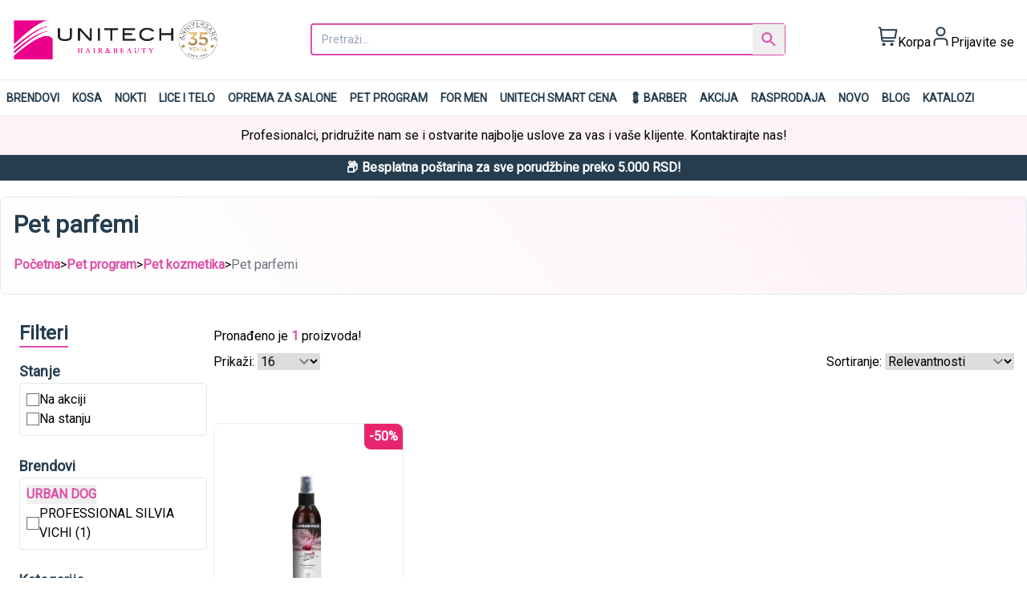

--- FILE ---
content_type: text/html; charset=UTF-8
request_url: https://www.unitech.rs/kategorija/pet-program-pet-kozmetika-pet-parfemi
body_size: 29136
content:
<!DOCTYPE html>
<html class="no-js" lang="en">

<head>
    <meta charset="utf-8">
<meta http-equiv="x-ua-compatible" content="ie=edge">
<title>Pet parfemi | Unitech</title>
<meta name="description" content="">
            <meta name="robots" content="index,follow"/>
    <meta name="tags" content=''>
<meta property=”og:url” content="https://www.unitech.rs/kategorija/pet-program/pet-kozmetika/pet-parfemi">
<meta property=”og:title” content="Pet parfemi | Unitech">
<meta property="og:description" content="">
<meta property="og:image" content='' />
<meta property="og:image:secure_url" content=''>

<meta property="og:image:height" content="200">
<meta name="og:image:type" content="image/webp">
<meta name="viewport" content="width=device-width, initial-scale=1">
<meta name="csrf-token" content="1dSmTY607rOGHKzpRoW5fKLGyjSVdQ1H7mHm6BC9" />

    <link rel="canonical" href="https://www.unitech.rs/kategorija/pet-program/pet-kozmetika/pet-parfemi">

<link rel="shortcut icon" type="image/png" href="/assets/shop/imgs/theme/favicon.ico">
<link rel="icon" type="image/png" href="/assets/shop/imgs/theme/favicon.ico">
<!-- Place favicon.ico in the root directory -->
<meta name="google-site-verification" content="f4erd1xCRtdaQKdc9Bs1LEa8nbtZ8TY8y-DA-bWAyhk" />

<link rel="preload" as="style" href="https://www.unitech.rs/build/assets/app.119ac8d8.css" /><link rel="preload" as="style" href="https://www.unitech.rs/build/assets/main.1e877b21.css" /><link rel="preload" as="style" href="https://www.unitech.rs/build/assets/app.27545d0a.css" /><link rel="modulepreload" href="https://www.unitech.rs/build/assets/app.3661ebf3.js" /><link rel="stylesheet" href="https://www.unitech.rs/build/assets/app.119ac8d8.css" data-navigate-track="reload" /><link rel="stylesheet" href="https://www.unitech.rs/build/assets/main.1e877b21.css" data-navigate-track="reload" /><link rel="stylesheet" href="https://www.unitech.rs/build/assets/app.27545d0a.css" data-navigate-track="reload" /><script type="module" src="https://www.unitech.rs/build/assets/app.3661ebf3.js" data-navigate-track="reload"></script>
<link rel="preconnect" href="https://fonts.googleapis.com">
<link rel="preconnect" href="https://fonts.gstatic.com" crossorigin>
<link href="https://fonts.googleapis.com/css2?family=Roboto&display=swap" rel="stylesheet">

<style>
    [x-cloak] {
        display: none !important;
    }

    html {
        scroll-behavior: smooth !important;
    }

    body {
        font-family: 'Roboto', sans-serif;
        display: block;
    }

    dialog::backdrop {
        background: rgba(0, 0, 0, 0.5);
    }

    @media screen and (min-width: 768px) {
        body {
            display: none;
        }
    }

    @supports (-moz-appearance:none) {
        body {
            display: block;
        }
    }

    :root {
                    /* --primary: #EC008C; */
            --primary: #DE50A7;
            }

    /* * {*/
    /*    outline: 1px solid red;*/
    /*}*/
</style>

<!-- Google Tag Manager -->
    <script>
        window.dataLayer = window.dataLayer || [];
                window.dataLayer.push({"event":"view_item_list","ecommerce":{"items":[{"item_name":"URBAN DOG parfem za pse LOVE 400ml","item_id":"180130","price":"3249.00","item_brand":"PROFESSIONAL SILVIA VICHI","item_category":"Pet parfemi","google_business_vertical":"custom","item_list_name":"Pet parfemi","item_list_id":"pet-parfemi","index":1,"quantity":1}]}});
            </script>
    <script>
        (function(w,d,s,l,i){w[l]=w[l]||[];w[l].push({'gtm.start': new Date().getTime(),event:'gtm.js'});
        var f=d.getElementsByTagName(s)[0], j=d.createElement(s),dl=l!='dataLayer'?'&l='+l:'';
        j.async=true;j.src= 'https://www.googletagmanager.com/gtm.js?id='+i+dl;f.parentNode.insertBefore(j,f);
        })(window,document,'script','dataLayer','GTM-N3RXNMR3');
    </script>
<!-- End Google Tag Manager -->


<!-- Livewire Styles --><style >[wire\:loading][wire\:loading], [wire\:loading\.delay][wire\:loading\.delay], [wire\:loading\.inline-block][wire\:loading\.inline-block], [wire\:loading\.inline][wire\:loading\.inline], [wire\:loading\.block][wire\:loading\.block], [wire\:loading\.flex][wire\:loading\.flex], [wire\:loading\.table][wire\:loading\.table], [wire\:loading\.grid][wire\:loading\.grid], [wire\:loading\.inline-flex][wire\:loading\.inline-flex] {display: none;}[wire\:loading\.delay\.none][wire\:loading\.delay\.none], [wire\:loading\.delay\.shortest][wire\:loading\.delay\.shortest], [wire\:loading\.delay\.shorter][wire\:loading\.delay\.shorter], [wire\:loading\.delay\.short][wire\:loading\.delay\.short], [wire\:loading\.delay\.default][wire\:loading\.delay\.default], [wire\:loading\.delay\.long][wire\:loading\.delay\.long], [wire\:loading\.delay\.longer][wire\:loading\.delay\.longer], [wire\:loading\.delay\.longest][wire\:loading\.delay\.longest] {display: none;}[wire\:offline][wire\:offline] {display: none;}[wire\:dirty]:not(textarea):not(input):not(select) {display: none;}:root {--livewire-progress-bar-color: #2299dd;}[x-cloak] {display: none !important;}[wire\:cloak] {display: none !important;}</style>
</head>

<body x-data="{ cartItemsCount: 0, cartItemsTotalPrice: 0 }">
    <div class="z-20 body-overlay" @click="$store.mobile.closeAll();"></div>

    <!-- Google Tag Manager (noscript) -->
    <script>
        function gtmPush() {
                    }
        addEventListener("load", gtmPush);
    </script>
    <noscript>
        <iframe
            src="https://www.googletagmanager.com/ns.html?id=GTM-N3RXNMR3"
            height="0"
            width="0"
            style="display:none;visibility:hidden"
        ></iframe>
    </noscript>
<!-- End Google Tag Manager (noscript) -->

<header class="w-full min-h-[80px] sticky top-[-1px] bg-white border-b z-10">
    <div class="container px-4 mx-auto">
        <div class="flex items-center justify-between py-6 header">

                            <div class="block md:hidden">
                    <span @click="$store.mobile.openSidebar()" class="cursor-pointer">
                        <svg width="24" height="24" viewBox="0 0 24 24" fill="none"
                             xmlns="http://www.w3.org/2000/svg">
                            <path d="M2 16V18H22V16H2ZM2 11V13H22V11H2ZM2 6V8H22V6H2Z" fill="black"/>
                        </svg>
                    </span>
                </div>
                <div class="w-44 md:w-64 logo">
                    <a href="/"><img src="/images/logo.png" alt="logo"
                                     title="logo"></a>
                </div>

                <div class="md:flex-auto ">
                    <div class="relative block p-1 md:hidden" :class="$store.mobile.search ? 'bg-white' : ''">
                        <div class="w-6 h-6">
                            <div x-show="$store.mobile.search" x-cloak>
                                <span @click="$store.mobile.closeSearch()" class="w-6 h-6">
                                    <svg viewBox="0 0 24 24" fill="none" xmlns="http://www.w3.org/2000/svg">
                                        <g id="Menu / Close_SM">
                                            <path id="Vector" d="M16 16L12 12M12 12L8 8M12 12L16 8M12 12L8 16"
                                                  stroke="#000000" stroke-width="2" stroke-linecap="round"
                                                  stroke-linejoin="round"/>
                                        </g>
                                    </svg>
                                </span>
                            </div>
                            <div x-show="!$store.mobile.search">
                                <span @click="$store.mobile.openSearch()">
                                    <svg width="24" height="24" viewBox="0 0 24 24" fill="none"
                                         xmlns="http://www.w3.org/2000/svg">
                                        <path
                                            d="M15.7549 14.255H14.9649L14.6849 13.985C15.6649 12.845 16.2549 11.365 16.2549 9.755C16.2549 6.165 13.3449 3.255 9.75488 3.255C6.16488 3.255 3.25488 6.165 3.25488 9.755C3.25488 13.345 6.16488 16.255 9.75488 16.255C11.3649 16.255 12.8449 15.665 13.9849 14.685L14.2549 14.965V15.755L19.2549 20.745L20.7449 19.255L15.7549 14.255ZM9.75488 14.255C7.26488 14.255 5.25488 12.245 5.25488 9.755C5.25488 7.26501 7.26488 5.255 9.75488 5.255C12.2449 5.255 14.2549 7.26501 14.2549 9.755C14.2549 12.245 12.2449 14.255 9.75488 14.255Z"
                                            fill="black"/>
                                    </svg>
                                </span>
                            </div>
                        </div>
                    </div>
                    <div x-trap="$store.mobile.search" class="hidden mx-auto mobile-search px-6 md:block">
                        <div wire:snapshot="{&quot;data&quot;:{&quot;searchQuery&quot;:&quot;&quot;,&quot;autocompleteProducts&quot;:[[],{&quot;s&quot;:&quot;arr&quot;}],&quot;queryArr&quot;:[[],{&quot;s&quot;:&quot;arr&quot;}]},&quot;memo&quot;:{&quot;id&quot;:&quot;cEEjmPJ4rEyETiuLgvDi&quot;,&quot;name&quot;:&quot;autocomplete-search-component&quot;,&quot;path&quot;:&quot;kategorija\/pet-program\/pet-kozmetika\/pet-parfemi&quot;,&quot;method&quot;:&quot;GET&quot;,&quot;children&quot;:[],&quot;scripts&quot;:[],&quot;assets&quot;:[],&quot;errors&quot;:[],&quot;locale&quot;:&quot;en&quot;},&quot;checksum&quot;:&quot;dc7cebfd430dbdbd04e849bf7a624d66c7093bd8cbcac6b6cf1a1f3b618baa1f&quot;}" wire:effects="[]" wire:id="cEEjmPJ4rEyETiuLgvDi" x-data="searchForm" class="relative">
    <form @submit.prevent="search()" class="flex">
        <input x-model="searchQuery" type="text"
               class="block w-full px-3 py-2 bg-white border-2 rounded shadow-sm placeholder:text-slate-400 border-primary focus:outline-none focus:border-primary sm:text-sm"
               placeholder="Pretraži..." autocomplete="off" value=""/>
        <button type="submit" id="search" aria-label="Search"
                class="absolute top-0 bottom-0 right-0 px-2 my-px mr-px hover:bg-primary text-primary hover:text-white hover:border-l">
            <svg class="fill-current" width="24" height="24" viewBox="0 0 24 24"
                 xmlns="http://www.w3.org/2000/svg">
                <path
                    d="M15.7549 14.255H14.9649L14.6849 13.985C15.6649 12.845 16.2549 11.365 16.2549 9.755C16.2549 6.165 13.3449 3.255 9.75488 3.255C6.16488 3.255 3.25488 6.165 3.25488 9.755C3.25488 13.345 6.16488 16.255 9.75488 16.255C11.3649 16.255 12.8449 15.665 13.9849 14.685L14.2549 14.965V15.755L19.2549 20.745L20.7449 19.255L15.7549 14.255ZM9.75488 14.255C7.26488 14.255 5.25488 12.245 5.25488 9.755C5.25488 7.26501 7.26488 5.255 9.75488 5.255C12.2449 5.255 14.2549 7.26501 14.2549 9.755C14.2549 12.245 12.2449 14.255 9.75488 14.255Z"/>
            </svg>
        </button>
    </form>

    <div class="absolute z-50 overflow-auto bg-white border w-full max-h-[500px] rounded" x-show="autocompleteVisible"
         @click.outside="autocompleteVisible=false"
         x-cloak>
        <!--[if BLOCK]><![endif]-->            <p class="p-2" wire:loading.class="invisible">Nema pronađenih rezultata!</p>
        <!--[if ENDBLOCK]><![endif]-->
    </div>
</div>                    </div>
                </div>
                        
            <div class="flex items-center justify-end gap-x-6">
                <div>
                    <a href="/korpa" class="relative flex items-baseline gap-x-2">
                        <svg width="25" height="25" viewBox="0 0 25 25" fill="none"
                             xmlns="http://www.w3.org/2000/svg">
                            <g clip-path="url(#clip0)">
                                <path
                                    d="M24.4941 3.36652H4.73614L4.69414 3.01552C4.60819 2.28593 4.25753 1.61325 3.70863 1.12499C3.15974 0.636739 2.45077 0.366858 1.71614 0.366516L0.494141 0.366516V2.36652H1.71614C1.96107 2.36655 2.19748 2.45647 2.38051 2.61923C2.56355 2.78199 2.68048 3.00626 2.70914 3.24952L4.29414 16.7175C4.38009 17.4471 4.73076 18.1198 5.27965 18.608C5.82855 19.0963 6.53751 19.3662 7.27214 19.3665H20.4941V17.3665H7.27214C7.02705 17.3665 6.79052 17.2764 6.60747 17.1134C6.42441 16.9505 6.30757 16.7259 6.27914 16.4825L6.14814 15.3665H22.3301L24.4941 3.36652ZM20.6581 13.3665H5.91314L4.97214 5.36652H22.1011L20.6581 13.3665Z"
                                    fill="#253D4E"/>
                                <path
                                    d="M7.49414 24.3665C8.59871 24.3665 9.49414 23.4711 9.49414 22.3665C9.49414 21.2619 8.59871 20.3665 7.49414 20.3665C6.38957 20.3665 5.49414 21.2619 5.49414 22.3665C5.49414 23.4711 6.38957 24.3665 7.49414 24.3665Z"
                                    fill="#253D4E"/>
                                <path
                                    d="M17.4941 24.3665C18.5987 24.3665 19.4941 23.4711 19.4941 22.3665C19.4941 21.2619 18.5987 20.3665 17.4941 20.3665C16.3896 20.3665 15.4941 21.2619 15.4941 22.3665C15.4941 23.4711 16.3896 24.3665 17.4941 24.3665Z"
                                    fill="#253D4E"/>
                            </g>
                            <defs>
                                <clipPath id="clip0">
                                    <rect width="24" height="24" fill="white"
                                          transform="translate(0.494141 0.366516)"/>
                                </clipPath>
                            </defs>
                        </svg>

                        
                        <span class="hidden md:block">Korpa</span>
                        <span x-show="cartItemsCount" x-text="cartItemsCount" x-cloak
                              class="absolute flex items-center justify-center w-5 h-5 text-xs text-white rounded-full left-3 bottom-4 bg-primary"></span>
                    </a>
                </div>
                <div>
                    <a href="/prijava" class="relative flex items-baseline gap-x-2">

                        <svg width="25" height="25" viewBox="0 0 25 25" fill="none" class="fill-current"
                             xmlns="http://www.w3.org/2000/svg">
                            <g clip-path="url(#clip0)">
                                <path
                                    d="M21.4443 24.3665H19.4443V19.3235C19.4435 18.5395 19.1317 17.7879 18.5774 17.2335C18.023 16.6791 17.2713 16.3673 16.4873 16.3665H8.40134C7.61733 16.3673 6.86567 16.6791 6.3113 17.2335C5.75693 17.7879 5.44513 18.5395 5.44434 19.3235V24.3665H3.44434V19.3235C3.44592 18.0093 3.96869 16.7494 4.89796 15.8201C5.82723 14.8909 7.08714 14.3681 8.40134 14.3665H16.4873C17.8015 14.3681 19.0614 14.8909 19.9907 15.8201C20.92 16.7494 21.4427 18.0093 21.4443 19.3235V24.3665Z"
                                    fill="#253D4E"/>
                                <path
                                    d="M12.4443 12.3665C11.2577 12.3665 10.0976 12.0146 9.11092 11.3553C8.12422 10.696 7.35519 9.75898 6.90106 8.66262C6.44694 7.56626 6.32812 6.35986 6.55963 5.19598C6.79114 4.03209 7.36258 2.96299 8.2017 2.12388C9.04081 1.28476 10.1099 0.713318 11.2738 0.481807C12.4377 0.250296 13.6441 0.369116 14.7404 0.823242C15.8368 1.27737 16.7739 2.0464 17.4332 3.0331C18.0924 4.01979 18.4443 5.17983 18.4443 6.36652C18.4427 7.95733 17.8101 9.48253 16.6852 10.6074C15.5604 11.7323 14.0352 12.3649 12.4443 12.3665ZM12.4443 2.36652C11.6532 2.36652 10.8799 2.60111 10.2221 3.04064C9.56426 3.48017 9.05157 4.10488 8.74882 4.83579C8.44607 5.56669 8.36686 6.37096 8.5212 7.14688C8.67554 7.9228 9.0565 8.63554 9.61591 9.19495C10.1753 9.75436 10.8881 10.1353 11.664 10.2897C12.4399 10.444 13.2442 10.3648 13.9751 10.062C14.706 9.75929 15.3307 9.2466 15.7702 8.5888C16.2097 7.931 16.4443 7.15764 16.4443 6.36652C16.4443 5.30565 16.0229 4.28824 15.2728 3.53809C14.5226 2.78795 13.5052 2.36652 12.4443 2.36652Z"
                                    fill="#253D4E"/>
                            </g>
                            <defs>
                                <clipPath id="clip0">
                                    <rect width="24" height="24" fill="white"
                                          transform="translate(0.444336 0.366516)"/>
                                </clipPath>
                            </defs>
                        </svg>
                                                                                    <span class="hidden md:block">Prijavite se</span>
                                                                                                    
                    </a>
                </div>

            </div>
        </div>
    </div>
</header>

<div :class="$store.mobile.sidebar ? 'mobile-view-open' : ''" class="z-30 flex flex-col mobile-view" x-cloak>
    <div class="flex-1">
        <div class="border-b">
            <div class="flex justify-between p-4">
                <div>
                    <a href="/">
                        <img width="176" height="26" src="/images/logo.png" alt="logo" title="logo">
                        
                        
                        
                        
                        
                    </a>
                </div>
                <div @click=$store.mobile.closeSidebar() class="w-6 h-6">
                    <svg width="24" height="24" viewBox="0 0 24 24" fill="none"
                         xmlns="http://www.w3.org/2000/svg">
                        <g id="Menu / Close_SM">
                            <path id="Vector" d="M16 16L12 12M12 12L8 8M12 12L16 8M12 12L8 16" stroke="#000000"
                                  stroke-width="2" stroke-linecap="round" stroke-linejoin="round"/>
                        </g>
                    </svg>
                </div>
            </div>
        </div>
        <nav class="p-4 mt-2">
            <ul>

                                                            <li x-data="{ openFirst: false }">
                            <button type="button" @click="openFirst = !openFirst;"
                                    class="flex justify-between w-full py-2 border-b"
                                    :class="openFirst ? 'font-bold bg-gray-50' : ''">
                                <span>Kosa</span>

                                
                                
                                
                                    <span x-show="openFirst">
                                            <svg width="24" height="24" viewBox="0 0 24 24" fill="none"
                                                 xmlns="http://www.w3.org/2000/svg">
                                                <path
                                                    d="M16.59 8.29492L12 12.8749L7.41 8.29492L6 9.70492L12 15.7049L18 9.70492L16.59 8.29492Z"
                                                    fill="black"/>
                                            </svg>
                                        </span>
                                    <span x-show="!openFirst">
                                            <svg width="24" height="24" viewBox="0 0 24 24" fill="none"
                                                 xmlns="http://www.w3.org/2000/svg">
                                                <path
                                                    d="M9.70504 6L8.29504 7.41L12.875 12L8.29504 16.59L9.70504 18L15.705 12L9.70504 6Z"
                                                    fill="black"/>
                                            </svg>
                                        </span>

                                                            </button>

                                                            <ul x-show="openFirst" x-cloak x-collapse>
                                                                                                                        <li x-data="{ openSecond: false }">
                                                <button type="button" @click="openSecond = !openSecond"
                                                        class="flex justify-between w-full py-2 pl-3 border-b"
                                                        :class="openSecond ? 'font-bold bg-gray-50' : ''">
                                                    <span>Kolorizacija</span>
                                                    
                                                    


                                                    <span x-show="openSecond">
                                                                <svg width="24" height="24" viewBox="0 0 24 24"
                                                                     fill="none" xmlns="http://www.w3.org/2000/svg">
                                                                    <path
                                                                        d="M16.59 8.29492L12 12.8749L7.41 8.29492L6 9.70492L12 15.7049L18 9.70492L16.59 8.29492Z"
                                                                        fill="black"/>
                                                                </svg>
                                                            </span>
                                                    <span x-show="!openSecond">
                                                                <svg width="24" height="24" viewBox="0 0 24 24"
                                                                     fill="none" xmlns="http://www.w3.org/2000/svg">
                                                                    <path
                                                                        d="M9.70504 6L8.29504 7.41L12.875 12L8.29504 16.59L9.70504 18L15.705 12L9.70504 6Z"
                                                                        fill="black"/>
                                                                </svg>
                                                            </span>


                                                </button>
                                                <ul x-show="openSecond" x-cloak x-collapse>
                                                                                                                                                                        <li x-data="{ openSecond: false }"
                                                                class="py-2 border-b">

                                                                <a class="pl-6 w-full block hover:text-primary"
                                                                   href="https://www.unitech.rs/kategorija/kosa/kolorizacija/trajne-boje-za-kosu">Trajne boje  za kosu</a>


                                                            </li>
                                                                                                                    <li x-data="{ openSecond: false }"
                                                                class="py-2 border-b">

                                                                <a class="pl-6 w-full block hover:text-primary"
                                                                   href="https://www.unitech.rs/kategorija/kosa/kolorizacija/korektori-i-toneri-boja-za-kosu">Korektori i toneri boja  za kosu</a>


                                                            </li>
                                                                                                                    <li x-data="{ openSecond: false }"
                                                                class="py-2 border-b">

                                                                <a class="pl-6 w-full block hover:text-primary"
                                                                   href="https://www.unitech.rs/kategorija/kosa/kolorizacija/boje-za-kosu-bez-amonijaka">Boje  za kosu bez amonijaka</a>


                                                            </li>
                                                                                                                    <li x-data="{ openSecond: false }"
                                                                class="py-2 border-b">

                                                                <a class="pl-6 w-full block hover:text-primary"
                                                                   href="https://www.unitech.rs/kategorija/kosa/kolorizacija/direktne-boje-za-kosu">Direktne boje  za kosu</a>


                                                            </li>
                                                                                                                    <li x-data="{ openSecond: false }"
                                                                class="py-2 border-b">

                                                                <a class="pl-6 w-full block hover:text-primary"
                                                                   href="https://www.unitech.rs/kategorija/kosa/kolorizacija/hidrogeni-i-aktivatori">Hidrogeni i aktivatori</a>


                                                            </li>
                                                                                                                    <li x-data="{ openSecond: false }"
                                                                class="py-2 border-b">

                                                                <a class="pl-6 w-full block hover:text-primary"
                                                                   href="https://www.unitech.rs/kategorija/kosa/kolorizacija/blansevi-i-izbeljivaci">Blanševi i izbeljivači</a>


                                                            </li>
                                                                                                                    <li x-data="{ openSecond: false }"
                                                                class="py-2 border-b">

                                                                <a class="pl-6 w-full block hover:text-primary"
                                                                   href="https://www.unitech.rs/kategorija/kosa/kolorizacija/skidaci-boje-sa-koze">Skidači boje sa kože</a>


                                                            </li>
                                                                                                                    <li x-data="{ openSecond: false }"
                                                                class="py-2 border-b">

                                                                <a class="pl-6 w-full block hover:text-primary"
                                                                   href="https://www.unitech.rs/kategorija/kosa/kolorizacija/zastita-kose-i-koze-glave">Zaštita kose i kože glave</a>


                                                            </li>
                                                                                                                    <li x-data="{ openSecond: false }"
                                                                class="py-2 border-b">

                                                                <a class="pl-6 w-full block hover:text-primary"
                                                                   href="https://www.unitech.rs/kategorija/kosa/kolorizacija/dodaci-za-boju-za-kosu">Dodaci za boju  za kosu</a>


                                                            </li>
                                                                                                                                                            </ul>

                                            </li>
                                                                                    <li x-data="{ openSecond: false }">
                                                <button type="button" @click="openSecond = !openSecond"
                                                        class="flex justify-between w-full py-2 pl-3 border-b"
                                                        :class="openSecond ? 'font-bold bg-gray-50' : ''">
                                                    <span>Nega kose</span>
                                                    
                                                    


                                                    <span x-show="openSecond">
                                                                <svg width="24" height="24" viewBox="0 0 24 24"
                                                                     fill="none" xmlns="http://www.w3.org/2000/svg">
                                                                    <path
                                                                        d="M16.59 8.29492L12 12.8749L7.41 8.29492L6 9.70492L12 15.7049L18 9.70492L16.59 8.29492Z"
                                                                        fill="black"/>
                                                                </svg>
                                                            </span>
                                                    <span x-show="!openSecond">
                                                                <svg width="24" height="24" viewBox="0 0 24 24"
                                                                     fill="none" xmlns="http://www.w3.org/2000/svg">
                                                                    <path
                                                                        d="M9.70504 6L8.29504 7.41L12.875 12L8.29504 16.59L9.70504 18L15.705 12L9.70504 6Z"
                                                                        fill="black"/>
                                                                </svg>
                                                            </span>


                                                </button>
                                                <ul x-show="openSecond" x-cloak x-collapse>
                                                                                                                                                                        <li x-data="{ openSecond: false }"
                                                                class="py-2 border-b">

                                                                <a class="pl-6 w-full block hover:text-primary"
                                                                   href="https://www.unitech.rs/kategorija/kosa/nega-kose/samponi-za-kosu">Šamponi za kosu</a>


                                                            </li>
                                                                                                                    <li x-data="{ openSecond: false }"
                                                                class="py-2 border-b">

                                                                <a class="pl-6 w-full block hover:text-primary"
                                                                   href="https://www.unitech.rs/kategorija/kosa/nega-kose/regeneratori-i-maske-za-kosu">Regeneratori i maske za kosu</a>


                                                            </li>
                                                                                                                    <li x-data="{ openSecond: false }"
                                                                class="py-2 border-b">

                                                                <a class="pl-6 w-full block hover:text-primary"
                                                                   href="https://www.unitech.rs/kategorija/kosa/nega-kose/tretmani-za-kosu">Tretmani za kosu</a>


                                                            </li>
                                                                                                                    <li x-data="{ openSecond: false }"
                                                                class="py-2 border-b">

                                                                <a class="pl-6 w-full block hover:text-primary"
                                                                   href="https://www.unitech.rs/kategorija/kosa/nega-kose/hranjiva-ulja-za-kosu">Hranjiva ulja za kosu</a>


                                                            </li>
                                                                                                                    <li x-data="{ openSecond: false }"
                                                                class="py-2 border-b">

                                                                <a class="pl-6 w-full block hover:text-primary"
                                                                   href="https://www.unitech.rs/kategorija/kosa/nega-kose/zastita-kose">Zaštita kose</a>


                                                            </li>
                                                                                                                                                            </ul>

                                            </li>
                                                                                    <li x-data="{ openSecond: false }">
                                                <button type="button" @click="openSecond = !openSecond"
                                                        class="flex justify-between w-full py-2 pl-3 border-b"
                                                        :class="openSecond ? 'font-bold bg-gray-50' : ''">
                                                    <span>Stilizovanje kose</span>
                                                    
                                                    


                                                    <span x-show="openSecond">
                                                                <svg width="24" height="24" viewBox="0 0 24 24"
                                                                     fill="none" xmlns="http://www.w3.org/2000/svg">
                                                                    <path
                                                                        d="M16.59 8.29492L12 12.8749L7.41 8.29492L6 9.70492L12 15.7049L18 9.70492L16.59 8.29492Z"
                                                                        fill="black"/>
                                                                </svg>
                                                            </span>
                                                    <span x-show="!openSecond">
                                                                <svg width="24" height="24" viewBox="0 0 24 24"
                                                                     fill="none" xmlns="http://www.w3.org/2000/svg">
                                                                    <path
                                                                        d="M9.70504 6L8.29504 7.41L12.875 12L8.29504 16.59L9.70504 18L15.705 12L9.70504 6Z"
                                                                        fill="black"/>
                                                                </svg>
                                                            </span>


                                                </button>
                                                <ul x-show="openSecond" x-cloak x-collapse>
                                                                                                                                                                        <li x-data="{ openSecond: false }"
                                                                class="py-2 border-b">

                                                                <a class="pl-6 w-full block hover:text-primary"
                                                                   href="https://www.unitech.rs/kategorija/kosa/stilizovanje-kose/oblikovanje-i-finis">Oblikovanje i finiš</a>


                                                            </li>
                                                                                                                    <li x-data="{ openSecond: false }"
                                                                class="py-2 border-b">

                                                                <a class="pl-6 w-full block hover:text-primary"
                                                                   href="https://www.unitech.rs/kategorija/kosa/stilizovanje-kose/volumen">Volumen</a>


                                                            </li>
                                                                                                                    <li x-data="{ openSecond: false }"
                                                                class="py-2 border-b">

                                                                <a class="pl-6 w-full block hover:text-primary"
                                                                   href="https://www.unitech.rs/kategorija/kosa/stilizovanje-kose/ravna">Ravna</a>


                                                            </li>
                                                                                                                    <li x-data="{ openSecond: false }"
                                                                class="py-2 border-b">

                                                                <a class="pl-6 w-full block hover:text-primary"
                                                                   href="https://www.unitech.rs/kategorija/kosa/stilizovanje-kose/kovrdzava">Kovrdžava</a>


                                                            </li>
                                                                                                                                                            </ul>

                                            </li>
                                                                                    <li x-data="{ openSecond: false }">
                                                <button type="button" @click="openSecond = !openSecond"
                                                        class="flex justify-between w-full py-2 pl-3 border-b"
                                                        :class="openSecond ? 'font-bold bg-gray-50' : ''">
                                                    <span>Električni aparati</span>
                                                    
                                                    


                                                    <span x-show="openSecond">
                                                                <svg width="24" height="24" viewBox="0 0 24 24"
                                                                     fill="none" xmlns="http://www.w3.org/2000/svg">
                                                                    <path
                                                                        d="M16.59 8.29492L12 12.8749L7.41 8.29492L6 9.70492L12 15.7049L18 9.70492L16.59 8.29492Z"
                                                                        fill="black"/>
                                                                </svg>
                                                            </span>
                                                    <span x-show="!openSecond">
                                                                <svg width="24" height="24" viewBox="0 0 24 24"
                                                                     fill="none" xmlns="http://www.w3.org/2000/svg">
                                                                    <path
                                                                        d="M9.70504 6L8.29504 7.41L12.875 12L8.29504 16.59L9.70504 18L15.705 12L9.70504 6Z"
                                                                        fill="black"/>
                                                                </svg>
                                                            </span>


                                                </button>
                                                <ul x-show="openSecond" x-cloak x-collapse>
                                                                                                                                                                        <li x-data="{ openSecond: false }"
                                                                class="py-2 border-b">

                                                                <a class="pl-6 w-full block hover:text-primary"
                                                                   href="https://www.unitech.rs/kategorija/kosa/elektricni-aparati/masinice-i-trimeri-za-sisanje">Mašinice i trimeri za šišanje</a>


                                                            </li>
                                                                                                                    <li x-data="{ openSecond: false }"
                                                                class="py-2 border-b">

                                                                <a class="pl-6 w-full block hover:text-primary"
                                                                   href="https://www.unitech.rs/kategorija/kosa/elektricni-aparati/nozevi-za-masinice-i-trimere">Noževi za mašinice i trimere</a>


                                                            </li>
                                                                                                                    <li x-data="{ openSecond: false }"
                                                                class="py-2 border-b">

                                                                <a class="pl-6 w-full block hover:text-primary"
                                                                   href="https://www.unitech.rs/kategorija/kosa/elektricni-aparati/granicnici-za-masinice-i-trimere">Graničnici za mašinice i trimere</a>


                                                            </li>
                                                                                                                    <li x-data="{ openSecond: false }"
                                                                class="py-2 border-b">

                                                                <a class="pl-6 w-full block hover:text-primary"
                                                                   href="https://www.unitech.rs/kategorija/kosa/elektricni-aparati/fenovi-za-kosu">Fenovi za kosu</a>


                                                            </li>
                                                                                                                    <li x-data="{ openSecond: false }"
                                                                class="py-2 border-b">

                                                                <a class="pl-6 w-full block hover:text-primary"
                                                                   href="https://www.unitech.rs/kategorija/kosa/elektricni-aparati/prese-za-kosu">Prese za kosu</a>


                                                            </li>
                                                                                                                    <li x-data="{ openSecond: false }"
                                                                class="py-2 border-b">

                                                                <a class="pl-6 w-full block hover:text-primary"
                                                                   href="https://www.unitech.rs/kategorija/kosa/elektricni-aparati/uvijaci-za-kosu">Uvijači za kosu</a>


                                                            </li>
                                                                                                                    <li x-data="{ openSecond: false }"
                                                                class="py-2 border-b">

                                                                <a class="pl-6 w-full block hover:text-primary"
                                                                   href="https://www.unitech.rs/kategorija/kosa/elektricni-aparati/haube-i-klimazoni">Haube i klimazoni</a>


                                                            </li>
                                                                                                                    <li x-data="{ openSecond: false }"
                                                                class="py-2 border-b">

                                                                <a class="pl-6 w-full block hover:text-primary"
                                                                   href="https://www.unitech.rs/kategorija/kosa/elektricni-aparati/dodaci-za-elektricne-uredaje">Dodaci za elektricne ureðaje</a>


                                                            </li>
                                                                                                                    <li x-data="{ openSecond: false }"
                                                                class="py-2 border-b">

                                                                <a class="pl-6 w-full block hover:text-primary"
                                                                   href="https://www.unitech.rs/kategorija/kosa/elektricni-aparati/elektricne-cetke-za-kosu">Elektricne cetke za kosu</a>


                                                            </li>
                                                                                                                                                            </ul>

                                            </li>
                                                                                    <li x-data="{ openSecond: false }">
                                                <button type="button" @click="openSecond = !openSecond"
                                                        class="flex justify-between w-full py-2 pl-3 border-b"
                                                        :class="openSecond ? 'font-bold bg-gray-50' : ''">
                                                    <span>Frizerski pribor</span>
                                                    
                                                    


                                                    <span x-show="openSecond">
                                                                <svg width="24" height="24" viewBox="0 0 24 24"
                                                                     fill="none" xmlns="http://www.w3.org/2000/svg">
                                                                    <path
                                                                        d="M16.59 8.29492L12 12.8749L7.41 8.29492L6 9.70492L12 15.7049L18 9.70492L16.59 8.29492Z"
                                                                        fill="black"/>
                                                                </svg>
                                                            </span>
                                                    <span x-show="!openSecond">
                                                                <svg width="24" height="24" viewBox="0 0 24 24"
                                                                     fill="none" xmlns="http://www.w3.org/2000/svg">
                                                                    <path
                                                                        d="M9.70504 6L8.29504 7.41L12.875 12L8.29504 16.59L9.70504 18L15.705 12L9.70504 6Z"
                                                                        fill="black"/>
                                                                </svg>
                                                            </span>


                                                </button>
                                                <ul x-show="openSecond" x-cloak x-collapse>
                                                                                                                                                                        <li x-data="{ openSecond: false }"
                                                                class="py-2 border-b">

                                                                <a class="pl-6 w-full block hover:text-primary"
                                                                   href="https://www.unitech.rs/kategorija/kosa/frizerski-pribor/pribor-za-bojenje">Pribor za bojenje</a>


                                                            </li>
                                                                                                                    <li x-data="{ openSecond: false }"
                                                                class="py-2 border-b">

                                                                <a class="pl-6 w-full block hover:text-primary"
                                                                   href="https://www.unitech.rs/kategorija/kosa/frizerski-pribor/folije">Folije</a>


                                                            </li>
                                                                                                                    <li x-data="{ openSecond: false }"
                                                                class="py-2 border-b">

                                                                <a class="pl-6 w-full block hover:text-primary"
                                                                   href="https://www.unitech.rs/kategorija/kosa/frizerski-pribor/vikleri-mrezice">Vikleri, mrežice</a>


                                                            </li>
                                                                                                                    <li x-data="{ openSecond: false }"
                                                                class="py-2 border-b">

                                                                <a class="pl-6 w-full block hover:text-primary"
                                                                   href="https://www.unitech.rs/kategorija/kosa/frizerski-pribor/ogrtaci-kecelje">Ogrtači, kecelje</a>


                                                            </li>
                                                                                                                    <li x-data="{ openSecond: false }"
                                                                class="py-2 border-b">

                                                                <a class="pl-6 w-full block hover:text-primary"
                                                                   href="https://www.unitech.rs/kategorija/kosa/frizerski-pribor/torbe-koferi">Torbe, koferi</a>


                                                            </li>
                                                                                                                    <li x-data="{ openSecond: false }"
                                                                class="py-2 border-b">

                                                                <a class="pl-6 w-full block hover:text-primary"
                                                                   href="https://www.unitech.rs/kategorija/kosa/frizerski-pribor/ogledala-pokazna">Ogledala pokazna</a>


                                                            </li>
                                                                                                                    <li x-data="{ openSecond: false }"
                                                                class="py-2 border-b">

                                                                <a class="pl-6 w-full block hover:text-primary"
                                                                   href="https://www.unitech.rs/kategorija/kosa/frizerski-pribor/rukavice">Rukavice</a>


                                                            </li>
                                                                                                                    <li x-data="{ openSecond: false }"
                                                                class="py-2 border-b">

                                                                <a class="pl-6 w-full block hover:text-primary"
                                                                   href="https://www.unitech.rs/kategorija/kosa/frizerski-pribor/ostali-pomocni-pribor">Ostali pomoćni pribor</a>


                                                            </li>
                                                                                                                    <li x-data="{ openSecond: false }"
                                                                class="py-2 border-b">

                                                                <a class="pl-6 w-full block hover:text-primary"
                                                                   href="https://www.unitech.rs/kategorija/kosa/frizerski-pribor/ukosnice-snale-klipsne-gumice">Ukosnice, šnale, klipsne, gumice</a>


                                                            </li>
                                                                                                                                                            </ul>

                                            </li>
                                                                                    <li x-data="{ openSecond: false }">
                                                <button type="button" @click="openSecond = !openSecond"
                                                        class="flex justify-between w-full py-2 pl-3 border-b"
                                                        :class="openSecond ? 'font-bold bg-gray-50' : ''">
                                                    <span>Makaze, trimeri, brijači</span>
                                                    
                                                    


                                                    <span x-show="openSecond">
                                                                <svg width="24" height="24" viewBox="0 0 24 24"
                                                                     fill="none" xmlns="http://www.w3.org/2000/svg">
                                                                    <path
                                                                        d="M16.59 8.29492L12 12.8749L7.41 8.29492L6 9.70492L12 15.7049L18 9.70492L16.59 8.29492Z"
                                                                        fill="black"/>
                                                                </svg>
                                                            </span>
                                                    <span x-show="!openSecond">
                                                                <svg width="24" height="24" viewBox="0 0 24 24"
                                                                     fill="none" xmlns="http://www.w3.org/2000/svg">
                                                                    <path
                                                                        d="M9.70504 6L8.29504 7.41L12.875 12L8.29504 16.59L9.70504 18L15.705 12L9.70504 6Z"
                                                                        fill="black"/>
                                                                </svg>
                                                            </span>


                                                </button>
                                                <ul x-show="openSecond" x-cloak x-collapse>
                                                                                                                                                                        <li x-data="{ openSecond: false }"
                                                                class="py-2 border-b">

                                                                <a class="pl-6 w-full block hover:text-primary"
                                                                   href="https://www.unitech.rs/kategorija/kosa/makaze-trimeri-brijaci/makaze-za-sisanje">Makaze za šišanje</a>


                                                            </li>
                                                                                                                    <li x-data="{ openSecond: false }"
                                                                class="py-2 border-b">

                                                                <a class="pl-6 w-full block hover:text-primary"
                                                                   href="https://www.unitech.rs/kategorija/kosa/makaze-trimeri-brijaci/efilir-makaze">Efilir makaze</a>


                                                            </li>
                                                                                                                    <li x-data="{ openSecond: false }"
                                                                class="py-2 border-b">

                                                                <a class="pl-6 w-full block hover:text-primary"
                                                                   href="https://www.unitech.rs/kategorija/kosa/makaze-trimeri-brijaci/brijaci-trimeri-zileti">Brijaci, trimeri, žileti</a>


                                                            </li>
                                                                                                                                                            </ul>

                                            </li>
                                                                                    <li x-data="{ openSecond: false }">
                                                <button type="button" @click="openSecond = !openSecond"
                                                        class="flex justify-between w-full py-2 pl-3 border-b"
                                                        :class="openSecond ? 'font-bold bg-gray-50' : ''">
                                                    <span>Četke i češljevi</span>
                                                    
                                                    


                                                    <span x-show="openSecond">
                                                                <svg width="24" height="24" viewBox="0 0 24 24"
                                                                     fill="none" xmlns="http://www.w3.org/2000/svg">
                                                                    <path
                                                                        d="M16.59 8.29492L12 12.8749L7.41 8.29492L6 9.70492L12 15.7049L18 9.70492L16.59 8.29492Z"
                                                                        fill="black"/>
                                                                </svg>
                                                            </span>
                                                    <span x-show="!openSecond">
                                                                <svg width="24" height="24" viewBox="0 0 24 24"
                                                                     fill="none" xmlns="http://www.w3.org/2000/svg">
                                                                    <path
                                                                        d="M9.70504 6L8.29504 7.41L12.875 12L8.29504 16.59L9.70504 18L15.705 12L9.70504 6Z"
                                                                        fill="black"/>
                                                                </svg>
                                                            </span>


                                                </button>
                                                <ul x-show="openSecond" x-cloak x-collapse>
                                                                                                                                                                        <li x-data="{ openSecond: false }"
                                                                class="py-2 border-b">

                                                                <a class="pl-6 w-full block hover:text-primary"
                                                                   href="https://www.unitech.rs/kategorija/kosa/cetke-i-cesljevi/cetke">Četke</a>


                                                            </li>
                                                                                                                    <li x-data="{ openSecond: false }"
                                                                class="py-2 border-b">

                                                                <a class="pl-6 w-full block hover:text-primary"
                                                                   href="https://www.unitech.rs/kategorija/kosa/cetke-i-cesljevi/cesljevi">Cešljevi</a>


                                                            </li>
                                                                                                                                                            </ul>

                                            </li>
                                                                                    <li x-data="{ openSecond: false }">
                                                <button type="button" @click="openSecond = !openSecond"
                                                        class="flex justify-between w-full py-2 pl-3 border-b"
                                                        :class="openSecond ? 'font-bold bg-gray-50' : ''">
                                                    <span>Trajno kovrdžanje i ispravljanje kose</span>
                                                    
                                                    


                                                    <span x-show="openSecond">
                                                                <svg width="24" height="24" viewBox="0 0 24 24"
                                                                     fill="none" xmlns="http://www.w3.org/2000/svg">
                                                                    <path
                                                                        d="M16.59 8.29492L12 12.8749L7.41 8.29492L6 9.70492L12 15.7049L18 9.70492L16.59 8.29492Z"
                                                                        fill="black"/>
                                                                </svg>
                                                            </span>
                                                    <span x-show="!openSecond">
                                                                <svg width="24" height="24" viewBox="0 0 24 24"
                                                                     fill="none" xmlns="http://www.w3.org/2000/svg">
                                                                    <path
                                                                        d="M9.70504 6L8.29504 7.41L12.875 12L8.29504 16.59L9.70504 18L15.705 12L9.70504 6Z"
                                                                        fill="black"/>
                                                                </svg>
                                                            </span>


                                                </button>
                                                <ul x-show="openSecond" x-cloak x-collapse>
                                                                                                                                                                        <li x-data="{ openSecond: false }"
                                                                class="py-2 border-b">

                                                                <a class="pl-6 w-full block hover:text-primary"
                                                                   href="https://www.unitech.rs/kategorija/kosa/trajno-kovrdzanje-i-ispravljanje-kose/kovrdzanje-kose">Kovrdžanje kose</a>


                                                            </li>
                                                                                                                    <li x-data="{ openSecond: false }"
                                                                class="py-2 border-b">

                                                                <a class="pl-6 w-full block hover:text-primary"
                                                                   href="https://www.unitech.rs/kategorija/kosa/trajno-kovrdzanje-i-ispravljanje-kose/ispravljanje-kose">Ispravljanje kose</a>


                                                            </li>
                                                                                                                    <li x-data="{ openSecond: false }"
                                                                class="py-2 border-b">

                                                                <a class="pl-6 w-full block hover:text-primary"
                                                                   href="https://www.unitech.rs/kategorija/kosa/trajno-kovrdzanje-i-ispravljanje-kose/dodaci-za-tretmane-kovrdzanja">Dodaci za tretmane kovrdžanja</a>


                                                            </li>
                                                                                                                                                            </ul>

                                            </li>
                                                                                                            </ul>

                                
                                
                                
                                
                                
                                
                                
                                
                                
                                
                                
                                
                                
                                
                                
                                
                                
                                
                                
                                
                                
                                
                                
                                
                                
                                
                                

                                
                                
                                
                                
                                
                                
                                
                                
                                
                                
                                
                                
                                

                            
                        </li>
                                            <li x-data="{ openFirst: false }">
                            <button type="button" @click="openFirst = !openFirst;"
                                    class="flex justify-between w-full py-2 border-b"
                                    :class="openFirst ? 'font-bold bg-gray-50' : ''">
                                <span>Nokti</span>

                                
                                
                                
                                    <span x-show="openFirst">
                                            <svg width="24" height="24" viewBox="0 0 24 24" fill="none"
                                                 xmlns="http://www.w3.org/2000/svg">
                                                <path
                                                    d="M16.59 8.29492L12 12.8749L7.41 8.29492L6 9.70492L12 15.7049L18 9.70492L16.59 8.29492Z"
                                                    fill="black"/>
                                            </svg>
                                        </span>
                                    <span x-show="!openFirst">
                                            <svg width="24" height="24" viewBox="0 0 24 24" fill="none"
                                                 xmlns="http://www.w3.org/2000/svg">
                                                <path
                                                    d="M9.70504 6L8.29504 7.41L12.875 12L8.29504 16.59L9.70504 18L15.705 12L9.70504 6Z"
                                                    fill="black"/>
                                            </svg>
                                        </span>

                                                            </button>

                                                            <ul x-show="openFirst" x-cloak x-collapse>
                                                                                                                        <li x-data="{ openSecond: false }">
                                                <button type="button" @click="openSecond = !openSecond"
                                                        class="flex justify-between w-full py-2 pl-3 border-b"
                                                        :class="openSecond ? 'font-bold bg-gray-50' : ''">
                                                    <span>Gel-lakovi i preparati</span>
                                                    
                                                    


                                                    <span x-show="openSecond">
                                                                <svg width="24" height="24" viewBox="0 0 24 24"
                                                                     fill="none" xmlns="http://www.w3.org/2000/svg">
                                                                    <path
                                                                        d="M16.59 8.29492L12 12.8749L7.41 8.29492L6 9.70492L12 15.7049L18 9.70492L16.59 8.29492Z"
                                                                        fill="black"/>
                                                                </svg>
                                                            </span>
                                                    <span x-show="!openSecond">
                                                                <svg width="24" height="24" viewBox="0 0 24 24"
                                                                     fill="none" xmlns="http://www.w3.org/2000/svg">
                                                                    <path
                                                                        d="M9.70504 6L8.29504 7.41L12.875 12L8.29504 16.59L9.70504 18L15.705 12L9.70504 6Z"
                                                                        fill="black"/>
                                                                </svg>
                                                            </span>


                                                </button>
                                                <ul x-show="openSecond" x-cloak x-collapse>
                                                                                                                                                                        <li x-data="{ openSecond: false }"
                                                                class="py-2 border-b">

                                                                <a class="pl-6 w-full block hover:text-primary"
                                                                   href="https://www.unitech.rs/kategorija/nokti/gel-lakovi-i-preparati/priprema-noktiju">Priprema noktiju</a>


                                                            </li>
                                                                                                                    <li x-data="{ openSecond: false }"
                                                                class="py-2 border-b">

                                                                <a class="pl-6 w-full block hover:text-primary"
                                                                   href="https://www.unitech.rs/kategorija/nokti/gel-lakovi-i-preparati/baze-i-zavrsni-sjajevi">Baze i završni sjajevi</a>


                                                            </li>
                                                                                                                    <li x-data="{ openSecond: false }"
                                                                class="py-2 border-b">

                                                                <a class="pl-6 w-full block hover:text-primary"
                                                                   href="https://www.unitech.rs/kategorija/nokti/gel-lakovi-i-preparati/uklanjanje-gel-laka">Uklanjanje gel-laka</a>


                                                            </li>
                                                                                                                    <li x-data="{ openSecond: false }"
                                                                class="py-2 border-b">

                                                                <a class="pl-6 w-full block hover:text-primary"
                                                                   href="https://www.unitech.rs/kategorija/nokti/gel-lakovi-i-preparati/uv-i-led-gel-lakovi">Uv i led gel-lakovi</a>


                                                            </li>
                                                                                                                                                            </ul>

                                            </li>
                                                                                    <li x-data="{ openSecond: false }">
                                                <button type="button" @click="openSecond = !openSecond"
                                                        class="flex justify-between w-full py-2 pl-3 border-b"
                                                        :class="openSecond ? 'font-bold bg-gray-50' : ''">
                                                    <span>Lakovi za nokte i preparati</span>
                                                    
                                                    


                                                    <span x-show="openSecond">
                                                                <svg width="24" height="24" viewBox="0 0 24 24"
                                                                     fill="none" xmlns="http://www.w3.org/2000/svg">
                                                                    <path
                                                                        d="M16.59 8.29492L12 12.8749L7.41 8.29492L6 9.70492L12 15.7049L18 9.70492L16.59 8.29492Z"
                                                                        fill="black"/>
                                                                </svg>
                                                            </span>
                                                    <span x-show="!openSecond">
                                                                <svg width="24" height="24" viewBox="0 0 24 24"
                                                                     fill="none" xmlns="http://www.w3.org/2000/svg">
                                                                    <path
                                                                        d="M9.70504 6L8.29504 7.41L12.875 12L8.29504 16.59L9.70504 18L15.705 12L9.70504 6Z"
                                                                        fill="black"/>
                                                                </svg>
                                                            </span>


                                                </button>
                                                <ul x-show="openSecond" x-cloak x-collapse>
                                                                                                                                                                        <li x-data="{ openSecond: false }"
                                                                class="py-2 border-b">

                                                                <a class="pl-6 w-full block hover:text-primary"
                                                                   href="https://www.unitech.rs/kategorija/nokti/lakovi-za-nokte-i-preparati/lakovi-za-nokte">Lakovi za nokte</a>


                                                            </li>
                                                                                                                    <li x-data="{ openSecond: false }"
                                                                class="py-2 border-b">

                                                                <a class="pl-6 w-full block hover:text-primary"
                                                                   href="https://www.unitech.rs/kategorija/nokti/lakovi-za-nokte-i-preparati/zavrsni-sjaj-za-nokte">Završni sjaj za nokte</a>


                                                            </li>
                                                                                                                                                            </ul>

                                            </li>
                                                                                    <li x-data="{ openSecond: false }">
                                                <button type="button" @click="openSecond = !openSecond"
                                                        class="flex justify-between w-full py-2 pl-3 border-b"
                                                        :class="openSecond ? 'font-bold bg-gray-50' : ''">
                                                    <span>Nega</span>
                                                    
                                                    


                                                    <span x-show="openSecond">
                                                                <svg width="24" height="24" viewBox="0 0 24 24"
                                                                     fill="none" xmlns="http://www.w3.org/2000/svg">
                                                                    <path
                                                                        d="M16.59 8.29492L12 12.8749L7.41 8.29492L6 9.70492L12 15.7049L18 9.70492L16.59 8.29492Z"
                                                                        fill="black"/>
                                                                </svg>
                                                            </span>
                                                    <span x-show="!openSecond">
                                                                <svg width="24" height="24" viewBox="0 0 24 24"
                                                                     fill="none" xmlns="http://www.w3.org/2000/svg">
                                                                    <path
                                                                        d="M9.70504 6L8.29504 7.41L12.875 12L8.29504 16.59L9.70504 18L15.705 12L9.70504 6Z"
                                                                        fill="black"/>
                                                                </svg>
                                                            </span>


                                                </button>
                                                <ul x-show="openSecond" x-cloak x-collapse>
                                                                                                                                                                        <li x-data="{ openSecond: false }"
                                                                class="py-2 border-b">

                                                                <a class="pl-6 w-full block hover:text-primary"
                                                                   href="https://www.unitech.rs/kategorija/nokti/nega/manikir">Manikir</a>


                                                            </li>
                                                                                                                    <li x-data="{ openSecond: false }"
                                                                class="py-2 border-b">

                                                                <a class="pl-6 w-full block hover:text-primary"
                                                                   href="https://www.unitech.rs/kategorija/nokti/nega/priprema-noktiju">Priprema noktiju</a>


                                                            </li>
                                                                                                                    <li x-data="{ openSecond: false }"
                                                                class="py-2 border-b">

                                                                <a class="pl-6 w-full block hover:text-primary"
                                                                   href="https://www.unitech.rs/kategorija/nokti/nega/pedikir">Pedikir</a>


                                                            </li>
                                                                                                                    <li x-data="{ openSecond: false }"
                                                                class="py-2 border-b">

                                                                <a class="pl-6 w-full block hover:text-primary"
                                                                   href="https://www.unitech.rs/kategorija/nokti/nega/nega-za-zanoktice">Nega za zanoktice</a>


                                                            </li>
                                                                                                                    <li x-data="{ openSecond: false }"
                                                                class="py-2 border-b">

                                                                <a class="pl-6 w-full block hover:text-primary"
                                                                   href="https://www.unitech.rs/kategorija/nokti/nega/difuzori">Difuzori</a>


                                                            </li>
                                                                                                                                                            </ul>

                                            </li>
                                                                                    <li x-data="{ openSecond: false }">
                                                <button type="button" @click="openSecond = !openSecond"
                                                        class="flex justify-between w-full py-2 pl-3 border-b"
                                                        :class="openSecond ? 'font-bold bg-gray-50' : ''">
                                                    <span>Aparati za manikir i pedikir</span>
                                                    
                                                    


                                                    <span x-show="openSecond">
                                                                <svg width="24" height="24" viewBox="0 0 24 24"
                                                                     fill="none" xmlns="http://www.w3.org/2000/svg">
                                                                    <path
                                                                        d="M16.59 8.29492L12 12.8749L7.41 8.29492L6 9.70492L12 15.7049L18 9.70492L16.59 8.29492Z"
                                                                        fill="black"/>
                                                                </svg>
                                                            </span>
                                                    <span x-show="!openSecond">
                                                                <svg width="24" height="24" viewBox="0 0 24 24"
                                                                     fill="none" xmlns="http://www.w3.org/2000/svg">
                                                                    <path
                                                                        d="M9.70504 6L8.29504 7.41L12.875 12L8.29504 16.59L9.70504 18L15.705 12L9.70504 6Z"
                                                                        fill="black"/>
                                                                </svg>
                                                            </span>


                                                </button>
                                                <ul x-show="openSecond" x-cloak x-collapse>
                                                                                                                                                                        <li x-data="{ openSecond: false }"
                                                                class="py-2 border-b">

                                                                <a class="pl-6 w-full block hover:text-primary"
                                                                   href="https://www.unitech.rs/kategorija/nokti/aparati-za-manikir-i-pedikir/uv-i-led-lampe">Uv i led lampe</a>


                                                            </li>
                                                                                                                    <li x-data="{ openSecond: false }"
                                                                class="py-2 border-b">

                                                                <a class="pl-6 w-full block hover:text-primary"
                                                                   href="https://www.unitech.rs/kategorija/nokti/aparati-za-manikir-i-pedikir/diskovi-za-pedikir">Diskovi za pedikir</a>


                                                            </li>
                                                                                                                    <li x-data="{ openSecond: false }"
                                                                class="py-2 border-b">

                                                                <a class="pl-6 w-full block hover:text-primary"
                                                                   href="https://www.unitech.rs/kategorija/nokti/aparati-za-manikir-i-pedikir/nastavci-za-elektricne-turpije">Nastavci za električne turpije</a>


                                                            </li>
                                                                                                                    <li x-data="{ openSecond: false }"
                                                                class="py-2 border-b">

                                                                <a class="pl-6 w-full block hover:text-primary"
                                                                   href="https://www.unitech.rs/kategorija/nokti/aparati-za-manikir-i-pedikir/brusilice-za-nokte">Brusilice za nokte</a>


                                                            </li>
                                                                                                                    <li x-data="{ openSecond: false }"
                                                                class="py-2 border-b">

                                                                <a class="pl-6 w-full block hover:text-primary"
                                                                   href="https://www.unitech.rs/kategorija/nokti/aparati-za-manikir-i-pedikir/aspiratori-za-manikir">Aspiratori za manikir</a>


                                                            </li>
                                                                                                                                                            </ul>

                                            </li>
                                                                                    <li x-data="{ openSecond: false }">
                                                <button type="button" @click="openSecond = !openSecond"
                                                        class="flex justify-between w-full py-2 pl-3 border-b"
                                                        :class="openSecond ? 'font-bold bg-gray-50' : ''">
                                                    <span>Pribor za manikir i pedikir</span>
                                                    
                                                    


                                                    <span x-show="openSecond">
                                                                <svg width="24" height="24" viewBox="0 0 24 24"
                                                                     fill="none" xmlns="http://www.w3.org/2000/svg">
                                                                    <path
                                                                        d="M16.59 8.29492L12 12.8749L7.41 8.29492L6 9.70492L12 15.7049L18 9.70492L16.59 8.29492Z"
                                                                        fill="black"/>
                                                                </svg>
                                                            </span>
                                                    <span x-show="!openSecond">
                                                                <svg width="24" height="24" viewBox="0 0 24 24"
                                                                     fill="none" xmlns="http://www.w3.org/2000/svg">
                                                                    <path
                                                                        d="M9.70504 6L8.29504 7.41L12.875 12L8.29504 16.59L9.70504 18L15.705 12L9.70504 6Z"
                                                                        fill="black"/>
                                                                </svg>
                                                            </span>


                                                </button>
                                                <ul x-show="openSecond" x-cloak x-collapse>
                                                                                                                                                                        <li x-data="{ openSecond: false }"
                                                                class="py-2 border-b">

                                                                <a class="pl-6 w-full block hover:text-primary"
                                                                   href="https://www.unitech.rs/kategorija/nokti/pribor-za-manikir-i-pedikir/turpije">Turpije</a>


                                                            </li>
                                                                                                                    <li x-data="{ openSecond: false }"
                                                                class="py-2 border-b">

                                                                <a class="pl-6 w-full block hover:text-primary"
                                                                   href="https://www.unitech.rs/kategorija/nokti/pribor-za-manikir-i-pedikir/pogurivaci">Pogurivači</a>


                                                            </li>
                                                                                                                    <li x-data="{ openSecond: false }"
                                                                class="py-2 border-b">

                                                                <a class="pl-6 w-full block hover:text-primary"
                                                                   href="https://www.unitech.rs/kategorija/nokti/pribor-za-manikir-i-pedikir/cangle">Cangle</a>


                                                            </li>
                                                                                                                    <li x-data="{ openSecond: false }"
                                                                class="py-2 border-b">

                                                                <a class="pl-6 w-full block hover:text-primary"
                                                                   href="https://www.unitech.rs/kategorija/nokti/pribor-za-manikir-i-pedikir/makazice">Makazice</a>


                                                            </li>
                                                                                                                    <li x-data="{ openSecond: false }"
                                                                class="py-2 border-b">

                                                                <a class="pl-6 w-full block hover:text-primary"
                                                                   href="https://www.unitech.rs/kategorija/nokti/pribor-za-manikir-i-pedikir/ostali-pribor-za-manikir">Ostali pribor za manikir</a>


                                                            </li>
                                                                                                                    <li x-data="{ openSecond: false }"
                                                                class="py-2 border-b">

                                                                <a class="pl-6 w-full block hover:text-primary"
                                                                   href="https://www.unitech.rs/kategorija/nokti/pribor-za-manikir-i-pedikir/komedoekstraktori">Komedoekstraktori</a>


                                                            </li>
                                                                                                                                                            </ul>

                                            </li>
                                                                                    <li x-data="{ openSecond: false }">
                                                <button type="button" @click="openSecond = !openSecond"
                                                        class="flex justify-between w-full py-2 pl-3 border-b"
                                                        :class="openSecond ? 'font-bold bg-gray-50' : ''">
                                                    <span>Uv i led gelovi za nokte</span>
                                                    
                                                    


                                                    <span x-show="openSecond">
                                                                <svg width="24" height="24" viewBox="0 0 24 24"
                                                                     fill="none" xmlns="http://www.w3.org/2000/svg">
                                                                    <path
                                                                        d="M16.59 8.29492L12 12.8749L7.41 8.29492L6 9.70492L12 15.7049L18 9.70492L16.59 8.29492Z"
                                                                        fill="black"/>
                                                                </svg>
                                                            </span>
                                                    <span x-show="!openSecond">
                                                                <svg width="24" height="24" viewBox="0 0 24 24"
                                                                     fill="none" xmlns="http://www.w3.org/2000/svg">
                                                                    <path
                                                                        d="M9.70504 6L8.29504 7.41L12.875 12L8.29504 16.59L9.70504 18L15.705 12L9.70504 6Z"
                                                                        fill="black"/>
                                                                </svg>
                                                            </span>


                                                </button>
                                                <ul x-show="openSecond" x-cloak x-collapse>
                                                                                                                                                                        <li x-data="{ openSecond: false }"
                                                                class="py-2 border-b">

                                                                <a class="pl-6 w-full block hover:text-primary"
                                                                   href="https://www.unitech.rs/kategorija/nokti/uv-i-led-gelovi-za-nokte/gelovi-za-ojacavanje-i-izlivanje">Gelovi za ojacavanje i izlivanje</a>


                                                            </li>
                                                                                                                    <li x-data="{ openSecond: false }"
                                                                class="py-2 border-b">

                                                                <a class="pl-6 w-full block hover:text-primary"
                                                                   href="https://www.unitech.rs/kategorija/nokti/uv-i-led-gelovi-za-nokte/gelovi-za-crtanje">Gelovi za crtanje</a>


                                                            </li>
                                                                                                                                                            </ul>

                                            </li>
                                                                                                            </ul>

                                
                                
                                
                                
                                
                                
                                
                                
                                
                                
                                
                                
                                
                                
                                
                                
                                
                                
                                
                                
                                
                                
                                
                                
                                
                                
                                

                                
                                
                                
                                
                                
                                
                                
                                
                                
                                
                                
                                
                                

                            
                        </li>
                                            <li x-data="{ openFirst: false }">
                            <button type="button" @click="openFirst = !openFirst;"
                                    class="flex justify-between w-full py-2 border-b"
                                    :class="openFirst ? 'font-bold bg-gray-50' : ''">
                                <span>Lice i telo</span>

                                
                                
                                
                                    <span x-show="openFirst">
                                            <svg width="24" height="24" viewBox="0 0 24 24" fill="none"
                                                 xmlns="http://www.w3.org/2000/svg">
                                                <path
                                                    d="M16.59 8.29492L12 12.8749L7.41 8.29492L6 9.70492L12 15.7049L18 9.70492L16.59 8.29492Z"
                                                    fill="black"/>
                                            </svg>
                                        </span>
                                    <span x-show="!openFirst">
                                            <svg width="24" height="24" viewBox="0 0 24 24" fill="none"
                                                 xmlns="http://www.w3.org/2000/svg">
                                                <path
                                                    d="M9.70504 6L8.29504 7.41L12.875 12L8.29504 16.59L9.70504 18L15.705 12L9.70504 6Z"
                                                    fill="black"/>
                                            </svg>
                                        </span>

                                                            </button>

                                                            <ul x-show="openFirst" x-cloak x-collapse>
                                                                                                                        <li x-data="{ openSecond: false }">
                                                <button type="button" @click="openSecond = !openSecond"
                                                        class="flex justify-between w-full py-2 pl-3 border-b"
                                                        :class="openSecond ? 'font-bold bg-gray-50' : ''">
                                                    <span>Pincete</span>
                                                    
                                                    


                                                    <span x-show="openSecond">
                                                                <svg width="24" height="24" viewBox="0 0 24 24"
                                                                     fill="none" xmlns="http://www.w3.org/2000/svg">
                                                                    <path
                                                                        d="M16.59 8.29492L12 12.8749L7.41 8.29492L6 9.70492L12 15.7049L18 9.70492L16.59 8.29492Z"
                                                                        fill="black"/>
                                                                </svg>
                                                            </span>
                                                    <span x-show="!openSecond">
                                                                <svg width="24" height="24" viewBox="0 0 24 24"
                                                                     fill="none" xmlns="http://www.w3.org/2000/svg">
                                                                    <path
                                                                        d="M9.70504 6L8.29504 7.41L12.875 12L8.29504 16.59L9.70504 18L15.705 12L9.70504 6Z"
                                                                        fill="black"/>
                                                                </svg>
                                                            </span>


                                                </button>
                                                <ul x-show="openSecond" x-cloak x-collapse>
                                                                                                                                                                        <li x-data="{ openSecond: false }"
                                                                class="py-2 border-b">

                                                                <a class="pl-6 w-full block hover:text-primary"
                                                                   href="https://www.unitech.rs/kategorija/lice-i-telo/pincete/pincete-za-obrve">Pincete za obrve</a>


                                                            </li>
                                                                                                                    <li x-data="{ openSecond: false }"
                                                                class="py-2 border-b">

                                                                <a class="pl-6 w-full block hover:text-primary"
                                                                   href="https://www.unitech.rs/kategorija/lice-i-telo/pincete/pincete-za-svilene-trepavice">Pincete za svilene trepavice</a>


                                                            </li>
                                                                                                                                                            </ul>

                                            </li>
                                                                                    <li x-data="{ openSecond: false }">
                                                <button type="button" @click="openSecond = !openSecond"
                                                        class="flex justify-between w-full py-2 pl-3 border-b"
                                                        :class="openSecond ? 'font-bold bg-gray-50' : ''">
                                                    <span>Depilacija</span>
                                                    
                                                    


                                                    <span x-show="openSecond">
                                                                <svg width="24" height="24" viewBox="0 0 24 24"
                                                                     fill="none" xmlns="http://www.w3.org/2000/svg">
                                                                    <path
                                                                        d="M16.59 8.29492L12 12.8749L7.41 8.29492L6 9.70492L12 15.7049L18 9.70492L16.59 8.29492Z"
                                                                        fill="black"/>
                                                                </svg>
                                                            </span>
                                                    <span x-show="!openSecond">
                                                                <svg width="24" height="24" viewBox="0 0 24 24"
                                                                     fill="none" xmlns="http://www.w3.org/2000/svg">
                                                                    <path
                                                                        d="M9.70504 6L8.29504 7.41L12.875 12L8.29504 16.59L9.70504 18L15.705 12L9.70504 6Z"
                                                                        fill="black"/>
                                                                </svg>
                                                            </span>


                                                </button>
                                                <ul x-show="openSecond" x-cloak x-collapse>
                                                                                                                                                                        <li x-data="{ openSecond: false }"
                                                                class="py-2 border-b">

                                                                <a class="pl-6 w-full block hover:text-primary"
                                                                   href="https://www.unitech.rs/kategorija/lice-i-telo/depilacija/voskovi-za-hladnu-depilaciju">Voskovi za hladnu depilaciju</a>


                                                            </li>
                                                                                                                    <li x-data="{ openSecond: false }"
                                                                class="py-2 border-b">

                                                                <a class="pl-6 w-full block hover:text-primary"
                                                                   href="https://www.unitech.rs/kategorija/lice-i-telo/depilacija/voskovi-za-toplu-depilaciju">Voskovi za toplu depilaciju</a>


                                                            </li>
                                                                                                                    <li x-data="{ openSecond: false }"
                                                                class="py-2 border-b">

                                                                <a class="pl-6 w-full block hover:text-primary"
                                                                   href="https://www.unitech.rs/kategorija/lice-i-telo/depilacija/trake-i-rolne-za-depilaciju">Trake i rolne za depilaciju</a>


                                                            </li>
                                                                                                                    <li x-data="{ openSecond: false }"
                                                                class="py-2 border-b">

                                                                <a class="pl-6 w-full block hover:text-primary"
                                                                   href="https://www.unitech.rs/kategorija/lice-i-telo/depilacija/aparati-za-depilaciju">Aparati za depilaciju</a>


                                                            </li>
                                                                                                                    <li x-data="{ openSecond: false }"
                                                                class="py-2 border-b">

                                                                <a class="pl-6 w-full block hover:text-primary"
                                                                   href="https://www.unitech.rs/kategorija/lice-i-telo/depilacija/pribor-za-depilaciju">Pribor za depilaciju</a>


                                                            </li>
                                                                                                                    <li x-data="{ openSecond: false }"
                                                                class="py-2 border-b">

                                                                <a class="pl-6 w-full block hover:text-primary"
                                                                   href="https://www.unitech.rs/kategorija/lice-i-telo/depilacija/kozmetika-za-depilaciju">Kozmetika za depilaciju</a>


                                                            </li>
                                                                                                                    <li x-data="{ openSecond: false }"
                                                                class="py-2 border-b">

                                                                <a class="pl-6 w-full block hover:text-primary"
                                                                   href="https://www.unitech.rs/kategorija/lice-i-telo/depilacija/secerne-paste">Šecerne paste</a>


                                                            </li>
                                                                                                                                                            </ul>

                                            </li>
                                                                                    <li x-data="{ openSecond: false }">
                                                <button type="button" @click="openSecond = !openSecond"
                                                        class="flex justify-between w-full py-2 pl-3 border-b"
                                                        :class="openSecond ? 'font-bold bg-gray-50' : ''">
                                                    <span>Trepavice</span>
                                                    
                                                    


                                                    <span x-show="openSecond">
                                                                <svg width="24" height="24" viewBox="0 0 24 24"
                                                                     fill="none" xmlns="http://www.w3.org/2000/svg">
                                                                    <path
                                                                        d="M16.59 8.29492L12 12.8749L7.41 8.29492L6 9.70492L12 15.7049L18 9.70492L16.59 8.29492Z"
                                                                        fill="black"/>
                                                                </svg>
                                                            </span>
                                                    <span x-show="!openSecond">
                                                                <svg width="24" height="24" viewBox="0 0 24 24"
                                                                     fill="none" xmlns="http://www.w3.org/2000/svg">
                                                                    <path
                                                                        d="M9.70504 6L8.29504 7.41L12.875 12L8.29504 16.59L9.70504 18L15.705 12L9.70504 6Z"
                                                                        fill="black"/>
                                                                </svg>
                                                            </span>


                                                </button>
                                                <ul x-show="openSecond" x-cloak x-collapse>
                                                                                                                                                                        <li x-data="{ openSecond: false }"
                                                                class="py-2 border-b">

                                                                <a class="pl-6 w-full block hover:text-primary"
                                                                   href="https://www.unitech.rs/kategorija/lice-i-telo/trepavice/vestacke-trepavice">Veštacke trepavice</a>


                                                            </li>
                                                                                                                    <li x-data="{ openSecond: false }"
                                                                class="py-2 border-b">

                                                                <a class="pl-6 w-full block hover:text-primary"
                                                                   href="https://www.unitech.rs/kategorija/lice-i-telo/trepavice/individualne-trepavice">Individualne trepavice</a>


                                                            </li>
                                                                                                                    <li x-data="{ openSecond: false }"
                                                                class="py-2 border-b">

                                                                <a class="pl-6 w-full block hover:text-primary"
                                                                   href="https://www.unitech.rs/kategorija/lice-i-telo/trepavice/lepak-za-vestacke-trepavice">Lepak za veštacke trepavice</a>


                                                            </li>
                                                                                                                                                            </ul>

                                            </li>
                                                                                    <li x-data="{ openSecond: false }">
                                                <button type="button" @click="openSecond = !openSecond"
                                                        class="flex justify-between w-full py-2 pl-3 border-b"
                                                        :class="openSecond ? 'font-bold bg-gray-50' : ''">
                                                    <span>Nega lica i tela</span>
                                                    
                                                    


                                                    <span x-show="openSecond">
                                                                <svg width="24" height="24" viewBox="0 0 24 24"
                                                                     fill="none" xmlns="http://www.w3.org/2000/svg">
                                                                    <path
                                                                        d="M16.59 8.29492L12 12.8749L7.41 8.29492L6 9.70492L12 15.7049L18 9.70492L16.59 8.29492Z"
                                                                        fill="black"/>
                                                                </svg>
                                                            </span>
                                                    <span x-show="!openSecond">
                                                                <svg width="24" height="24" viewBox="0 0 24 24"
                                                                     fill="none" xmlns="http://www.w3.org/2000/svg">
                                                                    <path
                                                                        d="M9.70504 6L8.29504 7.41L12.875 12L8.29504 16.59L9.70504 18L15.705 12L9.70504 6Z"
                                                                        fill="black"/>
                                                                </svg>
                                                            </span>


                                                </button>
                                                <ul x-show="openSecond" x-cloak x-collapse>
                                                                                                                                                                        <li x-data="{ openSecond: false }"
                                                                class="py-2 border-b">

                                                                <a class="pl-6 w-full block hover:text-primary"
                                                                   href="https://www.unitech.rs/kategorija/lice-i-telo/nega-lica-i-tela/maske-za-lice">Maske za lice</a>


                                                            </li>
                                                                                                                    <li x-data="{ openSecond: false }"
                                                                class="py-2 border-b">

                                                                <a class="pl-6 w-full block hover:text-primary"
                                                                   href="https://www.unitech.rs/kategorija/lice-i-telo/nega-lica-i-tela/gelovi-za-ciscenje-lica-i-tela">Gelovi za cišcenje lica i tela</a>


                                                            </li>
                                                                                                                    <li x-data="{ openSecond: false }"
                                                                class="py-2 border-b">

                                                                <a class="pl-6 w-full block hover:text-primary"
                                                                   href="https://www.unitech.rs/kategorija/lice-i-telo/nega-lica-i-tela/piling-za-lice-i-telo">Piling za lice i telo</a>


                                                            </li>
                                                                                                                    <li x-data="{ openSecond: false }"
                                                                class="py-2 border-b">

                                                                <a class="pl-6 w-full block hover:text-primary"
                                                                   href="https://www.unitech.rs/kategorija/lice-i-telo/nega-lica-i-tela/kreme-za-lice-i-telo">Kreme za lice i telo</a>


                                                            </li>
                                                                                                                    <li x-data="{ openSecond: false }"
                                                                class="py-2 border-b">

                                                                <a class="pl-6 w-full block hover:text-primary"
                                                                   href="https://www.unitech.rs/kategorija/lice-i-telo/nega-lica-i-tela/kupke">Kupke</a>


                                                            </li>
                                                                                                                    <li x-data="{ openSecond: false }"
                                                                class="py-2 border-b">

                                                                <a class="pl-6 w-full block hover:text-primary"
                                                                   href="https://www.unitech.rs/kategorija/lice-i-telo/nega-lica-i-tela/serumi-za-lice">Serumi za lice</a>


                                                            </li>
                                                                                                                    <li x-data="{ openSecond: false }"
                                                                class="py-2 border-b">

                                                                <a class="pl-6 w-full block hover:text-primary"
                                                                   href="https://www.unitech.rs/kategorija/lice-i-telo/nega-lica-i-tela/kreme-za-ruke">Kreme za ruke</a>


                                                            </li>
                                                                                                                    <li x-data="{ openSecond: false }"
                                                                class="py-2 border-b">

                                                                <a class="pl-6 w-full block hover:text-primary"
                                                                   href="https://www.unitech.rs/kategorija/lice-i-telo/nega-lica-i-tela/dezodoransi">Dezodoransi</a>


                                                            </li>
                                                                                                                    <li x-data="{ openSecond: false }"
                                                                class="py-2 border-b">

                                                                <a class="pl-6 w-full block hover:text-primary"
                                                                   href="https://www.unitech.rs/kategorija/lice-i-telo/nega-lica-i-tela/balzami-za-usne">Balzami za usne</a>


                                                            </li>
                                                                                                                                                            </ul>

                                            </li>
                                                                                    <li x-data="{ openSecond: false }">
                                                <button type="button" @click="openSecond = !openSecond"
                                                        class="flex justify-between w-full py-2 pl-3 border-b"
                                                        :class="openSecond ? 'font-bold bg-gray-50' : ''">
                                                    <span>Papirni program, rukavice, maske</span>
                                                    
                                                    


                                                    <span x-show="openSecond">
                                                                <svg width="24" height="24" viewBox="0 0 24 24"
                                                                     fill="none" xmlns="http://www.w3.org/2000/svg">
                                                                    <path
                                                                        d="M16.59 8.29492L12 12.8749L7.41 8.29492L6 9.70492L12 15.7049L18 9.70492L16.59 8.29492Z"
                                                                        fill="black"/>
                                                                </svg>
                                                            </span>
                                                    <span x-show="!openSecond">
                                                                <svg width="24" height="24" viewBox="0 0 24 24"
                                                                     fill="none" xmlns="http://www.w3.org/2000/svg">
                                                                    <path
                                                                        d="M9.70504 6L8.29504 7.41L12.875 12L8.29504 16.59L9.70504 18L15.705 12L9.70504 6Z"
                                                                        fill="black"/>
                                                                </svg>
                                                            </span>


                                                </button>
                                                <ul x-show="openSecond" x-cloak x-collapse>
                                                                                                                                                                        <li x-data="{ openSecond: false }"
                                                                class="py-2 border-b">

                                                                <a class="pl-6 w-full block hover:text-primary"
                                                                   href="https://www.unitech.rs/kategorija/lice-i-telo/papirni-program-rukavice-maske/jednokratni-program">Jednokratni program</a>


                                                            </li>
                                                                                                                    <li x-data="{ openSecond: false }"
                                                                class="py-2 border-b">

                                                                <a class="pl-6 w-full block hover:text-primary"
                                                                   href="https://www.unitech.rs/kategorija/lice-i-telo/papirni-program-rukavice-maske/zastitne-maske-za-lice">Zaštitne maske za lice</a>


                                                            </li>
                                                                                                                    <li x-data="{ openSecond: false }"
                                                                class="py-2 border-b">

                                                                <a class="pl-6 w-full block hover:text-primary"
                                                                   href="https://www.unitech.rs/kategorija/lice-i-telo/papirni-program-rukavice-maske/zastitne-rukavice">Zaštitne rukavice</a>


                                                            </li>
                                                                                                                                                            </ul>

                                            </li>
                                                                                    <li x-data="{ openSecond: false }">
                                                <button type="button" @click="openSecond = !openSecond"
                                                        class="flex justify-between w-full py-2 pl-3 border-b"
                                                        :class="openSecond ? 'font-bold bg-gray-50' : ''">
                                                    <span>Pribor za šminkanje</span>
                                                    
                                                    


                                                    <span x-show="openSecond">
                                                                <svg width="24" height="24" viewBox="0 0 24 24"
                                                                     fill="none" xmlns="http://www.w3.org/2000/svg">
                                                                    <path
                                                                        d="M16.59 8.29492L12 12.8749L7.41 8.29492L6 9.70492L12 15.7049L18 9.70492L16.59 8.29492Z"
                                                                        fill="black"/>
                                                                </svg>
                                                            </span>
                                                    <span x-show="!openSecond">
                                                                <svg width="24" height="24" viewBox="0 0 24 24"
                                                                     fill="none" xmlns="http://www.w3.org/2000/svg">
                                                                    <path
                                                                        d="M9.70504 6L8.29504 7.41L12.875 12L8.29504 16.59L9.70504 18L15.705 12L9.70504 6Z"
                                                                        fill="black"/>
                                                                </svg>
                                                            </span>


                                                </button>
                                                <ul x-show="openSecond" x-cloak x-collapse>
                                                                                                                                                                        <li x-data="{ openSecond: false }"
                                                                class="py-2 border-b">

                                                                <a class="pl-6 w-full block hover:text-primary"
                                                                   href="https://www.unitech.rs/kategorija/lice-i-telo/pribor-za-sminkanje/cetkice-za-sminkanje">Cetkice za šminkanje</a>


                                                            </li>
                                                                                                                    <li x-data="{ openSecond: false }"
                                                                class="py-2 border-b">

                                                                <a class="pl-6 w-full block hover:text-primary"
                                                                   href="https://www.unitech.rs/kategorija/lice-i-telo/pribor-za-sminkanje/sunderi-za-sminkanje">Sunðeri  za šminkanje</a>


                                                            </li>
                                                                                                                    <li x-data="{ openSecond: false }"
                                                                class="py-2 border-b">

                                                                <a class="pl-6 w-full block hover:text-primary"
                                                                   href="https://www.unitech.rs/kategorija/lice-i-telo/pribor-za-sminkanje/ciscenje-pribora-za-sminkanje">Cišcenje pribora za šminkanje</a>


                                                            </li>
                                                                                                                                                            </ul>

                                            </li>
                                                                                    <li x-data="{ openSecond: false }">
                                                <button type="button" @click="openSecond = !openSecond"
                                                        class="flex justify-between w-full py-2 pl-3 border-b"
                                                        :class="openSecond ? 'font-bold bg-gray-50' : ''">
                                                    <span>Samopotamnjivanje</span>
                                                    
                                                    


                                                    <span x-show="openSecond">
                                                                <svg width="24" height="24" viewBox="0 0 24 24"
                                                                     fill="none" xmlns="http://www.w3.org/2000/svg">
                                                                    <path
                                                                        d="M16.59 8.29492L12 12.8749L7.41 8.29492L6 9.70492L12 15.7049L18 9.70492L16.59 8.29492Z"
                                                                        fill="black"/>
                                                                </svg>
                                                            </span>
                                                    <span x-show="!openSecond">
                                                                <svg width="24" height="24" viewBox="0 0 24 24"
                                                                     fill="none" xmlns="http://www.w3.org/2000/svg">
                                                                    <path
                                                                        d="M9.70504 6L8.29504 7.41L12.875 12L8.29504 16.59L9.70504 18L15.705 12L9.70504 6Z"
                                                                        fill="black"/>
                                                                </svg>
                                                            </span>


                                                </button>
                                                <ul x-show="openSecond" x-cloak x-collapse>
                                                                                                                                                                        <li x-data="{ openSecond: false }"
                                                                class="py-2 border-b">

                                                                <a class="pl-6 w-full block hover:text-primary"
                                                                   href="https://www.unitech.rs/kategorija/lice-i-telo/samopotamnjivanje/preparati-za-samopotamnjivanje">Preparati za samopotamnjivanje</a>


                                                            </li>
                                                                                                                    <li x-data="{ openSecond: false }"
                                                                class="py-2 border-b">

                                                                <a class="pl-6 w-full block hover:text-primary"
                                                                   href="https://www.unitech.rs/kategorija/lice-i-telo/samopotamnjivanje/pribor-za-samopotamnjivanje">Pribor za samopotamnjivanje</a>


                                                            </li>
                                                                                                                                                            </ul>

                                            </li>
                                                                                                            </ul>

                                
                                
                                
                                
                                
                                
                                
                                
                                
                                
                                
                                
                                
                                
                                
                                
                                
                                
                                
                                
                                
                                
                                
                                
                                
                                
                                

                                
                                
                                
                                
                                
                                
                                
                                
                                
                                
                                
                                
                                

                            
                        </li>
                                            <li x-data="{ openFirst: false }">
                            <button type="button" @click="openFirst = !openFirst;"
                                    class="flex justify-between w-full py-2 border-b"
                                    :class="openFirst ? 'font-bold bg-gray-50' : ''">
                                <span>Oprema za salone</span>

                                
                                
                                
                                    <span x-show="openFirst">
                                            <svg width="24" height="24" viewBox="0 0 24 24" fill="none"
                                                 xmlns="http://www.w3.org/2000/svg">
                                                <path
                                                    d="M16.59 8.29492L12 12.8749L7.41 8.29492L6 9.70492L12 15.7049L18 9.70492L16.59 8.29492Z"
                                                    fill="black"/>
                                            </svg>
                                        </span>
                                    <span x-show="!openFirst">
                                            <svg width="24" height="24" viewBox="0 0 24 24" fill="none"
                                                 xmlns="http://www.w3.org/2000/svg">
                                                <path
                                                    d="M9.70504 6L8.29504 7.41L12.875 12L8.29504 16.59L9.70504 18L15.705 12L9.70504 6Z"
                                                    fill="black"/>
                                            </svg>
                                        </span>

                                                            </button>

                                                            <ul x-show="openFirst" x-cloak x-collapse>
                                                                                                                        <li x-data="{ openSecond: false }">
                                                <button type="button" @click="openSecond = !openSecond"
                                                        class="flex justify-between w-full py-2 pl-3 border-b"
                                                        :class="openSecond ? 'font-bold bg-gray-50' : ''">
                                                    <span>Frizerska oprema</span>
                                                    
                                                    


                                                    <span x-show="openSecond">
                                                                <svg width="24" height="24" viewBox="0 0 24 24"
                                                                     fill="none" xmlns="http://www.w3.org/2000/svg">
                                                                    <path
                                                                        d="M16.59 8.29492L12 12.8749L7.41 8.29492L6 9.70492L12 15.7049L18 9.70492L16.59 8.29492Z"
                                                                        fill="black"/>
                                                                </svg>
                                                            </span>
                                                    <span x-show="!openSecond">
                                                                <svg width="24" height="24" viewBox="0 0 24 24"
                                                                     fill="none" xmlns="http://www.w3.org/2000/svg">
                                                                    <path
                                                                        d="M9.70504 6L8.29504 7.41L12.875 12L8.29504 16.59L9.70504 18L15.705 12L9.70504 6Z"
                                                                        fill="black"/>
                                                                </svg>
                                                            </span>


                                                </button>
                                                <ul x-show="openSecond" x-cloak x-collapse>
                                                                                                                                                                        <li x-data="{ openSecond: false }"
                                                                class="py-2 border-b">

                                                                <a class="pl-6 w-full block hover:text-primary"
                                                                   href="https://www.unitech.rs/kategorija/oprema-za-salone/frizerska-oprema/stolice">Stolice</a>


                                                            </li>
                                                                                                                    <li x-data="{ openSecond: false }"
                                                                class="py-2 border-b">

                                                                <a class="pl-6 w-full block hover:text-primary"
                                                                   href="https://www.unitech.rs/kategorija/oprema-za-salone/frizerska-oprema/samponjere">Šamponjere</a>


                                                            </li>
                                                                                                                    <li x-data="{ openSecond: false }"
                                                                class="py-2 border-b">

                                                                <a class="pl-6 w-full block hover:text-primary"
                                                                   href="https://www.unitech.rs/kategorija/oprema-za-salone/frizerska-oprema/kolica">Kolica</a>


                                                            </li>
                                                                                                                    <li x-data="{ openSecond: false }"
                                                                class="py-2 border-b">

                                                                <a class="pl-6 w-full block hover:text-primary"
                                                                   href="https://www.unitech.rs/kategorija/oprema-za-salone/frizerska-oprema/pultevi-i-ogledala">Pultevi i ogledala</a>


                                                            </li>
                                                                                                                    <li x-data="{ openSecond: false }"
                                                                class="py-2 border-b">

                                                                <a class="pl-6 w-full block hover:text-primary"
                                                                   href="https://www.unitech.rs/kategorija/oprema-za-salone/frizerska-oprema/rezervni-delovi">Rezervni delovi</a>


                                                            </li>
                                                                                                                                                            </ul>

                                            </li>
                                                                                    <li x-data="{ openSecond: false }">
                                                <button type="button" @click="openSecond = !openSecond"
                                                        class="flex justify-between w-full py-2 pl-3 border-b"
                                                        :class="openSecond ? 'font-bold bg-gray-50' : ''">
                                                    <span>Kozmeticka oprema</span>
                                                    
                                                    


                                                    <span x-show="openSecond">
                                                                <svg width="24" height="24" viewBox="0 0 24 24"
                                                                     fill="none" xmlns="http://www.w3.org/2000/svg">
                                                                    <path
                                                                        d="M16.59 8.29492L12 12.8749L7.41 8.29492L6 9.70492L12 15.7049L18 9.70492L16.59 8.29492Z"
                                                                        fill="black"/>
                                                                </svg>
                                                            </span>
                                                    <span x-show="!openSecond">
                                                                <svg width="24" height="24" viewBox="0 0 24 24"
                                                                     fill="none" xmlns="http://www.w3.org/2000/svg">
                                                                    <path
                                                                        d="M9.70504 6L8.29504 7.41L12.875 12L8.29504 16.59L9.70504 18L15.705 12L9.70504 6Z"
                                                                        fill="black"/>
                                                                </svg>
                                                            </span>


                                                </button>
                                                <ul x-show="openSecond" x-cloak x-collapse>
                                                                                                                                                                        <li x-data="{ openSecond: false }"
                                                                class="py-2 border-b">

                                                                <a class="pl-6 w-full block hover:text-primary"
                                                                   href="https://www.unitech.rs/kategorija/oprema-za-salone/kozmeticka-oprema/stolovi-za-masazu">Stolovi za masažu</a>


                                                            </li>
                                                                                                                    <li x-data="{ openSecond: false }"
                                                                class="py-2 border-b">

                                                                <a class="pl-6 w-full block hover:text-primary"
                                                                   href="https://www.unitech.rs/kategorija/oprema-za-salone/kozmeticka-oprema/fotelje-za-pedikir-i-manikir">Fotelje za pedikir i manikir</a>


                                                            </li>
                                                                                                                                                            </ul>

                                            </li>
                                                                                                            </ul>

                                
                                
                                
                                
                                
                                
                                
                                
                                
                                
                                
                                
                                
                                
                                
                                
                                
                                
                                
                                
                                
                                
                                
                                
                                
                                
                                

                                
                                
                                
                                
                                
                                
                                
                                
                                
                                
                                
                                
                                

                            
                        </li>
                                            <li x-data="{ openFirst: false }">
                            <button type="button" @click="openFirst = !openFirst;"
                                    class="flex justify-between w-full py-2 border-b"
                                    :class="openFirst ? 'font-bold bg-gray-50' : ''">
                                <span>Pet program</span>

                                
                                
                                
                                    <span x-show="openFirst">
                                            <svg width="24" height="24" viewBox="0 0 24 24" fill="none"
                                                 xmlns="http://www.w3.org/2000/svg">
                                                <path
                                                    d="M16.59 8.29492L12 12.8749L7.41 8.29492L6 9.70492L12 15.7049L18 9.70492L16.59 8.29492Z"
                                                    fill="black"/>
                                            </svg>
                                        </span>
                                    <span x-show="!openFirst">
                                            <svg width="24" height="24" viewBox="0 0 24 24" fill="none"
                                                 xmlns="http://www.w3.org/2000/svg">
                                                <path
                                                    d="M9.70504 6L8.29504 7.41L12.875 12L8.29504 16.59L9.70504 18L15.705 12L9.70504 6Z"
                                                    fill="black"/>
                                            </svg>
                                        </span>

                                                            </button>

                                                            <ul x-show="openFirst" x-cloak x-collapse>
                                                                                                                        <li x-data="{ openSecond: false }">
                                                <button type="button" @click="openSecond = !openSecond"
                                                        class="flex justify-between w-full py-2 pl-3 border-b"
                                                        :class="openSecond ? 'font-bold bg-gray-50' : ''">
                                                    <span>Pet elektricni aparati</span>
                                                    
                                                    


                                                    <span x-show="openSecond">
                                                                <svg width="24" height="24" viewBox="0 0 24 24"
                                                                     fill="none" xmlns="http://www.w3.org/2000/svg">
                                                                    <path
                                                                        d="M16.59 8.29492L12 12.8749L7.41 8.29492L6 9.70492L12 15.7049L18 9.70492L16.59 8.29492Z"
                                                                        fill="black"/>
                                                                </svg>
                                                            </span>
                                                    <span x-show="!openSecond">
                                                                <svg width="24" height="24" viewBox="0 0 24 24"
                                                                     fill="none" xmlns="http://www.w3.org/2000/svg">
                                                                    <path
                                                                        d="M9.70504 6L8.29504 7.41L12.875 12L8.29504 16.59L9.70504 18L15.705 12L9.70504 6Z"
                                                                        fill="black"/>
                                                                </svg>
                                                            </span>


                                                </button>
                                                <ul x-show="openSecond" x-cloak x-collapse>
                                                                                                                                                                        <li x-data="{ openSecond: false }"
                                                                class="py-2 border-b">

                                                                <a class="pl-6 w-full block hover:text-primary"
                                                                   href="https://www.unitech.rs/kategorija/pet-program/pet-elektricni-aparati/masinice-trimeri">Mašinice, trimeri</a>


                                                            </li>
                                                                                                                    <li x-data="{ openSecond: false }"
                                                                class="py-2 border-b">

                                                                <a class="pl-6 w-full block hover:text-primary"
                                                                   href="https://www.unitech.rs/kategorija/pet-program/pet-elektricni-aparati/nozevi-i-granicnici-za-masinice">Noževi i granicnici za mašinice</a>


                                                            </li>
                                                                                                                                                            </ul>

                                            </li>
                                                                                    <li x-data="{ openSecond: false }">
                                                <button type="button" @click="openSecond = !openSecond"
                                                        class="flex justify-between w-full py-2 pl-3 border-b"
                                                        :class="openSecond ? 'font-bold bg-gray-50' : ''">
                                                    <span>Pet pribor i alat</span>
                                                    
                                                    


                                                    <span x-show="openSecond">
                                                                <svg width="24" height="24" viewBox="0 0 24 24"
                                                                     fill="none" xmlns="http://www.w3.org/2000/svg">
                                                                    <path
                                                                        d="M16.59 8.29492L12 12.8749L7.41 8.29492L6 9.70492L12 15.7049L18 9.70492L16.59 8.29492Z"
                                                                        fill="black"/>
                                                                </svg>
                                                            </span>
                                                    <span x-show="!openSecond">
                                                                <svg width="24" height="24" viewBox="0 0 24 24"
                                                                     fill="none" xmlns="http://www.w3.org/2000/svg">
                                                                    <path
                                                                        d="M9.70504 6L8.29504 7.41L12.875 12L8.29504 16.59L9.70504 18L15.705 12L9.70504 6Z"
                                                                        fill="black"/>
                                                                </svg>
                                                            </span>


                                                </button>
                                                <ul x-show="openSecond" x-cloak x-collapse>
                                                                                                                                                                        <li x-data="{ openSecond: false }"
                                                                class="py-2 border-b">

                                                                <a class="pl-6 w-full block hover:text-primary"
                                                                   href="https://www.unitech.rs/kategorija/pet-program/pet-pribor-i-alat/cetke-i-cesljevi-za-zivotinje">Cetke i cešljevi za životinje</a>


                                                            </li>
                                                                                                                    <li x-data="{ openSecond: false }"
                                                                class="py-2 border-b">

                                                                <a class="pl-6 w-full block hover:text-primary"
                                                                   href="https://www.unitech.rs/kategorija/pet-program/pet-pribor-i-alat/makazice-i-cangle-za-nokte">Makazice i cangle za nokte</a>


                                                            </li>
                                                                                                                    <li x-data="{ openSecond: false }"
                                                                class="py-2 border-b">

                                                                <a class="pl-6 w-full block hover:text-primary"
                                                                   href="https://www.unitech.rs/kategorija/pet-program/pet-pribor-i-alat/pet-dodaci">Pet dodaci</a>


                                                            </li>
                                                                                                                                                            </ul>

                                            </li>
                                                                                    <li x-data="{ openSecond: false }">
                                                <button type="button" @click="openSecond = !openSecond"
                                                        class="flex justify-between w-full py-2 pl-3 border-b"
                                                        :class="openSecond ? 'font-bold bg-gray-50' : ''">
                                                    <span>Pet kozmetika</span>
                                                    
                                                    


                                                    <span x-show="openSecond">
                                                                <svg width="24" height="24" viewBox="0 0 24 24"
                                                                     fill="none" xmlns="http://www.w3.org/2000/svg">
                                                                    <path
                                                                        d="M16.59 8.29492L12 12.8749L7.41 8.29492L6 9.70492L12 15.7049L18 9.70492L16.59 8.29492Z"
                                                                        fill="black"/>
                                                                </svg>
                                                            </span>
                                                    <span x-show="!openSecond">
                                                                <svg width="24" height="24" viewBox="0 0 24 24"
                                                                     fill="none" xmlns="http://www.w3.org/2000/svg">
                                                                    <path
                                                                        d="M9.70504 6L8.29504 7.41L12.875 12L8.29504 16.59L9.70504 18L15.705 12L9.70504 6Z"
                                                                        fill="black"/>
                                                                </svg>
                                                            </span>


                                                </button>
                                                <ul x-show="openSecond" x-cloak x-collapse>
                                                                                                                                                                        <li x-data="{ openSecond: false }"
                                                                class="py-2 border-b">

                                                                <a class="pl-6 w-full block hover:text-primary"
                                                                   href="https://www.unitech.rs/kategorija/pet-program/pet-kozmetika/pet-samponi">Pet šamponi</a>


                                                            </li>
                                                                                                                    <li x-data="{ openSecond: false }"
                                                                class="py-2 border-b">

                                                                <a class="pl-6 w-full block hover:text-primary"
                                                                   href="https://www.unitech.rs/kategorija/pet-program/pet-kozmetika/pet-regeneratori">Pet regeneratori</a>


                                                            </li>
                                                                                                                    <li x-data="{ openSecond: false }"
                                                                class="py-2 border-b">

                                                                <a class="pl-6 w-full block hover:text-primary"
                                                                   href="https://www.unitech.rs/kategorija/pet-program/pet-kozmetika/pet-nega">Pet nega</a>


                                                            </li>
                                                                                                                    <li x-data="{ openSecond: false }"
                                                                class="py-2 border-b">

                                                                <a class="pl-6 w-full block hover:text-primary"
                                                                   href="https://www.unitech.rs/kategorija/pet-program/pet-kozmetika/pet-parfemi">Pet parfemi</a>


                                                            </li>
                                                                                                                                                            </ul>

                                            </li>
                                                                                                            </ul>

                                
                                
                                
                                
                                
                                
                                
                                
                                
                                
                                
                                
                                
                                
                                
                                
                                
                                
                                
                                
                                
                                
                                
                                
                                
                                
                                

                                
                                
                                
                                
                                
                                
                                
                                
                                
                                
                                
                                
                                

                            
                        </li>
                                            <li x-data="{ openFirst: false }">
                            <button type="button" @click="openFirst = !openFirst;"
                                    class="flex justify-between w-full py-2 border-b"
                                    :class="openFirst ? 'font-bold bg-gray-50' : ''">
                                <span>For men</span>

                                
                                
                                
                                    <span x-show="openFirst">
                                            <svg width="24" height="24" viewBox="0 0 24 24" fill="none"
                                                 xmlns="http://www.w3.org/2000/svg">
                                                <path
                                                    d="M16.59 8.29492L12 12.8749L7.41 8.29492L6 9.70492L12 15.7049L18 9.70492L16.59 8.29492Z"
                                                    fill="black"/>
                                            </svg>
                                        </span>
                                    <span x-show="!openFirst">
                                            <svg width="24" height="24" viewBox="0 0 24 24" fill="none"
                                                 xmlns="http://www.w3.org/2000/svg">
                                                <path
                                                    d="M9.70504 6L8.29504 7.41L12.875 12L8.29504 16.59L9.70504 18L15.705 12L9.70504 6Z"
                                                    fill="black"/>
                                            </svg>
                                        </span>

                                                            </button>

                                                            <ul x-show="openFirst" x-cloak x-collapse>
                                                                                                                        <li x-data="{ openSecond: false }">
                                                <button type="button" @click="openSecond = !openSecond"
                                                        class="flex justify-between w-full py-2 pl-3 border-b"
                                                        :class="openSecond ? 'font-bold bg-gray-50' : ''">
                                                    <span>Kozmetika</span>
                                                    
                                                    


                                                    <span x-show="openSecond">
                                                                <svg width="24" height="24" viewBox="0 0 24 24"
                                                                     fill="none" xmlns="http://www.w3.org/2000/svg">
                                                                    <path
                                                                        d="M16.59 8.29492L12 12.8749L7.41 8.29492L6 9.70492L12 15.7049L18 9.70492L16.59 8.29492Z"
                                                                        fill="black"/>
                                                                </svg>
                                                            </span>
                                                    <span x-show="!openSecond">
                                                                <svg width="24" height="24" viewBox="0 0 24 24"
                                                                     fill="none" xmlns="http://www.w3.org/2000/svg">
                                                                    <path
                                                                        d="M9.70504 6L8.29504 7.41L12.875 12L8.29504 16.59L9.70504 18L15.705 12L9.70504 6Z"
                                                                        fill="black"/>
                                                                </svg>
                                                            </span>


                                                </button>
                                                <ul x-show="openSecond" x-cloak x-collapse>
                                                                                                                                                                        <li x-data="{ openSecond: false }"
                                                                class="py-2 border-b">

                                                                <a class="pl-6 w-full block hover:text-primary"
                                                                   href="https://www.unitech.rs/kategorija/for-men/kozmetika/samponi">Šamponi</a>


                                                            </li>
                                                                                                                    <li x-data="{ openSecond: false }"
                                                                class="py-2 border-b">

                                                                <a class="pl-6 w-full block hover:text-primary"
                                                                   href="https://www.unitech.rs/kategorija/for-men/kozmetika/regeneratori">Regeneratori</a>


                                                            </li>
                                                                                                                    <li x-data="{ openSecond: false }"
                                                                class="py-2 border-b">

                                                                <a class="pl-6 w-full block hover:text-primary"
                                                                   href="https://www.unitech.rs/kategorija/for-men/kozmetika/proizvodi-za-stilizovanje">Proizvodi za stilizovanje</a>


                                                            </li>
                                                                                                                    <li x-data="{ openSecond: false }"
                                                                class="py-2 border-b">

                                                                <a class="pl-6 w-full block hover:text-primary"
                                                                   href="https://www.unitech.rs/kategorija/for-men/kozmetika/kolonjske-vode">Kolonjske vode</a>


                                                            </li>
                                                                                                                    <li x-data="{ openSecond: false }"
                                                                class="py-2 border-b">

                                                                <a class="pl-6 w-full block hover:text-primary"
                                                                   href="https://www.unitech.rs/kategorija/for-men/kozmetika/parfemi">Parfemi</a>


                                                            </li>
                                                                                                                    <li x-data="{ openSecond: false }"
                                                                class="py-2 border-b">

                                                                <a class="pl-6 w-full block hover:text-primary"
                                                                   href="https://www.unitech.rs/kategorija/for-men/kozmetika/brada-i-brkovi">Brada i brkovi</a>


                                                            </li>
                                                                                                                                                            </ul>

                                            </li>
                                                                                    <li x-data="{ openSecond: false }">
                                                <button type="button" @click="openSecond = !openSecond"
                                                        class="flex justify-between w-full py-2 pl-3 border-b"
                                                        :class="openSecond ? 'font-bold bg-gray-50' : ''">
                                                    <span>Pribor</span>
                                                    
                                                    


                                                    <span x-show="openSecond">
                                                                <svg width="24" height="24" viewBox="0 0 24 24"
                                                                     fill="none" xmlns="http://www.w3.org/2000/svg">
                                                                    <path
                                                                        d="M16.59 8.29492L12 12.8749L7.41 8.29492L6 9.70492L12 15.7049L18 9.70492L16.59 8.29492Z"
                                                                        fill="black"/>
                                                                </svg>
                                                            </span>
                                                    <span x-show="!openSecond">
                                                                <svg width="24" height="24" viewBox="0 0 24 24"
                                                                     fill="none" xmlns="http://www.w3.org/2000/svg">
                                                                    <path
                                                                        d="M9.70504 6L8.29504 7.41L12.875 12L8.29504 16.59L9.70504 18L15.705 12L9.70504 6Z"
                                                                        fill="black"/>
                                                                </svg>
                                                            </span>


                                                </button>
                                                <ul x-show="openSecond" x-cloak x-collapse>
                                                                                                                                                                        <li x-data="{ openSecond: false }"
                                                                class="py-2 border-b">

                                                                <a class="pl-6 w-full block hover:text-primary"
                                                                   href="https://www.unitech.rs/kategorija/for-men/pribor/fade-cetke-i-cesljevi">Fade cetke i cešljevi</a>


                                                            </li>
                                                                                                                    <li x-data="{ openSecond: false }"
                                                                class="py-2 border-b">

                                                                <a class="pl-6 w-full block hover:text-primary"
                                                                   href="https://www.unitech.rs/kategorija/for-men/pribor/dodaci">Dodaci</a>


                                                            </li>
                                                                                                                                                            </ul>

                                            </li>
                                                                                                            </ul>

                                
                                
                                
                                
                                
                                
                                
                                
                                
                                
                                
                                
                                
                                
                                
                                
                                
                                
                                
                                
                                
                                
                                
                                
                                
                                
                                

                                
                                
                                
                                
                                
                                
                                
                                
                                
                                
                                
                                
                                

                            
                        </li>
                                                    <li class="py-2 border-b">
                    <a class="font-bold block w-full" href="/brendovi">Brendovi</a>
                </li>
                                                            <li class="py-2 border-b">
                            <a class="font-bold block w-full"
                               href="https://www.unitech.rs/lista/unitech-smart-cena">UNITECH SMART CENA</a>
                        </li>
                                            <li class="py-2 border-b">
                            <a class="font-bold block w-full"
                               href="https://www.unitech.rs/lista/barber">💈 BARBER</a>
                        </li>
                                            <li class="py-2 border-b">
                            <a class="font-bold block w-full"
                               href="https://www.unitech.rs/lista/proizvodi-na-akciji">AKCIJA</a>
                        </li>
                                            <li class="py-2 border-b">
                            <a class="font-bold block w-full"
                               href="https://www.unitech.rs/lista/rasprodaja">RASPRODAJA</a>
                        </li>
                                            <li class="py-2 border-b">
                            <a class="font-bold block w-full"
                               href="https://www.unitech.rs/lista/novo">NOVO</a>
                        </li>
                                                    <li class="py-2 border-b">
                    <a class="font-bold block w-full" href="https://blog.unitech.rs/" target="_blank">BLOG</a>
                </li>
                <li class="py-2 border-b">
                    <a class="font-bold block w-full" href="/katalozi">Katalozi</a>
                </li>
            </ul>
        </nav>
    </div>
    <div class="bg-pink-50 h-fit">
        <ul class="p-4">
            <li class="py-2">
                <a class="font-bold" href="/kontakt">
                    Kontakt</a>
            </li>

            
            
            
            
            
            <li class="py-2">
                <a href="tel:+381216624883" class="flex items-center gap-1">
                    <svg width="24" height="24" viewBox="0 0 24 24" fill="none"
                         xmlns="http://www.w3.org/2000/svg">
                        <path
                            d="M6.54 5C6.6 5.89 6.75 6.76 6.99 7.59L5.79 8.79C5.38 7.59 5.12 6.32 5.03 5H6.54ZM16.4 17.02C17.25 17.26 18.12 17.41 19 17.47V18.96C17.68 18.87 16.41 18.61 15.2 18.21L16.4 17.02ZM7.5 3H4C3.45 3 3 3.45 3 4C3 13.39 10.61 21 20 21C20.55 21 21 20.55 21 20V16.51C21 15.96 20.55 15.51 20 15.51C18.76 15.51 17.55 15.31 16.43 14.94C16.33 14.9 16.22 14.89 16.12 14.89C15.86 14.89 15.61 14.99 15.41 15.18L13.21 17.38C10.38 15.93 8.06 13.62 6.62 10.79L8.82 8.59C9.1 8.31 9.18 7.92 9.07 7.57C8.7 6.45 8.5 5.25 8.5 4C8.5 3.45 8.05 3 7.5 3Z"
                            fill="black"/>
                    </svg>
                    <span class="font-bold">+381 21 662 4883</span>
                </a>
            </li>
            <li class="py-2 font-bold"><span>Pratite nas</span>
                <div class="flex items-center gap-2 pt-2">
                    <a href="https://www.facebook.com/Unitech.rs" target="_blank"
                       class="text-black hover:text-primary">
                        <svg class="fill-current" width="24" height="24" viewBox="0 0 13 23"
                             xmlns="http://www.w3.org/2000/svg">
                            <path
                                d="M10.2855 3.80775H12.241V0.161269C11.9043 0.111993 10.7439 0 9.39293 0C6.57325 0 4.64207 1.8994 4.64207 5.38909V8.60104H1.53027V12.6776H4.64207V22.9361H8.45574V12.6776H11.4418L11.9164 8.60104H8.45574V5.79226C8.45574 4.6141 8.75191 3.80775 10.2855 3.80775Z"/>
                        </svg>
                    </a>

                    <a href="https://www.instagram.com/unitechrs/" target="_blank"
                       class="text-black hover:text-primary">
                        <svg class="fill-current" width="24" height="24" viewBox="0 0 23 26"
                             xmlns="http://www.w3.org/2000/svg">
                            <g clip-path="url(#clip0_1499_10627)">
                                <path
                                    d="M11.4809 7.15854C8.22255 7.15854 5.59439 9.76304 5.59439 12.992C5.59439 16.221 8.22255 18.8255 11.4809 18.8255C14.7392 18.8255 17.3673 16.221 17.3673 12.992C17.3673 9.76304 14.7392 7.15854 11.4809 7.15854ZM11.4809 16.7845C9.37525 16.7845 7.65388 15.0837 7.65388 12.992C7.65388 10.9003 9.37013 9.19949 11.4809 9.19949C13.5916 9.19949 15.3078 10.9003 15.3078 12.992C15.3078 15.0837 13.5865 16.7845 11.4809 16.7845ZM18.9811 6.91992C18.9811 7.67639 18.3663 8.28056 17.6081 8.28056C16.8448 8.28056 16.2351 7.67132 16.2351 6.91992C16.2351 6.16852 16.8499 5.55928 17.6081 5.55928C18.3663 5.55928 18.9811 6.16852 18.9811 6.91992ZM22.8798 8.30086C22.7927 6.47822 22.3726 4.86373 21.0252 3.53356C19.683 2.20339 18.0538 1.78707 16.2146 1.69569C14.3191 1.58907 8.63752 1.58907 6.74197 1.69569C4.90789 1.78199 3.27873 2.19831 1.93135 3.52848C0.583972 4.85866 0.168999 6.47314 0.0767829 8.29579C-0.0308026 10.1743 -0.0308026 15.8047 0.0767829 17.6832C0.163876 19.5058 0.583972 21.1203 1.93135 22.4505C3.27873 23.7806 4.90276 24.197 6.74197 24.2883C8.63752 24.395 14.3191 24.395 16.2146 24.2883C18.0538 24.202 19.683 23.7857 21.0252 22.4505C22.3675 21.1203 22.7876 19.5058 22.8798 17.6832C22.9874 15.8047 22.9874 10.1794 22.8798 8.30086ZM20.431 19.6987C20.0313 20.6938 19.2578 21.4605 18.2485 21.8615C16.7372 22.4555 13.151 22.3185 11.4809 22.3185C9.81072 22.3185 6.21941 22.4505 4.71321 21.8615C3.70908 21.4655 2.93549 20.6989 2.53076 19.6987C1.93135 18.201 2.06968 14.6471 2.06968 12.992C2.06968 11.3369 1.93648 7.77793 2.53076 6.28529C2.93036 5.2902 3.70395 4.52357 4.71321 4.12249C6.22453 3.52848 9.81072 3.66556 11.4809 3.66556C13.151 3.66556 16.7423 3.53356 18.2485 4.12249C19.2526 4.5185 20.0262 5.28513 20.431 6.28529C21.0304 7.78301 20.892 11.3369 20.892 12.992C20.892 14.6471 21.0304 18.2061 20.431 19.6987Z"/>
                            </g>
                            <defs>
                                <clipPath id="clip0_1499_10627">
                                    <rect width="22.9516" height="25.9942"/>
                                </clipPath>
                            </defs>
                        </svg>
                    </a>
                </div>
            </li>
            <li class="pt-4 text-sm">&copy; 2026 <a href="/"><span class="font-bold">Unitech
                        d.o.o.</span></a> Sva
                prava
                zadržana.
            </li>
        </ul>
    </div>
</div>


<div class="hidden w-full border-b md:block ">
    <div class="container mx-auto">
        <nav class="relative">
            <ul class="left-0 flex flex-row flex-wrap" x-data="{ showMegaMenu: false }"
                @mouseover="showMegaMenu=true"
                @click.away="showMegaMenu=false">
                <li x-data="{ showSubMegaMenu: false }" @mouseover="showSubMegaMenu=true;"
                    @mouseleave="showSubMegaMenu=false"
                    class="hover:bg-white ">
                    <a class="block px-2 py-3 text-sm font-bold uppercase text-secondary hover:text-primary"
                       href="/brendovi">Brendovi</a>
                    <ul :class="showSubMegaMenu ? 'block' : 'hidden'" x-cloak
                        class="absolute left-0 right-0 top-full z-[40] mt-0 w-24 border-none bg-white bg-clip-padding text-neutral-600 shadow-lg flex flex-wrap gap-x-5 px-3 py-5 rounded-lg">
                                                                                    <li class="w-full">
                                    <div class="relative w-full group">
                                        <div
                                            class="flex cursor-default select-none items-center rounded px-2 hover:bg-neutral-100 py-1.5 outline-none">
                                            <span>4</span>
                                            <svg xmlns="http://www.w3.org/2000/svg" width="24" height="24"
                                                 viewBox="0 0 24 24" fill="none" stroke="currentColor"
                                                 stroke-width="2" stroke-linecap="round" stroke-linejoin="round"
                                                 class="w-4 h-4 ml-auto">
                                                <polyline points="9 18 15 12 9 6"></polyline>
                                            </svg>
                                        </div>
                                        <div data-submenu=""
                                             class="absolute top-0 right-0 invisible mr-1 duration-200 ease-out translate-x-full opacity-0 group-hover:mr-0 group-hover:visible group-hover:opacity-100">
                                            <div
                                                class="z-50 min-w-[8rem] overflow-hidden rounded-md border bg-white p-1 shadow-md animate-in slide-in-from-left-1 w-fit">
                                                                                                    <a href="https://www.unitech.rs/brend/4nails"
                                                       class="cursor-pointer relative flex select-none items-center rounded px-2 py-1.5 hover:text-primary text-sm outline-none data-[disabled]:pointer-events-none data-[disabled]:opacity-50">4NAILS</a>
                                                                                                
                                            </div>
                                        </div>
                                    </div>
                                </li>
                                                            <li class="w-full">
                                    <div class="relative w-full group">
                                        <div
                                            class="flex cursor-default select-none items-center rounded px-2 hover:bg-neutral-100 py-1.5 outline-none">
                                            <span>A</span>
                                            <svg xmlns="http://www.w3.org/2000/svg" width="24" height="24"
                                                 viewBox="0 0 24 24" fill="none" stroke="currentColor"
                                                 stroke-width="2" stroke-linecap="round" stroke-linejoin="round"
                                                 class="w-4 h-4 ml-auto">
                                                <polyline points="9 18 15 12 9 6"></polyline>
                                            </svg>
                                        </div>
                                        <div data-submenu=""
                                             class="absolute top-0 right-0 invisible mr-1 duration-200 ease-out translate-x-full opacity-0 group-hover:mr-0 group-hover:visible group-hover:opacity-100">
                                            <div
                                                class="z-50 min-w-[8rem] overflow-hidden rounded-md border bg-white p-1 shadow-md animate-in slide-in-from-left-1 w-fit">
                                                                                                    <a href="https://www.unitech.rs/brend/alter-ego-italy"
                                                       class="cursor-pointer relative flex select-none items-center rounded px-2 py-1.5 hover:text-primary text-sm outline-none data-[disabled]:pointer-events-none data-[disabled]:opacity-50">ALTER EGO ITALY</a>
                                                                                                    <a href="https://www.unitech.rs/brend/arcobaleno"
                                                       class="cursor-pointer relative flex select-none items-center rounded px-2 py-1.5 hover:text-primary text-sm outline-none data-[disabled]:pointer-events-none data-[disabled]:opacity-50">ARCOBALENO</a>
                                                                                                
                                            </div>
                                        </div>
                                    </div>
                                </li>
                                                            <li class="w-full">
                                    <div class="relative w-full group">
                                        <div
                                            class="flex cursor-default select-none items-center rounded px-2 hover:bg-neutral-100 py-1.5 outline-none">
                                            <span>B</span>
                                            <svg xmlns="http://www.w3.org/2000/svg" width="24" height="24"
                                                 viewBox="0 0 24 24" fill="none" stroke="currentColor"
                                                 stroke-width="2" stroke-linecap="round" stroke-linejoin="round"
                                                 class="w-4 h-4 ml-auto">
                                                <polyline points="9 18 15 12 9 6"></polyline>
                                            </svg>
                                        </div>
                                        <div data-submenu=""
                                             class="absolute top-0 right-0 invisible mr-1 duration-200 ease-out translate-x-full opacity-0 group-hover:mr-0 group-hover:visible group-hover:opacity-100">
                                            <div
                                                class="z-50 min-w-[8rem] overflow-hidden rounded-md border bg-white p-1 shadow-md animate-in slide-in-from-left-1 w-fit">
                                                                                                    <a href="https://www.unitech.rs/brend/babyliss-pro"
                                                       class="cursor-pointer relative flex select-none items-center rounded px-2 py-1.5 hover:text-primary text-sm outline-none data-[disabled]:pointer-events-none data-[disabled]:opacity-50">BABYLISS PRO</a>
                                                                                                    <a href="https://www.unitech.rs/brend/bondi-sands"
                                                       class="cursor-pointer relative flex select-none items-center rounded px-2 py-1.5 hover:text-primary text-sm outline-none data-[disabled]:pointer-events-none data-[disabled]:opacity-50">BONDI SANDS</a>
                                                                                                
                                            </div>
                                        </div>
                                    </div>
                                </li>
                                                            <li class="w-full">
                                    <div class="relative w-full group">
                                        <div
                                            class="flex cursor-default select-none items-center rounded px-2 hover:bg-neutral-100 py-1.5 outline-none">
                                            <span>C</span>
                                            <svg xmlns="http://www.w3.org/2000/svg" width="24" height="24"
                                                 viewBox="0 0 24 24" fill="none" stroke="currentColor"
                                                 stroke-width="2" stroke-linecap="round" stroke-linejoin="round"
                                                 class="w-4 h-4 ml-auto">
                                                <polyline points="9 18 15 12 9 6"></polyline>
                                            </svg>
                                        </div>
                                        <div data-submenu=""
                                             class="absolute top-0 right-0 invisible mr-1 duration-200 ease-out translate-x-full opacity-0 group-hover:mr-0 group-hover:visible group-hover:opacity-100">
                                            <div
                                                class="z-50 min-w-[8rem] overflow-hidden rounded-md border bg-white p-1 shadow-md animate-in slide-in-from-left-1 w-fit">
                                                                                                    <a href="https://www.unitech.rs/brend/ceriotti"
                                                       class="cursor-pointer relative flex select-none items-center rounded px-2 py-1.5 hover:text-primary text-sm outline-none data-[disabled]:pointer-events-none data-[disabled]:opacity-50">CERIOTTI</a>
                                                                                                    <a href="https://www.unitech.rs/brend/cnd"
                                                       class="cursor-pointer relative flex select-none items-center rounded px-2 py-1.5 hover:text-primary text-sm outline-none data-[disabled]:pointer-events-none data-[disabled]:opacity-50">CND</a>
                                                                                                    <a href="https://www.unitech.rs/brend/color-us"
                                                       class="cursor-pointer relative flex select-none items-center rounded px-2 py-1.5 hover:text-primary text-sm outline-none data-[disabled]:pointer-events-none data-[disabled]:opacity-50">COLOR US</a>
                                                                                                    <a href="https://www.unitech.rs/brend/cm"
                                                       class="cursor-pointer relative flex select-none items-center rounded px-2 py-1.5 hover:text-primary text-sm outline-none data-[disabled]:pointer-events-none data-[disabled]:opacity-50">CM</a>
                                                                                                
                                            </div>
                                        </div>
                                    </div>
                                </li>
                                                            <li class="w-full">
                                    <div class="relative w-full group">
                                        <div
                                            class="flex cursor-default select-none items-center rounded px-2 hover:bg-neutral-100 py-1.5 outline-none">
                                            <span>D</span>
                                            <svg xmlns="http://www.w3.org/2000/svg" width="24" height="24"
                                                 viewBox="0 0 24 24" fill="none" stroke="currentColor"
                                                 stroke-width="2" stroke-linecap="round" stroke-linejoin="round"
                                                 class="w-4 h-4 ml-auto">
                                                <polyline points="9 18 15 12 9 6"></polyline>
                                            </svg>
                                        </div>
                                        <div data-submenu=""
                                             class="absolute top-0 right-0 invisible mr-1 duration-200 ease-out translate-x-full opacity-0 group-hover:mr-0 group-hover:visible group-hover:opacity-100">
                                            <div
                                                class="z-50 min-w-[8rem] overflow-hidden rounded-md border bg-white p-1 shadow-md animate-in slide-in-from-left-1 w-fit">
                                                                                                    <a href="https://www.unitech.rs/brend/denman"
                                                       class="cursor-pointer relative flex select-none items-center rounded px-2 py-1.5 hover:text-primary text-sm outline-none data-[disabled]:pointer-events-none data-[disabled]:opacity-50">DENMAN</a>
                                                                                                    <a href="https://www.unitech.rs/brend/didier"
                                                       class="cursor-pointer relative flex select-none items-center rounded px-2 py-1.5 hover:text-primary text-sm outline-none data-[disabled]:pointer-events-none data-[disabled]:opacity-50">DIDIER</a>
                                                                                                    <a href="https://www.unitech.rs/brend/delia"
                                                       class="cursor-pointer relative flex select-none items-center rounded px-2 py-1.5 hover:text-primary text-sm outline-none data-[disabled]:pointer-events-none data-[disabled]:opacity-50">DELIA</a>
                                                                                                
                                            </div>
                                        </div>
                                    </div>
                                </li>
                                                            <li class="w-full">
                                    <div class="relative w-full group">
                                        <div
                                            class="flex cursor-default select-none items-center rounded px-2 hover:bg-neutral-100 py-1.5 outline-none">
                                            <span>E</span>
                                            <svg xmlns="http://www.w3.org/2000/svg" width="24" height="24"
                                                 viewBox="0 0 24 24" fill="none" stroke="currentColor"
                                                 stroke-width="2" stroke-linecap="round" stroke-linejoin="round"
                                                 class="w-4 h-4 ml-auto">
                                                <polyline points="9 18 15 12 9 6"></polyline>
                                            </svg>
                                        </div>
                                        <div data-submenu=""
                                             class="absolute top-0 right-0 invisible mr-1 duration-200 ease-out translate-x-full opacity-0 group-hover:mr-0 group-hover:visible group-hover:opacity-100">
                                            <div
                                                class="z-50 min-w-[8rem] overflow-hidden rounded-md border bg-white p-1 shadow-md animate-in slide-in-from-left-1 w-fit">
                                                                                                    <a href="https://www.unitech.rs/brend/eternal-beauty"
                                                       class="cursor-pointer relative flex select-none items-center rounded px-2 py-1.5 hover:text-primary text-sm outline-none data-[disabled]:pointer-events-none data-[disabled]:opacity-50">ETERNAL BEAUTY</a>
                                                                                                    <a href="https://www.unitech.rs/brend/euro-stil"
                                                       class="cursor-pointer relative flex select-none items-center rounded px-2 py-1.5 hover:text-primary text-sm outline-none data-[disabled]:pointer-events-none data-[disabled]:opacity-50">EURO STIL</a>
                                                                                                    <a href="https://www.unitech.rs/brend/eti-spa"
                                                       class="cursor-pointer relative flex select-none items-center rounded px-2 py-1.5 hover:text-primary text-sm outline-none data-[disabled]:pointer-events-none data-[disabled]:opacity-50">ETI S.p.A.</a>
                                                                                                
                                            </div>
                                        </div>
                                    </div>
                                </li>
                                                            <li class="w-full">
                                    <div class="relative w-full group">
                                        <div
                                            class="flex cursor-default select-none items-center rounded px-2 hover:bg-neutral-100 py-1.5 outline-none">
                                            <span>F</span>
                                            <svg xmlns="http://www.w3.org/2000/svg" width="24" height="24"
                                                 viewBox="0 0 24 24" fill="none" stroke="currentColor"
                                                 stroke-width="2" stroke-linecap="round" stroke-linejoin="round"
                                                 class="w-4 h-4 ml-auto">
                                                <polyline points="9 18 15 12 9 6"></polyline>
                                            </svg>
                                        </div>
                                        <div data-submenu=""
                                             class="absolute top-0 right-0 invisible mr-1 duration-200 ease-out translate-x-full opacity-0 group-hover:mr-0 group-hover:visible group-hover:opacity-100">
                                            <div
                                                class="z-50 min-w-[8rem] overflow-hidden rounded-md border bg-white p-1 shadow-md animate-in slide-in-from-left-1 w-fit">
                                                                                                    <a href="https://www.unitech.rs/brend/fanola"
                                                       class="cursor-pointer relative flex select-none items-center rounded px-2 py-1.5 hover:text-primary text-sm outline-none data-[disabled]:pointer-events-none data-[disabled]:opacity-50">FANOLA</a>
                                                                                                
                                            </div>
                                        </div>
                                    </div>
                                </li>
                                                            <li class="w-full">
                                    <div class="relative w-full group">
                                        <div
                                            class="flex cursor-default select-none items-center rounded px-2 hover:bg-neutral-100 py-1.5 outline-none">
                                            <span>H</span>
                                            <svg xmlns="http://www.w3.org/2000/svg" width="24" height="24"
                                                 viewBox="0 0 24 24" fill="none" stroke="currentColor"
                                                 stroke-width="2" stroke-linecap="round" stroke-linejoin="round"
                                                 class="w-4 h-4 ml-auto">
                                                <polyline points="9 18 15 12 9 6"></polyline>
                                            </svg>
                                        </div>
                                        <div data-submenu=""
                                             class="absolute top-0 right-0 invisible mr-1 duration-200 ease-out translate-x-full opacity-0 group-hover:mr-0 group-hover:visible group-hover:opacity-100">
                                            <div
                                                class="z-50 min-w-[8rem] overflow-hidden rounded-md border bg-white p-1 shadow-md animate-in slide-in-from-left-1 w-fit">
                                                                                                    <a href="https://www.unitech.rs/brend/henbor"
                                                       class="cursor-pointer relative flex select-none items-center rounded px-2 py-1.5 hover:text-primary text-sm outline-none data-[disabled]:pointer-events-none data-[disabled]:opacity-50">HENBOR</a>
                                                                                                
                                            </div>
                                        </div>
                                    </div>
                                </li>
                                                            <li class="w-full">
                                    <div class="relative w-full group">
                                        <div
                                            class="flex cursor-default select-none items-center rounded px-2 hover:bg-neutral-100 py-1.5 outline-none">
                                            <span>I</span>
                                            <svg xmlns="http://www.w3.org/2000/svg" width="24" height="24"
                                                 viewBox="0 0 24 24" fill="none" stroke="currentColor"
                                                 stroke-width="2" stroke-linecap="round" stroke-linejoin="round"
                                                 class="w-4 h-4 ml-auto">
                                                <polyline points="9 18 15 12 9 6"></polyline>
                                            </svg>
                                        </div>
                                        <div data-submenu=""
                                             class="absolute top-0 right-0 invisible mr-1 duration-200 ease-out translate-x-full opacity-0 group-hover:mr-0 group-hover:visible group-hover:opacity-100">
                                            <div
                                                class="z-50 min-w-[8rem] overflow-hidden rounded-md border bg-white p-1 shadow-md animate-in slide-in-from-left-1 w-fit">
                                                                                                    <a href="https://www.unitech.rs/brend/its-a-10-haircare"
                                                       class="cursor-pointer relative flex select-none items-center rounded px-2 py-1.5 hover:text-primary text-sm outline-none data-[disabled]:pointer-events-none data-[disabled]:opacity-50">IT&#039;S A 10 HAIRCARE</a>
                                                                                                
                                            </div>
                                        </div>
                                    </div>
                                </li>
                                                            <li class="w-full">
                                    <div class="relative w-full group">
                                        <div
                                            class="flex cursor-default select-none items-center rounded px-2 hover:bg-neutral-100 py-1.5 outline-none">
                                            <span>J</span>
                                            <svg xmlns="http://www.w3.org/2000/svg" width="24" height="24"
                                                 viewBox="0 0 24 24" fill="none" stroke="currentColor"
                                                 stroke-width="2" stroke-linecap="round" stroke-linejoin="round"
                                                 class="w-4 h-4 ml-auto">
                                                <polyline points="9 18 15 12 9 6"></polyline>
                                            </svg>
                                        </div>
                                        <div data-submenu=""
                                             class="absolute top-0 right-0 invisible mr-1 duration-200 ease-out translate-x-full opacity-0 group-hover:mr-0 group-hover:visible group-hover:opacity-100">
                                            <div
                                                class="z-50 min-w-[8rem] overflow-hidden rounded-md border bg-white p-1 shadow-md animate-in slide-in-from-left-1 w-fit">
                                                                                                    <a href="https://www.unitech.rs/brend/jaguar"
                                                       class="cursor-pointer relative flex select-none items-center rounded px-2 py-1.5 hover:text-primary text-sm outline-none data-[disabled]:pointer-events-none data-[disabled]:opacity-50">JAGUAR</a>
                                                                                                    <a href="https://www.unitech.rs/brend/jmd"
                                                       class="cursor-pointer relative flex select-none items-center rounded px-2 py-1.5 hover:text-primary text-sm outline-none data-[disabled]:pointer-events-none data-[disabled]:opacity-50">JMD</a>
                                                                                                
                                            </div>
                                        </div>
                                    </div>
                                </li>
                                                            <li class="w-full">
                                    <div class="relative w-full group">
                                        <div
                                            class="flex cursor-default select-none items-center rounded px-2 hover:bg-neutral-100 py-1.5 outline-none">
                                            <span>K</span>
                                            <svg xmlns="http://www.w3.org/2000/svg" width="24" height="24"
                                                 viewBox="0 0 24 24" fill="none" stroke="currentColor"
                                                 stroke-width="2" stroke-linecap="round" stroke-linejoin="round"
                                                 class="w-4 h-4 ml-auto">
                                                <polyline points="9 18 15 12 9 6"></polyline>
                                            </svg>
                                        </div>
                                        <div data-submenu=""
                                             class="absolute top-0 right-0 invisible mr-1 duration-200 ease-out translate-x-full opacity-0 group-hover:mr-0 group-hover:visible group-hover:opacity-100">
                                            <div
                                                class="z-50 min-w-[8rem] overflow-hidden rounded-md border bg-white p-1 shadow-md animate-in slide-in-from-left-1 w-fit">
                                                                                                    <a href="https://www.unitech.rs/brend/kouho"
                                                       class="cursor-pointer relative flex select-none items-center rounded px-2 py-1.5 hover:text-primary text-sm outline-none data-[disabled]:pointer-events-none data-[disabled]:opacity-50">KOUHO</a>
                                                                                                
                                            </div>
                                        </div>
                                    </div>
                                </li>
                                                            <li class="w-full">
                                    <div class="relative w-full group">
                                        <div
                                            class="flex cursor-default select-none items-center rounded px-2 hover:bg-neutral-100 py-1.5 outline-none">
                                            <span>M</span>
                                            <svg xmlns="http://www.w3.org/2000/svg" width="24" height="24"
                                                 viewBox="0 0 24 24" fill="none" stroke="currentColor"
                                                 stroke-width="2" stroke-linecap="round" stroke-linejoin="round"
                                                 class="w-4 h-4 ml-auto">
                                                <polyline points="9 18 15 12 9 6"></polyline>
                                            </svg>
                                        </div>
                                        <div data-submenu=""
                                             class="absolute top-0 right-0 invisible mr-1 duration-200 ease-out translate-x-full opacity-0 group-hover:mr-0 group-hover:visible group-hover:opacity-100">
                                            <div
                                                class="z-50 min-w-[8rem] overflow-hidden rounded-md border bg-white p-1 shadow-md animate-in slide-in-from-left-1 w-fit">
                                                                                                    <a href="https://www.unitech.rs/brend/marmara-barber"
                                                       class="cursor-pointer relative flex select-none items-center rounded px-2 py-1.5 hover:text-primary text-sm outline-none data-[disabled]:pointer-events-none data-[disabled]:opacity-50">MARMARA BARBER</a>
                                                                                                
                                            </div>
                                        </div>
                                    </div>
                                </li>
                                                            <li class="w-full">
                                    <div class="relative w-full group">
                                        <div
                                            class="flex cursor-default select-none items-center rounded px-2 hover:bg-neutral-100 py-1.5 outline-none">
                                            <span>N</span>
                                            <svg xmlns="http://www.w3.org/2000/svg" width="24" height="24"
                                                 viewBox="0 0 24 24" fill="none" stroke="currentColor"
                                                 stroke-width="2" stroke-linecap="round" stroke-linejoin="round"
                                                 class="w-4 h-4 ml-auto">
                                                <polyline points="9 18 15 12 9 6"></polyline>
                                            </svg>
                                        </div>
                                        <div data-submenu=""
                                             class="absolute top-0 right-0 invisible mr-1 duration-200 ease-out translate-x-full opacity-0 group-hover:mr-0 group-hover:visible group-hover:opacity-100">
                                            <div
                                                class="z-50 min-w-[8rem] overflow-hidden rounded-md border bg-white p-1 shadow-md animate-in slide-in-from-left-1 w-fit">
                                                                                                    <a href="https://www.unitech.rs/brend/nghia"
                                                       class="cursor-pointer relative flex select-none items-center rounded px-2 py-1.5 hover:text-primary text-sm outline-none data-[disabled]:pointer-events-none data-[disabled]:opacity-50">NGHIA</a>
                                                                                                
                                            </div>
                                        </div>
                                    </div>
                                </li>
                                                            <li class="w-full">
                                    <div class="relative w-full group">
                                        <div
                                            class="flex cursor-default select-none items-center rounded px-2 hover:bg-neutral-100 py-1.5 outline-none">
                                            <span>O</span>
                                            <svg xmlns="http://www.w3.org/2000/svg" width="24" height="24"
                                                 viewBox="0 0 24 24" fill="none" stroke="currentColor"
                                                 stroke-width="2" stroke-linecap="round" stroke-linejoin="round"
                                                 class="w-4 h-4 ml-auto">
                                                <polyline points="9 18 15 12 9 6"></polyline>
                                            </svg>
                                        </div>
                                        <div data-submenu=""
                                             class="absolute top-0 right-0 invisible mr-1 duration-200 ease-out translate-x-full opacity-0 group-hover:mr-0 group-hover:visible group-hover:opacity-100">
                                            <div
                                                class="z-50 min-w-[8rem] overflow-hidden rounded-md border bg-white p-1 shadow-md animate-in slide-in-from-left-1 w-fit">
                                                                                                    <a href="https://www.unitech.rs/brend/ostalo"
                                                       class="cursor-pointer relative flex select-none items-center rounded px-2 py-1.5 hover:text-primary text-sm outline-none data-[disabled]:pointer-events-none data-[disabled]:opacity-50">OSTALO</a>
                                                                                                    <a href="https://www.unitech.rs/brend/ooh-that"
                                                       class="cursor-pointer relative flex select-none items-center rounded px-2 py-1.5 hover:text-primary text-sm outline-none data-[disabled]:pointer-events-none data-[disabled]:opacity-50">OOH THAT</a>
                                                                                                
                                            </div>
                                        </div>
                                    </div>
                                </li>
                                                            <li class="w-full">
                                    <div class="relative w-full group">
                                        <div
                                            class="flex cursor-default select-none items-center rounded px-2 hover:bg-neutral-100 py-1.5 outline-none">
                                            <span>P</span>
                                            <svg xmlns="http://www.w3.org/2000/svg" width="24" height="24"
                                                 viewBox="0 0 24 24" fill="none" stroke="currentColor"
                                                 stroke-width="2" stroke-linecap="round" stroke-linejoin="round"
                                                 class="w-4 h-4 ml-auto">
                                                <polyline points="9 18 15 12 9 6"></polyline>
                                            </svg>
                                        </div>
                                        <div data-submenu=""
                                             class="absolute top-0 right-0 invisible mr-1 duration-200 ease-out translate-x-full opacity-0 group-hover:mr-0 group-hover:visible group-hover:opacity-100">
                                            <div
                                                class="z-50 min-w-[8rem] overflow-hidden rounded-md border bg-white p-1 shadow-md animate-in slide-in-from-left-1 w-fit">
                                                                                                    <a href="https://www.unitech.rs/brend/pet-ostalo"
                                                       class="cursor-pointer relative flex select-none items-center rounded px-2 py-1.5 hover:text-primary text-sm outline-none data-[disabled]:pointer-events-none data-[disabled]:opacity-50">PET OSTALO</a>
                                                                                                    <a href="https://www.unitech.rs/brend/pro-4u"
                                                       class="cursor-pointer relative flex select-none items-center rounded px-2 py-1.5 hover:text-primary text-sm outline-none data-[disabled]:pointer-events-none data-[disabled]:opacity-50">PRO 4U</a>
                                                                                                    <a href="https://www.unitech.rs/brend/perfect-beauty"
                                                       class="cursor-pointer relative flex select-none items-center rounded px-2 py-1.5 hover:text-primary text-sm outline-none data-[disabled]:pointer-events-none data-[disabled]:opacity-50">PERFECT BEAUTY</a>
                                                                                                
                                            </div>
                                        </div>
                                    </div>
                                </li>
                                                            <li class="w-full">
                                    <div class="relative w-full group">
                                        <div
                                            class="flex cursor-default select-none items-center rounded px-2 hover:bg-neutral-100 py-1.5 outline-none">
                                            <span>R</span>
                                            <svg xmlns="http://www.w3.org/2000/svg" width="24" height="24"
                                                 viewBox="0 0 24 24" fill="none" stroke="currentColor"
                                                 stroke-width="2" stroke-linecap="round" stroke-linejoin="round"
                                                 class="w-4 h-4 ml-auto">
                                                <polyline points="9 18 15 12 9 6"></polyline>
                                            </svg>
                                        </div>
                                        <div data-submenu=""
                                             class="absolute top-0 right-0 invisible mr-1 duration-200 ease-out translate-x-full opacity-0 group-hover:mr-0 group-hover:visible group-hover:opacity-100">
                                            <div
                                                class="z-50 min-w-[8rem] overflow-hidden rounded-md border bg-white p-1 shadow-md animate-in slide-in-from-left-1 w-fit">
                                                                                                    <a href="https://www.unitech.rs/brend/rr-line"
                                                       class="cursor-pointer relative flex select-none items-center rounded px-2 py-1.5 hover:text-primary text-sm outline-none data-[disabled]:pointer-events-none data-[disabled]:opacity-50">RR LINE</a>
                                                                                                    <a href="https://www.unitech.rs/brend/rp-company"
                                                       class="cursor-pointer relative flex select-none items-center rounded px-2 py-1.5 hover:text-primary text-sm outline-none data-[disabled]:pointer-events-none data-[disabled]:opacity-50">RP COMPANY</a>
                                                                                                
                                            </div>
                                        </div>
                                    </div>
                                </li>
                                                            <li class="w-full">
                                    <div class="relative w-full group">
                                        <div
                                            class="flex cursor-default select-none items-center rounded px-2 hover:bg-neutral-100 py-1.5 outline-none">
                                            <span>S</span>
                                            <svg xmlns="http://www.w3.org/2000/svg" width="24" height="24"
                                                 viewBox="0 0 24 24" fill="none" stroke="currentColor"
                                                 stroke-width="2" stroke-linecap="round" stroke-linejoin="round"
                                                 class="w-4 h-4 ml-auto">
                                                <polyline points="9 18 15 12 9 6"></polyline>
                                            </svg>
                                        </div>
                                        <div data-submenu=""
                                             class="absolute top-0 right-0 invisible mr-1 duration-200 ease-out translate-x-full opacity-0 group-hover:mr-0 group-hover:visible group-hover:opacity-100">
                                            <div
                                                class="z-50 min-w-[8rem] overflow-hidden rounded-md border bg-white p-1 shadow-md animate-in slide-in-from-left-1 w-fit">
                                                                                                    <a href="https://www.unitech.rs/brend/senyuva"
                                                       class="cursor-pointer relative flex select-none items-center rounded px-2 py-1.5 hover:text-primary text-sm outline-none data-[disabled]:pointer-events-none data-[disabled]:opacity-50">SENYUVA</a>
                                                                                                    <a href="https://www.unitech.rs/brend/staleks"
                                                       class="cursor-pointer relative flex select-none items-center rounded px-2 py-1.5 hover:text-primary text-sm outline-none data-[disabled]:pointer-events-none data-[disabled]:opacity-50">STALEKS</a>
                                                                                                    <a href="https://www.unitech.rs/brend/serical"
                                                       class="cursor-pointer relative flex select-none items-center rounded px-2 py-1.5 hover:text-primary text-sm outline-none data-[disabled]:pointer-events-none data-[disabled]:opacity-50">SERICAL</a>
                                                                                                    <a href="https://www.unitech.rs/brend/saeshin-precision"
                                                       class="cursor-pointer relative flex select-none items-center rounded px-2 py-1.5 hover:text-primary text-sm outline-none data-[disabled]:pointer-events-none data-[disabled]:opacity-50">SAESHIN PRECISION</a>
                                                                                                
                                            </div>
                                        </div>
                                    </div>
                                </li>
                                                            <li class="w-full">
                                    <div class="relative w-full group">
                                        <div
                                            class="flex cursor-default select-none items-center rounded px-2 hover:bg-neutral-100 py-1.5 outline-none">
                                            <span>T</span>
                                            <svg xmlns="http://www.w3.org/2000/svg" width="24" height="24"
                                                 viewBox="0 0 24 24" fill="none" stroke="currentColor"
                                                 stroke-width="2" stroke-linecap="round" stroke-linejoin="round"
                                                 class="w-4 h-4 ml-auto">
                                                <polyline points="9 18 15 12 9 6"></polyline>
                                            </svg>
                                        </div>
                                        <div data-submenu=""
                                             class="absolute top-0 right-0 invisible mr-1 duration-200 ease-out translate-x-full opacity-0 group-hover:mr-0 group-hover:visible group-hover:opacity-100">
                                            <div
                                                class="z-50 min-w-[8rem] overflow-hidden rounded-md border bg-white p-1 shadow-md animate-in slide-in-from-left-1 w-fit">
                                                                                                    <a href="https://www.unitech.rs/brend/tigi"
                                                       class="cursor-pointer relative flex select-none items-center rounded px-2 py-1.5 hover:text-primary text-sm outline-none data-[disabled]:pointer-events-none data-[disabled]:opacity-50">TIGI</a>
                                                                                                
                                            </div>
                                        </div>
                                    </div>
                                </li>
                                                            <li class="w-full">
                                    <div class="relative w-full group">
                                        <div
                                            class="flex cursor-default select-none items-center rounded px-2 hover:bg-neutral-100 py-1.5 outline-none">
                                            <span>U</span>
                                            <svg xmlns="http://www.w3.org/2000/svg" width="24" height="24"
                                                 viewBox="0 0 24 24" fill="none" stroke="currentColor"
                                                 stroke-width="2" stroke-linecap="round" stroke-linejoin="round"
                                                 class="w-4 h-4 ml-auto">
                                                <polyline points="9 18 15 12 9 6"></polyline>
                                            </svg>
                                        </div>
                                        <div data-submenu=""
                                             class="absolute top-0 right-0 invisible mr-1 duration-200 ease-out translate-x-full opacity-0 group-hover:mr-0 group-hover:visible group-hover:opacity-100">
                                            <div
                                                class="z-50 min-w-[8rem] overflow-hidden rounded-md border bg-white p-1 shadow-md animate-in slide-in-from-left-1 w-fit">
                                                                                                    <a href="https://www.unitech.rs/brend/urban-dog"
                                                       class="cursor-pointer relative flex select-none items-center rounded px-2 py-1.5 hover:text-primary text-sm outline-none data-[disabled]:pointer-events-none data-[disabled]:opacity-50">URBAN DOG</a>
                                                                                                
                                            </div>
                                        </div>
                                    </div>
                                </li>
                                                            <li class="w-full">
                                    <div class="relative w-full group">
                                        <div
                                            class="flex cursor-default select-none items-center rounded px-2 hover:bg-neutral-100 py-1.5 outline-none">
                                            <span>W</span>
                                            <svg xmlns="http://www.w3.org/2000/svg" width="24" height="24"
                                                 viewBox="0 0 24 24" fill="none" stroke="currentColor"
                                                 stroke-width="2" stroke-linecap="round" stroke-linejoin="round"
                                                 class="w-4 h-4 ml-auto">
                                                <polyline points="9 18 15 12 9 6"></polyline>
                                            </svg>
                                        </div>
                                        <div data-submenu=""
                                             class="absolute top-0 right-0 invisible mr-1 duration-200 ease-out translate-x-full opacity-0 group-hover:mr-0 group-hover:visible group-hover:opacity-100">
                                            <div
                                                class="z-50 min-w-[8rem] overflow-hidden rounded-md border bg-white p-1 shadow-md animate-in slide-in-from-left-1 w-fit">
                                                                                                    <a href="https://www.unitech.rs/brend/wahl-clipper-corporation"
                                                       class="cursor-pointer relative flex select-none items-center rounded px-2 py-1.5 hover:text-primary text-sm outline-none data-[disabled]:pointer-events-none data-[disabled]:opacity-50">WAHL CLIPPER CORPORATION</a>
                                                                                                
                                            </div>
                                        </div>
                                    </div>
                                </li>
                                                            <li class="w-full">
                                    <div class="relative w-full group">
                                        <div
                                            class="flex cursor-default select-none items-center rounded px-2 hover:bg-neutral-100 py-1.5 outline-none">
                                            <span>X</span>
                                            <svg xmlns="http://www.w3.org/2000/svg" width="24" height="24"
                                                 viewBox="0 0 24 24" fill="none" stroke="currentColor"
                                                 stroke-width="2" stroke-linecap="round" stroke-linejoin="round"
                                                 class="w-4 h-4 ml-auto">
                                                <polyline points="9 18 15 12 9 6"></polyline>
                                            </svg>
                                        </div>
                                        <div data-submenu=""
                                             class="absolute top-0 right-0 invisible mr-1 duration-200 ease-out translate-x-full opacity-0 group-hover:mr-0 group-hover:visible group-hover:opacity-100">
                                            <div
                                                class="z-50 min-w-[8rem] overflow-hidden rounded-md border bg-white p-1 shadow-md animate-in slide-in-from-left-1 w-fit">
                                                                                                    <a href="https://www.unitech.rs/brend/xanitalia"
                                                       class="cursor-pointer relative flex select-none items-center rounded px-2 py-1.5 hover:text-primary text-sm outline-none data-[disabled]:pointer-events-none data-[disabled]:opacity-50">XANITALIA</a>
                                                                                                    <a href="https://www.unitech.rs/brend/xanitalia-pro"
                                                       class="cursor-pointer relative flex select-none items-center rounded px-2 py-1.5 hover:text-primary text-sm outline-none data-[disabled]:pointer-events-none data-[disabled]:opacity-50">XANITALIA PRO</a>
                                                                                                
                                            </div>
                                        </div>
                                    </div>
                                </li>
                                                    
                    </ul>

                </li>

                                                            <li x-data="{ showSubMegaMenu: false }" @mouseover="showSubMegaMenu=true"
                            @mouseleave="showSubMegaMenu=false" class="hover:bg-white">
                            <a class="block px-2 py-3 text-sm font-bold uppercase text-secondary hover:text-primary"
                               href="https://www.unitech.rs/kategorija/kosa">Kosa</a>
                            <ul x-show="showSubMegaMenu" x-cloak
                                class="absolute left-0 right-0 top-full z-[40] mt-0 w-full border-none bg-white bg-clip-padding text-neutral-600 shadow-lg flex flex-wrap gap-x-5 px-3 py-5 rounded-lg">
                                                                                                            <li class="block py-1 w-[22%] ">
                                            <a href="https://www.unitech.rs/kategorija/kosa/kolorizacija"
                                               class="block py-1 mb-1 font-bold border-b border-dotted text-primary hover:text-primary_hover border-secondary">Kolorizacija</a>
                                            <ul>
                                                                                                                                                            <li class="block">
                                                            <a href="https://www.unitech.rs/kategorija/kosa/kolorizacija/trajne-boje-za-kosu"
                                                               class="hover:text-primary">Trajne boje  za kosu</a>
                                                        </li>
                                                                                                            <li class="block">
                                                            <a href="https://www.unitech.rs/kategorija/kosa/kolorizacija/korektori-i-toneri-boja-za-kosu"
                                                               class="hover:text-primary">Korektori i toneri boja  za kosu</a>
                                                        </li>
                                                                                                            <li class="block">
                                                            <a href="https://www.unitech.rs/kategorija/kosa/kolorizacija/boje-za-kosu-bez-amonijaka"
                                                               class="hover:text-primary">Boje  za kosu bez amonijaka</a>
                                                        </li>
                                                                                                            <li class="block">
                                                            <a href="https://www.unitech.rs/kategorija/kosa/kolorizacija/direktne-boje-za-kosu"
                                                               class="hover:text-primary">Direktne boje  za kosu</a>
                                                        </li>
                                                                                                            <li class="block">
                                                            <a href="https://www.unitech.rs/kategorija/kosa/kolorizacija/hidrogeni-i-aktivatori"
                                                               class="hover:text-primary">Hidrogeni i aktivatori</a>
                                                        </li>
                                                                                                            <li class="block">
                                                            <a href="https://www.unitech.rs/kategorija/kosa/kolorizacija/blansevi-i-izbeljivaci"
                                                               class="hover:text-primary">Blanševi i izbeljivači</a>
                                                        </li>
                                                                                                            <li class="block">
                                                            <a href="https://www.unitech.rs/kategorija/kosa/kolorizacija/skidaci-boje-sa-koze"
                                                               class="hover:text-primary">Skidači boje sa kože</a>
                                                        </li>
                                                                                                            <li class="block">
                                                            <a href="https://www.unitech.rs/kategorija/kosa/kolorizacija/zastita-kose-i-koze-glave"
                                                               class="hover:text-primary">Zaštita kose i kože glave</a>
                                                        </li>
                                                                                                            <li class="block">
                                                            <a href="https://www.unitech.rs/kategorija/kosa/kolorizacija/dodaci-za-boju-za-kosu"
                                                               class="hover:text-primary">Dodaci za boju  za kosu</a>
                                                        </li>
                                                                                                                                                </ul>
                                        </li>
                                                                            <li class="block py-1 w-[22%] ">
                                            <a href="https://www.unitech.rs/kategorija/kosa/nega-kose"
                                               class="block py-1 mb-1 font-bold border-b border-dotted text-primary hover:text-primary_hover border-secondary">Nega kose</a>
                                            <ul>
                                                                                                                                                            <li class="block">
                                                            <a href="https://www.unitech.rs/kategorija/kosa/nega-kose/samponi-za-kosu"
                                                               class="hover:text-primary">Šamponi za kosu</a>
                                                        </li>
                                                                                                            <li class="block">
                                                            <a href="https://www.unitech.rs/kategorija/kosa/nega-kose/regeneratori-i-maske-za-kosu"
                                                               class="hover:text-primary">Regeneratori i maske za kosu</a>
                                                        </li>
                                                                                                            <li class="block">
                                                            <a href="https://www.unitech.rs/kategorija/kosa/nega-kose/tretmani-za-kosu"
                                                               class="hover:text-primary">Tretmani za kosu</a>
                                                        </li>
                                                                                                            <li class="block">
                                                            <a href="https://www.unitech.rs/kategorija/kosa/nega-kose/hranjiva-ulja-za-kosu"
                                                               class="hover:text-primary">Hranjiva ulja za kosu</a>
                                                        </li>
                                                                                                            <li class="block">
                                                            <a href="https://www.unitech.rs/kategorija/kosa/nega-kose/zastita-kose"
                                                               class="hover:text-primary">Zaštita kose</a>
                                                        </li>
                                                                                                                                                </ul>
                                        </li>
                                                                            <li class="block py-1 w-[22%] ">
                                            <a href="https://www.unitech.rs/kategorija/kosa/stilizovanje-kose"
                                               class="block py-1 mb-1 font-bold border-b border-dotted text-primary hover:text-primary_hover border-secondary">Stilizovanje kose</a>
                                            <ul>
                                                                                                                                                            <li class="block">
                                                            <a href="https://www.unitech.rs/kategorija/kosa/stilizovanje-kose/oblikovanje-i-finis"
                                                               class="hover:text-primary">Oblikovanje i finiš</a>
                                                        </li>
                                                                                                            <li class="block">
                                                            <a href="https://www.unitech.rs/kategorija/kosa/stilizovanje-kose/volumen"
                                                               class="hover:text-primary">Volumen</a>
                                                        </li>
                                                                                                            <li class="block">
                                                            <a href="https://www.unitech.rs/kategorija/kosa/stilizovanje-kose/ravna"
                                                               class="hover:text-primary">Ravna</a>
                                                        </li>
                                                                                                            <li class="block">
                                                            <a href="https://www.unitech.rs/kategorija/kosa/stilizovanje-kose/kovrdzava"
                                                               class="hover:text-primary">Kovrdžava</a>
                                                        </li>
                                                                                                                                                </ul>
                                        </li>
                                                                            <li class="block py-1 w-[22%] ">
                                            <a href="https://www.unitech.rs/kategorija/kosa/elektricni-aparati"
                                               class="block py-1 mb-1 font-bold border-b border-dotted text-primary hover:text-primary_hover border-secondary">Električni aparati</a>
                                            <ul>
                                                                                                                                                            <li class="block">
                                                            <a href="https://www.unitech.rs/kategorija/kosa/elektricni-aparati/masinice-i-trimeri-za-sisanje"
                                                               class="hover:text-primary">Mašinice i trimeri za šišanje</a>
                                                        </li>
                                                                                                            <li class="block">
                                                            <a href="https://www.unitech.rs/kategorija/kosa/elektricni-aparati/nozevi-za-masinice-i-trimere"
                                                               class="hover:text-primary">Noževi za mašinice i trimere</a>
                                                        </li>
                                                                                                            <li class="block">
                                                            <a href="https://www.unitech.rs/kategorija/kosa/elektricni-aparati/granicnici-za-masinice-i-trimere"
                                                               class="hover:text-primary">Graničnici za mašinice i trimere</a>
                                                        </li>
                                                                                                            <li class="block">
                                                            <a href="https://www.unitech.rs/kategorija/kosa/elektricni-aparati/fenovi-za-kosu"
                                                               class="hover:text-primary">Fenovi za kosu</a>
                                                        </li>
                                                                                                            <li class="block">
                                                            <a href="https://www.unitech.rs/kategorija/kosa/elektricni-aparati/prese-za-kosu"
                                                               class="hover:text-primary">Prese za kosu</a>
                                                        </li>
                                                                                                            <li class="block">
                                                            <a href="https://www.unitech.rs/kategorija/kosa/elektricni-aparati/uvijaci-za-kosu"
                                                               class="hover:text-primary">Uvijači za kosu</a>
                                                        </li>
                                                                                                            <li class="block">
                                                            <a href="https://www.unitech.rs/kategorija/kosa/elektricni-aparati/haube-i-klimazoni"
                                                               class="hover:text-primary">Haube i klimazoni</a>
                                                        </li>
                                                                                                            <li class="block">
                                                            <a href="https://www.unitech.rs/kategorija/kosa/elektricni-aparati/dodaci-za-elektricne-uredaje"
                                                               class="hover:text-primary">Dodaci za elektricne ureðaje</a>
                                                        </li>
                                                                                                            <li class="block">
                                                            <a href="https://www.unitech.rs/kategorija/kosa/elektricni-aparati/elektricne-cetke-za-kosu"
                                                               class="hover:text-primary">Elektricne cetke za kosu</a>
                                                        </li>
                                                                                                                                                </ul>
                                        </li>
                                                                            <li class="block py-1 w-[22%] ">
                                            <a href="https://www.unitech.rs/kategorija/kosa/frizerski-pribor"
                                               class="block py-1 mb-1 font-bold border-b border-dotted text-primary hover:text-primary_hover border-secondary">Frizerski pribor</a>
                                            <ul>
                                                                                                                                                            <li class="block">
                                                            <a href="https://www.unitech.rs/kategorija/kosa/frizerski-pribor/pribor-za-bojenje"
                                                               class="hover:text-primary">Pribor za bojenje</a>
                                                        </li>
                                                                                                            <li class="block">
                                                            <a href="https://www.unitech.rs/kategorija/kosa/frizerski-pribor/folije"
                                                               class="hover:text-primary">Folije</a>
                                                        </li>
                                                                                                            <li class="block">
                                                            <a href="https://www.unitech.rs/kategorija/kosa/frizerski-pribor/vikleri-mrezice"
                                                               class="hover:text-primary">Vikleri, mrežice</a>
                                                        </li>
                                                                                                            <li class="block">
                                                            <a href="https://www.unitech.rs/kategorija/kosa/frizerski-pribor/ogrtaci-kecelje"
                                                               class="hover:text-primary">Ogrtači, kecelje</a>
                                                        </li>
                                                                                                            <li class="block">
                                                            <a href="https://www.unitech.rs/kategorija/kosa/frizerski-pribor/torbe-koferi"
                                                               class="hover:text-primary">Torbe, koferi</a>
                                                        </li>
                                                                                                            <li class="block">
                                                            <a href="https://www.unitech.rs/kategorija/kosa/frizerski-pribor/ogledala-pokazna"
                                                               class="hover:text-primary">Ogledala pokazna</a>
                                                        </li>
                                                                                                            <li class="block">
                                                            <a href="https://www.unitech.rs/kategorija/kosa/frizerski-pribor/rukavice"
                                                               class="hover:text-primary">Rukavice</a>
                                                        </li>
                                                                                                            <li class="block">
                                                            <a href="https://www.unitech.rs/kategorija/kosa/frizerski-pribor/ostali-pomocni-pribor"
                                                               class="hover:text-primary">Ostali pomoćni pribor</a>
                                                        </li>
                                                                                                            <li class="block">
                                                            <a href="https://www.unitech.rs/kategorija/kosa/frizerski-pribor/ukosnice-snale-klipsne-gumice"
                                                               class="hover:text-primary">Ukosnice, šnale, klipsne, gumice</a>
                                                        </li>
                                                                                                                                                </ul>
                                        </li>
                                                                            <li class="block py-1 w-[22%] ">
                                            <a href="https://www.unitech.rs/kategorija/kosa/makaze-trimeri-brijaci"
                                               class="block py-1 mb-1 font-bold border-b border-dotted text-primary hover:text-primary_hover border-secondary">Makaze, trimeri, brijači</a>
                                            <ul>
                                                                                                                                                            <li class="block">
                                                            <a href="https://www.unitech.rs/kategorija/kosa/makaze-trimeri-brijaci/makaze-za-sisanje"
                                                               class="hover:text-primary">Makaze za šišanje</a>
                                                        </li>
                                                                                                            <li class="block">
                                                            <a href="https://www.unitech.rs/kategorija/kosa/makaze-trimeri-brijaci/efilir-makaze"
                                                               class="hover:text-primary">Efilir makaze</a>
                                                        </li>
                                                                                                            <li class="block">
                                                            <a href="https://www.unitech.rs/kategorija/kosa/makaze-trimeri-brijaci/brijaci-trimeri-zileti"
                                                               class="hover:text-primary">Brijaci, trimeri, žileti</a>
                                                        </li>
                                                                                                                                                </ul>
                                        </li>
                                                                            <li class="block py-1 w-[22%] ">
                                            <a href="https://www.unitech.rs/kategorija/kosa/cetke-i-cesljevi"
                                               class="block py-1 mb-1 font-bold border-b border-dotted text-primary hover:text-primary_hover border-secondary">Četke i češljevi</a>
                                            <ul>
                                                                                                                                                            <li class="block">
                                                            <a href="https://www.unitech.rs/kategorija/kosa/cetke-i-cesljevi/cetke"
                                                               class="hover:text-primary">Četke</a>
                                                        </li>
                                                                                                            <li class="block">
                                                            <a href="https://www.unitech.rs/kategorija/kosa/cetke-i-cesljevi/cesljevi"
                                                               class="hover:text-primary">Cešljevi</a>
                                                        </li>
                                                                                                                                                </ul>
                                        </li>
                                                                            <li class="block py-1 w-[22%] ">
                                            <a href="https://www.unitech.rs/kategorija/kosa/trajno-kovrdzanje-i-ispravljanje-kose"
                                               class="block py-1 mb-1 font-bold border-b border-dotted text-primary hover:text-primary_hover border-secondary">Trajno kovrdžanje i ispravljanje kose</a>
                                            <ul>
                                                                                                                                                            <li class="block">
                                                            <a href="https://www.unitech.rs/kategorija/kosa/trajno-kovrdzanje-i-ispravljanje-kose/kovrdzanje-kose"
                                                               class="hover:text-primary">Kovrdžanje kose</a>
                                                        </li>
                                                                                                            <li class="block">
                                                            <a href="https://www.unitech.rs/kategorija/kosa/trajno-kovrdzanje-i-ispravljanje-kose/ispravljanje-kose"
                                                               class="hover:text-primary">Ispravljanje kose</a>
                                                        </li>
                                                                                                            <li class="block">
                                                            <a href="https://www.unitech.rs/kategorija/kosa/trajno-kovrdzanje-i-ispravljanje-kose/dodaci-za-tretmane-kovrdzanja"
                                                               class="hover:text-primary">Dodaci za tretmane kovrdžanja</a>
                                                        </li>
                                                                                                                                                </ul>
                                        </li>
                                                                                                </ul>

                        </li>
                                            <li x-data="{ showSubMegaMenu: false }" @mouseover="showSubMegaMenu=true"
                            @mouseleave="showSubMegaMenu=false" class="hover:bg-white">
                            <a class="block px-2 py-3 text-sm font-bold uppercase text-secondary hover:text-primary"
                               href="https://www.unitech.rs/kategorija/nokti">Nokti</a>
                            <ul x-show="showSubMegaMenu" x-cloak
                                class="absolute left-0 right-0 top-full z-[40] mt-0 w-full border-none bg-white bg-clip-padding text-neutral-600 shadow-lg flex flex-wrap gap-x-5 px-3 py-5 rounded-lg">
                                                                                                            <li class="block py-1 w-[22%] ">
                                            <a href="https://www.unitech.rs/kategorija/nokti/gel-lakovi-i-preparati"
                                               class="block py-1 mb-1 font-bold border-b border-dotted text-primary hover:text-primary_hover border-secondary">Gel-lakovi i preparati</a>
                                            <ul>
                                                                                                                                                            <li class="block">
                                                            <a href="https://www.unitech.rs/kategorija/nokti/gel-lakovi-i-preparati/priprema-noktiju"
                                                               class="hover:text-primary">Priprema noktiju</a>
                                                        </li>
                                                                                                            <li class="block">
                                                            <a href="https://www.unitech.rs/kategorija/nokti/gel-lakovi-i-preparati/baze-i-zavrsni-sjajevi"
                                                               class="hover:text-primary">Baze i završni sjajevi</a>
                                                        </li>
                                                                                                            <li class="block">
                                                            <a href="https://www.unitech.rs/kategorija/nokti/gel-lakovi-i-preparati/uklanjanje-gel-laka"
                                                               class="hover:text-primary">Uklanjanje gel-laka</a>
                                                        </li>
                                                                                                            <li class="block">
                                                            <a href="https://www.unitech.rs/kategorija/nokti/gel-lakovi-i-preparati/uv-i-led-gel-lakovi"
                                                               class="hover:text-primary">Uv i led gel-lakovi</a>
                                                        </li>
                                                                                                                                                </ul>
                                        </li>
                                                                            <li class="block py-1 w-[22%] ">
                                            <a href="https://www.unitech.rs/kategorija/nokti/lakovi-za-nokte-i-preparati"
                                               class="block py-1 mb-1 font-bold border-b border-dotted text-primary hover:text-primary_hover border-secondary">Lakovi za nokte i preparati</a>
                                            <ul>
                                                                                                                                                            <li class="block">
                                                            <a href="https://www.unitech.rs/kategorija/nokti/lakovi-za-nokte-i-preparati/lakovi-za-nokte"
                                                               class="hover:text-primary">Lakovi za nokte</a>
                                                        </li>
                                                                                                            <li class="block">
                                                            <a href="https://www.unitech.rs/kategorija/nokti/lakovi-za-nokte-i-preparati/zavrsni-sjaj-za-nokte"
                                                               class="hover:text-primary">Završni sjaj za nokte</a>
                                                        </li>
                                                                                                                                                </ul>
                                        </li>
                                                                            <li class="block py-1 w-[22%] ">
                                            <a href="https://www.unitech.rs/kategorija/nokti/nega"
                                               class="block py-1 mb-1 font-bold border-b border-dotted text-primary hover:text-primary_hover border-secondary">Nega</a>
                                            <ul>
                                                                                                                                                            <li class="block">
                                                            <a href="https://www.unitech.rs/kategorija/nokti/nega/manikir"
                                                               class="hover:text-primary">Manikir</a>
                                                        </li>
                                                                                                            <li class="block">
                                                            <a href="https://www.unitech.rs/kategorija/nokti/nega/priprema-noktiju"
                                                               class="hover:text-primary">Priprema noktiju</a>
                                                        </li>
                                                                                                            <li class="block">
                                                            <a href="https://www.unitech.rs/kategorija/nokti/nega/pedikir"
                                                               class="hover:text-primary">Pedikir</a>
                                                        </li>
                                                                                                            <li class="block">
                                                            <a href="https://www.unitech.rs/kategorija/nokti/nega/nega-za-zanoktice"
                                                               class="hover:text-primary">Nega za zanoktice</a>
                                                        </li>
                                                                                                            <li class="block">
                                                            <a href="https://www.unitech.rs/kategorija/nokti/nega/difuzori"
                                                               class="hover:text-primary">Difuzori</a>
                                                        </li>
                                                                                                                                                </ul>
                                        </li>
                                                                            <li class="block py-1 w-[22%] ">
                                            <a href="https://www.unitech.rs/kategorija/nokti/aparati-za-manikir-i-pedikir"
                                               class="block py-1 mb-1 font-bold border-b border-dotted text-primary hover:text-primary_hover border-secondary">Aparati za manikir i pedikir</a>
                                            <ul>
                                                                                                                                                            <li class="block">
                                                            <a href="https://www.unitech.rs/kategorija/nokti/aparati-za-manikir-i-pedikir/uv-i-led-lampe"
                                                               class="hover:text-primary">Uv i led lampe</a>
                                                        </li>
                                                                                                            <li class="block">
                                                            <a href="https://www.unitech.rs/kategorija/nokti/aparati-za-manikir-i-pedikir/diskovi-za-pedikir"
                                                               class="hover:text-primary">Diskovi za pedikir</a>
                                                        </li>
                                                                                                            <li class="block">
                                                            <a href="https://www.unitech.rs/kategorija/nokti/aparati-za-manikir-i-pedikir/nastavci-za-elektricne-turpije"
                                                               class="hover:text-primary">Nastavci za električne turpije</a>
                                                        </li>
                                                                                                            <li class="block">
                                                            <a href="https://www.unitech.rs/kategorija/nokti/aparati-za-manikir-i-pedikir/brusilice-za-nokte"
                                                               class="hover:text-primary">Brusilice za nokte</a>
                                                        </li>
                                                                                                            <li class="block">
                                                            <a href="https://www.unitech.rs/kategorija/nokti/aparati-za-manikir-i-pedikir/aspiratori-za-manikir"
                                                               class="hover:text-primary">Aspiratori za manikir</a>
                                                        </li>
                                                                                                                                                </ul>
                                        </li>
                                                                            <li class="block py-1 w-[22%] ">
                                            <a href="https://www.unitech.rs/kategorija/nokti/pribor-za-manikir-i-pedikir"
                                               class="block py-1 mb-1 font-bold border-b border-dotted text-primary hover:text-primary_hover border-secondary">Pribor za manikir i pedikir</a>
                                            <ul>
                                                                                                                                                            <li class="block">
                                                            <a href="https://www.unitech.rs/kategorija/nokti/pribor-za-manikir-i-pedikir/turpije"
                                                               class="hover:text-primary">Turpije</a>
                                                        </li>
                                                                                                            <li class="block">
                                                            <a href="https://www.unitech.rs/kategorija/nokti/pribor-za-manikir-i-pedikir/pogurivaci"
                                                               class="hover:text-primary">Pogurivači</a>
                                                        </li>
                                                                                                            <li class="block">
                                                            <a href="https://www.unitech.rs/kategorija/nokti/pribor-za-manikir-i-pedikir/cangle"
                                                               class="hover:text-primary">Cangle</a>
                                                        </li>
                                                                                                            <li class="block">
                                                            <a href="https://www.unitech.rs/kategorija/nokti/pribor-za-manikir-i-pedikir/makazice"
                                                               class="hover:text-primary">Makazice</a>
                                                        </li>
                                                                                                            <li class="block">
                                                            <a href="https://www.unitech.rs/kategorija/nokti/pribor-za-manikir-i-pedikir/ostali-pribor-za-manikir"
                                                               class="hover:text-primary">Ostali pribor za manikir</a>
                                                        </li>
                                                                                                            <li class="block">
                                                            <a href="https://www.unitech.rs/kategorija/nokti/pribor-za-manikir-i-pedikir/komedoekstraktori"
                                                               class="hover:text-primary">Komedoekstraktori</a>
                                                        </li>
                                                                                                                                                </ul>
                                        </li>
                                                                            <li class="block py-1 w-[22%] ">
                                            <a href="https://www.unitech.rs/kategorija/nokti/uv-i-led-gelovi-za-nokte"
                                               class="block py-1 mb-1 font-bold border-b border-dotted text-primary hover:text-primary_hover border-secondary">Uv i led gelovi za nokte</a>
                                            <ul>
                                                                                                                                                            <li class="block">
                                                            <a href="https://www.unitech.rs/kategorija/nokti/uv-i-led-gelovi-za-nokte/gelovi-za-ojacavanje-i-izlivanje"
                                                               class="hover:text-primary">Gelovi za ojacavanje i izlivanje</a>
                                                        </li>
                                                                                                            <li class="block">
                                                            <a href="https://www.unitech.rs/kategorija/nokti/uv-i-led-gelovi-za-nokte/gelovi-za-crtanje"
                                                               class="hover:text-primary">Gelovi za crtanje</a>
                                                        </li>
                                                                                                                                                </ul>
                                        </li>
                                                                                                </ul>

                        </li>
                                            <li x-data="{ showSubMegaMenu: false }" @mouseover="showSubMegaMenu=true"
                            @mouseleave="showSubMegaMenu=false" class="hover:bg-white">
                            <a class="block px-2 py-3 text-sm font-bold uppercase text-secondary hover:text-primary"
                               href="https://www.unitech.rs/kategorija/lice-i-telo">Lice i telo</a>
                            <ul x-show="showSubMegaMenu" x-cloak
                                class="absolute left-0 right-0 top-full z-[40] mt-0 w-full border-none bg-white bg-clip-padding text-neutral-600 shadow-lg flex flex-wrap gap-x-5 px-3 py-5 rounded-lg">
                                                                                                            <li class="block py-1 w-[22%] ">
                                            <a href="https://www.unitech.rs/kategorija/lice-i-telo/pincete"
                                               class="block py-1 mb-1 font-bold border-b border-dotted text-primary hover:text-primary_hover border-secondary">Pincete</a>
                                            <ul>
                                                                                                                                                            <li class="block">
                                                            <a href="https://www.unitech.rs/kategorija/lice-i-telo/pincete/pincete-za-obrve"
                                                               class="hover:text-primary">Pincete za obrve</a>
                                                        </li>
                                                                                                            <li class="block">
                                                            <a href="https://www.unitech.rs/kategorija/lice-i-telo/pincete/pincete-za-svilene-trepavice"
                                                               class="hover:text-primary">Pincete za svilene trepavice</a>
                                                        </li>
                                                                                                                                                </ul>
                                        </li>
                                                                            <li class="block py-1 w-[22%] ">
                                            <a href="https://www.unitech.rs/kategorija/lice-i-telo/depilacija"
                                               class="block py-1 mb-1 font-bold border-b border-dotted text-primary hover:text-primary_hover border-secondary">Depilacija</a>
                                            <ul>
                                                                                                                                                            <li class="block">
                                                            <a href="https://www.unitech.rs/kategorija/lice-i-telo/depilacija/voskovi-za-hladnu-depilaciju"
                                                               class="hover:text-primary">Voskovi za hladnu depilaciju</a>
                                                        </li>
                                                                                                            <li class="block">
                                                            <a href="https://www.unitech.rs/kategorija/lice-i-telo/depilacija/voskovi-za-toplu-depilaciju"
                                                               class="hover:text-primary">Voskovi za toplu depilaciju</a>
                                                        </li>
                                                                                                            <li class="block">
                                                            <a href="https://www.unitech.rs/kategorija/lice-i-telo/depilacija/trake-i-rolne-za-depilaciju"
                                                               class="hover:text-primary">Trake i rolne za depilaciju</a>
                                                        </li>
                                                                                                            <li class="block">
                                                            <a href="https://www.unitech.rs/kategorija/lice-i-telo/depilacija/aparati-za-depilaciju"
                                                               class="hover:text-primary">Aparati za depilaciju</a>
                                                        </li>
                                                                                                            <li class="block">
                                                            <a href="https://www.unitech.rs/kategorija/lice-i-telo/depilacija/pribor-za-depilaciju"
                                                               class="hover:text-primary">Pribor za depilaciju</a>
                                                        </li>
                                                                                                            <li class="block">
                                                            <a href="https://www.unitech.rs/kategorija/lice-i-telo/depilacija/kozmetika-za-depilaciju"
                                                               class="hover:text-primary">Kozmetika za depilaciju</a>
                                                        </li>
                                                                                                            <li class="block">
                                                            <a href="https://www.unitech.rs/kategorija/lice-i-telo/depilacija/secerne-paste"
                                                               class="hover:text-primary">Šecerne paste</a>
                                                        </li>
                                                                                                                                                </ul>
                                        </li>
                                                                            <li class="block py-1 w-[22%] ">
                                            <a href="https://www.unitech.rs/kategorija/lice-i-telo/trepavice"
                                               class="block py-1 mb-1 font-bold border-b border-dotted text-primary hover:text-primary_hover border-secondary">Trepavice</a>
                                            <ul>
                                                                                                                                                            <li class="block">
                                                            <a href="https://www.unitech.rs/kategorija/lice-i-telo/trepavice/vestacke-trepavice"
                                                               class="hover:text-primary">Veštacke trepavice</a>
                                                        </li>
                                                                                                            <li class="block">
                                                            <a href="https://www.unitech.rs/kategorija/lice-i-telo/trepavice/individualne-trepavice"
                                                               class="hover:text-primary">Individualne trepavice</a>
                                                        </li>
                                                                                                            <li class="block">
                                                            <a href="https://www.unitech.rs/kategorija/lice-i-telo/trepavice/lepak-za-vestacke-trepavice"
                                                               class="hover:text-primary">Lepak za veštacke trepavice</a>
                                                        </li>
                                                                                                                                                </ul>
                                        </li>
                                                                            <li class="block py-1 w-[22%] ">
                                            <a href="https://www.unitech.rs/kategorija/lice-i-telo/nega-lica-i-tela"
                                               class="block py-1 mb-1 font-bold border-b border-dotted text-primary hover:text-primary_hover border-secondary">Nega lica i tela</a>
                                            <ul>
                                                                                                                                                            <li class="block">
                                                            <a href="https://www.unitech.rs/kategorija/lice-i-telo/nega-lica-i-tela/maske-za-lice"
                                                               class="hover:text-primary">Maske za lice</a>
                                                        </li>
                                                                                                            <li class="block">
                                                            <a href="https://www.unitech.rs/kategorija/lice-i-telo/nega-lica-i-tela/gelovi-za-ciscenje-lica-i-tela"
                                                               class="hover:text-primary">Gelovi za cišcenje lica i tela</a>
                                                        </li>
                                                                                                            <li class="block">
                                                            <a href="https://www.unitech.rs/kategorija/lice-i-telo/nega-lica-i-tela/piling-za-lice-i-telo"
                                                               class="hover:text-primary">Piling za lice i telo</a>
                                                        </li>
                                                                                                            <li class="block">
                                                            <a href="https://www.unitech.rs/kategorija/lice-i-telo/nega-lica-i-tela/kreme-za-lice-i-telo"
                                                               class="hover:text-primary">Kreme za lice i telo</a>
                                                        </li>
                                                                                                            <li class="block">
                                                            <a href="https://www.unitech.rs/kategorija/lice-i-telo/nega-lica-i-tela/kupke"
                                                               class="hover:text-primary">Kupke</a>
                                                        </li>
                                                                                                            <li class="block">
                                                            <a href="https://www.unitech.rs/kategorija/lice-i-telo/nega-lica-i-tela/serumi-za-lice"
                                                               class="hover:text-primary">Serumi za lice</a>
                                                        </li>
                                                                                                            <li class="block">
                                                            <a href="https://www.unitech.rs/kategorija/lice-i-telo/nega-lica-i-tela/kreme-za-ruke"
                                                               class="hover:text-primary">Kreme za ruke</a>
                                                        </li>
                                                                                                            <li class="block">
                                                            <a href="https://www.unitech.rs/kategorija/lice-i-telo/nega-lica-i-tela/dezodoransi"
                                                               class="hover:text-primary">Dezodoransi</a>
                                                        </li>
                                                                                                            <li class="block">
                                                            <a href="https://www.unitech.rs/kategorija/lice-i-telo/nega-lica-i-tela/balzami-za-usne"
                                                               class="hover:text-primary">Balzami za usne</a>
                                                        </li>
                                                                                                                                                </ul>
                                        </li>
                                                                            <li class="block py-1 w-[22%] ">
                                            <a href="https://www.unitech.rs/kategorija/lice-i-telo/papirni-program-rukavice-maske"
                                               class="block py-1 mb-1 font-bold border-b border-dotted text-primary hover:text-primary_hover border-secondary">Papirni program, rukavice, maske</a>
                                            <ul>
                                                                                                                                                            <li class="block">
                                                            <a href="https://www.unitech.rs/kategorija/lice-i-telo/papirni-program-rukavice-maske/jednokratni-program"
                                                               class="hover:text-primary">Jednokratni program</a>
                                                        </li>
                                                                                                            <li class="block">
                                                            <a href="https://www.unitech.rs/kategorija/lice-i-telo/papirni-program-rukavice-maske/zastitne-maske-za-lice"
                                                               class="hover:text-primary">Zaštitne maske za lice</a>
                                                        </li>
                                                                                                            <li class="block">
                                                            <a href="https://www.unitech.rs/kategorija/lice-i-telo/papirni-program-rukavice-maske/zastitne-rukavice"
                                                               class="hover:text-primary">Zaštitne rukavice</a>
                                                        </li>
                                                                                                                                                </ul>
                                        </li>
                                                                            <li class="block py-1 w-[22%] ">
                                            <a href="https://www.unitech.rs/kategorija/lice-i-telo/pribor-za-sminkanje"
                                               class="block py-1 mb-1 font-bold border-b border-dotted text-primary hover:text-primary_hover border-secondary">Pribor za šminkanje</a>
                                            <ul>
                                                                                                                                                            <li class="block">
                                                            <a href="https://www.unitech.rs/kategorija/lice-i-telo/pribor-za-sminkanje/cetkice-za-sminkanje"
                                                               class="hover:text-primary">Cetkice za šminkanje</a>
                                                        </li>
                                                                                                            <li class="block">
                                                            <a href="https://www.unitech.rs/kategorija/lice-i-telo/pribor-za-sminkanje/sunderi-za-sminkanje"
                                                               class="hover:text-primary">Sunðeri  za šminkanje</a>
                                                        </li>
                                                                                                            <li class="block">
                                                            <a href="https://www.unitech.rs/kategorija/lice-i-telo/pribor-za-sminkanje/ciscenje-pribora-za-sminkanje"
                                                               class="hover:text-primary">Cišcenje pribora za šminkanje</a>
                                                        </li>
                                                                                                                                                </ul>
                                        </li>
                                                                            <li class="block py-1 w-[22%] ">
                                            <a href="https://www.unitech.rs/kategorija/lice-i-telo/samopotamnjivanje"
                                               class="block py-1 mb-1 font-bold border-b border-dotted text-primary hover:text-primary_hover border-secondary">Samopotamnjivanje</a>
                                            <ul>
                                                                                                                                                            <li class="block">
                                                            <a href="https://www.unitech.rs/kategorija/lice-i-telo/samopotamnjivanje/preparati-za-samopotamnjivanje"
                                                               class="hover:text-primary">Preparati za samopotamnjivanje</a>
                                                        </li>
                                                                                                            <li class="block">
                                                            <a href="https://www.unitech.rs/kategorija/lice-i-telo/samopotamnjivanje/pribor-za-samopotamnjivanje"
                                                               class="hover:text-primary">Pribor za samopotamnjivanje</a>
                                                        </li>
                                                                                                                                                </ul>
                                        </li>
                                                                                                </ul>

                        </li>
                                            <li x-data="{ showSubMegaMenu: false }" @mouseover="showSubMegaMenu=true"
                            @mouseleave="showSubMegaMenu=false" class="hover:bg-white">
                            <a class="block px-2 py-3 text-sm font-bold uppercase text-secondary hover:text-primary"
                               href="https://www.unitech.rs/kategorija/oprema-za-salone">Oprema za salone</a>
                            <ul x-show="showSubMegaMenu" x-cloak
                                class="absolute left-0 right-0 top-full z-[40] mt-0 w-full border-none bg-white bg-clip-padding text-neutral-600 shadow-lg flex flex-wrap gap-x-5 px-3 py-5 rounded-lg">
                                                                                                            <li class="block py-1 w-[22%] ">
                                            <a href="https://www.unitech.rs/kategorija/oprema-za-salone/frizerska-oprema"
                                               class="block py-1 mb-1 font-bold border-b border-dotted text-primary hover:text-primary_hover border-secondary">Frizerska oprema</a>
                                            <ul>
                                                                                                                                                            <li class="block">
                                                            <a href="https://www.unitech.rs/kategorija/oprema-za-salone/frizerska-oprema/stolice"
                                                               class="hover:text-primary">Stolice</a>
                                                        </li>
                                                                                                            <li class="block">
                                                            <a href="https://www.unitech.rs/kategorija/oprema-za-salone/frizerska-oprema/samponjere"
                                                               class="hover:text-primary">Šamponjere</a>
                                                        </li>
                                                                                                            <li class="block">
                                                            <a href="https://www.unitech.rs/kategorija/oprema-za-salone/frizerska-oprema/kolica"
                                                               class="hover:text-primary">Kolica</a>
                                                        </li>
                                                                                                            <li class="block">
                                                            <a href="https://www.unitech.rs/kategorija/oprema-za-salone/frizerska-oprema/pultevi-i-ogledala"
                                                               class="hover:text-primary">Pultevi i ogledala</a>
                                                        </li>
                                                                                                            <li class="block">
                                                            <a href="https://www.unitech.rs/kategorija/oprema-za-salone/frizerska-oprema/rezervni-delovi"
                                                               class="hover:text-primary">Rezervni delovi</a>
                                                        </li>
                                                                                                                                                </ul>
                                        </li>
                                                                            <li class="block py-1 w-[22%] ">
                                            <a href="https://www.unitech.rs/kategorija/oprema-za-salone/kozmeticka-oprema"
                                               class="block py-1 mb-1 font-bold border-b border-dotted text-primary hover:text-primary_hover border-secondary">Kozmeticka oprema</a>
                                            <ul>
                                                                                                                                                            <li class="block">
                                                            <a href="https://www.unitech.rs/kategorija/oprema-za-salone/kozmeticka-oprema/stolovi-za-masazu"
                                                               class="hover:text-primary">Stolovi za masažu</a>
                                                        </li>
                                                                                                            <li class="block">
                                                            <a href="https://www.unitech.rs/kategorija/oprema-za-salone/kozmeticka-oprema/fotelje-za-pedikir-i-manikir"
                                                               class="hover:text-primary">Fotelje za pedikir i manikir</a>
                                                        </li>
                                                                                                                                                </ul>
                                        </li>
                                                                                                </ul>

                        </li>
                                            <li x-data="{ showSubMegaMenu: false }" @mouseover="showSubMegaMenu=true"
                            @mouseleave="showSubMegaMenu=false" class="hover:bg-white">
                            <a class="block px-2 py-3 text-sm font-bold uppercase text-secondary hover:text-primary"
                               href="https://www.unitech.rs/kategorija/pet-program">Pet program</a>
                            <ul x-show="showSubMegaMenu" x-cloak
                                class="absolute left-0 right-0 top-full z-[40] mt-0 w-full border-none bg-white bg-clip-padding text-neutral-600 shadow-lg flex flex-wrap gap-x-5 px-3 py-5 rounded-lg">
                                                                                                            <li class="block py-1 w-[22%] ">
                                            <a href="https://www.unitech.rs/kategorija/pet-program/pet-elektricni-aparati"
                                               class="block py-1 mb-1 font-bold border-b border-dotted text-primary hover:text-primary_hover border-secondary">Pet elektricni aparati</a>
                                            <ul>
                                                                                                                                                            <li class="block">
                                                            <a href="https://www.unitech.rs/kategorija/pet-program/pet-elektricni-aparati/masinice-trimeri"
                                                               class="hover:text-primary">Mašinice, trimeri</a>
                                                        </li>
                                                                                                            <li class="block">
                                                            <a href="https://www.unitech.rs/kategorija/pet-program/pet-elektricni-aparati/nozevi-i-granicnici-za-masinice"
                                                               class="hover:text-primary">Noževi i granicnici za mašinice</a>
                                                        </li>
                                                                                                                                                </ul>
                                        </li>
                                                                            <li class="block py-1 w-[22%] ">
                                            <a href="https://www.unitech.rs/kategorija/pet-program/pet-pribor-i-alat"
                                               class="block py-1 mb-1 font-bold border-b border-dotted text-primary hover:text-primary_hover border-secondary">Pet pribor i alat</a>
                                            <ul>
                                                                                                                                                            <li class="block">
                                                            <a href="https://www.unitech.rs/kategorija/pet-program/pet-pribor-i-alat/cetke-i-cesljevi-za-zivotinje"
                                                               class="hover:text-primary">Cetke i cešljevi za životinje</a>
                                                        </li>
                                                                                                            <li class="block">
                                                            <a href="https://www.unitech.rs/kategorija/pet-program/pet-pribor-i-alat/makazice-i-cangle-za-nokte"
                                                               class="hover:text-primary">Makazice i cangle za nokte</a>
                                                        </li>
                                                                                                            <li class="block">
                                                            <a href="https://www.unitech.rs/kategorija/pet-program/pet-pribor-i-alat/pet-dodaci"
                                                               class="hover:text-primary">Pet dodaci</a>
                                                        </li>
                                                                                                                                                </ul>
                                        </li>
                                                                            <li class="block py-1 w-[22%] ">
                                            <a href="https://www.unitech.rs/kategorija/pet-program/pet-kozmetika"
                                               class="block py-1 mb-1 font-bold border-b border-dotted text-primary hover:text-primary_hover border-secondary">Pet kozmetika</a>
                                            <ul>
                                                                                                                                                            <li class="block">
                                                            <a href="https://www.unitech.rs/kategorija/pet-program/pet-kozmetika/pet-samponi"
                                                               class="hover:text-primary">Pet šamponi</a>
                                                        </li>
                                                                                                            <li class="block">
                                                            <a href="https://www.unitech.rs/kategorija/pet-program/pet-kozmetika/pet-regeneratori"
                                                               class="hover:text-primary">Pet regeneratori</a>
                                                        </li>
                                                                                                            <li class="block">
                                                            <a href="https://www.unitech.rs/kategorija/pet-program/pet-kozmetika/pet-nega"
                                                               class="hover:text-primary">Pet nega</a>
                                                        </li>
                                                                                                            <li class="block">
                                                            <a href="https://www.unitech.rs/kategorija/pet-program/pet-kozmetika/pet-parfemi"
                                                               class="hover:text-primary">Pet parfemi</a>
                                                        </li>
                                                                                                                                                </ul>
                                        </li>
                                                                                                </ul>

                        </li>
                                            <li x-data="{ showSubMegaMenu: false }" @mouseover="showSubMegaMenu=true"
                            @mouseleave="showSubMegaMenu=false" class="hover:bg-white">
                            <a class="block px-2 py-3 text-sm font-bold uppercase text-secondary hover:text-primary"
                               href="https://www.unitech.rs/kategorija/for-men">For men</a>
                            <ul x-show="showSubMegaMenu" x-cloak
                                class="absolute left-0 right-0 top-full z-[40] mt-0 w-full border-none bg-white bg-clip-padding text-neutral-600 shadow-lg flex flex-wrap gap-x-5 px-3 py-5 rounded-lg">
                                                                                                            <li class="block py-1 w-[22%] ">
                                            <a href="https://www.unitech.rs/kategorija/for-men/kozmetika"
                                               class="block py-1 mb-1 font-bold border-b border-dotted text-primary hover:text-primary_hover border-secondary">Kozmetika</a>
                                            <ul>
                                                                                                                                                            <li class="block">
                                                            <a href="https://www.unitech.rs/kategorija/for-men/kozmetika/samponi"
                                                               class="hover:text-primary">Šamponi</a>
                                                        </li>
                                                                                                            <li class="block">
                                                            <a href="https://www.unitech.rs/kategorija/for-men/kozmetika/regeneratori"
                                                               class="hover:text-primary">Regeneratori</a>
                                                        </li>
                                                                                                            <li class="block">
                                                            <a href="https://www.unitech.rs/kategorija/for-men/kozmetika/proizvodi-za-stilizovanje"
                                                               class="hover:text-primary">Proizvodi za stilizovanje</a>
                                                        </li>
                                                                                                            <li class="block">
                                                            <a href="https://www.unitech.rs/kategorija/for-men/kozmetika/kolonjske-vode"
                                                               class="hover:text-primary">Kolonjske vode</a>
                                                        </li>
                                                                                                            <li class="block">
                                                            <a href="https://www.unitech.rs/kategorija/for-men/kozmetika/parfemi"
                                                               class="hover:text-primary">Parfemi</a>
                                                        </li>
                                                                                                            <li class="block">
                                                            <a href="https://www.unitech.rs/kategorija/for-men/kozmetika/brada-i-brkovi"
                                                               class="hover:text-primary">Brada i brkovi</a>
                                                        </li>
                                                                                                                                                </ul>
                                        </li>
                                                                            <li class="block py-1 w-[22%] ">
                                            <a href="https://www.unitech.rs/kategorija/for-men/pribor"
                                               class="block py-1 mb-1 font-bold border-b border-dotted text-primary hover:text-primary_hover border-secondary">Pribor</a>
                                            <ul>
                                                                                                                                                            <li class="block">
                                                            <a href="https://www.unitech.rs/kategorija/for-men/pribor/fade-cetke-i-cesljevi"
                                                               class="hover:text-primary">Fade cetke i cešljevi</a>
                                                        </li>
                                                                                                            <li class="block">
                                                            <a href="https://www.unitech.rs/kategorija/for-men/pribor/dodaci"
                                                               class="hover:text-primary">Dodaci</a>
                                                        </li>
                                                                                                                                                </ul>
                                        </li>
                                                                                                </ul>

                        </li>
                                                                                                                            <li x-data="{showSubMegaMenu:false}" @mouseover="showSubMegaMenu=true"
                                @mouseleave="showSubMegaMenu=false" class="hover:bg-white">
                                <a class="block px-2 py-3 text-sm font-bold uppercase text-secondary hover:text-primary"
                                   href="https://www.unitech.rs/lista/unitech-smart-cena">UNITECH SMART CENA</a>
                            </li>
                                                    <li x-data="{showSubMegaMenu:false}" @mouseover="showSubMegaMenu=true"
                                @mouseleave="showSubMegaMenu=false" class="hover:bg-white">
                                <a class="block px-2 py-3 text-sm font-bold uppercase text-secondary hover:text-primary"
                                   href="https://www.unitech.rs/lista/barber">💈 BARBER</a>
                            </li>
                                                    <li x-data="{showSubMegaMenu:false}" @mouseover="showSubMegaMenu=true"
                                @mouseleave="showSubMegaMenu=false" class="hover:bg-white">
                                <a class="block px-2 py-3 text-sm font-bold uppercase text-secondary hover:text-primary"
                                   href="https://www.unitech.rs/lista/proizvodi-na-akciji">AKCIJA</a>
                            </li>
                                                    <li x-data="{showSubMegaMenu:false}" @mouseover="showSubMegaMenu=true"
                                @mouseleave="showSubMegaMenu=false" class="hover:bg-white">
                                <a class="block px-2 py-3 text-sm font-bold uppercase text-secondary hover:text-primary"
                                   href="https://www.unitech.rs/lista/rasprodaja">RASPRODAJA</a>
                            </li>
                                                    <li x-data="{showSubMegaMenu:false}" @mouseover="showSubMegaMenu=true"
                                @mouseleave="showSubMegaMenu=false" class="hover:bg-white">
                                <a class="block px-2 py-3 text-sm font-bold uppercase text-secondary hover:text-primary"
                                   href="https://www.unitech.rs/lista/novo">NOVO</a>
                            </li>
                                                                                            <li class="hover:bg-white">
                    <a class="block px-2 py-3 text-sm font-bold uppercase text-secondary hover:text-primary"
                       href="https://blog.unitech.rs/" target="_blank">Blog</a>
                </li>
                <li class="hover:bg-white">
                    <a class="block px-2 py-3 text-sm font-bold uppercase text-secondary hover:text-primary"
                       href="/katalozi">Katalozi</a>
                </li>
            </ul>
        </nav>

    </div>
</div>
    <div class="container mx-auto">
        <div class="text-sm md:text-base text-center p-3 w-full min-h-12 bg-pink-50">
            <a class="hover:font-bold" href="/unitech-professional"><h1>Profesionalci, pridružite nam se i ostvarite
                    najbolje uslove za vas i vaše klijente. Kontaktirajte nas!</h1></a>
        </div>
                    <div class="bg-secondary p-1 text-center w-full">
                                    <p class="text-xs font-bold text-center text-white md:text-base hover:animate-pulse">📦 Besplatna poštarina za sve porudžbine preko 5.000 RSD!</p>
                            </div>
            </div>

    <main class="main">
        <section wire:snapshot="{&quot;data&quot;:{&quot;category&quot;:[null,{&quot;class&quot;:&quot;App\\Models\\Category&quot;,&quot;key&quot;:129,&quot;s&quot;:&quot;mdl&quot;}],&quot;brands&quot;:[[],{&quot;s&quot;:&quot;arr&quot;}],&quot;filters&quot;:[[],{&quot;s&quot;:&quot;arr&quot;}],&quot;colors&quot;:[[],{&quot;s&quot;:&quot;arr&quot;}],&quot;categories&quot;:[[],{&quot;s&quot;:&quot;arr&quot;}],&quot;range_from&quot;:null,&quot;range_to&quot;:null,&quot;sort_by&quot;:null,&quot;order_by&quot;:null,&quot;is_on_sale&quot;:null,&quot;is_on_stock&quot;:null,&quot;page&quot;:1,&quot;paginators&quot;:[{&quot;page&quot;:1},{&quot;s&quot;:&quot;arr&quot;}]},&quot;memo&quot;:{&quot;id&quot;:&quot;GmYb4FplxcP4yfBzSVto&quot;,&quot;name&quot;:&quot;category-component&quot;,&quot;path&quot;:&quot;kategorija\/pet-program\/pet-kozmetika\/pet-parfemi&quot;,&quot;method&quot;:&quot;GET&quot;,&quot;children&quot;:[],&quot;scripts&quot;:[],&quot;assets&quot;:[],&quot;errors&quot;:[],&quot;locale&quot;:&quot;en&quot;},&quot;checksum&quot;:&quot;795bff06719fb32f94de38d0e945039f46d0a5ddf55a8847d35733a782b0f4df&quot;}" wire:effects="{&quot;url&quot;:{&quot;brands&quot;:{&quot;as&quot;:&quot;brands&quot;,&quot;use&quot;:&quot;push&quot;,&quot;alwaysShow&quot;:false,&quot;except&quot;:null},&quot;filters&quot;:{&quot;as&quot;:&quot;filters&quot;,&quot;use&quot;:&quot;push&quot;,&quot;alwaysShow&quot;:false,&quot;except&quot;:null},&quot;colors&quot;:{&quot;as&quot;:&quot;colors&quot;,&quot;use&quot;:&quot;push&quot;,&quot;alwaysShow&quot;:false,&quot;except&quot;:null},&quot;categories&quot;:{&quot;as&quot;:&quot;categories&quot;,&quot;use&quot;:&quot;push&quot;,&quot;alwaysShow&quot;:false,&quot;except&quot;:null},&quot;is_on_sale&quot;:{&quot;as&quot;:&quot;is_on_sale&quot;,&quot;use&quot;:&quot;push&quot;,&quot;alwaysShow&quot;:false,&quot;except&quot;:null},&quot;sort_by&quot;:{&quot;as&quot;:&quot;sort_by&quot;,&quot;use&quot;:&quot;push&quot;,&quot;alwaysShow&quot;:false,&quot;except&quot;:null},&quot;order_by&quot;:{&quot;as&quot;:&quot;order_by&quot;,&quot;use&quot;:&quot;push&quot;,&quot;alwaysShow&quot;:false,&quot;except&quot;:null},&quot;range_from&quot;:{&quot;as&quot;:&quot;range_from&quot;,&quot;use&quot;:&quot;push&quot;,&quot;alwaysShow&quot;:false,&quot;except&quot;:null},&quot;range_to&quot;:{&quot;as&quot;:&quot;range_to&quot;,&quot;use&quot;:&quot;push&quot;,&quot;alwaysShow&quot;:false,&quot;except&quot;:null},&quot;is_on_stock&quot;:{&quot;as&quot;:&quot;is_on_stock&quot;,&quot;use&quot;:&quot;push&quot;,&quot;alwaysShow&quot;:false,&quot;except&quot;:null},&quot;page&quot;:{&quot;as&quot;:&quot;page&quot;,&quot;use&quot;:&quot;push&quot;,&quot;alwaysShow&quot;:false,&quot;except&quot;:null},&quot;paginators.page&quot;:{&quot;as&quot;:&quot;page&quot;,&quot;use&quot;:&quot;push&quot;,&quot;alwaysShow&quot;:false,&quot;except&quot;:null}}}" wire:id="GmYb4FplxcP4yfBzSVto">
    <div class="container p-4 mx-auto mt-5 border md:rounded-lg gradient-background">
        <h1 class="mb-5 text-2xl font-bold md:text-3xl text-secondary">Pet parfemi</h1>
        <div class="flex flex-wrap text-sm md:text-base md:gap-x-3 gap-x-2">
            <a href="/" class="font-bold text-primary hover:text-primary_hover">Početna</a> <span> > </span>
            <!--[if BLOCK]><![endif]-->                <a href="https://www.unitech.rs/kategorija/pet-program"
                   class="font-bold text-primary hover:text-primary_hover">Pet program</a>
                <span> > </span>
                <a href="https://www.unitech.rs/kategorija/pet-program/pet-kozmetika"
                   class="font-bold text-primary hover:text-primary_hover">Pet kozmetika</a>
                <span> > </span>
            <!--[if ENDBLOCK]><![endif]-->
            <span class="text-gray-500"> Pet parfemi</span>
        </div>
        <div class="flex flex-wrap mt-2 md:flex-nowrap gap-x-4 font-overwrite">
            <div class="w-full md:w-2/3 md:flex-none"></div>
            <!--[if BLOCK]><![endif]--><!--[if ENDBLOCK]><![endif]-->
        </div>
    </div>

    <div class="container px-4 mx-auto">
        <div class="flex gap-10 mt-2 md:mt-6">
            <div class="hidden w-1/5 md:block">
                <div class="p-2">
    <div class=" text-secondary mb-2 pb-2 flex justify-between items-baseline"><h5
            class="border-b-2 border-b-primary text-2xl font-bold">Filteri</h5>
    </div>
    <div class="mb-6">
        <h3 class="font-bold text-lg text-secondary">Stanje</h3>
        <div class="border rounded p-2 mb-4">

            <div class="flex items-center gap-2">
                <input class="text-primary cursor-pointer" type="checkbox" wire:model.live="is_on_sale"
                       id="is_on_sale_checkbox"
                       value="1"
                    
                />
                <label class="cursor-pointer hover:text-primary"
                       for="is_on_sale_checkbox"><span>Na akciji</span></label>
            </div>

            <div class="flex items-center gap-2">
                <input class="text-primary" type="checkbox" wire:model.live="is_on_stock"
                       id="on_stock_checkbox"
                       value="1"
                    
                />
                <label class="cursor-pointer hover:text-primary"
                       for="on_stock_checkbox"><span>Na stanju</span></label>
                <br/>
            </div>
        </div>
    </div>

    <!--[if BLOCK]><![endif]-->        <div class="mb-6">
            <div class="flex justify-between">
                <h3 class="font-bold text-lg text-secondary">Brendovi</h3>
            </div>
            <div class="border p-2 rounded max-h-96 overflow-auto">
                <!--[if BLOCK]><![endif]-->                    <!--[if BLOCK]><![endif]-->                        <button type="button" class="font-semibold text-primary hover:text-primary_hover"
                                wire:click.prevent="selectAllSubBrands('71')">URBAN DOG
                        </button>
                    <!--[if ENDBLOCK]><![endif]-->
                    <!--[if BLOCK]><![endif]-->                        <!--[if BLOCK]><![endif]-->                            <div class="flex items-center gap-2">
                                <input class="text-primary cursor-pointer" type="checkbox" wire:model.live="brands"
                                       wire:loading.attr="disabled"
                                       id="professional-silvia-vichi"
                                       value="71"
                                    
                                />
                                <label class="cursor-pointer hover:text-primary"
                                       for="professional-silvia-vichi"><span>PROFESSIONAL SILVIA VICHI (1)</span></label>
                                <br/>
                            </div>
                        <!--[if ENDBLOCK]><![endif]-->
                    <!--[if ENDBLOCK]><![endif]-->
                <!--[if ENDBLOCK]><![endif]-->
            </div>
        </div>
    <!--[if ENDBLOCK]><![endif]-->

    <!--[if BLOCK]><![endif]-->        <div class="mb-6">
            <h3 class="font-bold text-lg text-secondary">Kategorije</h3>
            <div class="border p-2 rounded max-h-96 overflow-auto">
                <!--[if BLOCK]><![endif]-->
                    <!--[if BLOCK]><![endif]-->                        <!--[if BLOCK]><![endif]-->                            <div class="flex items-center gap-2">
                                <input class="text-primary cursor-pointer" type="checkbox" wire:model.live="categories"
                                       wire:loading.attr="disabled"
                                       id="pet-parfemi"
                                       value="129"
                                    
                                />
                                <label class="cursor-pointer hover:text-primary"
                                       for="pet-parfemi"><span>Pet parfemi (1)</span></label>
                                <br/>
                            </div>
                        <!--[if ENDBLOCK]><![endif]-->
                    <!--[if ENDBLOCK]><![endif]-->
                <!--[if ENDBLOCK]><![endif]-->
            </div>
        </div>
    <!--[if ENDBLOCK]><![endif]-->

    <!--[if BLOCK]><![endif]--><!--[if ENDBLOCK]><![endif]-->

    <!--[if BLOCK]><![endif]--><!--[if ENDBLOCK]><![endif]-->
</div>




            </div>
            <div class="w-full md:w-4/5">
                <div class="flex flex-wrap gap-x-6 gap-y-4"><!--[if BLOCK]><![endif]--><!--[if ENDBLOCK]><![endif]-->
                </div>
                <div class="flex items-center justify-between pt-4">
    <p>Pronađeno je <span class="text-primary font-bold">1</span>
        proizvoda!</p>
    <button type="button" @click="$store.mobile.openFilter()" class="flex items-center gap-1 sm:hidden text-primary ">
        
        
        
        
        <svg class="fill-current" xmlns="http://www.w3.org/2000/svg" height="24" viewBox="0 -960 960 960" width="24">
            <path
                d="M440-160q-17 0-28.5-11.5T400-200v-240L168-736q-15-20-4.5-42t36.5-22h560q26 0 36.5 22t-4.5 42L560-440v240q0 17-11.5 28.5T520-160h-80Zm40-308 198-252H282l198 252Zm0 0Z"/>
        </svg>
        <span
            class="font-bold">Filter</span>
    </button>
    <div :class="$store.mobile.filter ? 'mobile-view-open' : ''" class="mobile-view z-30 " x-cloak>
    <div class="flex justify-between flex-col h-full">

        <div class="border-b border-2">
            <div class="flex justify-between items-center p-4">
                <div class="h-6 ">
                    <!--[if BLOCK]><![endif]--><!--[if ENDBLOCK]><![endif]-->
                </div>
                <div @click=$store.mobile.closeFilter() class="w-6 h-6">
                    <svg width="24" height="24" viewBox="0 0 24 24" fill="none" xmlns="http://www.w3.org/2000/svg">
                        <g id="Menu / Close_SM">
                            <path id="Vector" d="M16 16L12 12M12 12L8 8M12 12L16 8M12 12L8 16" stroke="#000000"
                                  stroke-width="2" stroke-linecap="round" stroke-linejoin="round"/>
                        </g>
                    </svg>
                </div>
            </div>
        </div>

        <div class="px-4 pb-4 h-full overflow-scroll">
            <div class="flex justify-between items-center py-2 border-[#adadad] border-b-2">
                <div class="text-lg font-bold">Stanje</div>
            </div>
            <div class="border p-2 mt-4 rounded">
                <div class="py-1 flex items-center gap-2">
                    <input class="text-primary cursor-pointer" type="checkbox"
                           wire:model.live="is_on_stock"
                           wire:loading.attr="disabled"
                           id="m.is_on_stock"
                           value="1"
                    />
                    <label class="cursor-pointer text-base"
                           for="m.is_on_stock"><span>Na stanju</span></label>
                    <br/>
                </div>
                <div class="py-1 flex items-center gap-2">
                    <input class="text-primary cursor-pointer" type="checkbox"
                           wire:model.live="is_on_sale"
                           wire:loading.attr="disabled"
                           id="m.is_on_sale"
                           value="1"
                    />
                    <label class="cursor-pointer text-base"
                           for="m.is_on_sale"><span>Na akciji</span></label>
                    <br/>
                </div>
            </div>

            <!--[if BLOCK]><![endif]-->                <div x-data="{showBrands:false}">
                    <div class="flex justify-between items-center mt-4 py-2 cursor-pointer border-b-2 border-[#adadad]"
                         @click="showBrands=!showBrands">
                        <div class="text-lg font-bold">Brendovi</div>
                        <template x-if="showBrands">
                            <svg xmlns="http://www.w3.org/2000/svg" height="24" viewBox="0 -960 960 960" width="24">
                                <path d="M480-345 240-585l56-56 184 184 184-184 56 56-240 240Z"/>
                            </svg>
                        </template>
                        <template x-if="!showBrands">
                            <svg xmlns="http://www.w3.org/2000/svg" height="24" viewBox="0 -960 960 960" width="24">
                                <path d="m296-345-56-56 240-240 240 240-56 56-184-184-184 184Z"/>
                            </svg>
                        </template>
                    </div>

                    <div x-show="showBrands" x-collapse>
                        <div class="border mt-4 p-2 rounded">
                            <!--[if BLOCK]><![endif]-->                                <!--[if BLOCK]><![endif]-->                                    <div>
                                        <button type="button"
                                                class="font-semibold text-primary hover:text-primary_hover"
                                                wire:click.prevent="selectAllSubBrands('71')">URBAN DOG
                                        </button>
                                    </div>
                                <!--[if ENDBLOCK]><![endif]-->
                                <!--[if BLOCK]><![endif]-->                                    <!--[if BLOCK]><![endif]-->
                                        <input class="text-primary cursor-pointer" type="checkbox"
                                               wire:model.live="brands"
                                               wire:loading.attr="disabled"
                                               id="m.professional-silvia-vichi"
                                               value="71"
                                            
                                        />
                                        <label class="cursor-pointer text-base"
                                               for="m.professional-silvia-vichi"><span>PROFESSIONAL SILVIA VICHI (1)</label>
                                        <br/>

                                    <!--[if ENDBLOCK]><![endif]-->
                                <!--[if ENDBLOCK]><![endif]-->
                            <!--[if ENDBLOCK]><![endif]-->
                        </div>
                    </div>
                </div>

            <!--[if ENDBLOCK]><![endif]-->

            <!--[if BLOCK]><![endif]-->                <div x-data="{showCategories:false}">
                    <div class="flex justify-between items-center mt-4 py-2 cursor-pointer border-b-2 border-[#adadad]"
                         @click="showCategories=!showCategories">
                        <div class="text-lg font-bold">Kategorije</div>
                        <template x-if="showCategories">
                            <svg xmlns="http://www.w3.org/2000/svg" height="24" viewBox="0 -960 960 960" width="24">
                                <path d="M480-345 240-585l56-56 184 184 184-184 56 56-240 240Z"/>
                            </svg>
                        </template>
                        <template x-if="!showCategories">
                            <svg xmlns="http://www.w3.org/2000/svg" height="24" viewBox="0 -960 960 960" width="24">
                                <path d="m296-345-56-56 240-240 240 240-56 56-184-184-184 184Z"/>
                            </svg>
                        </template>
                    </div>
                    <div x-show="showCategories" x-collapse>
                        <div class="border mt-4 p-2 rounded">
                            <!--[if BLOCK]><![endif]-->                                <h3 class="font-bold text-primary">Pet program</h3>
                                <!--[if BLOCK]><![endif]-->                                    <!--[if BLOCK]><![endif]-->                                        <input class="text-primary cursor-pointer" type="checkbox"
                                               wire:model.live="categories"
                                               wire:loading.attr="disabled"
                                               id="m.pet-parfemi"
                                               value="129"
                                            
                                        />
                                        <label class="cursor-pointer text-base"
                                               for="m.pet-parfemi"><span>Pet parfemi (1)</span></label>
                                        <br/>
                                    <!--[if ENDBLOCK]><![endif]-->
                                <!--[if ENDBLOCK]><![endif]-->
                            <!--[if ENDBLOCK]><![endif]-->
                        </div>
                    </div>
                </div>
            <!--[if ENDBLOCK]><![endif]-->

            <!--[if BLOCK]><![endif]--><!--[if ENDBLOCK]><![endif]-->

            <!--[if BLOCK]><![endif]--><!--[if ENDBLOCK]><![endif]-->
        </div>

        <div class="h-fit w-full p-4">
            <button type="button"
                    class="bg-secondary text-white py-3 px-3 md:py-3 md:px-8 w-full block text-center transition-all duration-300 rounded hover:bg-primary"
                    @click=$store.mobile.closeFilter()>Prikaži rezultate (1)
            </button>
        </div>
    </div>
</div>

</div>
<div class="flex justify-between py-2">
    <div>
        <label>Prikaži: </label>
        <select wire:model.live="sort_by" class="focus:outline-none border-none">
            <!--[if BLOCK]><![endif]-->                <option
                    value="16" selected>16 </option>
                            <option
                    value="20" >20 </option>
                            <option
                    value="24" >24 </option>
                            <option
                    value="28" >28 </option>
                            <option
                    value="32" >32 </option>
            <!--[if ENDBLOCK]><![endif]-->
        </select>
    </div>
    <div>
        <label>Sortiranje: </label>
        <select wire:model.live="order_by" class="focus:outline-none border-none">
                            <!--[if BLOCK]><![endif]-->                <option
                    value="sequence_asc" >Relevantnosti</option>
                            <option
                    value="price_asc" >Najnižoj ceni</option>
                            <option
                    value="price_desc" >Najvišoj ceni</option>
                            <option
                    value="name_asc" >Nazivu, A do Š</option>
                            <option
                    value="name_desc" >Nazivu, Š do A</option>
            <!--[if ENDBLOCK]><![endif]-->
        </select>
    </div>
</div>

<div class="mb-4 min-h-10 flex flex-wrap gap-3">
    <!--[if BLOCK]><![endif]--><!--[if ENDBLOCK]><![endif]-->

    <!--[if BLOCK]><![endif]--><!--[if ENDBLOCK]><![endif]-->

    <!--[if BLOCK]><![endif]--><!--[if ENDBLOCK]><![endif]-->

    <!--[if BLOCK]><![endif]--><!--[if ENDBLOCK]><![endif]-->
    <!--[if BLOCK]><![endif]--><!--[if ENDBLOCK]><![endif]-->
    <!--[if BLOCK]><![endif]--><!--[if ENDBLOCK]><![endif]-->
    <!--[if BLOCK]><![endif]--><!--[if ENDBLOCK]><![endif]-->
</div>


                <!--[if BLOCK]><![endif]-->                    <div class="grid grid-cols-2 gap-x-4 gap-y-6 md:grid-cols-2 lg:grid-cols-3 xl:grid-cols-4">
                        <!--[if BLOCK]><![endif]-->                            <div :key="product.id" wire:key="199628139" x-data="productItem({&quot;id&quot;:4281,&quot;quantity&quot;:1,&quot;reference_number&quot;:&quot;180130&quot;,&quot;slug&quot;:&quot;urban-dog-parfem-za-pse-love-400ml-180130&quot;,&quot;href&quot;:&quot;https:\/\/www.unitech.rs\/proizvod\/urban-dog-parfem-za-pse-love-400ml-180130&quot;,&quot;thumb_image_url&quot;:&quot;\/images\/products\/180130\/thumb\/urban-dog-parfem-za-pse-love-400ml-180130_cy7XTg.webp&quot;,&quot;name&quot;:&quot;URBAN DOG parfem za pse LOVE 400ml&quot;,&quot;price&quot;:&quot;3249.00&quot;,&quot;old_price&quot;:&quot;6497.00&quot;,&quot;amount&quot;:null,&quot;uom&quot;:null,&quot;coefficient&quot;:null,&quot;isOnSale&quot;:1,&quot;onMinimumStock&quot;:true,&quot;onStock&quot;:true,&quot;salePercentage&quot;:50,&quot;addToCartUrl&quot;:&quot;https:\/\/www.unitech.rs\/korpa\/add\/urban-dog-parfem-za-pse-love-400ml-180130&quot;,&quot;addToWishlistUrl&quot;:&quot;https:\/\/www.unitech.rs\/add-to-wishlist\/urban-dog-parfem-za-pse-love-400ml-180130&quot;,&quot;removeFromWishlistUrl&quot;:&quot;https:\/\/www.unitech.rs\/remove-from-wishlist\/urban-dog-parfem-za-pse-love-400ml-180130&quot;,&quot;isWishlistItem&quot;:false,&quot;informWhenAvailableUrl&quot;:&quot;https:\/\/www.unitech.rs\/inform-when-available&quot;})"
         class="border-[#ececec] md:border rounded-lg hover:border-primary  group md:p-3 transition-all flex justify-between flex-col h-full">

        <div>
            <div class="relative w-full h-auto">
                <a href="https://www.unitech.rs/proizvod/urban-dog-parfem-za-pse-love-400ml-180130"
                   class="flex justify-center w-full h-full oveflow-hidden">
                    <img
                        class="object-cover transition-all duration-500 h-44 aspect-square md:h-64 group-hover:scale-105"
                        alt="URBAN DOG parfem za pse LOVE 400ml" src="/images/products/180130/thumb/urban-dog-parfem-za-pse-love-400ml-180130_cy7XTg.webp"/>
                </a>
                <div
                    class="absolute invisible hidden transition-all opacity-0 cursor-pointer z-5 md:block left-1/2 right-1/2 top-1/2 group-hover:visible group-hover:opacity-100 transition-300">
                    <div class="flex flex-wrap justify-center flex-column">
                                                                                                </div>
                </div>
                <div class="absolute top-0 md:top-[-0.75rem] left-0 md:left-[-0.75rem] flex flex-wrap gap-1">
                                                                
                </div>

                                                                                    <div class="absolute top-0 md:top-[-0.75rem] right-0 md:right-[-0.75rem] flex flex-wrap gap-1">
                        <span
                            class="py-1 px-1.5 rounded-bl-lg rounded-tr-lg bg-[#e92570] text-white font-bold text-sm md:text-base">-50%</span>
                        </div>
                                    
                                    <div class="absolute bottom-0 left-0 md:left-[-0.75rem]">
                        <p
                            class="pl-0 md:pl-3 py-0.5 pr-3 rounded-r text-primary bg-[#FFF0EA] font-bold text-xs md:text-sm w-full">
                            Na minimalnim zalihama</p>
                    </div>
                            </div>


            <div class="my-2">
                <div class="hidden md:block">
                                            <a href="https://www.unitech.rs/kategorija/pet-program/pet-kozmetika/pet-parfemi"
                           class='text-sm text-tertiary hover:text-primary'>Pet parfemi</a>
                    
                </div>
                <a class="h-10 text-sm font-bold text-black hover:text-primary line-clamp-2"
                   href="https://www.unitech.rs/proizvod/urban-dog-parfem-za-pse-love-400ml-180130">
                                            <h2 class="pb-2 overflow-hidden text-sm font-bold">
                            URBAN DOG parfem za pse LOVE 400ml
                        </h2>
                                    </a>

                <a href="https://www.unitech.rs/brend/professional-silvia-vichi"
                   class="block text-sm text-tertiary hover:text-primary">PROFESSIONAL SILVIA VICHI</a>
            </div>

        </div>

        <div>
                            <div class="flex flex-wrap items-baseline font-bold md:gap-2">

                    <h3 class="h-5 text-base font-bold text-primary md:text-lg whitespace-nowrap md:h-7">
                        3.249,00 RSD</h3>
                                                                        <h3 class="text-[#adadad] line-through text-sm max-md:w-full h-5">6.497,00 RSD</h3>
                                            
                </div>
                                                                                
                                                <button
                        class="flex items-center justify-center gap-2 px-3 py-1 mt-1 text-white transition-all duration-300 rounded bg-primary md:px-5 w-fit md:w-full hover:bg-primary_hover"
                        type="button" @click="addToCart()">

                        <svg class="fill-current" width="20" height="20" viewBox="0 0 25 25"
                             xmlns="http://www.w3.org/2000/svg">
                            <g clip-path="url(#clip0)">
                                <path
                                    d="M24.4941 3.36652H4.73614L4.69414 3.01552C4.60819 2.28593 4.25753 1.61325 3.70863 1.12499C3.15974 0.636739 2.45077 0.366858 1.71614 0.366516L0.494141 0.366516V2.36652H1.71614C1.96107 2.36655 2.19748 2.45647 2.38051 2.61923C2.56355 2.78199 2.68048 3.00626 2.70914 3.24952L4.29414 16.7175C4.38009 17.4471 4.73076 18.1198 5.27965 18.608C5.82855 19.0963 6.53751 19.3662 7.27214 19.3665H20.4941V17.3665H7.27214C7.02705 17.3665 6.79052 17.2764 6.60747 17.1134C6.42441 16.9505 6.30757 16.7259 6.27914 16.4825L6.14814 15.3665H22.3301L24.4941 3.36652ZM20.6581 13.3665H5.91314L4.97214 5.36652H22.1011L20.6581 13.3665Z"/>
                                <path
                                    d="M7.49414 24.3665C8.59871 24.3665 9.49414 23.4711 9.49414 22.3665C9.49414 21.2619 8.59871 20.3665 7.49414 20.3665C6.38957 20.3665 5.49414 21.2619 5.49414 22.3665C5.49414 23.4711 6.38957 24.3665 7.49414 24.3665Z"/>
                                <path
                                    d="M17.4941 24.3665C18.5987 24.3665 19.4941 23.4711 19.4941 22.3665C19.4941 21.2619 18.5987 20.3665 17.4941 20.3665C16.3896 20.3665 15.4941 21.2619 15.4941 22.3665C15.4941 23.4711 16.3896 24.3665 17.4941 24.3665Z"/>
                            </g>
                            <defs>
                                <clipPath id="clip0">
                                    <rect width="24" height="24" transform="translate(0.494141 0.366516)"/>
                                </clipPath>
                            </defs>
                        </svg>
                        <span>Dodaj u korpu</span>
                    </button>
                                    </div>
    </div>
                        <!--[if ENDBLOCK]><![endif]-->
                    </div>
                    <div class="my-16">
    <!--[if BLOCK]><![endif]--><!--[if ENDBLOCK]><![endif]-->
</div>

                <!--[if ENDBLOCK]><![endif]-->
            </div>
        </div>
    </div>
</section>
    </main>
    <!-- Footer -->
<footer class="mt-14 md:mt-20 w-full min-h-[450px] border-t-2 border-secondary">
    <div class="container px-4 mx-auto text-sm text-secondary md:text-base">
        <div class="flex flex-wrap pt-6 pb-4 gap-x-14 md:pt-10 md:pb-6">
            <div class="flex-none w-full md:w-1/3 max-md:pb-4">
                <div class="pb-8 w-44 logo max-md:pb-4">
                    <img width="176" height="26" src="/images/logo.png" alt="logo" title="logo">
                </div>
                <p>
                    Distribucija i prodaja profesionalne kozmetike i opreme za
                    frizerske i kozmetičke salone.
                </p>

                <p class="flex items-center gap-1 py-2">
                    <span class="text-primary">
                           <svg class="fill-current" width="24" height="24" viewBox="0 0 24 24"
                                xmlns="http://www.w3.org/2000/svg">
                        <path
                            d="M12 2C8.13 2 5 5.13 5 9C5 14.25 12 22 12 22C12 22 19 14.25 19 9C19 5.13 15.87 2 12 2ZM7 9C7 6.24 9.24 4 12 4C14.76 4 17 6.24 17 9C17 11.88 14.12 16.19 12 18.88C9.92 16.21 7 11.85 7 9Z"
                        />
                        <path
                            d="M12 11.5C13.3807 11.5 14.5 10.3807 14.5 9C14.5 7.61929 13.3807 6.5 12 6.5C10.6193 6.5 9.5 7.61929 9.5 9C9.5 10.3807 10.6193 11.5 12 11.5Z"
                        />
                    </svg>
                    </span>
                    <strong>Adresa: </strong> <span>Mileve Simić 23, 21000 Novi Sad</span>
                </p>
                <div class="flex flex-start gap-2 py-2">
                    <span class="text-primary">
                    <svg class="fill-current" width="24" height="24" viewBox="0 0 24 24"
                         xmlns="http://www.w3.org/2000/svg">
                        <path
                            d="M19 14V18H17V14H19ZM7 14V18H6C5.45 18 5 17.55 5 17V14H7ZM12 1C7.03 1 3 5.03 3 10V17C3 18.66 4.34 20 6 20H9V12H5V10C5 6.13 8.13 3 12 3C15.87 3 19 6.13 19 10V12H15V20H19V21H12V23H18C19.66 23 21 21.66 21 20V10C21 5.03 16.97 1 12 1Z"
                        />
                    </svg>
                    </span>
                    <strong>Pozovite nas: </strong>
                    <ul>
                        <li>+381 64 826 3817 – Direkcija Novi Sad</li>
                        <li>+381 21 662 4883 – Direkcija Novi Sad</li>
                        <li>+381 21 472 1881 – Direkcija Novi Sad</li>
                        <li>+381 21 472 7880 – Direkcija Novi Sad</li>
                        <li>+381 21 472 1882 – Internet prodaja</li>
                    </ul>

                </div>
                <p class="flex items-center gap-1 py-2">
                 <span class="text-primary">
                    <svg class="fill-current" width="24" height="24" viewBox="0 0 24 24"
                         xmlns="http://www.w3.org/2000/svg">
                        <path
                            d="M12 2C6.48 2 2 6.48 2 12C2 17.52 6.48 22 12 22H17V20H12C7.66 20 4 16.34 4 12C4 7.66 7.66 4 12 4C16.34 4 20 7.66 20 12V13.43C20 14.22 19.29 15 18.5 15C17.71 15 17 14.22 17 13.43V12C17 9.24 14.76 7 12 7C9.24 7 7 9.24 7 12C7 14.76 9.24 17 12 17C13.38 17 14.64 16.44 15.54 15.53C16.19 16.42 17.31 17 18.5 17C20.47 17 22 15.4 22 13.43V12C22 6.48 17.52 2 12 2ZM12 15C10.34 15 9 13.66 9 12C9 10.34 10.34 9 12 9C13.66 9 15 10.34 15 12C15 13.66 13.66 15 12 15Z"
                        />
                    </svg>
                </span>

                    <strong>Email: </strong><span>infoweb@unitech.rs</span>
                </p>
                <p class="flex items-center gap-1 py-2">
                    <span class="text-primary">
                            <svg class="fill-current" width="24" height="24" viewBox="0 0 24 24"
                                 xmlns="http://www.w3.org/2000/svg">
                        <path
                            d="M12 2C6.5 2 2 6.5 2 12C2 17.5 6.5 22 12 22C17.5 22 22 17.5 22 12C22 6.5 17.5 2 12 2ZM12 20C7.59 20 4 16.41 4 12C4 7.59 7.59 4 12 4C16.41 4 20 7.59 20 12C20 16.41 16.41 20 12 20ZM12.5 7H11V13L16.2 16.2L17 14.9L12.5 12.2V7Z"
                        />
                    </svg>
                    </span>

                    <strong>Radno vreme: </strong><span>8:00 - 16:00, Ponedeljak - Petak</span>
                </p>

            </div>
            <div class="flex-none md:flex-1 max-md:w-full max-md:pb-4">
                <div class="pb-2 text-lg font-bold md:text-xl md:pb-8">UNITECH</div>
                <ul>
                    <li class="hover:text-primary"><a href="/o-nama">O Nama</a></li>
                    <li class="hover:text-primary"><a href="/podaci-kompanije">Podaci kompanije</a></li>
                    <li class="hover:text-primary"><a href="/kontakt">Kontaktirajte nas</a></li>
                    <li class="hover:text-primary"><a href="/prodavnice">Prodavnice</a></li>
                    <li class="hover:text-primary"><a href="/distributeri">Distributeri</a></li>
                    <li class="hover:text-primary"><a href="/unitech-loyalty">UNITECH Loyalty</a></li>
                    <li class="hover:text-primary"><a href="/newsletter">Prijavite se na newsletter</a></li>
                    <li class="hover:text-primary"><a href="https://blog.unitech.rs/" target="_blank">Blog</a></li>
                </ul>
            </div>
            <div class="flex-none md:flex-1 max-md:w-full max-md:pb-4">
                <div class="pb-2 text-xl font-bold md:pb-8 max-md:text-lg">Online kupovina</div>
                <ul>
                    <li class="hover:text-primary"><a href="/kako-poruciti">Kako poručiti</a></li>
                    <li class="hover:text-primary"><a href="/opsti-uslovi-koriscenja">Opšti uslovi korišćenja</a></li>
                </ul>
            </div>
            <div class="flex-none md:flex-1 max-md:w-full max-md:pb-4">
                <div class="pb-2 text-lg font-bold md:pb-8 md:text-xl">Plaćanje i isporuka</div>
                <ul>
                    <li class="hover:text-primary"><a href="/nacini-placanja">Načini plaćanja</a></li>
                    <li class="hover:text-primary"><a href="/nacini-isporuke">Načini isporuke</a></li>
                </ul>
            </div>
            <div class="flex-none md:flex-1 max-md:w-full max-md:pb-4">
                <div class="pb-2 text-lg font-bold md:pb-8 md:text-xl">Korisnički servis</div>
                <ul>
                    <li class="hover:text-primary"><a href="/prava-potrosaca">Prava potrošača</a></li>
                    <li class="hover:text-primary"><a href="/politika-privatnosti">Politika privatnosti</a></li>
                    <li class="hover:text-primary"><a href="/reklamacije">Reklamacije</a></li>
                </ul>
            </div>
        </div>
        <div class="flex items-center gap-2 mb-2">
            <p class="text-lg font-bold md:text-xl">Pratite nas:</p>
            <a href="https://www.facebook.com/Unitech.rs" target="_blank" rel=”nofollow”
               class="text-[#CDCDCD] hover:text-primary" aria-label="Magic Beauty Facebook">
                <svg class="fill-current" width="24" height="24" viewBox="0 0 13 23"
                     xmlns="http://www.w3.org/2000/svg">
                    <path
                        d="M10.2855 3.80775H12.241V0.161269C11.9043 0.111993 10.7439 0 9.39293 0C6.57325 0 4.64207 1.8994 4.64207 5.38909V8.60104H1.53027V12.6776H4.64207V22.9361H8.45574V12.6776H11.4418L11.9164 8.60104H8.45574V5.79226C8.45574 4.6141 8.75191 3.80775 10.2855 3.80775Z"/>
                </svg>
            </a>

            <a href="https://www.instagram.com/unitechrs/" target="_blank" rel=”nofollow”
               class="text-[#CDCDCD] hover:text-primary" aria-label="Magic Beauty Instagram">
                <svg class="fill-current" width="24" height="24" viewBox="0 0 23 26"
                     xmlns="http://www.w3.org/2000/svg">
                    <g clip-path="url(#clip0_1499_10626)">
                        <path
                            d="M11.4809 7.15854C8.22255 7.15854 5.59439 9.76304 5.59439 12.992C5.59439 16.221 8.22255 18.8255 11.4809 18.8255C14.7392 18.8255 17.3673 16.221 17.3673 12.992C17.3673 9.76304 14.7392 7.15854 11.4809 7.15854ZM11.4809 16.7845C9.37525 16.7845 7.65388 15.0837 7.65388 12.992C7.65388 10.9003 9.37013 9.19949 11.4809 9.19949C13.5916 9.19949 15.3078 10.9003 15.3078 12.992C15.3078 15.0837 13.5865 16.7845 11.4809 16.7845ZM18.9811 6.91992C18.9811 7.67639 18.3663 8.28056 17.6081 8.28056C16.8448 8.28056 16.2351 7.67132 16.2351 6.91992C16.2351 6.16852 16.8499 5.55928 17.6081 5.55928C18.3663 5.55928 18.9811 6.16852 18.9811 6.91992ZM22.8798 8.30086C22.7927 6.47822 22.3726 4.86373 21.0252 3.53356C19.683 2.20339 18.0538 1.78707 16.2146 1.69569C14.3191 1.58907 8.63752 1.58907 6.74197 1.69569C4.90789 1.78199 3.27873 2.19831 1.93135 3.52848C0.583972 4.85866 0.168999 6.47314 0.0767829 8.29579C-0.0308026 10.1743 -0.0308026 15.8047 0.0767829 17.6832C0.163876 19.5058 0.583972 21.1203 1.93135 22.4505C3.27873 23.7806 4.90276 24.197 6.74197 24.2883C8.63752 24.395 14.3191 24.395 16.2146 24.2883C18.0538 24.202 19.683 23.7857 21.0252 22.4505C22.3675 21.1203 22.7876 19.5058 22.8798 17.6832C22.9874 15.8047 22.9874 10.1794 22.8798 8.30086ZM20.431 19.6987C20.0313 20.6938 19.2578 21.4605 18.2485 21.8615C16.7372 22.4555 13.151 22.3185 11.4809 22.3185C9.81072 22.3185 6.21941 22.4505 4.71321 21.8615C3.70908 21.4655 2.93549 20.6989 2.53076 19.6987C1.93135 18.201 2.06968 14.6471 2.06968 12.992C2.06968 11.3369 1.93648 7.77793 2.53076 6.28529C2.93036 5.2902 3.70395 4.52357 4.71321 4.12249C6.22453 3.52848 9.81072 3.66556 11.4809 3.66556C13.151 3.66556 16.7423 3.53356 18.2485 4.12249C19.2526 4.5185 20.0262 5.28513 20.431 6.28529C21.0304 7.78301 20.892 11.3369 20.892 12.992C20.892 14.6471 21.0304 18.2061 20.431 19.6987Z"/>
                    </g>
                    <defs>
                        <clipPath id="clip0_1499_10626">
                            <rect width="22.9516" height="25.9942"/>
                        </clipPath>
                    </defs>
                </svg>
            </a>
        </div>

        <div class="flex flex-wrap justify-between gap-4 py-6 border-t border-primary">
            <p class="text-sm text-center">&copy; 2026, <strong class="text-brand">Unitech
                    d.o.o.</strong>
                <span>
                    Sva prava zadržana
                </span>
            </p>

            <div class="flex flex-wrap items-center gap-2">
                <img src="/images/ms_vrt_opt_pos_63_2x.png" alt="" class="h-8">
                <img src="/images/mc_vrt_opt_pos_63_2x.png" alt="" class="h-8">
                <img src="/images/DinaCard znak 150.png" alt="" class="h-8">
                <img src="/images/Visa_Brandmark_Blue_White.png" alt="" class="h-8">
                <img src="/images/AMERICAN EXPRESS BLUEBOX.png" alt="" class="h-8">
                <a target="_blank" href="https://www.bancaintesa.rs/" rel=”nofollow”><img
                        src="/images/banca intesa_color.png" alt="intesa" class="h-8"></a>
                <a target="_blank" href="https://www.mastercard.rs/sr-rs/korisnici/pronadite-karticu.html"
                   rel=”nofollow”><img src="/images/mc_idcheck_hrz_rgb_pos.png" alt="intesa" class="h-8"></a>
                <a target="_blank" rel=”nofollow”
                   href="https://rs.visa.com/pay-with-visa/security-and-assistance/protected-everywhere.html"><img
                        src="/images/visa-secure_blu_72dpi.png" alt="intesa" class="h-8"></a>
            </div>


        </div>
    </div>

    <button @click="scrollToTop()" type="button" id="scroll-to-top"
            class="fixed bottom-0 right-0 z-30 hidden px-3 py-3 m-4 text-white rounded hover:brightness-75 bg-primary">
        <svg width="24" height="24" viewBox="0 0 24 24" fill="none" xmlns="http://www.w3.org/2000/svg">
            <path d="M5 14.795L6.41 16.205L12 10.625L17.59 16.205L19 14.795L12 7.79504L5 14.795Z" fill="white"/>
        </svg>
    </button>
</footer>
    <dialog x-ref="cart" class="mx-auto w-full md:w-1/2 lg:w-1/3 rounded-lg">
    <div x-data="cartModal" @cart-modal.window="show($event.detail.product)" class="bg-white">
        <div class="flex justify-between items-center p-4 mb-4 bg-pink-50">
            <h2 class="text-xl font-bold">Proizvod je dodat u korpu!</h2>
            <div @click="close" class="cursor-pointer">
                <svg class="w-6 h-6" viewBox="0 0 24 24"
                     fill="none"
                     xmlns="http://www.w3.org/2000/svg">
                    <g id="Menu / Close_SM">
                        <path id="Vector" d="M16 16L12 12M12 12L8 8M12 12L16 8M12 12L8 16"
                              stroke="#000000"
                              stroke-width="2" stroke-linecap="round" stroke-linejoin="round"/>
                    </g>
                </svg>
            </div>
        </div>
        <div class="flex flex-row gap-4 p-4">

            <div class="flex-none">
                <template x-if="product.href">
                    <a :href="product.href">
                        <img class="w-36 h-36 md:w-44 md:h-44" :src="product.thumb_image_url"/>
                    </a>
                </template>
            </div>

            <div class="flex-1">
                <div class="mb-2">
                    <template x-if="product.href">
                        <a :href="product.href"><span x-text='product.name'></span></a>
                    </template>
                </div>
                <div class="mb-2">
                    Količina: <span x-text='product.quantity'></span>
                </div>
                <div class="mb-2">
                    <span class="font-bold" x-text='convertToRSD(product.price)'></span>
                </div>
            </div>
        </div>
        <div class="flex flex-col gap-4 p-4 mb-4 md:flex-row">
            <button @click="close()"
                    class="px-2 py-2 w-full md:w-1/2 uppercase rounded-lg md:py-2 md:px-8 border-[#1F1F1F] border text-[#1F1F1F] hover:bg-pink-50 hover:underline"
                    type="button">
                Nastavi sa kupovinom
            </button>
            <a href="https://www.unitech.rs/korpa"
               class="bg-primary text-white py-2 px-2 md:py-2 md:px-8 rounded-lg w-full md:w-1/2 uppercase text-center hover:bg-primary_hover hover:underline">
                Pogledajte Korpu
            </a>

        </div>
    </div>
</dialog>

<dialog x-ref="inform" class="mx-auto w-full md:w-1/2 lg:w-1/3 rounded-lg">
    <div x-data="informModal" @inform-modal.window="show($event.detail.product)" class="bg-white">
        <form method="post" @submit.prevent="informWhenAvailable()">

            <div class="flex justify-between items-center p-4 mb-4 bg-pink-50">
                <h3 class="text-xl font-bold">Obavesti me kad stigne!</h3>

                <div @click="close" class="cursor-pointer">
                    <svg class="w-6 h-6" viewBox="0 0 24 24"
                         fill="none"
                         xmlns="http://www.w3.org/2000/svg">
                        <g id="Menu / Close_SM">
                            <path id="Vector" d="M16 16L12 12M12 12L8 8M12 12L16 8M12 12L8 16"
                                  stroke="#000000"
                                  stroke-width="2" stroke-linecap="round" stroke-linejoin="round"/>
                        </g>
                    </svg>
                </div>
            </div>

            <template x-if="product.href">
                <p class="px-4 pb-4">Prijavite se na listu i obavestićemo Vas kada zalihe proizvoda <span
                        class="font-bold" x-text='product.name'></span> opet budu dostupne.</p>
            </template>
            <hr>
            <div class="flex gap-4 px-4 items-center">
                <div class="hidden w-1/3 md:flex flex-col gap-4">
                    <div class="flex-none">
                        <template x-if="product.href">
                            <a :href="product.href">
                                <img class="w-full h-full" :src="product.thumb_image_url"/>
                            </a>
                        </template>
                    </div>
                </div>

                <div class="flex-auto w-full md:w-2/3">
                    <p class="py-4 font-bold text-teal-900" x-text="formMessage"></p>
                    <div class="mb-5">
                        <label class="font-bold">Ime</label>
                        <input id="name" type="text" name="name" placeholder="Ime" x-model="formData.name"
                               class="placeholder:text-slate-400 block bg-white w-full border border-slate-300 p-3 shadow-sm focus:outline-none focus:border-primary sm:text-sm rounded"
                               value="" required/>
                    </div>
                    <div class="mb-5">
                        <label class="font-bold">Email</label>
                        <input id="email" type="email" name="email" placeholder="Email" x-model="formData.email"
                               class="placeholder:text-slate-400 block bg-white w-full border border-slate-300 p-3 shadow-sm focus:outline-none focus:border-primary sm:text-sm rounded"
                               value="" required/>
                    </div>
                    <div class="py-4 mb-4">
                        <button type="submit"
                                class="bg-secondary text-white py-3 px-3 md:py-3 md:px-8 w-full md:w-fit whitespace-nowrap block text-center transition-all duration-300 rounded hover:bg-primary">
                            Prijavi se
                        </button>
                    </div>
                </div>

            </div>

        </form>
    </div>
</dialog>


    <script>
    function convertToRSD(price) {
        const currencyFormat = new Intl.NumberFormat("sr-Latn-RS", {
            style: "currency",
            currency: "EUR",
        });
        return currencyFormat.format(price).replace("€", "RSD");
    }

    function appendQueryParams(param) {
        const currentUrl = new URL(window.location.href); // Get the current URL as a URL object
        currentUrl.search = ""; // Clear existing query parameters
        const queryParams = `?tab=${param}`; // Set your query parameters here
        const newUrl = currentUrl.href + queryParams; // Append query parameters to current URL
        history.replaceState({}, "", newUrl);
        window.scrollTo({
            top: 0,
            behavior: "smooth"
        });
    }

    function scrollToTop() {
        window.scrollTo({
            top: 0,
            behaviour: "smooth"
        });
    }

    function newsletterSignup() {
        const newsletterForm = document.getElementById('newsletterForm');
        const newsletterFormData = new FormData(newsletterForm);
        const newsletterAlert = document.getElementById('newsletterAlert')
        const newsletterMessage = document.getElementById('newsletterMessage')

        fetch(newsletterForm.action, {
                method: newsletterForm.method,
                body: newsletterFormData,
            })
            .then((response) => response.json())
            .then((data) => {
                newsletterAlert.style.display = 'block'
                newsletterMessage.innerHTML = data.response
                newsletterForm.reset();
            })
            .catch((error) => {
                console.error(error);
            });
    }

    if (document.getElementById('change-color')) {
        document.getElementById('change-color').addEventListener("change", changeColor);
    }

    function changeColor() {
        const root = document.documentElement;
        root.style.setProperty('--primary', color.value);
    }
</script>
<script src="/livewire/livewire.min.js?id=df3a17f2"   data-csrf="1dSmTY607rOGHKzpRoW5fKLGyjSVdQ1H7mHm6BC9" data-update-uri="/livewire/update" data-navigate-once="true"></script>

<script>
    // document.getElementById("loader").style.visibility = "visible";
    window.addEventListener("DOMContentLoaded", function(event) {
        document.querySelector("body").style.display = 'block'
        // document.querySelector("body").style.opacity = '1'
        // document.querySelector("body").style.visibility = 'visible'
        // Hide the loader
        // document.getElementById("loader").style.visibility = "hidden";
    });
</script>
</body>

</html>


--- FILE ---
content_type: text/css
request_url: https://www.unitech.rs/build/assets/main.1e877b21.css
body_size: 947
content:
@keyframes fadeIn{0%{opacity:0}to{opacity:1}}@keyframes zoomIn{0%{opacity:0;transform:scale3d(.3,.3,.3)}50%{opacity:1}}.u--zoomIn{animation:zoomIn 1s cubic-bezier(.445,.05,.55,.95)}.fadeIn-200{animation:fadeIn .2s ease-in}.fadeIn-500{animation:fadeIn .5s ease-in}@keyframes fade-in{to{scale:1;opacity:1}}.gradient-background{background:linear-gradient(52deg,rgba(255,255,255,1) 0%,rgba(252,238,246,.8029412448573179) 100%)}input,select{--tw-ring-shadow: 0 0 #000 !important}@media only screen and (min-width: 1200px){.container{max-width:1610px}}.font-overwrite *{font-family:Roboto,sans-serif!important;line-height:revert;word-wrap:break-word;font-size:revert;list-style:revert;padding:revert;margin:revert;-webkit-text-decoration:revert;text-decoration:revert}.font-overwrite a{text-decoration:underline}.font-overwrite a:hover{font-weight:700;color:var(--primary)}figure.zoom{background-position:50% 50%;position:relative;overflow:hidden;cursor:crosshair;max-width:100%;height:auto;aspect-ratio:1}figure.zoom img:hover{opacity:0}figure.zoom img{transition:opacity .5s;display:block;max-width:100%;height:auto}.is-pinned{box-shadow:0 8px 20px #0000000d}.swiper-pagination-bullet{border-radius:unset;width:26px;height:6px;background-color:#e2e2e2}.swiper-pagination-bullet-active{background:#111111}.swiper-button-next,.swiper-button-prev{height:44px!important;width:44px!important;background-color:#f2f3f4!important;color:#7e7e7e!important;z-index:4!important;border-radius:100%;transition:all;transition-duration:.3s}.swiper-button-next:hover,.swiper-button-prev:hover{background-color:var(--primary)!important;color:#fff!important}.swiper-slide{height:unset!important}.swiper-pagination-bullet-active{background:var(--primary)!important}.swiper-button-next:after,.swiper-button-prev:after{font-weight:700;font-size:20px!important}.mobile-view{width:85vw;height:100%;top:0;bottom:0;left:0;position:fixed;visibility:hidden;opacity:0;transition:all .25s cubic-bezier(.645,.045,.355,1);transform:translate(-200px);background-color:#fff;box-shadow:0 0 15px #00000017;overflow:auto}.mobile-view-open{visibility:visible;opacity:1;transform:translate(0)}.body-overlay{opacity:0;visibility:hidden;position:fixed;left:0;top:0;width:100%;height:100%;background-color:#00000080;transition:opacity .3s}.opened{opacity:1;visibility:visible}.mobile-search{max-width:40rem}input::-webkit-outer-spin-button,input::-webkit-inner-spin-button{-webkit-appearance:none;margin:0}input[type=number]{-moz-appearance:textfield}.star{display:inline-block;width:20px;height:20px;background-image:url(/images/star-empty.svg);background-size:cover}.star.filled{background-image:url(/images/star-filled.svg)}.star.half{background-image:url(/images/star-half.svg)}@media (max-width: 768px){.mobile-search{position:absolute;left:0;right:0;margin:0 auto;z-index:25;width:92%}.slider-arrow{display:none!important}.header :nth-child(1){order:1}.header :nth-child(2){order:3}.header :nth-child(3){order:2}.header :nth-child(4){order:4}}


--- FILE ---
content_type: text/javascript
request_url: https://www.unitech.rs/build/assets/app.3661ebf3.js
body_size: 95050
content:
var Sr=typeof globalThis<"u"?globalThis:typeof window<"u"?window:typeof global<"u"?global:typeof self<"u"?self:{},Ks={exports:{}};/**
 * @license
 * Lodash <https://lodash.com/>
 * Copyright OpenJS Foundation and other contributors <https://openjsf.org/>
 * Released under MIT license <https://lodash.com/license>
 * Based on Underscore.js 1.8.3 <http://underscorejs.org/LICENSE>
 * Copyright Jeremy Ashkenas, DocumentCloud and Investigative Reporters & Editors
 */(function(e,i){(function(){var t,a="4.17.21",l=200,o="Unsupported core-js use. Try https://npms.io/search?q=ponyfill.",c="Expected a function",f="Invalid `variable` option passed into `_.template`",d="__lodash_hash_undefined__",m=500,h="__lodash_placeholder__",p=1,S=2,C=4,T=1,y=2,w=1,v=2,_=4,I=8,k=16,F=32,$=64,K=128,V=256,ee=512,ne=30,B="...",z=800,A=16,N=1,Q=2,Y=3,J=1/0,G=9007199254740991,pe=17976931348623157e292,Me=0/0,Pe=4294967295,ce=Pe-1,we=Pe>>>1,pt=[["ary",K],["bind",w],["bindKey",v],["curry",I],["curryRight",k],["flip",ee],["partial",F],["partialRight",$],["rearg",V]],Be="[object Arguments]",et="[object Array]",on="[object AsyncFunction]",tt="[object Boolean]",Et="[object Date]",tr="[object DOMException]",Ot="[object Error]",mt="[object Function]",yn="[object GeneratorFunction]",Je="[object Map]",Rt="[object Number]",kn="[object Null]",je="[object Object]",Xt="[object Promise]",nr="[object Proxy]",Fn="[object RegExp]",Tt="[object Set]",bn="[object String]",xn="[object Symbol]",ai="[object Undefined]",tn="[object WeakMap]",ga="[object WeakSet]",Sn="[object ArrayBuffer]",En="[object DataView]",rr="[object Float32Array]",Ar="[object Float64Array]",Dr="[object Int8Array]",ir="[object Int16Array]",Ir="[object Int32Array]",Pr="[object Uint8Array]",Re="[object Uint8ClampedArray]",Nn="[object Uint16Array]",zn="[object Uint32Array]",va=/\b__p \+= '';/g,ar=/\b(__p \+=) '' \+/g,Lr=/(__e\(.*?\)|\b__t\)) \+\n'';/g,kt=/&(?:amp|lt|gt|quot|#39);/g,si=/[&<>"']/g,ya=RegExp(kt.source),E=RegExp(si.source),M=/<%-([\s\S]+?)%>/g,O=/<%([\s\S]+?)%>/g,q=/<%=([\s\S]+?)%>/g,te=/\.|\[(?:[^[\]]*|(["'])(?:(?!\1)[^\\]|\\.)*?\1)\]/,ie=/^\w*$/,ge=/[^.[\]]+|\[(?:(-?\d+(?:\.\d+)?)|(["'])((?:(?!\2)[^\\]|\\.)*?)\2)\]|(?=(?:\.|\[\])(?:\.|\[\]|$))/g,oe=/[\\^$.*+?()[\]{}|]/g,xe=RegExp(oe.source),se=/^\s+/,he=/\s/,Le=/\{(?:\n\/\* \[wrapped with .+\] \*\/)?\n?/,Ft=/\{\n\/\* \[wrapped with (.+)\] \*/,ut=/,? & /,$n=/[^\x00-\x2f\x3a-\x40\x5b-\x60\x7b-\x7f]+/g,Tn=/[()=,{}\[\]\/\s]/,ba=/\\(\\)?/g,Or=/\$\{([^\\}]*(?:\\.[^\\}]*)*)\}/g,oi=/\w*$/,xa=/^[-+]0x[0-9a-f]+$/i,Sa=/^0b[01]+$/i,Ea=/^\[object .+?Constructor\]$/,Ta=/^0o[0-7]+$/i,Ca=/^(?:0|[1-9]\d*)$/,_a=/[\xc0-\xd6\xd8-\xf6\xf8-\xff\u0100-\u017f]/g,sr=/($^)/,$c=/['\n\r\u2028\u2029\\]/g,li="\\ud800-\\udfff",Bc="\\u0300-\\u036f",Hc="\\ufe20-\\ufe2f",Wc="\\u20d0-\\u20ff",go=Bc+Hc+Wc,vo="\\u2700-\\u27bf",yo="a-z\\xdf-\\xf6\\xf8-\\xff",Yc="\\xac\\xb1\\xd7\\xf7",qc="\\x00-\\x2f\\x3a-\\x40\\x5b-\\x60\\x7b-\\xbf",Uc="\\u2000-\\u206f",Gc=" \\t\\x0b\\f\\xa0\\ufeff\\n\\r\\u2028\\u2029\\u1680\\u180e\\u2000\\u2001\\u2002\\u2003\\u2004\\u2005\\u2006\\u2007\\u2008\\u2009\\u200a\\u202f\\u205f\\u3000",bo="A-Z\\xc0-\\xd6\\xd8-\\xde",xo="\\ufe0e\\ufe0f",So=Yc+qc+Uc+Gc,Ma="['\u2019]",Xc="["+li+"]",Eo="["+So+"]",ui="["+go+"]",To="\\d+",Vc="["+vo+"]",Co="["+yo+"]",_o="[^"+li+So+To+vo+yo+bo+"]",wa="\\ud83c[\\udffb-\\udfff]",jc="(?:"+ui+"|"+wa+")",Mo="[^"+li+"]",Aa="(?:\\ud83c[\\udde6-\\uddff]){2}",Da="[\\ud800-\\udbff][\\udc00-\\udfff]",or="["+bo+"]",wo="\\u200d",Ao="(?:"+Co+"|"+_o+")",Kc="(?:"+or+"|"+_o+")",Do="(?:"+Ma+"(?:d|ll|m|re|s|t|ve))?",Io="(?:"+Ma+"(?:D|LL|M|RE|S|T|VE))?",Po=jc+"?",Lo="["+xo+"]?",Jc="(?:"+wo+"(?:"+[Mo,Aa,Da].join("|")+")"+Lo+Po+")*",Zc="\\d*(?:1st|2nd|3rd|(?![123])\\dth)(?=\\b|[A-Z_])",Qc="\\d*(?:1ST|2ND|3RD|(?![123])\\dTH)(?=\\b|[a-z_])",Oo=Lo+Po+Jc,ef="(?:"+[Vc,Aa,Da].join("|")+")"+Oo,tf="(?:"+[Mo+ui+"?",ui,Aa,Da,Xc].join("|")+")",nf=RegExp(Ma,"g"),rf=RegExp(ui,"g"),Ia=RegExp(wa+"(?="+wa+")|"+tf+Oo,"g"),af=RegExp([or+"?"+Co+"+"+Do+"(?="+[Eo,or,"$"].join("|")+")",Kc+"+"+Io+"(?="+[Eo,or+Ao,"$"].join("|")+")",or+"?"+Ao+"+"+Do,or+"+"+Io,Qc,Zc,To,ef].join("|"),"g"),sf=RegExp("["+wo+li+go+xo+"]"),of=/[a-z][A-Z]|[A-Z]{2}[a-z]|[0-9][a-zA-Z]|[a-zA-Z][0-9]|[^a-zA-Z0-9 ]/,lf=["Array","Buffer","DataView","Date","Error","Float32Array","Float64Array","Function","Int8Array","Int16Array","Int32Array","Map","Math","Object","Promise","RegExp","Set","String","Symbol","TypeError","Uint8Array","Uint8ClampedArray","Uint16Array","Uint32Array","WeakMap","_","clearTimeout","isFinite","parseInt","setTimeout"],uf=-1,Ne={};Ne[rr]=Ne[Ar]=Ne[Dr]=Ne[ir]=Ne[Ir]=Ne[Pr]=Ne[Re]=Ne[Nn]=Ne[zn]=!0,Ne[Be]=Ne[et]=Ne[Sn]=Ne[tt]=Ne[En]=Ne[Et]=Ne[Ot]=Ne[mt]=Ne[Je]=Ne[Rt]=Ne[je]=Ne[Fn]=Ne[Tt]=Ne[bn]=Ne[tn]=!1;var Fe={};Fe[Be]=Fe[et]=Fe[Sn]=Fe[En]=Fe[tt]=Fe[Et]=Fe[rr]=Fe[Ar]=Fe[Dr]=Fe[ir]=Fe[Ir]=Fe[Je]=Fe[Rt]=Fe[je]=Fe[Fn]=Fe[Tt]=Fe[bn]=Fe[xn]=Fe[Pr]=Fe[Re]=Fe[Nn]=Fe[zn]=!0,Fe[Ot]=Fe[mt]=Fe[tn]=!1;var cf={\u00C0:"A",\u00C1:"A",\u00C2:"A",\u00C3:"A",\u00C4:"A",\u00C5:"A",\u00E0:"a",\u00E1:"a",\u00E2:"a",\u00E3:"a",\u00E4:"a",\u00E5:"a",\u00C7:"C",\u00E7:"c",\u00D0:"D",\u00F0:"d",\u00C8:"E",\u00C9:"E",\u00CA:"E",\u00CB:"E",\u00E8:"e",\u00E9:"e",\u00EA:"e",\u00EB:"e",\u00CC:"I",\u00CD:"I",\u00CE:"I",\u00CF:"I",\u00EC:"i",\u00ED:"i",\u00EE:"i",\u00EF:"i",\u00D1:"N",\u00F1:"n",\u00D2:"O",\u00D3:"O",\u00D4:"O",\u00D5:"O",\u00D6:"O",\u00D8:"O",\u00F2:"o",\u00F3:"o",\u00F4:"o",\u00F5:"o",\u00F6:"o",\u00F8:"o",\u00D9:"U",\u00DA:"U",\u00DB:"U",\u00DC:"U",\u00F9:"u",\u00FA:"u",\u00FB:"u",\u00FC:"u",\u00DD:"Y",\u00FD:"y",\u00FF:"y",\u00C6:"Ae",\u00E6:"ae",\u00DE:"Th",\u00FE:"th",\u00DF:"ss",\u0100:"A",\u0102:"A",\u0104:"A",\u0101:"a",\u0103:"a",\u0105:"a",\u0106:"C",\u0108:"C",\u010A:"C",\u010C:"C",\u0107:"c",\u0109:"c",\u010B:"c",\u010D:"c",\u010E:"D",\u0110:"D",\u010F:"d",\u0111:"d",\u0112:"E",\u0114:"E",\u0116:"E",\u0118:"E",\u011A:"E",\u0113:"e",\u0115:"e",\u0117:"e",\u0119:"e",\u011B:"e",\u011C:"G",\u011E:"G",\u0120:"G",\u0122:"G",\u011D:"g",\u011F:"g",\u0121:"g",\u0123:"g",\u0124:"H",\u0126:"H",\u0125:"h",\u0127:"h",\u0128:"I",\u012A:"I",\u012C:"I",\u012E:"I",\u0130:"I",\u0129:"i",\u012B:"i",\u012D:"i",\u012F:"i",\u0131:"i",\u0134:"J",\u0135:"j",\u0136:"K",\u0137:"k",\u0138:"k",\u0139:"L",\u013B:"L",\u013D:"L",\u013F:"L",\u0141:"L",\u013A:"l",\u013C:"l",\u013E:"l",\u0140:"l",\u0142:"l",\u0143:"N",\u0145:"N",\u0147:"N",\u014A:"N",\u0144:"n",\u0146:"n",\u0148:"n",\u014B:"n",\u014C:"O",\u014E:"O",\u0150:"O",\u014D:"o",\u014F:"o",\u0151:"o",\u0154:"R",\u0156:"R",\u0158:"R",\u0155:"r",\u0157:"r",\u0159:"r",\u015A:"S",\u015C:"S",\u015E:"S",\u0160:"S",\u015B:"s",\u015D:"s",\u015F:"s",\u0161:"s",\u0162:"T",\u0164:"T",\u0166:"T",\u0163:"t",\u0165:"t",\u0167:"t",\u0168:"U",\u016A:"U",\u016C:"U",\u016E:"U",\u0170:"U",\u0172:"U",\u0169:"u",\u016B:"u",\u016D:"u",\u016F:"u",\u0171:"u",\u0173:"u",\u0174:"W",\u0175:"w",\u0176:"Y",\u0177:"y",\u0178:"Y",\u0179:"Z",\u017B:"Z",\u017D:"Z",\u017A:"z",\u017C:"z",\u017E:"z",\u0132:"IJ",\u0133:"ij",\u0152:"Oe",\u0153:"oe",\u0149:"'n",\u017F:"s"},ff={"&":"&amp;","<":"&lt;",">":"&gt;",'"':"&quot;","'":"&#39;"},df={"&amp;":"&","&lt;":"<","&gt;":">","&quot;":'"',"&#39;":"'"},hf={"\\":"\\","'":"'","\n":"n","\r":"r","\u2028":"u2028","\u2029":"u2029"},pf=parseFloat,mf=parseInt,Ro=typeof Sr=="object"&&Sr&&Sr.Object===Object&&Sr,gf=typeof self=="object"&&self&&self.Object===Object&&self,Ze=Ro||gf||Function("return this")(),Pa=i&&!i.nodeType&&i,Bn=Pa&&!0&&e&&!e.nodeType&&e,ko=Bn&&Bn.exports===Pa,La=ko&&Ro.process,Nt=function(){try{var L=Bn&&Bn.require&&Bn.require("util").types;return L||La&&La.binding&&La.binding("util")}catch{}}(),Fo=Nt&&Nt.isArrayBuffer,No=Nt&&Nt.isDate,zo=Nt&&Nt.isMap,$o=Nt&&Nt.isRegExp,Bo=Nt&&Nt.isSet,Ho=Nt&&Nt.isTypedArray;function Ct(L,U,H){switch(H.length){case 0:return L.call(U);case 1:return L.call(U,H[0]);case 2:return L.call(U,H[0],H[1]);case 3:return L.call(U,H[0],H[1],H[2])}return L.apply(U,H)}function vf(L,U,H,ae){for(var me=-1,Ae=L==null?0:L.length;++me<Ae;){var Ge=L[me];U(ae,Ge,H(Ge),L)}return ae}function zt(L,U){for(var H=-1,ae=L==null?0:L.length;++H<ae&&U(L[H],H,L)!==!1;);return L}function yf(L,U){for(var H=L==null?0:L.length;H--&&U(L[H],H,L)!==!1;);return L}function Wo(L,U){for(var H=-1,ae=L==null?0:L.length;++H<ae;)if(!U(L[H],H,L))return!1;return!0}function Cn(L,U){for(var H=-1,ae=L==null?0:L.length,me=0,Ae=[];++H<ae;){var Ge=L[H];U(Ge,H,L)&&(Ae[me++]=Ge)}return Ae}function ci(L,U){var H=L==null?0:L.length;return!!H&&lr(L,U,0)>-1}function Oa(L,U,H){for(var ae=-1,me=L==null?0:L.length;++ae<me;)if(H(U,L[ae]))return!0;return!1}function ze(L,U){for(var H=-1,ae=L==null?0:L.length,me=Array(ae);++H<ae;)me[H]=U(L[H],H,L);return me}function _n(L,U){for(var H=-1,ae=U.length,me=L.length;++H<ae;)L[me+H]=U[H];return L}function Ra(L,U,H,ae){var me=-1,Ae=L==null?0:L.length;for(ae&&Ae&&(H=L[++me]);++me<Ae;)H=U(H,L[me],me,L);return H}function bf(L,U,H,ae){var me=L==null?0:L.length;for(ae&&me&&(H=L[--me]);me--;)H=U(H,L[me],me,L);return H}function ka(L,U){for(var H=-1,ae=L==null?0:L.length;++H<ae;)if(U(L[H],H,L))return!0;return!1}var xf=Fa("length");function Sf(L){return L.split("")}function Ef(L){return L.match($n)||[]}function Yo(L,U,H){var ae;return H(L,function(me,Ae,Ge){if(U(me,Ae,Ge))return ae=Ae,!1}),ae}function fi(L,U,H,ae){for(var me=L.length,Ae=H+(ae?1:-1);ae?Ae--:++Ae<me;)if(U(L[Ae],Ae,L))return Ae;return-1}function lr(L,U,H){return U===U?Rf(L,U,H):fi(L,qo,H)}function Tf(L,U,H,ae){for(var me=H-1,Ae=L.length;++me<Ae;)if(ae(L[me],U))return me;return-1}function qo(L){return L!==L}function Uo(L,U){var H=L==null?0:L.length;return H?za(L,U)/H:Me}function Fa(L){return function(U){return U==null?t:U[L]}}function Na(L){return function(U){return L==null?t:L[U]}}function Go(L,U,H,ae,me){return me(L,function(Ae,Ge,ke){H=ae?(ae=!1,Ae):U(H,Ae,Ge,ke)}),H}function Cf(L,U){var H=L.length;for(L.sort(U);H--;)L[H]=L[H].value;return L}function za(L,U){for(var H,ae=-1,me=L.length;++ae<me;){var Ae=U(L[ae]);Ae!==t&&(H=H===t?Ae:H+Ae)}return H}function $a(L,U){for(var H=-1,ae=Array(L);++H<L;)ae[H]=U(H);return ae}function _f(L,U){return ze(U,function(H){return[H,L[H]]})}function Xo(L){return L&&L.slice(0,Jo(L)+1).replace(se,"")}function _t(L){return function(U){return L(U)}}function Ba(L,U){return ze(U,function(H){return L[H]})}function Rr(L,U){return L.has(U)}function Vo(L,U){for(var H=-1,ae=L.length;++H<ae&&lr(U,L[H],0)>-1;);return H}function jo(L,U){for(var H=L.length;H--&&lr(U,L[H],0)>-1;);return H}function Mf(L,U){for(var H=L.length,ae=0;H--;)L[H]===U&&++ae;return ae}var wf=Na(cf),Af=Na(ff);function Df(L){return"\\"+hf[L]}function If(L,U){return L==null?t:L[U]}function ur(L){return sf.test(L)}function Pf(L){return of.test(L)}function Lf(L){for(var U,H=[];!(U=L.next()).done;)H.push(U.value);return H}function Ha(L){var U=-1,H=Array(L.size);return L.forEach(function(ae,me){H[++U]=[me,ae]}),H}function Ko(L,U){return function(H){return L(U(H))}}function Mn(L,U){for(var H=-1,ae=L.length,me=0,Ae=[];++H<ae;){var Ge=L[H];(Ge===U||Ge===h)&&(L[H]=h,Ae[me++]=H)}return Ae}function di(L){var U=-1,H=Array(L.size);return L.forEach(function(ae){H[++U]=ae}),H}function Of(L){var U=-1,H=Array(L.size);return L.forEach(function(ae){H[++U]=[ae,ae]}),H}function Rf(L,U,H){for(var ae=H-1,me=L.length;++ae<me;)if(L[ae]===U)return ae;return-1}function kf(L,U,H){for(var ae=H+1;ae--;)if(L[ae]===U)return ae;return ae}function cr(L){return ur(L)?Nf(L):xf(L)}function Vt(L){return ur(L)?zf(L):Sf(L)}function Jo(L){for(var U=L.length;U--&&he.test(L.charAt(U)););return U}var Ff=Na(df);function Nf(L){for(var U=Ia.lastIndex=0;Ia.test(L);)++U;return U}function zf(L){return L.match(Ia)||[]}function $f(L){return L.match(af)||[]}var Bf=function L(U){U=U==null?Ze:fr.defaults(Ze.Object(),U,fr.pick(Ze,lf));var H=U.Array,ae=U.Date,me=U.Error,Ae=U.Function,Ge=U.Math,ke=U.Object,Wa=U.RegExp,Hf=U.String,$t=U.TypeError,hi=H.prototype,Wf=Ae.prototype,dr=ke.prototype,pi=U["__core-js_shared__"],mi=Wf.toString,Oe=dr.hasOwnProperty,Yf=0,Zo=function(){var n=/[^.]+$/.exec(pi&&pi.keys&&pi.keys.IE_PROTO||"");return n?"Symbol(src)_1."+n:""}(),gi=dr.toString,qf=mi.call(ke),Uf=Ze._,Gf=Wa("^"+mi.call(Oe).replace(oe,"\\$&").replace(/hasOwnProperty|(function).*?(?=\\\()| for .+?(?=\\\])/g,"$1.*?")+"$"),vi=ko?U.Buffer:t,wn=U.Symbol,yi=U.Uint8Array,Qo=vi?vi.allocUnsafe:t,bi=Ko(ke.getPrototypeOf,ke),el=ke.create,tl=dr.propertyIsEnumerable,xi=hi.splice,nl=wn?wn.isConcatSpreadable:t,kr=wn?wn.iterator:t,Hn=wn?wn.toStringTag:t,Si=function(){try{var n=Gn(ke,"defineProperty");return n({},"",{}),n}catch{}}(),Xf=U.clearTimeout!==Ze.clearTimeout&&U.clearTimeout,Vf=ae&&ae.now!==Ze.Date.now&&ae.now,jf=U.setTimeout!==Ze.setTimeout&&U.setTimeout,Ei=Ge.ceil,Ti=Ge.floor,Ya=ke.getOwnPropertySymbols,Kf=vi?vi.isBuffer:t,rl=U.isFinite,Jf=hi.join,Zf=Ko(ke.keys,ke),Xe=Ge.max,nt=Ge.min,Qf=ae.now,ed=U.parseInt,il=Ge.random,td=hi.reverse,qa=Gn(U,"DataView"),Fr=Gn(U,"Map"),Ua=Gn(U,"Promise"),hr=Gn(U,"Set"),Nr=Gn(U,"WeakMap"),zr=Gn(ke,"create"),Ci=Nr&&new Nr,pr={},nd=Xn(qa),rd=Xn(Fr),id=Xn(Ua),ad=Xn(hr),sd=Xn(Nr),_i=wn?wn.prototype:t,$r=_i?_i.valueOf:t,al=_i?_i.toString:t;function b(n){if(He(n)&&!ve(n)&&!(n instanceof Ce)){if(n instanceof Bt)return n;if(Oe.call(n,"__wrapped__"))return su(n)}return new Bt(n)}var mr=function(){function n(){}return function(r){if(!$e(r))return{};if(el)return el(r);n.prototype=r;var s=new n;return n.prototype=t,s}}();function Mi(){}function Bt(n,r){this.__wrapped__=n,this.__actions__=[],this.__chain__=!!r,this.__index__=0,this.__values__=t}b.templateSettings={escape:M,evaluate:O,interpolate:q,variable:"",imports:{_:b}},b.prototype=Mi.prototype,b.prototype.constructor=b,Bt.prototype=mr(Mi.prototype),Bt.prototype.constructor=Bt;function Ce(n){this.__wrapped__=n,this.__actions__=[],this.__dir__=1,this.__filtered__=!1,this.__iteratees__=[],this.__takeCount__=Pe,this.__views__=[]}function od(){var n=new Ce(this.__wrapped__);return n.__actions__=gt(this.__actions__),n.__dir__=this.__dir__,n.__filtered__=this.__filtered__,n.__iteratees__=gt(this.__iteratees__),n.__takeCount__=this.__takeCount__,n.__views__=gt(this.__views__),n}function ld(){if(this.__filtered__){var n=new Ce(this);n.__dir__=-1,n.__filtered__=!0}else n=this.clone(),n.__dir__*=-1;return n}function ud(){var n=this.__wrapped__.value(),r=this.__dir__,s=ve(n),u=r<0,g=s?n.length:0,x=Sh(0,g,this.__views__),D=x.start,P=x.end,R=P-D,X=u?P:D-1,j=this.__iteratees__,Z=j.length,re=0,le=nt(R,this.__takeCount__);if(!s||!u&&g==R&&le==R)return Dl(n,this.__actions__);var fe=[];e:for(;R--&&re<le;){X+=r;for(var Se=-1,de=n[X];++Se<Z;){var Te=j[Se],_e=Te.iteratee,At=Te.type,dt=_e(de);if(At==Q)de=dt;else if(!dt){if(At==N)continue e;break e}}fe[re++]=de}return fe}Ce.prototype=mr(Mi.prototype),Ce.prototype.constructor=Ce;function Wn(n){var r=-1,s=n==null?0:n.length;for(this.clear();++r<s;){var u=n[r];this.set(u[0],u[1])}}function cd(){this.__data__=zr?zr(null):{},this.size=0}function fd(n){var r=this.has(n)&&delete this.__data__[n];return this.size-=r?1:0,r}function dd(n){var r=this.__data__;if(zr){var s=r[n];return s===d?t:s}return Oe.call(r,n)?r[n]:t}function hd(n){var r=this.__data__;return zr?r[n]!==t:Oe.call(r,n)}function pd(n,r){var s=this.__data__;return this.size+=this.has(n)?0:1,s[n]=zr&&r===t?d:r,this}Wn.prototype.clear=cd,Wn.prototype.delete=fd,Wn.prototype.get=dd,Wn.prototype.has=hd,Wn.prototype.set=pd;function ln(n){var r=-1,s=n==null?0:n.length;for(this.clear();++r<s;){var u=n[r];this.set(u[0],u[1])}}function md(){this.__data__=[],this.size=0}function gd(n){var r=this.__data__,s=wi(r,n);if(s<0)return!1;var u=r.length-1;return s==u?r.pop():xi.call(r,s,1),--this.size,!0}function vd(n){var r=this.__data__,s=wi(r,n);return s<0?t:r[s][1]}function yd(n){return wi(this.__data__,n)>-1}function bd(n,r){var s=this.__data__,u=wi(s,n);return u<0?(++this.size,s.push([n,r])):s[u][1]=r,this}ln.prototype.clear=md,ln.prototype.delete=gd,ln.prototype.get=vd,ln.prototype.has=yd,ln.prototype.set=bd;function un(n){var r=-1,s=n==null?0:n.length;for(this.clear();++r<s;){var u=n[r];this.set(u[0],u[1])}}function xd(){this.size=0,this.__data__={hash:new Wn,map:new(Fr||ln),string:new Wn}}function Sd(n){var r=$i(this,n).delete(n);return this.size-=r?1:0,r}function Ed(n){return $i(this,n).get(n)}function Td(n){return $i(this,n).has(n)}function Cd(n,r){var s=$i(this,n),u=s.size;return s.set(n,r),this.size+=s.size==u?0:1,this}un.prototype.clear=xd,un.prototype.delete=Sd,un.prototype.get=Ed,un.prototype.has=Td,un.prototype.set=Cd;function Yn(n){var r=-1,s=n==null?0:n.length;for(this.__data__=new un;++r<s;)this.add(n[r])}function _d(n){return this.__data__.set(n,d),this}function Md(n){return this.__data__.has(n)}Yn.prototype.add=Yn.prototype.push=_d,Yn.prototype.has=Md;function jt(n){var r=this.__data__=new ln(n);this.size=r.size}function wd(){this.__data__=new ln,this.size=0}function Ad(n){var r=this.__data__,s=r.delete(n);return this.size=r.size,s}function Dd(n){return this.__data__.get(n)}function Id(n){return this.__data__.has(n)}function Pd(n,r){var s=this.__data__;if(s instanceof ln){var u=s.__data__;if(!Fr||u.length<l-1)return u.push([n,r]),this.size=++s.size,this;s=this.__data__=new un(u)}return s.set(n,r),this.size=s.size,this}jt.prototype.clear=wd,jt.prototype.delete=Ad,jt.prototype.get=Dd,jt.prototype.has=Id,jt.prototype.set=Pd;function sl(n,r){var s=ve(n),u=!s&&Vn(n),g=!s&&!u&&Ln(n),x=!s&&!u&&!g&&br(n),D=s||u||g||x,P=D?$a(n.length,Hf):[],R=P.length;for(var X in n)(r||Oe.call(n,X))&&!(D&&(X=="length"||g&&(X=="offset"||X=="parent")||x&&(X=="buffer"||X=="byteLength"||X=="byteOffset")||hn(X,R)))&&P.push(X);return P}function ol(n){var r=n.length;return r?n[ns(0,r-1)]:t}function Ld(n,r){return Bi(gt(n),qn(r,0,n.length))}function Od(n){return Bi(gt(n))}function Ga(n,r,s){(s!==t&&!Kt(n[r],s)||s===t&&!(r in n))&&cn(n,r,s)}function Br(n,r,s){var u=n[r];(!(Oe.call(n,r)&&Kt(u,s))||s===t&&!(r in n))&&cn(n,r,s)}function wi(n,r){for(var s=n.length;s--;)if(Kt(n[s][0],r))return s;return-1}function Rd(n,r,s,u){return An(n,function(g,x,D){r(u,g,s(g),D)}),u}function ll(n,r){return n&&rn(r,Ke(r),n)}function kd(n,r){return n&&rn(r,yt(r),n)}function cn(n,r,s){r=="__proto__"&&Si?Si(n,r,{configurable:!0,enumerable:!0,value:s,writable:!0}):n[r]=s}function Xa(n,r){for(var s=-1,u=r.length,g=H(u),x=n==null;++s<u;)g[s]=x?t:ws(n,r[s]);return g}function qn(n,r,s){return n===n&&(s!==t&&(n=n<=s?n:s),r!==t&&(n=n>=r?n:r)),n}function Ht(n,r,s,u,g,x){var D,P=r&p,R=r&S,X=r&C;if(s&&(D=g?s(n,u,g,x):s(n)),D!==t)return D;if(!$e(n))return n;var j=ve(n);if(j){if(D=Th(n),!P)return gt(n,D)}else{var Z=rt(n),re=Z==mt||Z==yn;if(Ln(n))return Ll(n,P);if(Z==je||Z==Be||re&&!g){if(D=R||re?{}:Jl(n),!P)return R?dh(n,kd(D,n)):fh(n,ll(D,n))}else{if(!Fe[Z])return g?n:{};D=Ch(n,Z,P)}}x||(x=new jt);var le=x.get(n);if(le)return le;x.set(n,D),Mu(n)?n.forEach(function(de){D.add(Ht(de,r,s,de,n,x))}):Cu(n)&&n.forEach(function(de,Te){D.set(Te,Ht(de,r,s,Te,n,x))});var fe=X?R?hs:ds:R?yt:Ke,Se=j?t:fe(n);return zt(Se||n,function(de,Te){Se&&(Te=de,de=n[Te]),Br(D,Te,Ht(de,r,s,Te,n,x))}),D}function Fd(n){var r=Ke(n);return function(s){return ul(s,n,r)}}function ul(n,r,s){var u=s.length;if(n==null)return!u;for(n=ke(n);u--;){var g=s[u],x=r[g],D=n[g];if(D===t&&!(g in n)||!x(D))return!1}return!0}function cl(n,r,s){if(typeof n!="function")throw new $t(c);return Xr(function(){n.apply(t,s)},r)}function Hr(n,r,s,u){var g=-1,x=ci,D=!0,P=n.length,R=[],X=r.length;if(!P)return R;s&&(r=ze(r,_t(s))),u?(x=Oa,D=!1):r.length>=l&&(x=Rr,D=!1,r=new Yn(r));e:for(;++g<P;){var j=n[g],Z=s==null?j:s(j);if(j=u||j!==0?j:0,D&&Z===Z){for(var re=X;re--;)if(r[re]===Z)continue e;R.push(j)}else x(r,Z,u)||R.push(j)}return R}var An=Nl(nn),fl=Nl(ja,!0);function Nd(n,r){var s=!0;return An(n,function(u,g,x){return s=!!r(u,g,x),s}),s}function Ai(n,r,s){for(var u=-1,g=n.length;++u<g;){var x=n[u],D=r(x);if(D!=null&&(P===t?D===D&&!wt(D):s(D,P)))var P=D,R=x}return R}function zd(n,r,s,u){var g=n.length;for(s=be(s),s<0&&(s=-s>g?0:g+s),u=u===t||u>g?g:be(u),u<0&&(u+=g),u=s>u?0:Au(u);s<u;)n[s++]=r;return n}function dl(n,r){var s=[];return An(n,function(u,g,x){r(u,g,x)&&s.push(u)}),s}function Qe(n,r,s,u,g){var x=-1,D=n.length;for(s||(s=Mh),g||(g=[]);++x<D;){var P=n[x];r>0&&s(P)?r>1?Qe(P,r-1,s,u,g):_n(g,P):u||(g[g.length]=P)}return g}var Va=zl(),hl=zl(!0);function nn(n,r){return n&&Va(n,r,Ke)}function ja(n,r){return n&&hl(n,r,Ke)}function Di(n,r){return Cn(r,function(s){return pn(n[s])})}function Un(n,r){r=In(r,n);for(var s=0,u=r.length;n!=null&&s<u;)n=n[an(r[s++])];return s&&s==u?n:t}function pl(n,r,s){var u=r(n);return ve(n)?u:_n(u,s(n))}function ct(n){return n==null?n===t?ai:kn:Hn&&Hn in ke(n)?xh(n):Oh(n)}function Ka(n,r){return n>r}function $d(n,r){return n!=null&&Oe.call(n,r)}function Bd(n,r){return n!=null&&r in ke(n)}function Hd(n,r,s){return n>=nt(r,s)&&n<Xe(r,s)}function Ja(n,r,s){for(var u=s?Oa:ci,g=n[0].length,x=n.length,D=x,P=H(x),R=1/0,X=[];D--;){var j=n[D];D&&r&&(j=ze(j,_t(r))),R=nt(j.length,R),P[D]=!s&&(r||g>=120&&j.length>=120)?new Yn(D&&j):t}j=n[0];var Z=-1,re=P[0];e:for(;++Z<g&&X.length<R;){var le=j[Z],fe=r?r(le):le;if(le=s||le!==0?le:0,!(re?Rr(re,fe):u(X,fe,s))){for(D=x;--D;){var Se=P[D];if(!(Se?Rr(Se,fe):u(n[D],fe,s)))continue e}re&&re.push(fe),X.push(le)}}return X}function Wd(n,r,s,u){return nn(n,function(g,x,D){r(u,s(g),x,D)}),u}function Wr(n,r,s){r=In(r,n),n=tu(n,r);var u=n==null?n:n[an(Yt(r))];return u==null?t:Ct(u,n,s)}function ml(n){return He(n)&&ct(n)==Be}function Yd(n){return He(n)&&ct(n)==Sn}function qd(n){return He(n)&&ct(n)==Et}function Yr(n,r,s,u,g){return n===r?!0:n==null||r==null||!He(n)&&!He(r)?n!==n&&r!==r:Ud(n,r,s,u,Yr,g)}function Ud(n,r,s,u,g,x){var D=ve(n),P=ve(r),R=D?et:rt(n),X=P?et:rt(r);R=R==Be?je:R,X=X==Be?je:X;var j=R==je,Z=X==je,re=R==X;if(re&&Ln(n)){if(!Ln(r))return!1;D=!0,j=!1}if(re&&!j)return x||(x=new jt),D||br(n)?Vl(n,r,s,u,g,x):yh(n,r,R,s,u,g,x);if(!(s&T)){var le=j&&Oe.call(n,"__wrapped__"),fe=Z&&Oe.call(r,"__wrapped__");if(le||fe){var Se=le?n.value():n,de=fe?r.value():r;return x||(x=new jt),g(Se,de,s,u,x)}}return re?(x||(x=new jt),bh(n,r,s,u,g,x)):!1}function Gd(n){return He(n)&&rt(n)==Je}function Za(n,r,s,u){var g=s.length,x=g,D=!u;if(n==null)return!x;for(n=ke(n);g--;){var P=s[g];if(D&&P[2]?P[1]!==n[P[0]]:!(P[0]in n))return!1}for(;++g<x;){P=s[g];var R=P[0],X=n[R],j=P[1];if(D&&P[2]){if(X===t&&!(R in n))return!1}else{var Z=new jt;if(u)var re=u(X,j,R,n,r,Z);if(!(re===t?Yr(j,X,T|y,u,Z):re))return!1}}return!0}function gl(n){if(!$e(n)||Ah(n))return!1;var r=pn(n)?Gf:Ea;return r.test(Xn(n))}function Xd(n){return He(n)&&ct(n)==Fn}function Vd(n){return He(n)&&rt(n)==Tt}function jd(n){return He(n)&&Gi(n.length)&&!!Ne[ct(n)]}function vl(n){return typeof n=="function"?n:n==null?bt:typeof n=="object"?ve(n)?xl(n[0],n[1]):bl(n):$u(n)}function Qa(n){if(!Gr(n))return Zf(n);var r=[];for(var s in ke(n))Oe.call(n,s)&&s!="constructor"&&r.push(s);return r}function Kd(n){if(!$e(n))return Lh(n);var r=Gr(n),s=[];for(var u in n)u=="constructor"&&(r||!Oe.call(n,u))||s.push(u);return s}function es(n,r){return n<r}function yl(n,r){var s=-1,u=vt(n)?H(n.length):[];return An(n,function(g,x,D){u[++s]=r(g,x,D)}),u}function bl(n){var r=ms(n);return r.length==1&&r[0][2]?Ql(r[0][0],r[0][1]):function(s){return s===n||Za(s,n,r)}}function xl(n,r){return vs(n)&&Zl(r)?Ql(an(n),r):function(s){var u=ws(s,n);return u===t&&u===r?As(s,n):Yr(r,u,T|y)}}function Ii(n,r,s,u,g){n!==r&&Va(r,function(x,D){if(g||(g=new jt),$e(x))Jd(n,r,D,s,Ii,u,g);else{var P=u?u(bs(n,D),x,D+"",n,r,g):t;P===t&&(P=x),Ga(n,D,P)}},yt)}function Jd(n,r,s,u,g,x,D){var P=bs(n,s),R=bs(r,s),X=D.get(R);if(X){Ga(n,s,X);return}var j=x?x(P,R,s+"",n,r,D):t,Z=j===t;if(Z){var re=ve(R),le=!re&&Ln(R),fe=!re&&!le&&br(R);j=R,re||le||fe?ve(P)?j=P:Ye(P)?j=gt(P):le?(Z=!1,j=Ll(R,!0)):fe?(Z=!1,j=Ol(R,!0)):j=[]:Vr(R)||Vn(R)?(j=P,Vn(P)?j=Du(P):(!$e(P)||pn(P))&&(j=Jl(R))):Z=!1}Z&&(D.set(R,j),g(j,R,u,x,D),D.delete(R)),Ga(n,s,j)}function Sl(n,r){var s=n.length;if(!!s)return r+=r<0?s:0,hn(r,s)?n[r]:t}function El(n,r,s){r.length?r=ze(r,function(x){return ve(x)?function(D){return Un(D,x.length===1?x[0]:x)}:x}):r=[bt];var u=-1;r=ze(r,_t(ue()));var g=yl(n,function(x,D,P){var R=ze(r,function(X){return X(x)});return{criteria:R,index:++u,value:x}});return Cf(g,function(x,D){return ch(x,D,s)})}function Zd(n,r){return Tl(n,r,function(s,u){return As(n,u)})}function Tl(n,r,s){for(var u=-1,g=r.length,x={};++u<g;){var D=r[u],P=Un(n,D);s(P,D)&&qr(x,In(D,n),P)}return x}function Qd(n){return function(r){return Un(r,n)}}function ts(n,r,s,u){var g=u?Tf:lr,x=-1,D=r.length,P=n;for(n===r&&(r=gt(r)),s&&(P=ze(n,_t(s)));++x<D;)for(var R=0,X=r[x],j=s?s(X):X;(R=g(P,j,R,u))>-1;)P!==n&&xi.call(P,R,1),xi.call(n,R,1);return n}function Cl(n,r){for(var s=n?r.length:0,u=s-1;s--;){var g=r[s];if(s==u||g!==x){var x=g;hn(g)?xi.call(n,g,1):as(n,g)}}return n}function ns(n,r){return n+Ti(il()*(r-n+1))}function eh(n,r,s,u){for(var g=-1,x=Xe(Ei((r-n)/(s||1)),0),D=H(x);x--;)D[u?x:++g]=n,n+=s;return D}function rs(n,r){var s="";if(!n||r<1||r>G)return s;do r%2&&(s+=n),r=Ti(r/2),r&&(n+=n);while(r);return s}function Ee(n,r){return xs(eu(n,r,bt),n+"")}function th(n){return ol(xr(n))}function nh(n,r){var s=xr(n);return Bi(s,qn(r,0,s.length))}function qr(n,r,s,u){if(!$e(n))return n;r=In(r,n);for(var g=-1,x=r.length,D=x-1,P=n;P!=null&&++g<x;){var R=an(r[g]),X=s;if(R==="__proto__"||R==="constructor"||R==="prototype")return n;if(g!=D){var j=P[R];X=u?u(j,R,P):t,X===t&&(X=$e(j)?j:hn(r[g+1])?[]:{})}Br(P,R,X),P=P[R]}return n}var _l=Ci?function(n,r){return Ci.set(n,r),n}:bt,rh=Si?function(n,r){return Si(n,"toString",{configurable:!0,enumerable:!1,value:Is(r),writable:!0})}:bt;function ih(n){return Bi(xr(n))}function Wt(n,r,s){var u=-1,g=n.length;r<0&&(r=-r>g?0:g+r),s=s>g?g:s,s<0&&(s+=g),g=r>s?0:s-r>>>0,r>>>=0;for(var x=H(g);++u<g;)x[u]=n[u+r];return x}function ah(n,r){var s;return An(n,function(u,g,x){return s=r(u,g,x),!s}),!!s}function Pi(n,r,s){var u=0,g=n==null?u:n.length;if(typeof r=="number"&&r===r&&g<=we){for(;u<g;){var x=u+g>>>1,D=n[x];D!==null&&!wt(D)&&(s?D<=r:D<r)?u=x+1:g=x}return g}return is(n,r,bt,s)}function is(n,r,s,u){var g=0,x=n==null?0:n.length;if(x===0)return 0;r=s(r);for(var D=r!==r,P=r===null,R=wt(r),X=r===t;g<x;){var j=Ti((g+x)/2),Z=s(n[j]),re=Z!==t,le=Z===null,fe=Z===Z,Se=wt(Z);if(D)var de=u||fe;else X?de=fe&&(u||re):P?de=fe&&re&&(u||!le):R?de=fe&&re&&!le&&(u||!Se):le||Se?de=!1:de=u?Z<=r:Z<r;de?g=j+1:x=j}return nt(x,ce)}function Ml(n,r){for(var s=-1,u=n.length,g=0,x=[];++s<u;){var D=n[s],P=r?r(D):D;if(!s||!Kt(P,R)){var R=P;x[g++]=D===0?0:D}}return x}function wl(n){return typeof n=="number"?n:wt(n)?Me:+n}function Mt(n){if(typeof n=="string")return n;if(ve(n))return ze(n,Mt)+"";if(wt(n))return al?al.call(n):"";var r=n+"";return r=="0"&&1/n==-J?"-0":r}function Dn(n,r,s){var u=-1,g=ci,x=n.length,D=!0,P=[],R=P;if(s)D=!1,g=Oa;else if(x>=l){var X=r?null:gh(n);if(X)return di(X);D=!1,g=Rr,R=new Yn}else R=r?[]:P;e:for(;++u<x;){var j=n[u],Z=r?r(j):j;if(j=s||j!==0?j:0,D&&Z===Z){for(var re=R.length;re--;)if(R[re]===Z)continue e;r&&R.push(Z),P.push(j)}else g(R,Z,s)||(R!==P&&R.push(Z),P.push(j))}return P}function as(n,r){return r=In(r,n),n=tu(n,r),n==null||delete n[an(Yt(r))]}function Al(n,r,s,u){return qr(n,r,s(Un(n,r)),u)}function Li(n,r,s,u){for(var g=n.length,x=u?g:-1;(u?x--:++x<g)&&r(n[x],x,n););return s?Wt(n,u?0:x,u?x+1:g):Wt(n,u?x+1:0,u?g:x)}function Dl(n,r){var s=n;return s instanceof Ce&&(s=s.value()),Ra(r,function(u,g){return g.func.apply(g.thisArg,_n([u],g.args))},s)}function ss(n,r,s){var u=n.length;if(u<2)return u?Dn(n[0]):[];for(var g=-1,x=H(u);++g<u;)for(var D=n[g],P=-1;++P<u;)P!=g&&(x[g]=Hr(x[g]||D,n[P],r,s));return Dn(Qe(x,1),r,s)}function Il(n,r,s){for(var u=-1,g=n.length,x=r.length,D={};++u<g;){var P=u<x?r[u]:t;s(D,n[u],P)}return D}function os(n){return Ye(n)?n:[]}function ls(n){return typeof n=="function"?n:bt}function In(n,r){return ve(n)?n:vs(n,r)?[n]:au(Ie(n))}var sh=Ee;function Pn(n,r,s){var u=n.length;return s=s===t?u:s,!r&&s>=u?n:Wt(n,r,s)}var Pl=Xf||function(n){return Ze.clearTimeout(n)};function Ll(n,r){if(r)return n.slice();var s=n.length,u=Qo?Qo(s):new n.constructor(s);return n.copy(u),u}function us(n){var r=new n.constructor(n.byteLength);return new yi(r).set(new yi(n)),r}function oh(n,r){var s=r?us(n.buffer):n.buffer;return new n.constructor(s,n.byteOffset,n.byteLength)}function lh(n){var r=new n.constructor(n.source,oi.exec(n));return r.lastIndex=n.lastIndex,r}function uh(n){return $r?ke($r.call(n)):{}}function Ol(n,r){var s=r?us(n.buffer):n.buffer;return new n.constructor(s,n.byteOffset,n.length)}function Rl(n,r){if(n!==r){var s=n!==t,u=n===null,g=n===n,x=wt(n),D=r!==t,P=r===null,R=r===r,X=wt(r);if(!P&&!X&&!x&&n>r||x&&D&&R&&!P&&!X||u&&D&&R||!s&&R||!g)return 1;if(!u&&!x&&!X&&n<r||X&&s&&g&&!u&&!x||P&&s&&g||!D&&g||!R)return-1}return 0}function ch(n,r,s){for(var u=-1,g=n.criteria,x=r.criteria,D=g.length,P=s.length;++u<D;){var R=Rl(g[u],x[u]);if(R){if(u>=P)return R;var X=s[u];return R*(X=="desc"?-1:1)}}return n.index-r.index}function kl(n,r,s,u){for(var g=-1,x=n.length,D=s.length,P=-1,R=r.length,X=Xe(x-D,0),j=H(R+X),Z=!u;++P<R;)j[P]=r[P];for(;++g<D;)(Z||g<x)&&(j[s[g]]=n[g]);for(;X--;)j[P++]=n[g++];return j}function Fl(n,r,s,u){for(var g=-1,x=n.length,D=-1,P=s.length,R=-1,X=r.length,j=Xe(x-P,0),Z=H(j+X),re=!u;++g<j;)Z[g]=n[g];for(var le=g;++R<X;)Z[le+R]=r[R];for(;++D<P;)(re||g<x)&&(Z[le+s[D]]=n[g++]);return Z}function gt(n,r){var s=-1,u=n.length;for(r||(r=H(u));++s<u;)r[s]=n[s];return r}function rn(n,r,s,u){var g=!s;s||(s={});for(var x=-1,D=r.length;++x<D;){var P=r[x],R=u?u(s[P],n[P],P,s,n):t;R===t&&(R=n[P]),g?cn(s,P,R):Br(s,P,R)}return s}function fh(n,r){return rn(n,gs(n),r)}function dh(n,r){return rn(n,jl(n),r)}function Oi(n,r){return function(s,u){var g=ve(s)?vf:Rd,x=r?r():{};return g(s,n,ue(u,2),x)}}function gr(n){return Ee(function(r,s){var u=-1,g=s.length,x=g>1?s[g-1]:t,D=g>2?s[2]:t;for(x=n.length>3&&typeof x=="function"?(g--,x):t,D&&ft(s[0],s[1],D)&&(x=g<3?t:x,g=1),r=ke(r);++u<g;){var P=s[u];P&&n(r,P,u,x)}return r})}function Nl(n,r){return function(s,u){if(s==null)return s;if(!vt(s))return n(s,u);for(var g=s.length,x=r?g:-1,D=ke(s);(r?x--:++x<g)&&u(D[x],x,D)!==!1;);return s}}function zl(n){return function(r,s,u){for(var g=-1,x=ke(r),D=u(r),P=D.length;P--;){var R=D[n?P:++g];if(s(x[R],R,x)===!1)break}return r}}function hh(n,r,s){var u=r&w,g=Ur(n);function x(){var D=this&&this!==Ze&&this instanceof x?g:n;return D.apply(u?s:this,arguments)}return x}function $l(n){return function(r){r=Ie(r);var s=ur(r)?Vt(r):t,u=s?s[0]:r.charAt(0),g=s?Pn(s,1).join(""):r.slice(1);return u[n]()+g}}function vr(n){return function(r){return Ra(Nu(Fu(r).replace(nf,"")),n,"")}}function Ur(n){return function(){var r=arguments;switch(r.length){case 0:return new n;case 1:return new n(r[0]);case 2:return new n(r[0],r[1]);case 3:return new n(r[0],r[1],r[2]);case 4:return new n(r[0],r[1],r[2],r[3]);case 5:return new n(r[0],r[1],r[2],r[3],r[4]);case 6:return new n(r[0],r[1],r[2],r[3],r[4],r[5]);case 7:return new n(r[0],r[1],r[2],r[3],r[4],r[5],r[6])}var s=mr(n.prototype),u=n.apply(s,r);return $e(u)?u:s}}function ph(n,r,s){var u=Ur(n);function g(){for(var x=arguments.length,D=H(x),P=x,R=yr(g);P--;)D[P]=arguments[P];var X=x<3&&D[0]!==R&&D[x-1]!==R?[]:Mn(D,R);if(x-=X.length,x<s)return ql(n,r,Ri,g.placeholder,t,D,X,t,t,s-x);var j=this&&this!==Ze&&this instanceof g?u:n;return Ct(j,this,D)}return g}function Bl(n){return function(r,s,u){var g=ke(r);if(!vt(r)){var x=ue(s,3);r=Ke(r),s=function(P){return x(g[P],P,g)}}var D=n(r,s,u);return D>-1?g[x?r[D]:D]:t}}function Hl(n){return dn(function(r){var s=r.length,u=s,g=Bt.prototype.thru;for(n&&r.reverse();u--;){var x=r[u];if(typeof x!="function")throw new $t(c);if(g&&!D&&zi(x)=="wrapper")var D=new Bt([],!0)}for(u=D?u:s;++u<s;){x=r[u];var P=zi(x),R=P=="wrapper"?ps(x):t;R&&ys(R[0])&&R[1]==(K|I|F|V)&&!R[4].length&&R[9]==1?D=D[zi(R[0])].apply(D,R[3]):D=x.length==1&&ys(x)?D[P]():D.thru(x)}return function(){var X=arguments,j=X[0];if(D&&X.length==1&&ve(j))return D.plant(j).value();for(var Z=0,re=s?r[Z].apply(this,X):j;++Z<s;)re=r[Z].call(this,re);return re}})}function Ri(n,r,s,u,g,x,D,P,R,X){var j=r&K,Z=r&w,re=r&v,le=r&(I|k),fe=r&ee,Se=re?t:Ur(n);function de(){for(var Te=arguments.length,_e=H(Te),At=Te;At--;)_e[At]=arguments[At];if(le)var dt=yr(de),Dt=Mf(_e,dt);if(u&&(_e=kl(_e,u,g,le)),x&&(_e=Fl(_e,x,D,le)),Te-=Dt,le&&Te<X){var qe=Mn(_e,dt);return ql(n,r,Ri,de.placeholder,s,_e,qe,P,R,X-Te)}var Jt=Z?s:this,gn=re?Jt[n]:n;return Te=_e.length,P?_e=Rh(_e,P):fe&&Te>1&&_e.reverse(),j&&R<Te&&(_e.length=R),this&&this!==Ze&&this instanceof de&&(gn=Se||Ur(gn)),gn.apply(Jt,_e)}return de}function Wl(n,r){return function(s,u){return Wd(s,n,r(u),{})}}function ki(n,r){return function(s,u){var g;if(s===t&&u===t)return r;if(s!==t&&(g=s),u!==t){if(g===t)return u;typeof s=="string"||typeof u=="string"?(s=Mt(s),u=Mt(u)):(s=wl(s),u=wl(u)),g=n(s,u)}return g}}function cs(n){return dn(function(r){return r=ze(r,_t(ue())),Ee(function(s){var u=this;return n(r,function(g){return Ct(g,u,s)})})})}function Fi(n,r){r=r===t?" ":Mt(r);var s=r.length;if(s<2)return s?rs(r,n):r;var u=rs(r,Ei(n/cr(r)));return ur(r)?Pn(Vt(u),0,n).join(""):u.slice(0,n)}function mh(n,r,s,u){var g=r&w,x=Ur(n);function D(){for(var P=-1,R=arguments.length,X=-1,j=u.length,Z=H(j+R),re=this&&this!==Ze&&this instanceof D?x:n;++X<j;)Z[X]=u[X];for(;R--;)Z[X++]=arguments[++P];return Ct(re,g?s:this,Z)}return D}function Yl(n){return function(r,s,u){return u&&typeof u!="number"&&ft(r,s,u)&&(s=u=t),r=mn(r),s===t?(s=r,r=0):s=mn(s),u=u===t?r<s?1:-1:mn(u),eh(r,s,u,n)}}function Ni(n){return function(r,s){return typeof r=="string"&&typeof s=="string"||(r=qt(r),s=qt(s)),n(r,s)}}function ql(n,r,s,u,g,x,D,P,R,X){var j=r&I,Z=j?D:t,re=j?t:D,le=j?x:t,fe=j?t:x;r|=j?F:$,r&=~(j?$:F),r&_||(r&=~(w|v));var Se=[n,r,g,le,Z,fe,re,P,R,X],de=s.apply(t,Se);return ys(n)&&nu(de,Se),de.placeholder=u,ru(de,n,r)}function fs(n){var r=Ge[n];return function(s,u){if(s=qt(s),u=u==null?0:nt(be(u),292),u&&rl(s)){var g=(Ie(s)+"e").split("e"),x=r(g[0]+"e"+(+g[1]+u));return g=(Ie(x)+"e").split("e"),+(g[0]+"e"+(+g[1]-u))}return r(s)}}var gh=hr&&1/di(new hr([,-0]))[1]==J?function(n){return new hr(n)}:Os;function Ul(n){return function(r){var s=rt(r);return s==Je?Ha(r):s==Tt?Of(r):_f(r,n(r))}}function fn(n,r,s,u,g,x,D,P){var R=r&v;if(!R&&typeof n!="function")throw new $t(c);var X=u?u.length:0;if(X||(r&=~(F|$),u=g=t),D=D===t?D:Xe(be(D),0),P=P===t?P:be(P),X-=g?g.length:0,r&$){var j=u,Z=g;u=g=t}var re=R?t:ps(n),le=[n,r,s,u,g,j,Z,x,D,P];if(re&&Ph(le,re),n=le[0],r=le[1],s=le[2],u=le[3],g=le[4],P=le[9]=le[9]===t?R?0:n.length:Xe(le[9]-X,0),!P&&r&(I|k)&&(r&=~(I|k)),!r||r==w)var fe=hh(n,r,s);else r==I||r==k?fe=ph(n,r,P):(r==F||r==(w|F))&&!g.length?fe=mh(n,r,s,u):fe=Ri.apply(t,le);var Se=re?_l:nu;return ru(Se(fe,le),n,r)}function Gl(n,r,s,u){return n===t||Kt(n,dr[s])&&!Oe.call(u,s)?r:n}function Xl(n,r,s,u,g,x){return $e(n)&&$e(r)&&(x.set(r,n),Ii(n,r,t,Xl,x),x.delete(r)),n}function vh(n){return Vr(n)?t:n}function Vl(n,r,s,u,g,x){var D=s&T,P=n.length,R=r.length;if(P!=R&&!(D&&R>P))return!1;var X=x.get(n),j=x.get(r);if(X&&j)return X==r&&j==n;var Z=-1,re=!0,le=s&y?new Yn:t;for(x.set(n,r),x.set(r,n);++Z<P;){var fe=n[Z],Se=r[Z];if(u)var de=D?u(Se,fe,Z,r,n,x):u(fe,Se,Z,n,r,x);if(de!==t){if(de)continue;re=!1;break}if(le){if(!ka(r,function(Te,_e){if(!Rr(le,_e)&&(fe===Te||g(fe,Te,s,u,x)))return le.push(_e)})){re=!1;break}}else if(!(fe===Se||g(fe,Se,s,u,x))){re=!1;break}}return x.delete(n),x.delete(r),re}function yh(n,r,s,u,g,x,D){switch(s){case En:if(n.byteLength!=r.byteLength||n.byteOffset!=r.byteOffset)return!1;n=n.buffer,r=r.buffer;case Sn:return!(n.byteLength!=r.byteLength||!x(new yi(n),new yi(r)));case tt:case Et:case Rt:return Kt(+n,+r);case Ot:return n.name==r.name&&n.message==r.message;case Fn:case bn:return n==r+"";case Je:var P=Ha;case Tt:var R=u&T;if(P||(P=di),n.size!=r.size&&!R)return!1;var X=D.get(n);if(X)return X==r;u|=y,D.set(n,r);var j=Vl(P(n),P(r),u,g,x,D);return D.delete(n),j;case xn:if($r)return $r.call(n)==$r.call(r)}return!1}function bh(n,r,s,u,g,x){var D=s&T,P=ds(n),R=P.length,X=ds(r),j=X.length;if(R!=j&&!D)return!1;for(var Z=R;Z--;){var re=P[Z];if(!(D?re in r:Oe.call(r,re)))return!1}var le=x.get(n),fe=x.get(r);if(le&&fe)return le==r&&fe==n;var Se=!0;x.set(n,r),x.set(r,n);for(var de=D;++Z<R;){re=P[Z];var Te=n[re],_e=r[re];if(u)var At=D?u(_e,Te,re,r,n,x):u(Te,_e,re,n,r,x);if(!(At===t?Te===_e||g(Te,_e,s,u,x):At)){Se=!1;break}de||(de=re=="constructor")}if(Se&&!de){var dt=n.constructor,Dt=r.constructor;dt!=Dt&&"constructor"in n&&"constructor"in r&&!(typeof dt=="function"&&dt instanceof dt&&typeof Dt=="function"&&Dt instanceof Dt)&&(Se=!1)}return x.delete(n),x.delete(r),Se}function dn(n){return xs(eu(n,t,uu),n+"")}function ds(n){return pl(n,Ke,gs)}function hs(n){return pl(n,yt,jl)}var ps=Ci?function(n){return Ci.get(n)}:Os;function zi(n){for(var r=n.name+"",s=pr[r],u=Oe.call(pr,r)?s.length:0;u--;){var g=s[u],x=g.func;if(x==null||x==n)return g.name}return r}function yr(n){var r=Oe.call(b,"placeholder")?b:n;return r.placeholder}function ue(){var n=b.iteratee||Ps;return n=n===Ps?vl:n,arguments.length?n(arguments[0],arguments[1]):n}function $i(n,r){var s=n.__data__;return wh(r)?s[typeof r=="string"?"string":"hash"]:s.map}function ms(n){for(var r=Ke(n),s=r.length;s--;){var u=r[s],g=n[u];r[s]=[u,g,Zl(g)]}return r}function Gn(n,r){var s=If(n,r);return gl(s)?s:t}function xh(n){var r=Oe.call(n,Hn),s=n[Hn];try{n[Hn]=t;var u=!0}catch{}var g=gi.call(n);return u&&(r?n[Hn]=s:delete n[Hn]),g}var gs=Ya?function(n){return n==null?[]:(n=ke(n),Cn(Ya(n),function(r){return tl.call(n,r)}))}:Rs,jl=Ya?function(n){for(var r=[];n;)_n(r,gs(n)),n=bi(n);return r}:Rs,rt=ct;(qa&&rt(new qa(new ArrayBuffer(1)))!=En||Fr&&rt(new Fr)!=Je||Ua&&rt(Ua.resolve())!=Xt||hr&&rt(new hr)!=Tt||Nr&&rt(new Nr)!=tn)&&(rt=function(n){var r=ct(n),s=r==je?n.constructor:t,u=s?Xn(s):"";if(u)switch(u){case nd:return En;case rd:return Je;case id:return Xt;case ad:return Tt;case sd:return tn}return r});function Sh(n,r,s){for(var u=-1,g=s.length;++u<g;){var x=s[u],D=x.size;switch(x.type){case"drop":n+=D;break;case"dropRight":r-=D;break;case"take":r=nt(r,n+D);break;case"takeRight":n=Xe(n,r-D);break}}return{start:n,end:r}}function Eh(n){var r=n.match(Ft);return r?r[1].split(ut):[]}function Kl(n,r,s){r=In(r,n);for(var u=-1,g=r.length,x=!1;++u<g;){var D=an(r[u]);if(!(x=n!=null&&s(n,D)))break;n=n[D]}return x||++u!=g?x:(g=n==null?0:n.length,!!g&&Gi(g)&&hn(D,g)&&(ve(n)||Vn(n)))}function Th(n){var r=n.length,s=new n.constructor(r);return r&&typeof n[0]=="string"&&Oe.call(n,"index")&&(s.index=n.index,s.input=n.input),s}function Jl(n){return typeof n.constructor=="function"&&!Gr(n)?mr(bi(n)):{}}function Ch(n,r,s){var u=n.constructor;switch(r){case Sn:return us(n);case tt:case Et:return new u(+n);case En:return oh(n,s);case rr:case Ar:case Dr:case ir:case Ir:case Pr:case Re:case Nn:case zn:return Ol(n,s);case Je:return new u;case Rt:case bn:return new u(n);case Fn:return lh(n);case Tt:return new u;case xn:return uh(n)}}function _h(n,r){var s=r.length;if(!s)return n;var u=s-1;return r[u]=(s>1?"& ":"")+r[u],r=r.join(s>2?", ":" "),n.replace(Le,`{
/* [wrapped with `+r+`] */
`)}function Mh(n){return ve(n)||Vn(n)||!!(nl&&n&&n[nl])}function hn(n,r){var s=typeof n;return r=r==null?G:r,!!r&&(s=="number"||s!="symbol"&&Ca.test(n))&&n>-1&&n%1==0&&n<r}function ft(n,r,s){if(!$e(s))return!1;var u=typeof r;return(u=="number"?vt(s)&&hn(r,s.length):u=="string"&&r in s)?Kt(s[r],n):!1}function vs(n,r){if(ve(n))return!1;var s=typeof n;return s=="number"||s=="symbol"||s=="boolean"||n==null||wt(n)?!0:ie.test(n)||!te.test(n)||r!=null&&n in ke(r)}function wh(n){var r=typeof n;return r=="string"||r=="number"||r=="symbol"||r=="boolean"?n!=="__proto__":n===null}function ys(n){var r=zi(n),s=b[r];if(typeof s!="function"||!(r in Ce.prototype))return!1;if(n===s)return!0;var u=ps(s);return!!u&&n===u[0]}function Ah(n){return!!Zo&&Zo in n}var Dh=pi?pn:ks;function Gr(n){var r=n&&n.constructor,s=typeof r=="function"&&r.prototype||dr;return n===s}function Zl(n){return n===n&&!$e(n)}function Ql(n,r){return function(s){return s==null?!1:s[n]===r&&(r!==t||n in ke(s))}}function Ih(n){var r=qi(n,function(u){return s.size===m&&s.clear(),u}),s=r.cache;return r}function Ph(n,r){var s=n[1],u=r[1],g=s|u,x=g<(w|v|K),D=u==K&&s==I||u==K&&s==V&&n[7].length<=r[8]||u==(K|V)&&r[7].length<=r[8]&&s==I;if(!(x||D))return n;u&w&&(n[2]=r[2],g|=s&w?0:_);var P=r[3];if(P){var R=n[3];n[3]=R?kl(R,P,r[4]):P,n[4]=R?Mn(n[3],h):r[4]}return P=r[5],P&&(R=n[5],n[5]=R?Fl(R,P,r[6]):P,n[6]=R?Mn(n[5],h):r[6]),P=r[7],P&&(n[7]=P),u&K&&(n[8]=n[8]==null?r[8]:nt(n[8],r[8])),n[9]==null&&(n[9]=r[9]),n[0]=r[0],n[1]=g,n}function Lh(n){var r=[];if(n!=null)for(var s in ke(n))r.push(s);return r}function Oh(n){return gi.call(n)}function eu(n,r,s){return r=Xe(r===t?n.length-1:r,0),function(){for(var u=arguments,g=-1,x=Xe(u.length-r,0),D=H(x);++g<x;)D[g]=u[r+g];g=-1;for(var P=H(r+1);++g<r;)P[g]=u[g];return P[r]=s(D),Ct(n,this,P)}}function tu(n,r){return r.length<2?n:Un(n,Wt(r,0,-1))}function Rh(n,r){for(var s=n.length,u=nt(r.length,s),g=gt(n);u--;){var x=r[u];n[u]=hn(x,s)?g[x]:t}return n}function bs(n,r){if(!(r==="constructor"&&typeof n[r]=="function")&&r!="__proto__")return n[r]}var nu=iu(_l),Xr=jf||function(n,r){return Ze.setTimeout(n,r)},xs=iu(rh);function ru(n,r,s){var u=r+"";return xs(n,_h(u,kh(Eh(u),s)))}function iu(n){var r=0,s=0;return function(){var u=Qf(),g=A-(u-s);if(s=u,g>0){if(++r>=z)return arguments[0]}else r=0;return n.apply(t,arguments)}}function Bi(n,r){var s=-1,u=n.length,g=u-1;for(r=r===t?u:r;++s<r;){var x=ns(s,g),D=n[x];n[x]=n[s],n[s]=D}return n.length=r,n}var au=Ih(function(n){var r=[];return n.charCodeAt(0)===46&&r.push(""),n.replace(ge,function(s,u,g,x){r.push(g?x.replace(ba,"$1"):u||s)}),r});function an(n){if(typeof n=="string"||wt(n))return n;var r=n+"";return r=="0"&&1/n==-J?"-0":r}function Xn(n){if(n!=null){try{return mi.call(n)}catch{}try{return n+""}catch{}}return""}function kh(n,r){return zt(pt,function(s){var u="_."+s[0];r&s[1]&&!ci(n,u)&&n.push(u)}),n.sort()}function su(n){if(n instanceof Ce)return n.clone();var r=new Bt(n.__wrapped__,n.__chain__);return r.__actions__=gt(n.__actions__),r.__index__=n.__index__,r.__values__=n.__values__,r}function Fh(n,r,s){(s?ft(n,r,s):r===t)?r=1:r=Xe(be(r),0);var u=n==null?0:n.length;if(!u||r<1)return[];for(var g=0,x=0,D=H(Ei(u/r));g<u;)D[x++]=Wt(n,g,g+=r);return D}function Nh(n){for(var r=-1,s=n==null?0:n.length,u=0,g=[];++r<s;){var x=n[r];x&&(g[u++]=x)}return g}function zh(){var n=arguments.length;if(!n)return[];for(var r=H(n-1),s=arguments[0],u=n;u--;)r[u-1]=arguments[u];return _n(ve(s)?gt(s):[s],Qe(r,1))}var $h=Ee(function(n,r){return Ye(n)?Hr(n,Qe(r,1,Ye,!0)):[]}),Bh=Ee(function(n,r){var s=Yt(r);return Ye(s)&&(s=t),Ye(n)?Hr(n,Qe(r,1,Ye,!0),ue(s,2)):[]}),Hh=Ee(function(n,r){var s=Yt(r);return Ye(s)&&(s=t),Ye(n)?Hr(n,Qe(r,1,Ye,!0),t,s):[]});function Wh(n,r,s){var u=n==null?0:n.length;return u?(r=s||r===t?1:be(r),Wt(n,r<0?0:r,u)):[]}function Yh(n,r,s){var u=n==null?0:n.length;return u?(r=s||r===t?1:be(r),r=u-r,Wt(n,0,r<0?0:r)):[]}function qh(n,r){return n&&n.length?Li(n,ue(r,3),!0,!0):[]}function Uh(n,r){return n&&n.length?Li(n,ue(r,3),!0):[]}function Gh(n,r,s,u){var g=n==null?0:n.length;return g?(s&&typeof s!="number"&&ft(n,r,s)&&(s=0,u=g),zd(n,r,s,u)):[]}function ou(n,r,s){var u=n==null?0:n.length;if(!u)return-1;var g=s==null?0:be(s);return g<0&&(g=Xe(u+g,0)),fi(n,ue(r,3),g)}function lu(n,r,s){var u=n==null?0:n.length;if(!u)return-1;var g=u-1;return s!==t&&(g=be(s),g=s<0?Xe(u+g,0):nt(g,u-1)),fi(n,ue(r,3),g,!0)}function uu(n){var r=n==null?0:n.length;return r?Qe(n,1):[]}function Xh(n){var r=n==null?0:n.length;return r?Qe(n,J):[]}function Vh(n,r){var s=n==null?0:n.length;return s?(r=r===t?1:be(r),Qe(n,r)):[]}function jh(n){for(var r=-1,s=n==null?0:n.length,u={};++r<s;){var g=n[r];u[g[0]]=g[1]}return u}function cu(n){return n&&n.length?n[0]:t}function Kh(n,r,s){var u=n==null?0:n.length;if(!u)return-1;var g=s==null?0:be(s);return g<0&&(g=Xe(u+g,0)),lr(n,r,g)}function Jh(n){var r=n==null?0:n.length;return r?Wt(n,0,-1):[]}var Zh=Ee(function(n){var r=ze(n,os);return r.length&&r[0]===n[0]?Ja(r):[]}),Qh=Ee(function(n){var r=Yt(n),s=ze(n,os);return r===Yt(s)?r=t:s.pop(),s.length&&s[0]===n[0]?Ja(s,ue(r,2)):[]}),ep=Ee(function(n){var r=Yt(n),s=ze(n,os);return r=typeof r=="function"?r:t,r&&s.pop(),s.length&&s[0]===n[0]?Ja(s,t,r):[]});function tp(n,r){return n==null?"":Jf.call(n,r)}function Yt(n){var r=n==null?0:n.length;return r?n[r-1]:t}function np(n,r,s){var u=n==null?0:n.length;if(!u)return-1;var g=u;return s!==t&&(g=be(s),g=g<0?Xe(u+g,0):nt(g,u-1)),r===r?kf(n,r,g):fi(n,qo,g,!0)}function rp(n,r){return n&&n.length?Sl(n,be(r)):t}var ip=Ee(fu);function fu(n,r){return n&&n.length&&r&&r.length?ts(n,r):n}function ap(n,r,s){return n&&n.length&&r&&r.length?ts(n,r,ue(s,2)):n}function sp(n,r,s){return n&&n.length&&r&&r.length?ts(n,r,t,s):n}var op=dn(function(n,r){var s=n==null?0:n.length,u=Xa(n,r);return Cl(n,ze(r,function(g){return hn(g,s)?+g:g}).sort(Rl)),u});function lp(n,r){var s=[];if(!(n&&n.length))return s;var u=-1,g=[],x=n.length;for(r=ue(r,3);++u<x;){var D=n[u];r(D,u,n)&&(s.push(D),g.push(u))}return Cl(n,g),s}function Ss(n){return n==null?n:td.call(n)}function up(n,r,s){var u=n==null?0:n.length;return u?(s&&typeof s!="number"&&ft(n,r,s)?(r=0,s=u):(r=r==null?0:be(r),s=s===t?u:be(s)),Wt(n,r,s)):[]}function cp(n,r){return Pi(n,r)}function fp(n,r,s){return is(n,r,ue(s,2))}function dp(n,r){var s=n==null?0:n.length;if(s){var u=Pi(n,r);if(u<s&&Kt(n[u],r))return u}return-1}function hp(n,r){return Pi(n,r,!0)}function pp(n,r,s){return is(n,r,ue(s,2),!0)}function mp(n,r){var s=n==null?0:n.length;if(s){var u=Pi(n,r,!0)-1;if(Kt(n[u],r))return u}return-1}function gp(n){return n&&n.length?Ml(n):[]}function vp(n,r){return n&&n.length?Ml(n,ue(r,2)):[]}function yp(n){var r=n==null?0:n.length;return r?Wt(n,1,r):[]}function bp(n,r,s){return n&&n.length?(r=s||r===t?1:be(r),Wt(n,0,r<0?0:r)):[]}function xp(n,r,s){var u=n==null?0:n.length;return u?(r=s||r===t?1:be(r),r=u-r,Wt(n,r<0?0:r,u)):[]}function Sp(n,r){return n&&n.length?Li(n,ue(r,3),!1,!0):[]}function Ep(n,r){return n&&n.length?Li(n,ue(r,3)):[]}var Tp=Ee(function(n){return Dn(Qe(n,1,Ye,!0))}),Cp=Ee(function(n){var r=Yt(n);return Ye(r)&&(r=t),Dn(Qe(n,1,Ye,!0),ue(r,2))}),_p=Ee(function(n){var r=Yt(n);return r=typeof r=="function"?r:t,Dn(Qe(n,1,Ye,!0),t,r)});function Mp(n){return n&&n.length?Dn(n):[]}function wp(n,r){return n&&n.length?Dn(n,ue(r,2)):[]}function Ap(n,r){return r=typeof r=="function"?r:t,n&&n.length?Dn(n,t,r):[]}function Es(n){if(!(n&&n.length))return[];var r=0;return n=Cn(n,function(s){if(Ye(s))return r=Xe(s.length,r),!0}),$a(r,function(s){return ze(n,Fa(s))})}function du(n,r){if(!(n&&n.length))return[];var s=Es(n);return r==null?s:ze(s,function(u){return Ct(r,t,u)})}var Dp=Ee(function(n,r){return Ye(n)?Hr(n,r):[]}),Ip=Ee(function(n){return ss(Cn(n,Ye))}),Pp=Ee(function(n){var r=Yt(n);return Ye(r)&&(r=t),ss(Cn(n,Ye),ue(r,2))}),Lp=Ee(function(n){var r=Yt(n);return r=typeof r=="function"?r:t,ss(Cn(n,Ye),t,r)}),Op=Ee(Es);function Rp(n,r){return Il(n||[],r||[],Br)}function kp(n,r){return Il(n||[],r||[],qr)}var Fp=Ee(function(n){var r=n.length,s=r>1?n[r-1]:t;return s=typeof s=="function"?(n.pop(),s):t,du(n,s)});function hu(n){var r=b(n);return r.__chain__=!0,r}function Np(n,r){return r(n),n}function Hi(n,r){return r(n)}var zp=dn(function(n){var r=n.length,s=r?n[0]:0,u=this.__wrapped__,g=function(x){return Xa(x,n)};return r>1||this.__actions__.length||!(u instanceof Ce)||!hn(s)?this.thru(g):(u=u.slice(s,+s+(r?1:0)),u.__actions__.push({func:Hi,args:[g],thisArg:t}),new Bt(u,this.__chain__).thru(function(x){return r&&!x.length&&x.push(t),x}))});function $p(){return hu(this)}function Bp(){return new Bt(this.value(),this.__chain__)}function Hp(){this.__values__===t&&(this.__values__=wu(this.value()));var n=this.__index__>=this.__values__.length,r=n?t:this.__values__[this.__index__++];return{done:n,value:r}}function Wp(){return this}function Yp(n){for(var r,s=this;s instanceof Mi;){var u=su(s);u.__index__=0,u.__values__=t,r?g.__wrapped__=u:r=u;var g=u;s=s.__wrapped__}return g.__wrapped__=n,r}function qp(){var n=this.__wrapped__;if(n instanceof Ce){var r=n;return this.__actions__.length&&(r=new Ce(this)),r=r.reverse(),r.__actions__.push({func:Hi,args:[Ss],thisArg:t}),new Bt(r,this.__chain__)}return this.thru(Ss)}function Up(){return Dl(this.__wrapped__,this.__actions__)}var Gp=Oi(function(n,r,s){Oe.call(n,s)?++n[s]:cn(n,s,1)});function Xp(n,r,s){var u=ve(n)?Wo:Nd;return s&&ft(n,r,s)&&(r=t),u(n,ue(r,3))}function Vp(n,r){var s=ve(n)?Cn:dl;return s(n,ue(r,3))}var jp=Bl(ou),Kp=Bl(lu);function Jp(n,r){return Qe(Wi(n,r),1)}function Zp(n,r){return Qe(Wi(n,r),J)}function Qp(n,r,s){return s=s===t?1:be(s),Qe(Wi(n,r),s)}function pu(n,r){var s=ve(n)?zt:An;return s(n,ue(r,3))}function mu(n,r){var s=ve(n)?yf:fl;return s(n,ue(r,3))}var em=Oi(function(n,r,s){Oe.call(n,s)?n[s].push(r):cn(n,s,[r])});function tm(n,r,s,u){n=vt(n)?n:xr(n),s=s&&!u?be(s):0;var g=n.length;return s<0&&(s=Xe(g+s,0)),Xi(n)?s<=g&&n.indexOf(r,s)>-1:!!g&&lr(n,r,s)>-1}var nm=Ee(function(n,r,s){var u=-1,g=typeof r=="function",x=vt(n)?H(n.length):[];return An(n,function(D){x[++u]=g?Ct(r,D,s):Wr(D,r,s)}),x}),rm=Oi(function(n,r,s){cn(n,s,r)});function Wi(n,r){var s=ve(n)?ze:yl;return s(n,ue(r,3))}function im(n,r,s,u){return n==null?[]:(ve(r)||(r=r==null?[]:[r]),s=u?t:s,ve(s)||(s=s==null?[]:[s]),El(n,r,s))}var am=Oi(function(n,r,s){n[s?0:1].push(r)},function(){return[[],[]]});function sm(n,r,s){var u=ve(n)?Ra:Go,g=arguments.length<3;return u(n,ue(r,4),s,g,An)}function om(n,r,s){var u=ve(n)?bf:Go,g=arguments.length<3;return u(n,ue(r,4),s,g,fl)}function lm(n,r){var s=ve(n)?Cn:dl;return s(n,Ui(ue(r,3)))}function um(n){var r=ve(n)?ol:th;return r(n)}function cm(n,r,s){(s?ft(n,r,s):r===t)?r=1:r=be(r);var u=ve(n)?Ld:nh;return u(n,r)}function fm(n){var r=ve(n)?Od:ih;return r(n)}function dm(n){if(n==null)return 0;if(vt(n))return Xi(n)?cr(n):n.length;var r=rt(n);return r==Je||r==Tt?n.size:Qa(n).length}function hm(n,r,s){var u=ve(n)?ka:ah;return s&&ft(n,r,s)&&(r=t),u(n,ue(r,3))}var pm=Ee(function(n,r){if(n==null)return[];var s=r.length;return s>1&&ft(n,r[0],r[1])?r=[]:s>2&&ft(r[0],r[1],r[2])&&(r=[r[0]]),El(n,Qe(r,1),[])}),Yi=Vf||function(){return Ze.Date.now()};function mm(n,r){if(typeof r!="function")throw new $t(c);return n=be(n),function(){if(--n<1)return r.apply(this,arguments)}}function gu(n,r,s){return r=s?t:r,r=n&&r==null?n.length:r,fn(n,K,t,t,t,t,r)}function vu(n,r){var s;if(typeof r!="function")throw new $t(c);return n=be(n),function(){return--n>0&&(s=r.apply(this,arguments)),n<=1&&(r=t),s}}var Ts=Ee(function(n,r,s){var u=w;if(s.length){var g=Mn(s,yr(Ts));u|=F}return fn(n,u,r,s,g)}),yu=Ee(function(n,r,s){var u=w|v;if(s.length){var g=Mn(s,yr(yu));u|=F}return fn(r,u,n,s,g)});function bu(n,r,s){r=s?t:r;var u=fn(n,I,t,t,t,t,t,r);return u.placeholder=bu.placeholder,u}function xu(n,r,s){r=s?t:r;var u=fn(n,k,t,t,t,t,t,r);return u.placeholder=xu.placeholder,u}function Su(n,r,s){var u,g,x,D,P,R,X=0,j=!1,Z=!1,re=!0;if(typeof n!="function")throw new $t(c);r=qt(r)||0,$e(s)&&(j=!!s.leading,Z="maxWait"in s,x=Z?Xe(qt(s.maxWait)||0,r):x,re="trailing"in s?!!s.trailing:re);function le(qe){var Jt=u,gn=g;return u=g=t,X=qe,D=n.apply(gn,Jt),D}function fe(qe){return X=qe,P=Xr(Te,r),j?le(qe):D}function Se(qe){var Jt=qe-R,gn=qe-X,Bu=r-Jt;return Z?nt(Bu,x-gn):Bu}function de(qe){var Jt=qe-R,gn=qe-X;return R===t||Jt>=r||Jt<0||Z&&gn>=x}function Te(){var qe=Yi();if(de(qe))return _e(qe);P=Xr(Te,Se(qe))}function _e(qe){return P=t,re&&u?le(qe):(u=g=t,D)}function At(){P!==t&&Pl(P),X=0,u=R=g=P=t}function dt(){return P===t?D:_e(Yi())}function Dt(){var qe=Yi(),Jt=de(qe);if(u=arguments,g=this,R=qe,Jt){if(P===t)return fe(R);if(Z)return Pl(P),P=Xr(Te,r),le(R)}return P===t&&(P=Xr(Te,r)),D}return Dt.cancel=At,Dt.flush=dt,Dt}var gm=Ee(function(n,r){return cl(n,1,r)}),vm=Ee(function(n,r,s){return cl(n,qt(r)||0,s)});function ym(n){return fn(n,ee)}function qi(n,r){if(typeof n!="function"||r!=null&&typeof r!="function")throw new $t(c);var s=function(){var u=arguments,g=r?r.apply(this,u):u[0],x=s.cache;if(x.has(g))return x.get(g);var D=n.apply(this,u);return s.cache=x.set(g,D)||x,D};return s.cache=new(qi.Cache||un),s}qi.Cache=un;function Ui(n){if(typeof n!="function")throw new $t(c);return function(){var r=arguments;switch(r.length){case 0:return!n.call(this);case 1:return!n.call(this,r[0]);case 2:return!n.call(this,r[0],r[1]);case 3:return!n.call(this,r[0],r[1],r[2])}return!n.apply(this,r)}}function bm(n){return vu(2,n)}var xm=sh(function(n,r){r=r.length==1&&ve(r[0])?ze(r[0],_t(ue())):ze(Qe(r,1),_t(ue()));var s=r.length;return Ee(function(u){for(var g=-1,x=nt(u.length,s);++g<x;)u[g]=r[g].call(this,u[g]);return Ct(n,this,u)})}),Cs=Ee(function(n,r){var s=Mn(r,yr(Cs));return fn(n,F,t,r,s)}),Eu=Ee(function(n,r){var s=Mn(r,yr(Eu));return fn(n,$,t,r,s)}),Sm=dn(function(n,r){return fn(n,V,t,t,t,r)});function Em(n,r){if(typeof n!="function")throw new $t(c);return r=r===t?r:be(r),Ee(n,r)}function Tm(n,r){if(typeof n!="function")throw new $t(c);return r=r==null?0:Xe(be(r),0),Ee(function(s){var u=s[r],g=Pn(s,0,r);return u&&_n(g,u),Ct(n,this,g)})}function Cm(n,r,s){var u=!0,g=!0;if(typeof n!="function")throw new $t(c);return $e(s)&&(u="leading"in s?!!s.leading:u,g="trailing"in s?!!s.trailing:g),Su(n,r,{leading:u,maxWait:r,trailing:g})}function _m(n){return gu(n,1)}function Mm(n,r){return Cs(ls(r),n)}function wm(){if(!arguments.length)return[];var n=arguments[0];return ve(n)?n:[n]}function Am(n){return Ht(n,C)}function Dm(n,r){return r=typeof r=="function"?r:t,Ht(n,C,r)}function Im(n){return Ht(n,p|C)}function Pm(n,r){return r=typeof r=="function"?r:t,Ht(n,p|C,r)}function Lm(n,r){return r==null||ul(n,r,Ke(r))}function Kt(n,r){return n===r||n!==n&&r!==r}var Om=Ni(Ka),Rm=Ni(function(n,r){return n>=r}),Vn=ml(function(){return arguments}())?ml:function(n){return He(n)&&Oe.call(n,"callee")&&!tl.call(n,"callee")},ve=H.isArray,km=Fo?_t(Fo):Yd;function vt(n){return n!=null&&Gi(n.length)&&!pn(n)}function Ye(n){return He(n)&&vt(n)}function Fm(n){return n===!0||n===!1||He(n)&&ct(n)==tt}var Ln=Kf||ks,Nm=No?_t(No):qd;function zm(n){return He(n)&&n.nodeType===1&&!Vr(n)}function $m(n){if(n==null)return!0;if(vt(n)&&(ve(n)||typeof n=="string"||typeof n.splice=="function"||Ln(n)||br(n)||Vn(n)))return!n.length;var r=rt(n);if(r==Je||r==Tt)return!n.size;if(Gr(n))return!Qa(n).length;for(var s in n)if(Oe.call(n,s))return!1;return!0}function Bm(n,r){return Yr(n,r)}function Hm(n,r,s){s=typeof s=="function"?s:t;var u=s?s(n,r):t;return u===t?Yr(n,r,t,s):!!u}function _s(n){if(!He(n))return!1;var r=ct(n);return r==Ot||r==tr||typeof n.message=="string"&&typeof n.name=="string"&&!Vr(n)}function Wm(n){return typeof n=="number"&&rl(n)}function pn(n){if(!$e(n))return!1;var r=ct(n);return r==mt||r==yn||r==on||r==nr}function Tu(n){return typeof n=="number"&&n==be(n)}function Gi(n){return typeof n=="number"&&n>-1&&n%1==0&&n<=G}function $e(n){var r=typeof n;return n!=null&&(r=="object"||r=="function")}function He(n){return n!=null&&typeof n=="object"}var Cu=zo?_t(zo):Gd;function Ym(n,r){return n===r||Za(n,r,ms(r))}function qm(n,r,s){return s=typeof s=="function"?s:t,Za(n,r,ms(r),s)}function Um(n){return _u(n)&&n!=+n}function Gm(n){if(Dh(n))throw new me(o);return gl(n)}function Xm(n){return n===null}function Vm(n){return n==null}function _u(n){return typeof n=="number"||He(n)&&ct(n)==Rt}function Vr(n){if(!He(n)||ct(n)!=je)return!1;var r=bi(n);if(r===null)return!0;var s=Oe.call(r,"constructor")&&r.constructor;return typeof s=="function"&&s instanceof s&&mi.call(s)==qf}var Ms=$o?_t($o):Xd;function jm(n){return Tu(n)&&n>=-G&&n<=G}var Mu=Bo?_t(Bo):Vd;function Xi(n){return typeof n=="string"||!ve(n)&&He(n)&&ct(n)==bn}function wt(n){return typeof n=="symbol"||He(n)&&ct(n)==xn}var br=Ho?_t(Ho):jd;function Km(n){return n===t}function Jm(n){return He(n)&&rt(n)==tn}function Zm(n){return He(n)&&ct(n)==ga}var Qm=Ni(es),eg=Ni(function(n,r){return n<=r});function wu(n){if(!n)return[];if(vt(n))return Xi(n)?Vt(n):gt(n);if(kr&&n[kr])return Lf(n[kr]());var r=rt(n),s=r==Je?Ha:r==Tt?di:xr;return s(n)}function mn(n){if(!n)return n===0?n:0;if(n=qt(n),n===J||n===-J){var r=n<0?-1:1;return r*pe}return n===n?n:0}function be(n){var r=mn(n),s=r%1;return r===r?s?r-s:r:0}function Au(n){return n?qn(be(n),0,Pe):0}function qt(n){if(typeof n=="number")return n;if(wt(n))return Me;if($e(n)){var r=typeof n.valueOf=="function"?n.valueOf():n;n=$e(r)?r+"":r}if(typeof n!="string")return n===0?n:+n;n=Xo(n);var s=Sa.test(n);return s||Ta.test(n)?mf(n.slice(2),s?2:8):xa.test(n)?Me:+n}function Du(n){return rn(n,yt(n))}function tg(n){return n?qn(be(n),-G,G):n===0?n:0}function Ie(n){return n==null?"":Mt(n)}var ng=gr(function(n,r){if(Gr(r)||vt(r)){rn(r,Ke(r),n);return}for(var s in r)Oe.call(r,s)&&Br(n,s,r[s])}),Iu=gr(function(n,r){rn(r,yt(r),n)}),Vi=gr(function(n,r,s,u){rn(r,yt(r),n,u)}),rg=gr(function(n,r,s,u){rn(r,Ke(r),n,u)}),ig=dn(Xa);function ag(n,r){var s=mr(n);return r==null?s:ll(s,r)}var sg=Ee(function(n,r){n=ke(n);var s=-1,u=r.length,g=u>2?r[2]:t;for(g&&ft(r[0],r[1],g)&&(u=1);++s<u;)for(var x=r[s],D=yt(x),P=-1,R=D.length;++P<R;){var X=D[P],j=n[X];(j===t||Kt(j,dr[X])&&!Oe.call(n,X))&&(n[X]=x[X])}return n}),og=Ee(function(n){return n.push(t,Xl),Ct(Pu,t,n)});function lg(n,r){return Yo(n,ue(r,3),nn)}function ug(n,r){return Yo(n,ue(r,3),ja)}function cg(n,r){return n==null?n:Va(n,ue(r,3),yt)}function fg(n,r){return n==null?n:hl(n,ue(r,3),yt)}function dg(n,r){return n&&nn(n,ue(r,3))}function hg(n,r){return n&&ja(n,ue(r,3))}function pg(n){return n==null?[]:Di(n,Ke(n))}function mg(n){return n==null?[]:Di(n,yt(n))}function ws(n,r,s){var u=n==null?t:Un(n,r);return u===t?s:u}function gg(n,r){return n!=null&&Kl(n,r,$d)}function As(n,r){return n!=null&&Kl(n,r,Bd)}var vg=Wl(function(n,r,s){r!=null&&typeof r.toString!="function"&&(r=gi.call(r)),n[r]=s},Is(bt)),yg=Wl(function(n,r,s){r!=null&&typeof r.toString!="function"&&(r=gi.call(r)),Oe.call(n,r)?n[r].push(s):n[r]=[s]},ue),bg=Ee(Wr);function Ke(n){return vt(n)?sl(n):Qa(n)}function yt(n){return vt(n)?sl(n,!0):Kd(n)}function xg(n,r){var s={};return r=ue(r,3),nn(n,function(u,g,x){cn(s,r(u,g,x),u)}),s}function Sg(n,r){var s={};return r=ue(r,3),nn(n,function(u,g,x){cn(s,g,r(u,g,x))}),s}var Eg=gr(function(n,r,s){Ii(n,r,s)}),Pu=gr(function(n,r,s,u){Ii(n,r,s,u)}),Tg=dn(function(n,r){var s={};if(n==null)return s;var u=!1;r=ze(r,function(x){return x=In(x,n),u||(u=x.length>1),x}),rn(n,hs(n),s),u&&(s=Ht(s,p|S|C,vh));for(var g=r.length;g--;)as(s,r[g]);return s});function Cg(n,r){return Lu(n,Ui(ue(r)))}var _g=dn(function(n,r){return n==null?{}:Zd(n,r)});function Lu(n,r){if(n==null)return{};var s=ze(hs(n),function(u){return[u]});return r=ue(r),Tl(n,s,function(u,g){return r(u,g[0])})}function Mg(n,r,s){r=In(r,n);var u=-1,g=r.length;for(g||(g=1,n=t);++u<g;){var x=n==null?t:n[an(r[u])];x===t&&(u=g,x=s),n=pn(x)?x.call(n):x}return n}function wg(n,r,s){return n==null?n:qr(n,r,s)}function Ag(n,r,s,u){return u=typeof u=="function"?u:t,n==null?n:qr(n,r,s,u)}var Ou=Ul(Ke),Ru=Ul(yt);function Dg(n,r,s){var u=ve(n),g=u||Ln(n)||br(n);if(r=ue(r,4),s==null){var x=n&&n.constructor;g?s=u?new x:[]:$e(n)?s=pn(x)?mr(bi(n)):{}:s={}}return(g?zt:nn)(n,function(D,P,R){return r(s,D,P,R)}),s}function Ig(n,r){return n==null?!0:as(n,r)}function Pg(n,r,s){return n==null?n:Al(n,r,ls(s))}function Lg(n,r,s,u){return u=typeof u=="function"?u:t,n==null?n:Al(n,r,ls(s),u)}function xr(n){return n==null?[]:Ba(n,Ke(n))}function Og(n){return n==null?[]:Ba(n,yt(n))}function Rg(n,r,s){return s===t&&(s=r,r=t),s!==t&&(s=qt(s),s=s===s?s:0),r!==t&&(r=qt(r),r=r===r?r:0),qn(qt(n),r,s)}function kg(n,r,s){return r=mn(r),s===t?(s=r,r=0):s=mn(s),n=qt(n),Hd(n,r,s)}function Fg(n,r,s){if(s&&typeof s!="boolean"&&ft(n,r,s)&&(r=s=t),s===t&&(typeof r=="boolean"?(s=r,r=t):typeof n=="boolean"&&(s=n,n=t)),n===t&&r===t?(n=0,r=1):(n=mn(n),r===t?(r=n,n=0):r=mn(r)),n>r){var u=n;n=r,r=u}if(s||n%1||r%1){var g=il();return nt(n+g*(r-n+pf("1e-"+((g+"").length-1))),r)}return ns(n,r)}var Ng=vr(function(n,r,s){return r=r.toLowerCase(),n+(s?ku(r):r)});function ku(n){return Ds(Ie(n).toLowerCase())}function Fu(n){return n=Ie(n),n&&n.replace(_a,wf).replace(rf,"")}function zg(n,r,s){n=Ie(n),r=Mt(r);var u=n.length;s=s===t?u:qn(be(s),0,u);var g=s;return s-=r.length,s>=0&&n.slice(s,g)==r}function $g(n){return n=Ie(n),n&&E.test(n)?n.replace(si,Af):n}function Bg(n){return n=Ie(n),n&&xe.test(n)?n.replace(oe,"\\$&"):n}var Hg=vr(function(n,r,s){return n+(s?"-":"")+r.toLowerCase()}),Wg=vr(function(n,r,s){return n+(s?" ":"")+r.toLowerCase()}),Yg=$l("toLowerCase");function qg(n,r,s){n=Ie(n),r=be(r);var u=r?cr(n):0;if(!r||u>=r)return n;var g=(r-u)/2;return Fi(Ti(g),s)+n+Fi(Ei(g),s)}function Ug(n,r,s){n=Ie(n),r=be(r);var u=r?cr(n):0;return r&&u<r?n+Fi(r-u,s):n}function Gg(n,r,s){n=Ie(n),r=be(r);var u=r?cr(n):0;return r&&u<r?Fi(r-u,s)+n:n}function Xg(n,r,s){return s||r==null?r=0:r&&(r=+r),ed(Ie(n).replace(se,""),r||0)}function Vg(n,r,s){return(s?ft(n,r,s):r===t)?r=1:r=be(r),rs(Ie(n),r)}function jg(){var n=arguments,r=Ie(n[0]);return n.length<3?r:r.replace(n[1],n[2])}var Kg=vr(function(n,r,s){return n+(s?"_":"")+r.toLowerCase()});function Jg(n,r,s){return s&&typeof s!="number"&&ft(n,r,s)&&(r=s=t),s=s===t?Pe:s>>>0,s?(n=Ie(n),n&&(typeof r=="string"||r!=null&&!Ms(r))&&(r=Mt(r),!r&&ur(n))?Pn(Vt(n),0,s):n.split(r,s)):[]}var Zg=vr(function(n,r,s){return n+(s?" ":"")+Ds(r)});function Qg(n,r,s){return n=Ie(n),s=s==null?0:qn(be(s),0,n.length),r=Mt(r),n.slice(s,s+r.length)==r}function ev(n,r,s){var u=b.templateSettings;s&&ft(n,r,s)&&(r=t),n=Ie(n),r=Vi({},r,u,Gl);var g=Vi({},r.imports,u.imports,Gl),x=Ke(g),D=Ba(g,x),P,R,X=0,j=r.interpolate||sr,Z="__p += '",re=Wa((r.escape||sr).source+"|"+j.source+"|"+(j===q?Or:sr).source+"|"+(r.evaluate||sr).source+"|$","g"),le="//# sourceURL="+(Oe.call(r,"sourceURL")?(r.sourceURL+"").replace(/\s/g," "):"lodash.templateSources["+ ++uf+"]")+`
`;n.replace(re,function(de,Te,_e,At,dt,Dt){return _e||(_e=At),Z+=n.slice(X,Dt).replace($c,Df),Te&&(P=!0,Z+=`' +
__e(`+Te+`) +
'`),dt&&(R=!0,Z+=`';
`+dt+`;
__p += '`),_e&&(Z+=`' +
((__t = (`+_e+`)) == null ? '' : __t) +
'`),X=Dt+de.length,de}),Z+=`';
`;var fe=Oe.call(r,"variable")&&r.variable;if(!fe)Z=`with (obj) {
`+Z+`
}
`;else if(Tn.test(fe))throw new me(f);Z=(R?Z.replace(va,""):Z).replace(ar,"$1").replace(Lr,"$1;"),Z="function("+(fe||"obj")+`) {
`+(fe?"":`obj || (obj = {});
`)+"var __t, __p = ''"+(P?", __e = _.escape":"")+(R?`, __j = Array.prototype.join;
function print() { __p += __j.call(arguments, '') }
`:`;
`)+Z+`return __p
}`;var Se=zu(function(){return Ae(x,le+"return "+Z).apply(t,D)});if(Se.source=Z,_s(Se))throw Se;return Se}function tv(n){return Ie(n).toLowerCase()}function nv(n){return Ie(n).toUpperCase()}function rv(n,r,s){if(n=Ie(n),n&&(s||r===t))return Xo(n);if(!n||!(r=Mt(r)))return n;var u=Vt(n),g=Vt(r),x=Vo(u,g),D=jo(u,g)+1;return Pn(u,x,D).join("")}function iv(n,r,s){if(n=Ie(n),n&&(s||r===t))return n.slice(0,Jo(n)+1);if(!n||!(r=Mt(r)))return n;var u=Vt(n),g=jo(u,Vt(r))+1;return Pn(u,0,g).join("")}function av(n,r,s){if(n=Ie(n),n&&(s||r===t))return n.replace(se,"");if(!n||!(r=Mt(r)))return n;var u=Vt(n),g=Vo(u,Vt(r));return Pn(u,g).join("")}function sv(n,r){var s=ne,u=B;if($e(r)){var g="separator"in r?r.separator:g;s="length"in r?be(r.length):s,u="omission"in r?Mt(r.omission):u}n=Ie(n);var x=n.length;if(ur(n)){var D=Vt(n);x=D.length}if(s>=x)return n;var P=s-cr(u);if(P<1)return u;var R=D?Pn(D,0,P).join(""):n.slice(0,P);if(g===t)return R+u;if(D&&(P+=R.length-P),Ms(g)){if(n.slice(P).search(g)){var X,j=R;for(g.global||(g=Wa(g.source,Ie(oi.exec(g))+"g")),g.lastIndex=0;X=g.exec(j);)var Z=X.index;R=R.slice(0,Z===t?P:Z)}}else if(n.indexOf(Mt(g),P)!=P){var re=R.lastIndexOf(g);re>-1&&(R=R.slice(0,re))}return R+u}function ov(n){return n=Ie(n),n&&ya.test(n)?n.replace(kt,Ff):n}var lv=vr(function(n,r,s){return n+(s?" ":"")+r.toUpperCase()}),Ds=$l("toUpperCase");function Nu(n,r,s){return n=Ie(n),r=s?t:r,r===t?Pf(n)?$f(n):Ef(n):n.match(r)||[]}var zu=Ee(function(n,r){try{return Ct(n,t,r)}catch(s){return _s(s)?s:new me(s)}}),uv=dn(function(n,r){return zt(r,function(s){s=an(s),cn(n,s,Ts(n[s],n))}),n});function cv(n){var r=n==null?0:n.length,s=ue();return n=r?ze(n,function(u){if(typeof u[1]!="function")throw new $t(c);return[s(u[0]),u[1]]}):[],Ee(function(u){for(var g=-1;++g<r;){var x=n[g];if(Ct(x[0],this,u))return Ct(x[1],this,u)}})}function fv(n){return Fd(Ht(n,p))}function Is(n){return function(){return n}}function dv(n,r){return n==null||n!==n?r:n}var hv=Hl(),pv=Hl(!0);function bt(n){return n}function Ps(n){return vl(typeof n=="function"?n:Ht(n,p))}function mv(n){return bl(Ht(n,p))}function gv(n,r){return xl(n,Ht(r,p))}var vv=Ee(function(n,r){return function(s){return Wr(s,n,r)}}),yv=Ee(function(n,r){return function(s){return Wr(n,s,r)}});function Ls(n,r,s){var u=Ke(r),g=Di(r,u);s==null&&!($e(r)&&(g.length||!u.length))&&(s=r,r=n,n=this,g=Di(r,Ke(r)));var x=!($e(s)&&"chain"in s)||!!s.chain,D=pn(n);return zt(g,function(P){var R=r[P];n[P]=R,D&&(n.prototype[P]=function(){var X=this.__chain__;if(x||X){var j=n(this.__wrapped__),Z=j.__actions__=gt(this.__actions__);return Z.push({func:R,args:arguments,thisArg:n}),j.__chain__=X,j}return R.apply(n,_n([this.value()],arguments))})}),n}function bv(){return Ze._===this&&(Ze._=Uf),this}function Os(){}function xv(n){return n=be(n),Ee(function(r){return Sl(r,n)})}var Sv=cs(ze),Ev=cs(Wo),Tv=cs(ka);function $u(n){return vs(n)?Fa(an(n)):Qd(n)}function Cv(n){return function(r){return n==null?t:Un(n,r)}}var _v=Yl(),Mv=Yl(!0);function Rs(){return[]}function ks(){return!1}function wv(){return{}}function Av(){return""}function Dv(){return!0}function Iv(n,r){if(n=be(n),n<1||n>G)return[];var s=Pe,u=nt(n,Pe);r=ue(r),n-=Pe;for(var g=$a(u,r);++s<n;)r(s);return g}function Pv(n){return ve(n)?ze(n,an):wt(n)?[n]:gt(au(Ie(n)))}function Lv(n){var r=++Yf;return Ie(n)+r}var Ov=ki(function(n,r){return n+r},0),Rv=fs("ceil"),kv=ki(function(n,r){return n/r},1),Fv=fs("floor");function Nv(n){return n&&n.length?Ai(n,bt,Ka):t}function zv(n,r){return n&&n.length?Ai(n,ue(r,2),Ka):t}function $v(n){return Uo(n,bt)}function Bv(n,r){return Uo(n,ue(r,2))}function Hv(n){return n&&n.length?Ai(n,bt,es):t}function Wv(n,r){return n&&n.length?Ai(n,ue(r,2),es):t}var Yv=ki(function(n,r){return n*r},1),qv=fs("round"),Uv=ki(function(n,r){return n-r},0);function Gv(n){return n&&n.length?za(n,bt):0}function Xv(n,r){return n&&n.length?za(n,ue(r,2)):0}return b.after=mm,b.ary=gu,b.assign=ng,b.assignIn=Iu,b.assignInWith=Vi,b.assignWith=rg,b.at=ig,b.before=vu,b.bind=Ts,b.bindAll=uv,b.bindKey=yu,b.castArray=wm,b.chain=hu,b.chunk=Fh,b.compact=Nh,b.concat=zh,b.cond=cv,b.conforms=fv,b.constant=Is,b.countBy=Gp,b.create=ag,b.curry=bu,b.curryRight=xu,b.debounce=Su,b.defaults=sg,b.defaultsDeep=og,b.defer=gm,b.delay=vm,b.difference=$h,b.differenceBy=Bh,b.differenceWith=Hh,b.drop=Wh,b.dropRight=Yh,b.dropRightWhile=qh,b.dropWhile=Uh,b.fill=Gh,b.filter=Vp,b.flatMap=Jp,b.flatMapDeep=Zp,b.flatMapDepth=Qp,b.flatten=uu,b.flattenDeep=Xh,b.flattenDepth=Vh,b.flip=ym,b.flow=hv,b.flowRight=pv,b.fromPairs=jh,b.functions=pg,b.functionsIn=mg,b.groupBy=em,b.initial=Jh,b.intersection=Zh,b.intersectionBy=Qh,b.intersectionWith=ep,b.invert=vg,b.invertBy=yg,b.invokeMap=nm,b.iteratee=Ps,b.keyBy=rm,b.keys=Ke,b.keysIn=yt,b.map=Wi,b.mapKeys=xg,b.mapValues=Sg,b.matches=mv,b.matchesProperty=gv,b.memoize=qi,b.merge=Eg,b.mergeWith=Pu,b.method=vv,b.methodOf=yv,b.mixin=Ls,b.negate=Ui,b.nthArg=xv,b.omit=Tg,b.omitBy=Cg,b.once=bm,b.orderBy=im,b.over=Sv,b.overArgs=xm,b.overEvery=Ev,b.overSome=Tv,b.partial=Cs,b.partialRight=Eu,b.partition=am,b.pick=_g,b.pickBy=Lu,b.property=$u,b.propertyOf=Cv,b.pull=ip,b.pullAll=fu,b.pullAllBy=ap,b.pullAllWith=sp,b.pullAt=op,b.range=_v,b.rangeRight=Mv,b.rearg=Sm,b.reject=lm,b.remove=lp,b.rest=Em,b.reverse=Ss,b.sampleSize=cm,b.set=wg,b.setWith=Ag,b.shuffle=fm,b.slice=up,b.sortBy=pm,b.sortedUniq=gp,b.sortedUniqBy=vp,b.split=Jg,b.spread=Tm,b.tail=yp,b.take=bp,b.takeRight=xp,b.takeRightWhile=Sp,b.takeWhile=Ep,b.tap=Np,b.throttle=Cm,b.thru=Hi,b.toArray=wu,b.toPairs=Ou,b.toPairsIn=Ru,b.toPath=Pv,b.toPlainObject=Du,b.transform=Dg,b.unary=_m,b.union=Tp,b.unionBy=Cp,b.unionWith=_p,b.uniq=Mp,b.uniqBy=wp,b.uniqWith=Ap,b.unset=Ig,b.unzip=Es,b.unzipWith=du,b.update=Pg,b.updateWith=Lg,b.values=xr,b.valuesIn=Og,b.without=Dp,b.words=Nu,b.wrap=Mm,b.xor=Ip,b.xorBy=Pp,b.xorWith=Lp,b.zip=Op,b.zipObject=Rp,b.zipObjectDeep=kp,b.zipWith=Fp,b.entries=Ou,b.entriesIn=Ru,b.extend=Iu,b.extendWith=Vi,Ls(b,b),b.add=Ov,b.attempt=zu,b.camelCase=Ng,b.capitalize=ku,b.ceil=Rv,b.clamp=Rg,b.clone=Am,b.cloneDeep=Im,b.cloneDeepWith=Pm,b.cloneWith=Dm,b.conformsTo=Lm,b.deburr=Fu,b.defaultTo=dv,b.divide=kv,b.endsWith=zg,b.eq=Kt,b.escape=$g,b.escapeRegExp=Bg,b.every=Xp,b.find=jp,b.findIndex=ou,b.findKey=lg,b.findLast=Kp,b.findLastIndex=lu,b.findLastKey=ug,b.floor=Fv,b.forEach=pu,b.forEachRight=mu,b.forIn=cg,b.forInRight=fg,b.forOwn=dg,b.forOwnRight=hg,b.get=ws,b.gt=Om,b.gte=Rm,b.has=gg,b.hasIn=As,b.head=cu,b.identity=bt,b.includes=tm,b.indexOf=Kh,b.inRange=kg,b.invoke=bg,b.isArguments=Vn,b.isArray=ve,b.isArrayBuffer=km,b.isArrayLike=vt,b.isArrayLikeObject=Ye,b.isBoolean=Fm,b.isBuffer=Ln,b.isDate=Nm,b.isElement=zm,b.isEmpty=$m,b.isEqual=Bm,b.isEqualWith=Hm,b.isError=_s,b.isFinite=Wm,b.isFunction=pn,b.isInteger=Tu,b.isLength=Gi,b.isMap=Cu,b.isMatch=Ym,b.isMatchWith=qm,b.isNaN=Um,b.isNative=Gm,b.isNil=Vm,b.isNull=Xm,b.isNumber=_u,b.isObject=$e,b.isObjectLike=He,b.isPlainObject=Vr,b.isRegExp=Ms,b.isSafeInteger=jm,b.isSet=Mu,b.isString=Xi,b.isSymbol=wt,b.isTypedArray=br,b.isUndefined=Km,b.isWeakMap=Jm,b.isWeakSet=Zm,b.join=tp,b.kebabCase=Hg,b.last=Yt,b.lastIndexOf=np,b.lowerCase=Wg,b.lowerFirst=Yg,b.lt=Qm,b.lte=eg,b.max=Nv,b.maxBy=zv,b.mean=$v,b.meanBy=Bv,b.min=Hv,b.minBy=Wv,b.stubArray=Rs,b.stubFalse=ks,b.stubObject=wv,b.stubString=Av,b.stubTrue=Dv,b.multiply=Yv,b.nth=rp,b.noConflict=bv,b.noop=Os,b.now=Yi,b.pad=qg,b.padEnd=Ug,b.padStart=Gg,b.parseInt=Xg,b.random=Fg,b.reduce=sm,b.reduceRight=om,b.repeat=Vg,b.replace=jg,b.result=Mg,b.round=qv,b.runInContext=L,b.sample=um,b.size=dm,b.snakeCase=Kg,b.some=hm,b.sortedIndex=cp,b.sortedIndexBy=fp,b.sortedIndexOf=dp,b.sortedLastIndex=hp,b.sortedLastIndexBy=pp,b.sortedLastIndexOf=mp,b.startCase=Zg,b.startsWith=Qg,b.subtract=Uv,b.sum=Gv,b.sumBy=Xv,b.template=ev,b.times=Iv,b.toFinite=mn,b.toInteger=be,b.toLength=Au,b.toLower=tv,b.toNumber=qt,b.toSafeInteger=tg,b.toString=Ie,b.toUpper=nv,b.trim=rv,b.trimEnd=iv,b.trimStart=av,b.truncate=sv,b.unescape=ov,b.uniqueId=Lv,b.upperCase=lv,b.upperFirst=Ds,b.each=pu,b.eachRight=mu,b.first=cu,Ls(b,function(){var n={};return nn(b,function(r,s){Oe.call(b.prototype,s)||(n[s]=r)}),n}(),{chain:!1}),b.VERSION=a,zt(["bind","bindKey","curry","curryRight","partial","partialRight"],function(n){b[n].placeholder=b}),zt(["drop","take"],function(n,r){Ce.prototype[n]=function(s){s=s===t?1:Xe(be(s),0);var u=this.__filtered__&&!r?new Ce(this):this.clone();return u.__filtered__?u.__takeCount__=nt(s,u.__takeCount__):u.__views__.push({size:nt(s,Pe),type:n+(u.__dir__<0?"Right":"")}),u},Ce.prototype[n+"Right"]=function(s){return this.reverse()[n](s).reverse()}}),zt(["filter","map","takeWhile"],function(n,r){var s=r+1,u=s==N||s==Y;Ce.prototype[n]=function(g){var x=this.clone();return x.__iteratees__.push({iteratee:ue(g,3),type:s}),x.__filtered__=x.__filtered__||u,x}}),zt(["head","last"],function(n,r){var s="take"+(r?"Right":"");Ce.prototype[n]=function(){return this[s](1).value()[0]}}),zt(["initial","tail"],function(n,r){var s="drop"+(r?"":"Right");Ce.prototype[n]=function(){return this.__filtered__?new Ce(this):this[s](1)}}),Ce.prototype.compact=function(){return this.filter(bt)},Ce.prototype.find=function(n){return this.filter(n).head()},Ce.prototype.findLast=function(n){return this.reverse().find(n)},Ce.prototype.invokeMap=Ee(function(n,r){return typeof n=="function"?new Ce(this):this.map(function(s){return Wr(s,n,r)})}),Ce.prototype.reject=function(n){return this.filter(Ui(ue(n)))},Ce.prototype.slice=function(n,r){n=be(n);var s=this;return s.__filtered__&&(n>0||r<0)?new Ce(s):(n<0?s=s.takeRight(-n):n&&(s=s.drop(n)),r!==t&&(r=be(r),s=r<0?s.dropRight(-r):s.take(r-n)),s)},Ce.prototype.takeRightWhile=function(n){return this.reverse().takeWhile(n).reverse()},Ce.prototype.toArray=function(){return this.take(Pe)},nn(Ce.prototype,function(n,r){var s=/^(?:filter|find|map|reject)|While$/.test(r),u=/^(?:head|last)$/.test(r),g=b[u?"take"+(r=="last"?"Right":""):r],x=u||/^find/.test(r);!g||(b.prototype[r]=function(){var D=this.__wrapped__,P=u?[1]:arguments,R=D instanceof Ce,X=P[0],j=R||ve(D),Z=function(Te){var _e=g.apply(b,_n([Te],P));return u&&re?_e[0]:_e};j&&s&&typeof X=="function"&&X.length!=1&&(R=j=!1);var re=this.__chain__,le=!!this.__actions__.length,fe=x&&!re,Se=R&&!le;if(!x&&j){D=Se?D:new Ce(this);var de=n.apply(D,P);return de.__actions__.push({func:Hi,args:[Z],thisArg:t}),new Bt(de,re)}return fe&&Se?n.apply(this,P):(de=this.thru(Z),fe?u?de.value()[0]:de.value():de)})}),zt(["pop","push","shift","sort","splice","unshift"],function(n){var r=hi[n],s=/^(?:push|sort|unshift)$/.test(n)?"tap":"thru",u=/^(?:pop|shift)$/.test(n);b.prototype[n]=function(){var g=arguments;if(u&&!this.__chain__){var x=this.value();return r.apply(ve(x)?x:[],g)}return this[s](function(D){return r.apply(ve(D)?D:[],g)})}}),nn(Ce.prototype,function(n,r){var s=b[r];if(s){var u=s.name+"";Oe.call(pr,u)||(pr[u]=[]),pr[u].push({name:r,func:s})}}),pr[Ri(t,v).name]=[{name:"wrapper",func:t}],Ce.prototype.clone=od,Ce.prototype.reverse=ld,Ce.prototype.value=ud,b.prototype.at=zp,b.prototype.chain=$p,b.prototype.commit=Bp,b.prototype.next=Hp,b.prototype.plant=Yp,b.prototype.reverse=qp,b.prototype.toJSON=b.prototype.valueOf=b.prototype.value=Up,b.prototype.first=b.prototype.head,kr&&(b.prototype[kr]=Wp),b},fr=Bf();Bn?((Bn.exports=fr)._=fr,Pa._=fr):Ze._=fr}).call(Sr)})(Ks,Ks.exports);const Vv=Ks.exports;function lc(e,i){return function(){return e.apply(i,arguments)}}const{toString:jv}=Object.prototype,{getPrototypeOf:oo}=Object,{iterator:oa,toStringTag:uc}=Symbol,la=(e=>i=>{const t=jv.call(i);return e[t]||(e[t]=t.slice(8,-1).toLowerCase())})(Object.create(null)),en=e=>(e=e.toLowerCase(),i=>la(i)===e),ua=e=>i=>typeof i===e,{isArray:_r}=Array,ei=ua("undefined");function Kv(e){return e!==null&&!ei(e)&&e.constructor!==null&&!ei(e.constructor)&&St(e.constructor.isBuffer)&&e.constructor.isBuffer(e)}const cc=en("ArrayBuffer");function Jv(e){let i;return typeof ArrayBuffer<"u"&&ArrayBuffer.isView?i=ArrayBuffer.isView(e):i=e&&e.buffer&&cc(e.buffer),i}const Zv=ua("string"),St=ua("function"),fc=ua("number"),ca=e=>e!==null&&typeof e=="object",Qv=e=>e===!0||e===!1,Ji=e=>{if(la(e)!=="object")return!1;const i=oo(e);return(i===null||i===Object.prototype||Object.getPrototypeOf(i)===null)&&!(uc in e)&&!(oa in e)},e0=en("Date"),t0=en("File"),n0=en("Blob"),r0=en("FileList"),i0=e=>ca(e)&&St(e.pipe),a0=e=>{let i;return e&&(typeof FormData=="function"&&e instanceof FormData||St(e.append)&&((i=la(e))==="formdata"||i==="object"&&St(e.toString)&&e.toString()==="[object FormData]"))},s0=en("URLSearchParams"),[o0,l0,u0,c0]=["ReadableStream","Request","Response","Headers"].map(en),f0=e=>e.trim?e.trim():e.replace(/^[\s\uFEFF\xA0]+|[\s\uFEFF\xA0]+$/g,"");function ri(e,i,{allOwnKeys:t=!1}={}){if(e===null||typeof e>"u")return;let a,l;if(typeof e!="object"&&(e=[e]),_r(e))for(a=0,l=e.length;a<l;a++)i.call(null,e[a],a,e);else{const o=t?Object.getOwnPropertyNames(e):Object.keys(e),c=o.length;let f;for(a=0;a<c;a++)f=o[a],i.call(null,e[f],f,e)}}function dc(e,i){i=i.toLowerCase();const t=Object.keys(e);let a=t.length,l;for(;a-- >0;)if(l=t[a],i===l.toLowerCase())return l;return null}const Kn=(()=>typeof globalThis<"u"?globalThis:typeof self<"u"?self:typeof window<"u"?window:global)(),hc=e=>!ei(e)&&e!==Kn;function Js(){const{caseless:e}=hc(this)&&this||{},i={},t=(a,l)=>{const o=e&&dc(i,l)||l;Ji(i[o])&&Ji(a)?i[o]=Js(i[o],a):Ji(a)?i[o]=Js({},a):_r(a)?i[o]=a.slice():i[o]=a};for(let a=0,l=arguments.length;a<l;a++)arguments[a]&&ri(arguments[a],t);return i}const d0=(e,i,t,{allOwnKeys:a}={})=>(ri(i,(l,o)=>{t&&St(l)?e[o]=lc(l,t):e[o]=l},{allOwnKeys:a}),e),h0=e=>(e.charCodeAt(0)===65279&&(e=e.slice(1)),e),p0=(e,i,t,a)=>{e.prototype=Object.create(i.prototype,a),e.prototype.constructor=e,Object.defineProperty(e,"super",{value:i.prototype}),t&&Object.assign(e.prototype,t)},m0=(e,i,t,a)=>{let l,o,c;const f={};if(i=i||{},e==null)return i;do{for(l=Object.getOwnPropertyNames(e),o=l.length;o-- >0;)c=l[o],(!a||a(c,e,i))&&!f[c]&&(i[c]=e[c],f[c]=!0);e=t!==!1&&oo(e)}while(e&&(!t||t(e,i))&&e!==Object.prototype);return i},g0=(e,i,t)=>{e=String(e),(t===void 0||t>e.length)&&(t=e.length),t-=i.length;const a=e.indexOf(i,t);return a!==-1&&a===t},v0=e=>{if(!e)return null;if(_r(e))return e;let i=e.length;if(!fc(i))return null;const t=new Array(i);for(;i-- >0;)t[i]=e[i];return t},y0=(e=>i=>e&&i instanceof e)(typeof Uint8Array<"u"&&oo(Uint8Array)),b0=(e,i)=>{const a=(e&&e[oa]).call(e);let l;for(;(l=a.next())&&!l.done;){const o=l.value;i.call(e,o[0],o[1])}},x0=(e,i)=>{let t;const a=[];for(;(t=e.exec(i))!==null;)a.push(t);return a},S0=en("HTMLFormElement"),E0=e=>e.toLowerCase().replace(/[-_\s]([a-z\d])(\w*)/g,function(t,a,l){return a.toUpperCase()+l}),Hu=(({hasOwnProperty:e})=>(i,t)=>e.call(i,t))(Object.prototype),T0=en("RegExp"),pc=(e,i)=>{const t=Object.getOwnPropertyDescriptors(e),a={};ri(t,(l,o)=>{let c;(c=i(l,o,e))!==!1&&(a[o]=c||l)}),Object.defineProperties(e,a)},C0=e=>{pc(e,(i,t)=>{if(St(e)&&["arguments","caller","callee"].indexOf(t)!==-1)return!1;const a=e[t];if(!!St(a)){if(i.enumerable=!1,"writable"in i){i.writable=!1;return}i.set||(i.set=()=>{throw Error("Can not rewrite read-only method '"+t+"'")})}})},_0=(e,i)=>{const t={},a=l=>{l.forEach(o=>{t[o]=!0})};return _r(e)?a(e):a(String(e).split(i)),t},M0=()=>{},w0=(e,i)=>e!=null&&Number.isFinite(e=+e)?e:i;function A0(e){return!!(e&&St(e.append)&&e[uc]==="FormData"&&e[oa])}const D0=e=>{const i=new Array(10),t=(a,l)=>{if(ca(a)){if(i.indexOf(a)>=0)return;if(!("toJSON"in a)){i[l]=a;const o=_r(a)?[]:{};return ri(a,(c,f)=>{const d=t(c,l+1);!ei(d)&&(o[f]=d)}),i[l]=void 0,o}}return a};return t(e,0)},I0=en("AsyncFunction"),P0=e=>e&&(ca(e)||St(e))&&St(e.then)&&St(e.catch),mc=((e,i)=>e?setImmediate:i?((t,a)=>(Kn.addEventListener("message",({source:l,data:o})=>{l===Kn&&o===t&&a.length&&a.shift()()},!1),l=>{a.push(l),Kn.postMessage(t,"*")}))(`axios@${Math.random()}`,[]):t=>setTimeout(t))(typeof setImmediate=="function",St(Kn.postMessage)),L0=typeof queueMicrotask<"u"?queueMicrotask.bind(Kn):typeof process<"u"&&process.nextTick||mc,O0=e=>e!=null&&St(e[oa]),W={isArray:_r,isArrayBuffer:cc,isBuffer:Kv,isFormData:a0,isArrayBufferView:Jv,isString:Zv,isNumber:fc,isBoolean:Qv,isObject:ca,isPlainObject:Ji,isReadableStream:o0,isRequest:l0,isResponse:u0,isHeaders:c0,isUndefined:ei,isDate:e0,isFile:t0,isBlob:n0,isRegExp:T0,isFunction:St,isStream:i0,isURLSearchParams:s0,isTypedArray:y0,isFileList:r0,forEach:ri,merge:Js,extend:d0,trim:f0,stripBOM:h0,inherits:p0,toFlatObject:m0,kindOf:la,kindOfTest:en,endsWith:g0,toArray:v0,forEachEntry:b0,matchAll:x0,isHTMLForm:S0,hasOwnProperty:Hu,hasOwnProp:Hu,reduceDescriptors:pc,freezeMethods:C0,toObjectSet:_0,toCamelCase:E0,noop:M0,toFiniteNumber:w0,findKey:dc,global:Kn,isContextDefined:hc,isSpecCompliantForm:A0,toJSONObject:D0,isAsyncFn:I0,isThenable:P0,setImmediate:mc,asap:L0,isIterable:O0};function ye(e,i,t,a,l){Error.call(this),Error.captureStackTrace?Error.captureStackTrace(this,this.constructor):this.stack=new Error().stack,this.message=e,this.name="AxiosError",i&&(this.code=i),t&&(this.config=t),a&&(this.request=a),l&&(this.response=l,this.status=l.status?l.status:null)}W.inherits(ye,Error,{toJSON:function(){return{message:this.message,name:this.name,description:this.description,number:this.number,fileName:this.fileName,lineNumber:this.lineNumber,columnNumber:this.columnNumber,stack:this.stack,config:W.toJSONObject(this.config),code:this.code,status:this.status}}});const gc=ye.prototype,vc={};["ERR_BAD_OPTION_VALUE","ERR_BAD_OPTION","ECONNABORTED","ETIMEDOUT","ERR_NETWORK","ERR_FR_TOO_MANY_REDIRECTS","ERR_DEPRECATED","ERR_BAD_RESPONSE","ERR_BAD_REQUEST","ERR_CANCELED","ERR_NOT_SUPPORT","ERR_INVALID_URL"].forEach(e=>{vc[e]={value:e}});Object.defineProperties(ye,vc);Object.defineProperty(gc,"isAxiosError",{value:!0});ye.from=(e,i,t,a,l,o)=>{const c=Object.create(gc);return W.toFlatObject(e,c,function(d){return d!==Error.prototype},f=>f!=="isAxiosError"),ye.call(c,e.message,i,t,a,l),c.cause=e,c.name=e.name,o&&Object.assign(c,o),c};const R0=null;function Zs(e){return W.isPlainObject(e)||W.isArray(e)}function yc(e){return W.endsWith(e,"[]")?e.slice(0,-2):e}function Wu(e,i,t){return e?e.concat(i).map(function(l,o){return l=yc(l),!t&&o?"["+l+"]":l}).join(t?".":""):i}function k0(e){return W.isArray(e)&&!e.some(Zs)}const F0=W.toFlatObject(W,{},null,function(i){return/^is[A-Z]/.test(i)});function fa(e,i,t){if(!W.isObject(e))throw new TypeError("target must be an object");i=i||new FormData,t=W.toFlatObject(t,{metaTokens:!0,dots:!1,indexes:!1},!1,function(y,w){return!W.isUndefined(w[y])});const a=t.metaTokens,l=t.visitor||h,o=t.dots,c=t.indexes,d=(t.Blob||typeof Blob<"u"&&Blob)&&W.isSpecCompliantForm(i);if(!W.isFunction(l))throw new TypeError("visitor must be a function");function m(T){if(T===null)return"";if(W.isDate(T))return T.toISOString();if(!d&&W.isBlob(T))throw new ye("Blob is not supported. Use a Buffer instead.");return W.isArrayBuffer(T)||W.isTypedArray(T)?d&&typeof Blob=="function"?new Blob([T]):Buffer.from(T):T}function h(T,y,w){let v=T;if(T&&!w&&typeof T=="object"){if(W.endsWith(y,"{}"))y=a?y:y.slice(0,-2),T=JSON.stringify(T);else if(W.isArray(T)&&k0(T)||(W.isFileList(T)||W.endsWith(y,"[]"))&&(v=W.toArray(T)))return y=yc(y),v.forEach(function(I,k){!(W.isUndefined(I)||I===null)&&i.append(c===!0?Wu([y],k,o):c===null?y:y+"[]",m(I))}),!1}return Zs(T)?!0:(i.append(Wu(w,y,o),m(T)),!1)}const p=[],S=Object.assign(F0,{defaultVisitor:h,convertValue:m,isVisitable:Zs});function C(T,y){if(!W.isUndefined(T)){if(p.indexOf(T)!==-1)throw Error("Circular reference detected in "+y.join("."));p.push(T),W.forEach(T,function(v,_){(!(W.isUndefined(v)||v===null)&&l.call(i,v,W.isString(_)?_.trim():_,y,S))===!0&&C(v,y?y.concat(_):[_])}),p.pop()}}if(!W.isObject(e))throw new TypeError("data must be an object");return C(e),i}function Yu(e){const i={"!":"%21","'":"%27","(":"%28",")":"%29","~":"%7E","%20":"+","%00":"\0"};return encodeURIComponent(e).replace(/[!'()~]|%20|%00/g,function(a){return i[a]})}function lo(e,i){this._pairs=[],e&&fa(e,this,i)}const bc=lo.prototype;bc.append=function(i,t){this._pairs.push([i,t])};bc.toString=function(i){const t=i?function(a){return i.call(this,a,Yu)}:Yu;return this._pairs.map(function(l){return t(l[0])+"="+t(l[1])},"").join("&")};function N0(e){return encodeURIComponent(e).replace(/%3A/gi,":").replace(/%24/g,"$").replace(/%2C/gi,",").replace(/%20/g,"+").replace(/%5B/gi,"[").replace(/%5D/gi,"]")}function xc(e,i,t){if(!i)return e;const a=t&&t.encode||N0;W.isFunction(t)&&(t={serialize:t});const l=t&&t.serialize;let o;if(l?o=l(i,t):o=W.isURLSearchParams(i)?i.toString():new lo(i,t).toString(a),o){const c=e.indexOf("#");c!==-1&&(e=e.slice(0,c)),e+=(e.indexOf("?")===-1?"?":"&")+o}return e}class z0{constructor(){this.handlers=[]}use(i,t,a){return this.handlers.push({fulfilled:i,rejected:t,synchronous:a?a.synchronous:!1,runWhen:a?a.runWhen:null}),this.handlers.length-1}eject(i){this.handlers[i]&&(this.handlers[i]=null)}clear(){this.handlers&&(this.handlers=[])}forEach(i){W.forEach(this.handlers,function(a){a!==null&&i(a)})}}const qu=z0,Sc={silentJSONParsing:!0,forcedJSONParsing:!0,clarifyTimeoutError:!1},$0=typeof URLSearchParams<"u"?URLSearchParams:lo,B0=typeof FormData<"u"?FormData:null,H0=typeof Blob<"u"?Blob:null,W0={isBrowser:!0,classes:{URLSearchParams:$0,FormData:B0,Blob:H0},protocols:["http","https","file","blob","url","data"]},uo=typeof window<"u"&&typeof document<"u",Qs=typeof navigator=="object"&&navigator||void 0,Y0=uo&&(!Qs||["ReactNative","NativeScript","NS"].indexOf(Qs.product)<0),q0=(()=>typeof WorkerGlobalScope<"u"&&self instanceof WorkerGlobalScope&&typeof self.importScripts=="function")(),U0=uo&&window.location.href||"http://localhost",G0=Object.freeze(Object.defineProperty({__proto__:null,hasBrowserEnv:uo,hasStandardBrowserWebWorkerEnv:q0,hasStandardBrowserEnv:Y0,navigator:Qs,origin:U0},Symbol.toStringTag,{value:"Module"})),st={...G0,...W0};function X0(e,i){return fa(e,new st.classes.URLSearchParams,Object.assign({visitor:function(t,a,l,o){return st.isNode&&W.isBuffer(t)?(this.append(a,t.toString("base64")),!1):o.defaultVisitor.apply(this,arguments)}},i))}function V0(e){return W.matchAll(/\w+|\[(\w*)]/g,e).map(i=>i[0]==="[]"?"":i[1]||i[0])}function j0(e){const i={},t=Object.keys(e);let a;const l=t.length;let o;for(a=0;a<l;a++)o=t[a],i[o]=e[o];return i}function Ec(e){function i(t,a,l,o){let c=t[o++];if(c==="__proto__")return!0;const f=Number.isFinite(+c),d=o>=t.length;return c=!c&&W.isArray(l)?l.length:c,d?(W.hasOwnProp(l,c)?l[c]=[l[c],a]:l[c]=a,!f):((!l[c]||!W.isObject(l[c]))&&(l[c]=[]),i(t,a,l[c],o)&&W.isArray(l[c])&&(l[c]=j0(l[c])),!f)}if(W.isFormData(e)&&W.isFunction(e.entries)){const t={};return W.forEachEntry(e,(a,l)=>{i(V0(a),l,t,0)}),t}return null}function K0(e,i,t){if(W.isString(e))try{return(i||JSON.parse)(e),W.trim(e)}catch(a){if(a.name!=="SyntaxError")throw a}return(t||JSON.stringify)(e)}const co={transitional:Sc,adapter:["xhr","http","fetch"],transformRequest:[function(i,t){const a=t.getContentType()||"",l=a.indexOf("application/json")>-1,o=W.isObject(i);if(o&&W.isHTMLForm(i)&&(i=new FormData(i)),W.isFormData(i))return l?JSON.stringify(Ec(i)):i;if(W.isArrayBuffer(i)||W.isBuffer(i)||W.isStream(i)||W.isFile(i)||W.isBlob(i)||W.isReadableStream(i))return i;if(W.isArrayBufferView(i))return i.buffer;if(W.isURLSearchParams(i))return t.setContentType("application/x-www-form-urlencoded;charset=utf-8",!1),i.toString();let f;if(o){if(a.indexOf("application/x-www-form-urlencoded")>-1)return X0(i,this.formSerializer).toString();if((f=W.isFileList(i))||a.indexOf("multipart/form-data")>-1){const d=this.env&&this.env.FormData;return fa(f?{"files[]":i}:i,d&&new d,this.formSerializer)}}return o||l?(t.setContentType("application/json",!1),K0(i)):i}],transformResponse:[function(i){const t=this.transitional||co.transitional,a=t&&t.forcedJSONParsing,l=this.responseType==="json";if(W.isResponse(i)||W.isReadableStream(i))return i;if(i&&W.isString(i)&&(a&&!this.responseType||l)){const c=!(t&&t.silentJSONParsing)&&l;try{return JSON.parse(i)}catch(f){if(c)throw f.name==="SyntaxError"?ye.from(f,ye.ERR_BAD_RESPONSE,this,null,this.response):f}}return i}],timeout:0,xsrfCookieName:"XSRF-TOKEN",xsrfHeaderName:"X-XSRF-TOKEN",maxContentLength:-1,maxBodyLength:-1,env:{FormData:st.classes.FormData,Blob:st.classes.Blob},validateStatus:function(i){return i>=200&&i<300},headers:{common:{Accept:"application/json, text/plain, */*","Content-Type":void 0}}};W.forEach(["delete","get","head","post","put","patch"],e=>{co.headers[e]={}});const fo=co,J0=W.toObjectSet(["age","authorization","content-length","content-type","etag","expires","from","host","if-modified-since","if-unmodified-since","last-modified","location","max-forwards","proxy-authorization","referer","retry-after","user-agent"]),Z0=e=>{const i={};let t,a,l;return e&&e.split(`
`).forEach(function(c){l=c.indexOf(":"),t=c.substring(0,l).trim().toLowerCase(),a=c.substring(l+1).trim(),!(!t||i[t]&&J0[t])&&(t==="set-cookie"?i[t]?i[t].push(a):i[t]=[a]:i[t]=i[t]?i[t]+", "+a:a)}),i},Uu=Symbol("internals");function jr(e){return e&&String(e).trim().toLowerCase()}function Zi(e){return e===!1||e==null?e:W.isArray(e)?e.map(Zi):String(e)}function Q0(e){const i=Object.create(null),t=/([^\s,;=]+)\s*(?:=\s*([^,;]+))?/g;let a;for(;a=t.exec(e);)i[a[1]]=a[2];return i}const ey=e=>/^[-_a-zA-Z0-9^`|~,!#$%&'*+.]+$/.test(e.trim());function Fs(e,i,t,a,l){if(W.isFunction(a))return a.call(this,i,t);if(l&&(i=t),!!W.isString(i)){if(W.isString(a))return i.indexOf(a)!==-1;if(W.isRegExp(a))return a.test(i)}}function ty(e){return e.trim().toLowerCase().replace(/([a-z\d])(\w*)/g,(i,t,a)=>t.toUpperCase()+a)}function ny(e,i){const t=W.toCamelCase(" "+i);["get","set","has"].forEach(a=>{Object.defineProperty(e,a+t,{value:function(l,o,c){return this[a].call(this,i,l,o,c)},configurable:!0})})}class da{constructor(i){i&&this.set(i)}set(i,t,a){const l=this;function o(f,d,m){const h=jr(d);if(!h)throw new Error("header name must be a non-empty string");const p=W.findKey(l,h);(!p||l[p]===void 0||m===!0||m===void 0&&l[p]!==!1)&&(l[p||d]=Zi(f))}const c=(f,d)=>W.forEach(f,(m,h)=>o(m,h,d));if(W.isPlainObject(i)||i instanceof this.constructor)c(i,t);else if(W.isString(i)&&(i=i.trim())&&!ey(i))c(Z0(i),t);else if(W.isObject(i)&&W.isIterable(i)){let f={},d,m;for(const h of i){if(!W.isArray(h))throw TypeError("Object iterator must return a key-value pair");f[m=h[0]]=(d=f[m])?W.isArray(d)?[...d,h[1]]:[d,h[1]]:h[1]}c(f,t)}else i!=null&&o(t,i,a);return this}get(i,t){if(i=jr(i),i){const a=W.findKey(this,i);if(a){const l=this[a];if(!t)return l;if(t===!0)return Q0(l);if(W.isFunction(t))return t.call(this,l,a);if(W.isRegExp(t))return t.exec(l);throw new TypeError("parser must be boolean|regexp|function")}}}has(i,t){if(i=jr(i),i){const a=W.findKey(this,i);return!!(a&&this[a]!==void 0&&(!t||Fs(this,this[a],a,t)))}return!1}delete(i,t){const a=this;let l=!1;function o(c){if(c=jr(c),c){const f=W.findKey(a,c);f&&(!t||Fs(a,a[f],f,t))&&(delete a[f],l=!0)}}return W.isArray(i)?i.forEach(o):o(i),l}clear(i){const t=Object.keys(this);let a=t.length,l=!1;for(;a--;){const o=t[a];(!i||Fs(this,this[o],o,i,!0))&&(delete this[o],l=!0)}return l}normalize(i){const t=this,a={};return W.forEach(this,(l,o)=>{const c=W.findKey(a,o);if(c){t[c]=Zi(l),delete t[o];return}const f=i?ty(o):String(o).trim();f!==o&&delete t[o],t[f]=Zi(l),a[f]=!0}),this}concat(...i){return this.constructor.concat(this,...i)}toJSON(i){const t=Object.create(null);return W.forEach(this,(a,l)=>{a!=null&&a!==!1&&(t[l]=i&&W.isArray(a)?a.join(", "):a)}),t}[Symbol.iterator](){return Object.entries(this.toJSON())[Symbol.iterator]()}toString(){return Object.entries(this.toJSON()).map(([i,t])=>i+": "+t).join(`
`)}getSetCookie(){return this.get("set-cookie")||[]}get[Symbol.toStringTag](){return"AxiosHeaders"}static from(i){return i instanceof this?i:new this(i)}static concat(i,...t){const a=new this(i);return t.forEach(l=>a.set(l)),a}static accessor(i){const a=(this[Uu]=this[Uu]={accessors:{}}).accessors,l=this.prototype;function o(c){const f=jr(c);a[f]||(ny(l,c),a[f]=!0)}return W.isArray(i)?i.forEach(o):o(i),this}}da.accessor(["Content-Type","Content-Length","Accept","Accept-Encoding","User-Agent","Authorization"]);W.reduceDescriptors(da.prototype,({value:e},i)=>{let t=i[0].toUpperCase()+i.slice(1);return{get:()=>e,set(a){this[t]=a}}});W.freezeMethods(da);const Qt=da;function Ns(e,i){const t=this||fo,a=i||t,l=Qt.from(a.headers);let o=a.data;return W.forEach(e,function(f){o=f.call(t,o,l.normalize(),i?i.status:void 0)}),l.normalize(),o}function Tc(e){return!!(e&&e.__CANCEL__)}function Mr(e,i,t){ye.call(this,e==null?"canceled":e,ye.ERR_CANCELED,i,t),this.name="CanceledError"}W.inherits(Mr,ye,{__CANCEL__:!0});function Cc(e,i,t){const a=t.config.validateStatus;!t.status||!a||a(t.status)?e(t):i(new ye("Request failed with status code "+t.status,[ye.ERR_BAD_REQUEST,ye.ERR_BAD_RESPONSE][Math.floor(t.status/100)-4],t.config,t.request,t))}function ry(e){const i=/^([-+\w]{1,25})(:?\/\/|:)/.exec(e);return i&&i[1]||""}function iy(e,i){e=e||10;const t=new Array(e),a=new Array(e);let l=0,o=0,c;return i=i!==void 0?i:1e3,function(d){const m=Date.now(),h=a[o];c||(c=m),t[l]=d,a[l]=m;let p=o,S=0;for(;p!==l;)S+=t[p++],p=p%e;if(l=(l+1)%e,l===o&&(o=(o+1)%e),m-c<i)return;const C=h&&m-h;return C?Math.round(S*1e3/C):void 0}}function ay(e,i){let t=0,a=1e3/i,l,o;const c=(m,h=Date.now())=>{t=h,l=null,o&&(clearTimeout(o),o=null),e.apply(null,m)};return[(...m)=>{const h=Date.now(),p=h-t;p>=a?c(m,h):(l=m,o||(o=setTimeout(()=>{o=null,c(l)},a-p)))},()=>l&&c(l)]}const na=(e,i,t=3)=>{let a=0;const l=iy(50,250);return ay(o=>{const c=o.loaded,f=o.lengthComputable?o.total:void 0,d=c-a,m=l(d),h=c<=f;a=c;const p={loaded:c,total:f,progress:f?c/f:void 0,bytes:d,rate:m||void 0,estimated:m&&f&&h?(f-c)/m:void 0,event:o,lengthComputable:f!=null,[i?"download":"upload"]:!0};e(p)},t)},Gu=(e,i)=>{const t=e!=null;return[a=>i[0]({lengthComputable:t,total:e,loaded:a}),i[1]]},Xu=e=>(...i)=>W.asap(()=>e(...i)),sy=st.hasStandardBrowserEnv?((e,i)=>t=>(t=new URL(t,st.origin),e.protocol===t.protocol&&e.host===t.host&&(i||e.port===t.port)))(new URL(st.origin),st.navigator&&/(msie|trident)/i.test(st.navigator.userAgent)):()=>!0,oy=st.hasStandardBrowserEnv?{write(e,i,t,a,l,o){const c=[e+"="+encodeURIComponent(i)];W.isNumber(t)&&c.push("expires="+new Date(t).toGMTString()),W.isString(a)&&c.push("path="+a),W.isString(l)&&c.push("domain="+l),o===!0&&c.push("secure"),document.cookie=c.join("; ")},read(e){const i=document.cookie.match(new RegExp("(^|;\\s*)("+e+")=([^;]*)"));return i?decodeURIComponent(i[3]):null},remove(e){this.write(e,"",Date.now()-864e5)}}:{write(){},read(){return null},remove(){}};function ly(e){return/^([a-z][a-z\d+\-.]*:)?\/\//i.test(e)}function uy(e,i){return i?e.replace(/\/?\/$/,"")+"/"+i.replace(/^\/+/,""):e}function _c(e,i,t){let a=!ly(i);return e&&(a||t==!1)?uy(e,i):i}const Vu=e=>e instanceof Qt?{...e}:e;function Zn(e,i){i=i||{};const t={};function a(m,h,p,S){return W.isPlainObject(m)&&W.isPlainObject(h)?W.merge.call({caseless:S},m,h):W.isPlainObject(h)?W.merge({},h):W.isArray(h)?h.slice():h}function l(m,h,p,S){if(W.isUndefined(h)){if(!W.isUndefined(m))return a(void 0,m,p,S)}else return a(m,h,p,S)}function o(m,h){if(!W.isUndefined(h))return a(void 0,h)}function c(m,h){if(W.isUndefined(h)){if(!W.isUndefined(m))return a(void 0,m)}else return a(void 0,h)}function f(m,h,p){if(p in i)return a(m,h);if(p in e)return a(void 0,m)}const d={url:o,method:o,data:o,baseURL:c,transformRequest:c,transformResponse:c,paramsSerializer:c,timeout:c,timeoutMessage:c,withCredentials:c,withXSRFToken:c,adapter:c,responseType:c,xsrfCookieName:c,xsrfHeaderName:c,onUploadProgress:c,onDownloadProgress:c,decompress:c,maxContentLength:c,maxBodyLength:c,beforeRedirect:c,transport:c,httpAgent:c,httpsAgent:c,cancelToken:c,socketPath:c,responseEncoding:c,validateStatus:f,headers:(m,h,p)=>l(Vu(m),Vu(h),p,!0)};return W.forEach(Object.keys(Object.assign({},e,i)),function(h){const p=d[h]||l,S=p(e[h],i[h],h);W.isUndefined(S)&&p!==f||(t[h]=S)}),t}const Mc=e=>{const i=Zn({},e);let{data:t,withXSRFToken:a,xsrfHeaderName:l,xsrfCookieName:o,headers:c,auth:f}=i;i.headers=c=Qt.from(c),i.url=xc(_c(i.baseURL,i.url,i.allowAbsoluteUrls),e.params,e.paramsSerializer),f&&c.set("Authorization","Basic "+btoa((f.username||"")+":"+(f.password?unescape(encodeURIComponent(f.password)):"")));let d;if(W.isFormData(t)){if(st.hasStandardBrowserEnv||st.hasStandardBrowserWebWorkerEnv)c.setContentType(void 0);else if((d=c.getContentType())!==!1){const[m,...h]=d?d.split(";").map(p=>p.trim()).filter(Boolean):[];c.setContentType([m||"multipart/form-data",...h].join("; "))}}if(st.hasStandardBrowserEnv&&(a&&W.isFunction(a)&&(a=a(i)),a||a!==!1&&sy(i.url))){const m=l&&o&&oy.read(o);m&&c.set(l,m)}return i},cy=typeof XMLHttpRequest<"u",fy=cy&&function(e){return new Promise(function(t,a){const l=Mc(e);let o=l.data;const c=Qt.from(l.headers).normalize();let{responseType:f,onUploadProgress:d,onDownloadProgress:m}=l,h,p,S,C,T;function y(){C&&C(),T&&T(),l.cancelToken&&l.cancelToken.unsubscribe(h),l.signal&&l.signal.removeEventListener("abort",h)}let w=new XMLHttpRequest;w.open(l.method.toUpperCase(),l.url,!0),w.timeout=l.timeout;function v(){if(!w)return;const I=Qt.from("getAllResponseHeaders"in w&&w.getAllResponseHeaders()),F={data:!f||f==="text"||f==="json"?w.responseText:w.response,status:w.status,statusText:w.statusText,headers:I,config:e,request:w};Cc(function(K){t(K),y()},function(K){a(K),y()},F),w=null}"onloadend"in w?w.onloadend=v:w.onreadystatechange=function(){!w||w.readyState!==4||w.status===0&&!(w.responseURL&&w.responseURL.indexOf("file:")===0)||setTimeout(v)},w.onabort=function(){!w||(a(new ye("Request aborted",ye.ECONNABORTED,e,w)),w=null)},w.onerror=function(){a(new ye("Network Error",ye.ERR_NETWORK,e,w)),w=null},w.ontimeout=function(){let k=l.timeout?"timeout of "+l.timeout+"ms exceeded":"timeout exceeded";const F=l.transitional||Sc;l.timeoutErrorMessage&&(k=l.timeoutErrorMessage),a(new ye(k,F.clarifyTimeoutError?ye.ETIMEDOUT:ye.ECONNABORTED,e,w)),w=null},o===void 0&&c.setContentType(null),"setRequestHeader"in w&&W.forEach(c.toJSON(),function(k,F){w.setRequestHeader(F,k)}),W.isUndefined(l.withCredentials)||(w.withCredentials=!!l.withCredentials),f&&f!=="json"&&(w.responseType=l.responseType),m&&([S,T]=na(m,!0),w.addEventListener("progress",S)),d&&w.upload&&([p,C]=na(d),w.upload.addEventListener("progress",p),w.upload.addEventListener("loadend",C)),(l.cancelToken||l.signal)&&(h=I=>{!w||(a(!I||I.type?new Mr(null,e,w):I),w.abort(),w=null)},l.cancelToken&&l.cancelToken.subscribe(h),l.signal&&(l.signal.aborted?h():l.signal.addEventListener("abort",h)));const _=ry(l.url);if(_&&st.protocols.indexOf(_)===-1){a(new ye("Unsupported protocol "+_+":",ye.ERR_BAD_REQUEST,e));return}w.send(o||null)})},dy=(e,i)=>{const{length:t}=e=e?e.filter(Boolean):[];if(i||t){let a=new AbortController,l;const o=function(m){if(!l){l=!0,f();const h=m instanceof Error?m:this.reason;a.abort(h instanceof ye?h:new Mr(h instanceof Error?h.message:h))}};let c=i&&setTimeout(()=>{c=null,o(new ye(`timeout ${i} of ms exceeded`,ye.ETIMEDOUT))},i);const f=()=>{e&&(c&&clearTimeout(c),c=null,e.forEach(m=>{m.unsubscribe?m.unsubscribe(o):m.removeEventListener("abort",o)}),e=null)};e.forEach(m=>m.addEventListener("abort",o));const{signal:d}=a;return d.unsubscribe=()=>W.asap(f),d}},hy=dy,py=function*(e,i){let t=e.byteLength;if(!i||t<i){yield e;return}let a=0,l;for(;a<t;)l=a+i,yield e.slice(a,l),a=l},my=async function*(e,i){for await(const t of gy(e))yield*py(t,i)},gy=async function*(e){if(e[Symbol.asyncIterator]){yield*e;return}const i=e.getReader();try{for(;;){const{done:t,value:a}=await i.read();if(t)break;yield a}}finally{await i.cancel()}},ju=(e,i,t,a)=>{const l=my(e,i);let o=0,c,f=d=>{c||(c=!0,a&&a(d))};return new ReadableStream({async pull(d){try{const{done:m,value:h}=await l.next();if(m){f(),d.close();return}let p=h.byteLength;if(t){let S=o+=p;t(S)}d.enqueue(new Uint8Array(h))}catch(m){throw f(m),m}},cancel(d){return f(d),l.return()}},{highWaterMark:2})},ha=typeof fetch=="function"&&typeof Request=="function"&&typeof Response=="function",wc=ha&&typeof ReadableStream=="function",vy=ha&&(typeof TextEncoder=="function"?(e=>i=>e.encode(i))(new TextEncoder):async e=>new Uint8Array(await new Response(e).arrayBuffer())),Ac=(e,...i)=>{try{return!!e(...i)}catch{return!1}},yy=wc&&Ac(()=>{let e=!1;const i=new Request(st.origin,{body:new ReadableStream,method:"POST",get duplex(){return e=!0,"half"}}).headers.has("Content-Type");return e&&!i}),Ku=64*1024,eo=wc&&Ac(()=>W.isReadableStream(new Response("").body)),ra={stream:eo&&(e=>e.body)};ha&&(e=>{["text","arrayBuffer","blob","formData","stream"].forEach(i=>{!ra[i]&&(ra[i]=W.isFunction(e[i])?t=>t[i]():(t,a)=>{throw new ye(`Response type '${i}' is not supported`,ye.ERR_NOT_SUPPORT,a)})})})(new Response);const by=async e=>{if(e==null)return 0;if(W.isBlob(e))return e.size;if(W.isSpecCompliantForm(e))return(await new Request(st.origin,{method:"POST",body:e}).arrayBuffer()).byteLength;if(W.isArrayBufferView(e)||W.isArrayBuffer(e))return e.byteLength;if(W.isURLSearchParams(e)&&(e=e+""),W.isString(e))return(await vy(e)).byteLength},xy=async(e,i)=>{const t=W.toFiniteNumber(e.getContentLength());return t==null?by(i):t},Sy=ha&&(async e=>{let{url:i,method:t,data:a,signal:l,cancelToken:o,timeout:c,onDownloadProgress:f,onUploadProgress:d,responseType:m,headers:h,withCredentials:p="same-origin",fetchOptions:S}=Mc(e);m=m?(m+"").toLowerCase():"text";let C=hy([l,o&&o.toAbortSignal()],c),T;const y=C&&C.unsubscribe&&(()=>{C.unsubscribe()});let w;try{if(d&&yy&&t!=="get"&&t!=="head"&&(w=await xy(h,a))!==0){let F=new Request(i,{method:"POST",body:a,duplex:"half"}),$;if(W.isFormData(a)&&($=F.headers.get("content-type"))&&h.setContentType($),F.body){const[K,V]=Gu(w,na(Xu(d)));a=ju(F.body,Ku,K,V)}}W.isString(p)||(p=p?"include":"omit");const v="credentials"in Request.prototype;T=new Request(i,{...S,signal:C,method:t.toUpperCase(),headers:h.normalize().toJSON(),body:a,duplex:"half",credentials:v?p:void 0});let _=await fetch(T);const I=eo&&(m==="stream"||m==="response");if(eo&&(f||I&&y)){const F={};["status","statusText","headers"].forEach(ee=>{F[ee]=_[ee]});const $=W.toFiniteNumber(_.headers.get("content-length")),[K,V]=f&&Gu($,na(Xu(f),!0))||[];_=new Response(ju(_.body,Ku,K,()=>{V&&V(),y&&y()}),F)}m=m||"text";let k=await ra[W.findKey(ra,m)||"text"](_,e);return!I&&y&&y(),await new Promise((F,$)=>{Cc(F,$,{data:k,headers:Qt.from(_.headers),status:_.status,statusText:_.statusText,config:e,request:T})})}catch(v){throw y&&y(),v&&v.name==="TypeError"&&/Load failed|fetch/i.test(v.message)?Object.assign(new ye("Network Error",ye.ERR_NETWORK,e,T),{cause:v.cause||v}):ye.from(v,v&&v.code,e,T)}}),to={http:R0,xhr:fy,fetch:Sy};W.forEach(to,(e,i)=>{if(e){try{Object.defineProperty(e,"name",{value:i})}catch{}Object.defineProperty(e,"adapterName",{value:i})}});const Ju=e=>`- ${e}`,Ey=e=>W.isFunction(e)||e===null||e===!1,Dc={getAdapter:e=>{e=W.isArray(e)?e:[e];const{length:i}=e;let t,a;const l={};for(let o=0;o<i;o++){t=e[o];let c;if(a=t,!Ey(t)&&(a=to[(c=String(t)).toLowerCase()],a===void 0))throw new ye(`Unknown adapter '${c}'`);if(a)break;l[c||"#"+o]=a}if(!a){const o=Object.entries(l).map(([f,d])=>`adapter ${f} `+(d===!1?"is not supported by the environment":"is not available in the build"));let c=i?o.length>1?`since :
`+o.map(Ju).join(`
`):" "+Ju(o[0]):"as no adapter specified";throw new ye("There is no suitable adapter to dispatch the request "+c,"ERR_NOT_SUPPORT")}return a},adapters:to};function zs(e){if(e.cancelToken&&e.cancelToken.throwIfRequested(),e.signal&&e.signal.aborted)throw new Mr(null,e)}function Zu(e){return zs(e),e.headers=Qt.from(e.headers),e.data=Ns.call(e,e.transformRequest),["post","put","patch"].indexOf(e.method)!==-1&&e.headers.setContentType("application/x-www-form-urlencoded",!1),Dc.getAdapter(e.adapter||fo.adapter)(e).then(function(a){return zs(e),a.data=Ns.call(e,e.transformResponse,a),a.headers=Qt.from(a.headers),a},function(a){return Tc(a)||(zs(e),a&&a.response&&(a.response.data=Ns.call(e,e.transformResponse,a.response),a.response.headers=Qt.from(a.response.headers))),Promise.reject(a)})}const Ic="1.9.0",pa={};["object","boolean","number","function","string","symbol"].forEach((e,i)=>{pa[e]=function(a){return typeof a===e||"a"+(i<1?"n ":" ")+e}});const Qu={};pa.transitional=function(i,t,a){function l(o,c){return"[Axios v"+Ic+"] Transitional option '"+o+"'"+c+(a?". "+a:"")}return(o,c,f)=>{if(i===!1)throw new ye(l(c," has been removed"+(t?" in "+t:"")),ye.ERR_DEPRECATED);return t&&!Qu[c]&&(Qu[c]=!0,console.warn(l(c," has been deprecated since v"+t+" and will be removed in the near future"))),i?i(o,c,f):!0}};pa.spelling=function(i){return(t,a)=>(console.warn(`${a} is likely a misspelling of ${i}`),!0)};function Ty(e,i,t){if(typeof e!="object")throw new ye("options must be an object",ye.ERR_BAD_OPTION_VALUE);const a=Object.keys(e);let l=a.length;for(;l-- >0;){const o=a[l],c=i[o];if(c){const f=e[o],d=f===void 0||c(f,o,e);if(d!==!0)throw new ye("option "+o+" must be "+d,ye.ERR_BAD_OPTION_VALUE);continue}if(t!==!0)throw new ye("Unknown option "+o,ye.ERR_BAD_OPTION)}}const Qi={assertOptions:Ty,validators:pa},sn=Qi.validators;class ia{constructor(i){this.defaults=i||{},this.interceptors={request:new qu,response:new qu}}async request(i,t){try{return await this._request(i,t)}catch(a){if(a instanceof Error){let l={};Error.captureStackTrace?Error.captureStackTrace(l):l=new Error;const o=l.stack?l.stack.replace(/^.+\n/,""):"";try{a.stack?o&&!String(a.stack).endsWith(o.replace(/^.+\n.+\n/,""))&&(a.stack+=`
`+o):a.stack=o}catch{}}throw a}}_request(i,t){typeof i=="string"?(t=t||{},t.url=i):t=i||{},t=Zn(this.defaults,t);const{transitional:a,paramsSerializer:l,headers:o}=t;a!==void 0&&Qi.assertOptions(a,{silentJSONParsing:sn.transitional(sn.boolean),forcedJSONParsing:sn.transitional(sn.boolean),clarifyTimeoutError:sn.transitional(sn.boolean)},!1),l!=null&&(W.isFunction(l)?t.paramsSerializer={serialize:l}:Qi.assertOptions(l,{encode:sn.function,serialize:sn.function},!0)),t.allowAbsoluteUrls!==void 0||(this.defaults.allowAbsoluteUrls!==void 0?t.allowAbsoluteUrls=this.defaults.allowAbsoluteUrls:t.allowAbsoluteUrls=!0),Qi.assertOptions(t,{baseUrl:sn.spelling("baseURL"),withXsrfToken:sn.spelling("withXSRFToken")},!0),t.method=(t.method||this.defaults.method||"get").toLowerCase();let c=o&&W.merge(o.common,o[t.method]);o&&W.forEach(["delete","get","head","post","put","patch","common"],T=>{delete o[T]}),t.headers=Qt.concat(c,o);const f=[];let d=!0;this.interceptors.request.forEach(function(y){typeof y.runWhen=="function"&&y.runWhen(t)===!1||(d=d&&y.synchronous,f.unshift(y.fulfilled,y.rejected))});const m=[];this.interceptors.response.forEach(function(y){m.push(y.fulfilled,y.rejected)});let h,p=0,S;if(!d){const T=[Zu.bind(this),void 0];for(T.unshift.apply(T,f),T.push.apply(T,m),S=T.length,h=Promise.resolve(t);p<S;)h=h.then(T[p++],T[p++]);return h}S=f.length;let C=t;for(p=0;p<S;){const T=f[p++],y=f[p++];try{C=T(C)}catch(w){y.call(this,w);break}}try{h=Zu.call(this,C)}catch(T){return Promise.reject(T)}for(p=0,S=m.length;p<S;)h=h.then(m[p++],m[p++]);return h}getUri(i){i=Zn(this.defaults,i);const t=_c(i.baseURL,i.url,i.allowAbsoluteUrls);return xc(t,i.params,i.paramsSerializer)}}W.forEach(["delete","get","head","options"],function(i){ia.prototype[i]=function(t,a){return this.request(Zn(a||{},{method:i,url:t,data:(a||{}).data}))}});W.forEach(["post","put","patch"],function(i){function t(a){return function(o,c,f){return this.request(Zn(f||{},{method:i,headers:a?{"Content-Type":"multipart/form-data"}:{},url:o,data:c}))}}ia.prototype[i]=t(),ia.prototype[i+"Form"]=t(!0)});const ea=ia;class ho{constructor(i){if(typeof i!="function")throw new TypeError("executor must be a function.");let t;this.promise=new Promise(function(o){t=o});const a=this;this.promise.then(l=>{if(!a._listeners)return;let o=a._listeners.length;for(;o-- >0;)a._listeners[o](l);a._listeners=null}),this.promise.then=l=>{let o;const c=new Promise(f=>{a.subscribe(f),o=f}).then(l);return c.cancel=function(){a.unsubscribe(o)},c},i(function(o,c,f){a.reason||(a.reason=new Mr(o,c,f),t(a.reason))})}throwIfRequested(){if(this.reason)throw this.reason}subscribe(i){if(this.reason){i(this.reason);return}this._listeners?this._listeners.push(i):this._listeners=[i]}unsubscribe(i){if(!this._listeners)return;const t=this._listeners.indexOf(i);t!==-1&&this._listeners.splice(t,1)}toAbortSignal(){const i=new AbortController,t=a=>{i.abort(a)};return this.subscribe(t),i.signal.unsubscribe=()=>this.unsubscribe(t),i.signal}static source(){let i;return{token:new ho(function(l){i=l}),cancel:i}}}const Cy=ho;function _y(e){return function(t){return e.apply(null,t)}}function My(e){return W.isObject(e)&&e.isAxiosError===!0}const no={Continue:100,SwitchingProtocols:101,Processing:102,EarlyHints:103,Ok:200,Created:201,Accepted:202,NonAuthoritativeInformation:203,NoContent:204,ResetContent:205,PartialContent:206,MultiStatus:207,AlreadyReported:208,ImUsed:226,MultipleChoices:300,MovedPermanently:301,Found:302,SeeOther:303,NotModified:304,UseProxy:305,Unused:306,TemporaryRedirect:307,PermanentRedirect:308,BadRequest:400,Unauthorized:401,PaymentRequired:402,Forbidden:403,NotFound:404,MethodNotAllowed:405,NotAcceptable:406,ProxyAuthenticationRequired:407,RequestTimeout:408,Conflict:409,Gone:410,LengthRequired:411,PreconditionFailed:412,PayloadTooLarge:413,UriTooLong:414,UnsupportedMediaType:415,RangeNotSatisfiable:416,ExpectationFailed:417,ImATeapot:418,MisdirectedRequest:421,UnprocessableEntity:422,Locked:423,FailedDependency:424,TooEarly:425,UpgradeRequired:426,PreconditionRequired:428,TooManyRequests:429,RequestHeaderFieldsTooLarge:431,UnavailableForLegalReasons:451,InternalServerError:500,NotImplemented:501,BadGateway:502,ServiceUnavailable:503,GatewayTimeout:504,HttpVersionNotSupported:505,VariantAlsoNegotiates:506,InsufficientStorage:507,LoopDetected:508,NotExtended:510,NetworkAuthenticationRequired:511};Object.entries(no).forEach(([e,i])=>{no[i]=e});const wy=no;function Pc(e){const i=new ea(e),t=lc(ea.prototype.request,i);return W.extend(t,ea.prototype,i,{allOwnKeys:!0}),W.extend(t,i,null,{allOwnKeys:!0}),t.create=function(l){return Pc(Zn(e,l))},t}const Ue=Pc(fo);Ue.Axios=ea;Ue.CanceledError=Mr;Ue.CancelToken=Cy;Ue.isCancel=Tc;Ue.VERSION=Ic;Ue.toFormData=fa;Ue.AxiosError=ye;Ue.Cancel=Ue.CanceledError;Ue.all=function(i){return Promise.all(i)};Ue.spread=_y;Ue.isAxiosError=My;Ue.mergeConfig=Zn;Ue.AxiosHeaders=Qt;Ue.formToJSON=e=>Ec(W.isHTMLForm(e)?new FormData(e):e);Ue.getAdapter=Dc.getAdapter;Ue.HttpStatusCode=wy;Ue.default=Ue;const Ay=Ue;window._=Vv;window.axios=Ay;window.axios.defaults.headers.common["X-Requested-With"]="XMLHttpRequest";function ec(e){return e!==null&&typeof e=="object"&&"constructor"in e&&e.constructor===Object}function po(e={},i={}){Object.keys(i).forEach(t=>{typeof e[t]>"u"?e[t]=i[t]:ec(i[t])&&ec(e[t])&&Object.keys(i[t]).length>0&&po(e[t],i[t])})}const Lc={body:{},addEventListener(){},removeEventListener(){},activeElement:{blur(){},nodeName:""},querySelector(){return null},querySelectorAll(){return[]},getElementById(){return null},createEvent(){return{initEvent(){}}},createElement(){return{children:[],childNodes:[],style:{},setAttribute(){},getElementsByTagName(){return[]}}},createElementNS(){return{}},importNode(){return null},location:{hash:"",host:"",hostname:"",href:"",origin:"",pathname:"",protocol:"",search:""}};function lt(){const e=typeof document<"u"?document:{};return po(e,Lc),e}const Dy={document:Lc,navigator:{userAgent:""},location:{hash:"",host:"",hostname:"",href:"",origin:"",pathname:"",protocol:"",search:""},history:{replaceState(){},pushState(){},go(){},back(){}},CustomEvent:function(){return this},addEventListener(){},removeEventListener(){},getComputedStyle(){return{getPropertyValue(){return""}}},Image(){},Date(){},screen:{},setTimeout(){},clearTimeout(){},matchMedia(){return{}},requestAnimationFrame(e){return typeof setTimeout>"u"?(e(),null):setTimeout(e,0)},cancelAnimationFrame(e){typeof setTimeout>"u"||clearTimeout(e)}};function We(){const e=typeof window<"u"?window:{};return po(e,Dy),e}function Iy(e){const i=e;Object.keys(i).forEach(t=>{try{i[t]=null}catch{}try{delete i[t]}catch{}})}function Qn(e,i=0){return setTimeout(e,i)}function Gt(){return Date.now()}function Py(e){const i=We();let t;return i.getComputedStyle&&(t=i.getComputedStyle(e,null)),!t&&e.currentStyle&&(t=e.currentStyle),t||(t=e.style),t}function ro(e,i="x"){const t=We();let a,l,o;const c=Py(e);return t.WebKitCSSMatrix?(l=c.transform||c.webkitTransform,l.split(",").length>6&&(l=l.split(", ").map(f=>f.replace(",",".")).join(", ")),o=new t.WebKitCSSMatrix(l==="none"?"":l)):(o=c.MozTransform||c.OTransform||c.MsTransform||c.msTransform||c.transform||c.getPropertyValue("transform").replace("translate(","matrix(1, 0, 0, 1,"),a=o.toString().split(",")),i==="x"&&(t.WebKitCSSMatrix?l=o.m41:a.length===16?l=parseFloat(a[12]):l=parseFloat(a[4])),i==="y"&&(t.WebKitCSSMatrix?l=o.m42:a.length===16?l=parseFloat(a[13]):l=parseFloat(a[5])),l||0}function Kr(e){return typeof e=="object"&&e!==null&&e.constructor&&Object.prototype.toString.call(e).slice(8,-1)==="Object"}function Ly(e){return typeof window<"u"&&typeof window.HTMLElement<"u"?e instanceof HTMLElement:e&&(e.nodeType===1||e.nodeType===11)}function Lt(...e){const i=Object(e[0]),t=["__proto__","constructor","prototype"];for(let a=1;a<e.length;a+=1){const l=e[a];if(l!=null&&!Ly(l)){const o=Object.keys(Object(l)).filter(c=>t.indexOf(c)<0);for(let c=0,f=o.length;c<f;c+=1){const d=o[c],m=Object.getOwnPropertyDescriptor(l,d);m!==void 0&&m.enumerable&&(Kr(i[d])&&Kr(l[d])?l[d].__swiper__?i[d]=l[d]:Lt(i[d],l[d]):!Kr(i[d])&&Kr(l[d])?(i[d]={},l[d].__swiper__?i[d]=l[d]:Lt(i[d],l[d])):i[d]=l[d])}}}return i}function Jr(e,i,t){e.style.setProperty(i,t)}function Oc({swiper:e,targetPosition:i,side:t}){const a=We(),l=-e.translate;let o=null,c;const f=e.params.speed;e.wrapperEl.style.scrollSnapType="none",a.cancelAnimationFrame(e.cssModeFrameID);const d=i>l?"next":"prev",m=(p,S)=>d==="next"&&p>=S||d==="prev"&&p<=S,h=()=>{c=new Date().getTime(),o===null&&(o=c);const p=Math.max(Math.min((c-o)/f,1),0),S=.5-Math.cos(p*Math.PI)/2;let C=l+S*(i-l);if(m(C,i)&&(C=i),e.wrapperEl.scrollTo({[t]:C}),m(C,i)){e.wrapperEl.style.overflow="hidden",e.wrapperEl.style.scrollSnapType="",setTimeout(()=>{e.wrapperEl.style.overflow="",e.wrapperEl.scrollTo({[t]:C})}),a.cancelAnimationFrame(e.cssModeFrameID);return}e.cssModeFrameID=a.requestAnimationFrame(h)};h()}function er(e){return e.querySelector(".swiper-slide-transform")||e.shadowEl&&e.shadowEl.querySelector(".swiper-slide-transform")||e}function ot(e,i=""){return[...e.children].filter(t=>t.matches(i))}function Zt(e,i=[]){const t=document.createElement(e);return t.classList.add(...Array.isArray(i)?i:[i]),t}function aa(e){const i=We(),t=lt(),a=e.getBoundingClientRect(),l=t.body,o=e.clientTop||l.clientTop||0,c=e.clientLeft||l.clientLeft||0,f=e===i?i.scrollY:e.scrollTop,d=e===i?i.scrollX:e.scrollLeft;return{top:a.top+f-o,left:a.left+d-c}}function Oy(e,i){const t=[];for(;e.previousElementSibling;){const a=e.previousElementSibling;i?a.matches(i)&&t.push(a):t.push(a),e=a}return t}function Ry(e,i){const t=[];for(;e.nextElementSibling;){const a=e.nextElementSibling;i?a.matches(i)&&t.push(a):t.push(a),e=a}return t}function Rn(e,i){return We().getComputedStyle(e,null).getPropertyValue(i)}function ti(e){let i=e,t;if(i){for(t=0;(i=i.previousSibling)!==null;)i.nodeType===1&&(t+=1);return t}}function Jn(e,i){const t=[];let a=e.parentElement;for(;a;)i?a.matches(i)&&t.push(a):t.push(a),a=a.parentElement;return t}function Zr(e,i){function t(a){a.target===e&&(i.call(e,a),e.removeEventListener("transitionend",t))}i&&e.addEventListener("transitionend",t)}function io(e,i,t){const a=We();return t?e[i==="width"?"offsetWidth":"offsetHeight"]+parseFloat(a.getComputedStyle(e,null).getPropertyValue(i==="width"?"margin-right":"margin-top"))+parseFloat(a.getComputedStyle(e,null).getPropertyValue(i==="width"?"margin-left":"margin-bottom")):e.offsetWidth}let $s;function ky(){const e=We(),i=lt();return{smoothScroll:i.documentElement&&i.documentElement.style&&"scrollBehavior"in i.documentElement.style,touch:!!("ontouchstart"in e||e.DocumentTouch&&i instanceof e.DocumentTouch)}}function Rc(){return $s||($s=ky()),$s}let Bs;function Fy({userAgent:e}={}){const i=Rc(),t=We(),a=t.navigator.platform,l=e||t.navigator.userAgent,o={ios:!1,android:!1},c=t.screen.width,f=t.screen.height,d=l.match(/(Android);?[\s\/]+([\d.]+)?/);let m=l.match(/(iPad).*OS\s([\d_]+)/);const h=l.match(/(iPod)(.*OS\s([\d_]+))?/),p=!m&&l.match(/(iPhone\sOS|iOS)\s([\d_]+)/),S=a==="Win32";let C=a==="MacIntel";const T=["1024x1366","1366x1024","834x1194","1194x834","834x1112","1112x834","768x1024","1024x768","820x1180","1180x820","810x1080","1080x810"];return!m&&C&&i.touch&&T.indexOf(`${c}x${f}`)>=0&&(m=l.match(/(Version)\/([\d.]+)/),m||(m=[0,1,"13_0_0"]),C=!1),d&&!S&&(o.os="android",o.android=!0),(m||p||h)&&(o.os="ios",o.ios=!0),o}function Ny(e={}){return Bs||(Bs=Fy(e)),Bs}let Hs;function zy(){const e=We();let i=!1;function t(){const a=e.navigator.userAgent.toLowerCase();return a.indexOf("safari")>=0&&a.indexOf("chrome")<0&&a.indexOf("android")<0}if(t()){const a=String(e.navigator.userAgent);if(a.includes("Version/")){const[l,o]=a.split("Version/")[1].split(" ")[0].split(".").map(c=>Number(c));i=l<16||l===16&&o<2}}return{isSafari:i||t(),needPerspectiveFix:i,isWebView:/(iPhone|iPod|iPad).*AppleWebKit(?!.*Safari)/i.test(e.navigator.userAgent)}}function $y(){return Hs||(Hs=zy()),Hs}function By({swiper:e,on:i,emit:t}){const a=We();let l=null,o=null;const c=()=>{!e||e.destroyed||!e.initialized||(t("beforeResize"),t("resize"))},f=()=>{!e||e.destroyed||!e.initialized||(l=new ResizeObserver(h=>{o=a.requestAnimationFrame(()=>{const{width:p,height:S}=e;let C=p,T=S;h.forEach(({contentBoxSize:y,contentRect:w,target:v})=>{v&&v!==e.el||(C=w?w.width:(y[0]||y).inlineSize,T=w?w.height:(y[0]||y).blockSize)}),(C!==p||T!==S)&&c()})}),l.observe(e.el))},d=()=>{o&&a.cancelAnimationFrame(o),l&&l.unobserve&&e.el&&(l.unobserve(e.el),l=null)},m=()=>{!e||e.destroyed||!e.initialized||t("orientationchange")};i("init",()=>{if(e.params.resizeObserver&&typeof a.ResizeObserver<"u"){f();return}a.addEventListener("resize",c),a.addEventListener("orientationchange",m)}),i("destroy",()=>{d(),a.removeEventListener("resize",c),a.removeEventListener("orientationchange",m)})}function Hy({swiper:e,extendParams:i,on:t,emit:a}){const l=[],o=We(),c=(m,h={})=>{const p=o.MutationObserver||o.WebkitMutationObserver,S=new p(C=>{if(e.__preventObserver__)return;if(C.length===1){a("observerUpdate",C[0]);return}const T=function(){a("observerUpdate",C[0])};o.requestAnimationFrame?o.requestAnimationFrame(T):o.setTimeout(T,0)});S.observe(m,{attributes:typeof h.attributes>"u"?!0:h.attributes,childList:typeof h.childList>"u"?!0:h.childList,characterData:typeof h.characterData>"u"?!0:h.characterData}),l.push(S)},f=()=>{if(!!e.params.observer){if(e.params.observeParents){const m=Jn(e.el);for(let h=0;h<m.length;h+=1)c(m[h])}c(e.el,{childList:e.params.observeSlideChildren}),c(e.wrapperEl,{attributes:!1})}},d=()=>{l.forEach(m=>{m.disconnect()}),l.splice(0,l.length)};i({observer:!1,observeParents:!1,observeSlideChildren:!1}),t("init",f),t("destroy",d)}const Wy={on(e,i,t){const a=this;if(!a.eventsListeners||a.destroyed||typeof i!="function")return a;const l=t?"unshift":"push";return e.split(" ").forEach(o=>{a.eventsListeners[o]||(a.eventsListeners[o]=[]),a.eventsListeners[o][l](i)}),a},once(e,i,t){const a=this;if(!a.eventsListeners||a.destroyed||typeof i!="function")return a;function l(...o){a.off(e,l),l.__emitterProxy&&delete l.__emitterProxy,i.apply(a,o)}return l.__emitterProxy=i,a.on(e,l,t)},onAny(e,i){const t=this;if(!t.eventsListeners||t.destroyed||typeof e!="function")return t;const a=i?"unshift":"push";return t.eventsAnyListeners.indexOf(e)<0&&t.eventsAnyListeners[a](e),t},offAny(e){const i=this;if(!i.eventsListeners||i.destroyed||!i.eventsAnyListeners)return i;const t=i.eventsAnyListeners.indexOf(e);return t>=0&&i.eventsAnyListeners.splice(t,1),i},off(e,i){const t=this;return!t.eventsListeners||t.destroyed||!t.eventsListeners||e.split(" ").forEach(a=>{typeof i>"u"?t.eventsListeners[a]=[]:t.eventsListeners[a]&&t.eventsListeners[a].forEach((l,o)=>{(l===i||l.__emitterProxy&&l.__emitterProxy===i)&&t.eventsListeners[a].splice(o,1)})}),t},emit(...e){const i=this;if(!i.eventsListeners||i.destroyed||!i.eventsListeners)return i;let t,a,l;return typeof e[0]=="string"||Array.isArray(e[0])?(t=e[0],a=e.slice(1,e.length),l=i):(t=e[0].events,a=e[0].data,l=e[0].context||i),a.unshift(l),(Array.isArray(t)?t:t.split(" ")).forEach(c=>{i.eventsAnyListeners&&i.eventsAnyListeners.length&&i.eventsAnyListeners.forEach(f=>{f.apply(l,[c,...a])}),i.eventsListeners&&i.eventsListeners[c]&&i.eventsListeners[c].forEach(f=>{f.apply(l,a)})}),i}};function Yy(){const e=this;let i,t;const a=e.el;typeof e.params.width<"u"&&e.params.width!==null?i=e.params.width:i=a.clientWidth,typeof e.params.height<"u"&&e.params.height!==null?t=e.params.height:t=a.clientHeight,!(i===0&&e.isHorizontal()||t===0&&e.isVertical())&&(i=i-parseInt(Rn(a,"padding-left")||0,10)-parseInt(Rn(a,"padding-right")||0,10),t=t-parseInt(Rn(a,"padding-top")||0,10)-parseInt(Rn(a,"padding-bottom")||0,10),Number.isNaN(i)&&(i=0),Number.isNaN(t)&&(t=0),Object.assign(e,{width:i,height:t,size:e.isHorizontal()?i:t}))}function qy(){const e=this;function i(B){return e.isHorizontal()?B:{width:"height","margin-top":"margin-left","margin-bottom ":"margin-right","margin-left":"margin-top","margin-right":"margin-bottom","padding-left":"padding-top","padding-right":"padding-bottom",marginRight:"marginBottom"}[B]}function t(B,z){return parseFloat(B.getPropertyValue(i(z))||0)}const a=e.params,{wrapperEl:l,slidesEl:o,size:c,rtlTranslate:f,wrongRTL:d}=e,m=e.virtual&&a.virtual.enabled,h=m?e.virtual.slides.length:e.slides.length,p=ot(o,`.${e.params.slideClass}, swiper-slide`),S=m?e.virtual.slides.length:p.length;let C=[];const T=[],y=[];let w=a.slidesOffsetBefore;typeof w=="function"&&(w=a.slidesOffsetBefore.call(e));let v=a.slidesOffsetAfter;typeof v=="function"&&(v=a.slidesOffsetAfter.call(e));const _=e.snapGrid.length,I=e.slidesGrid.length;let k=a.spaceBetween,F=-w,$=0,K=0;if(typeof c>"u")return;typeof k=="string"&&k.indexOf("%")>=0?k=parseFloat(k.replace("%",""))/100*c:typeof k=="string"&&(k=parseFloat(k)),e.virtualSize=-k,p.forEach(B=>{f?B.style.marginLeft="":B.style.marginRight="",B.style.marginBottom="",B.style.marginTop=""}),a.centeredSlides&&a.cssMode&&(Jr(l,"--swiper-centered-offset-before",""),Jr(l,"--swiper-centered-offset-after",""));const V=a.grid&&a.grid.rows>1&&e.grid;V&&e.grid.initSlides(S);let ee;const ne=a.slidesPerView==="auto"&&a.breakpoints&&Object.keys(a.breakpoints).filter(B=>typeof a.breakpoints[B].slidesPerView<"u").length>0;for(let B=0;B<S;B+=1){ee=0;let z;if(p[B]&&(z=p[B]),V&&e.grid.updateSlide(B,z,S,i),!(p[B]&&Rn(z,"display")==="none")){if(a.slidesPerView==="auto"){ne&&(p[B].style[i("width")]="");const A=getComputedStyle(z),N=z.style.transform,Q=z.style.webkitTransform;if(N&&(z.style.transform="none"),Q&&(z.style.webkitTransform="none"),a.roundLengths)ee=e.isHorizontal()?io(z,"width",!0):io(z,"height",!0);else{const Y=t(A,"width"),J=t(A,"padding-left"),G=t(A,"padding-right"),pe=t(A,"margin-left"),Me=t(A,"margin-right"),Pe=A.getPropertyValue("box-sizing");if(Pe&&Pe==="border-box")ee=Y+pe+Me;else{const{clientWidth:ce,offsetWidth:we}=z;ee=Y+J+G+pe+Me+(we-ce)}}N&&(z.style.transform=N),Q&&(z.style.webkitTransform=Q),a.roundLengths&&(ee=Math.floor(ee))}else ee=(c-(a.slidesPerView-1)*k)/a.slidesPerView,a.roundLengths&&(ee=Math.floor(ee)),p[B]&&(p[B].style[i("width")]=`${ee}px`);p[B]&&(p[B].swiperSlideSize=ee),y.push(ee),a.centeredSlides?(F=F+ee/2+$/2+k,$===0&&B!==0&&(F=F-c/2-k),B===0&&(F=F-c/2-k),Math.abs(F)<1/1e3&&(F=0),a.roundLengths&&(F=Math.floor(F)),K%a.slidesPerGroup===0&&C.push(F),T.push(F)):(a.roundLengths&&(F=Math.floor(F)),(K-Math.min(e.params.slidesPerGroupSkip,K))%e.params.slidesPerGroup===0&&C.push(F),T.push(F),F=F+ee+k),e.virtualSize+=ee+k,$=ee,K+=1}}if(e.virtualSize=Math.max(e.virtualSize,c)+v,f&&d&&(a.effect==="slide"||a.effect==="coverflow")&&(l.style.width=`${e.virtualSize+k}px`),a.setWrapperSize&&(l.style[i("width")]=`${e.virtualSize+k}px`),V&&e.grid.updateWrapperSize(ee,C,i),!a.centeredSlides){const B=[];for(let z=0;z<C.length;z+=1){let A=C[z];a.roundLengths&&(A=Math.floor(A)),C[z]<=e.virtualSize-c&&B.push(A)}C=B,Math.floor(e.virtualSize-c)-Math.floor(C[C.length-1])>1&&C.push(e.virtualSize-c)}if(m&&a.loop){const B=y[0]+k;if(a.slidesPerGroup>1){const z=Math.ceil((e.virtual.slidesBefore+e.virtual.slidesAfter)/a.slidesPerGroup),A=B*a.slidesPerGroup;for(let N=0;N<z;N+=1)C.push(C[C.length-1]+A)}for(let z=0;z<e.virtual.slidesBefore+e.virtual.slidesAfter;z+=1)a.slidesPerGroup===1&&C.push(C[C.length-1]+B),T.push(T[T.length-1]+B),e.virtualSize+=B}if(C.length===0&&(C=[0]),k!==0){const B=e.isHorizontal()&&f?"marginLeft":i("marginRight");p.filter((z,A)=>!a.cssMode||a.loop?!0:A!==p.length-1).forEach(z=>{z.style[B]=`${k}px`})}if(a.centeredSlides&&a.centeredSlidesBounds){let B=0;y.forEach(A=>{B+=A+(k||0)}),B-=k;const z=B-c;C=C.map(A=>A<=0?-w:A>z?z+v:A)}if(a.centerInsufficientSlides){let B=0;if(y.forEach(z=>{B+=z+(k||0)}),B-=k,B<c){const z=(c-B)/2;C.forEach((A,N)=>{C[N]=A-z}),T.forEach((A,N)=>{T[N]=A+z})}}if(Object.assign(e,{slides:p,snapGrid:C,slidesGrid:T,slidesSizesGrid:y}),a.centeredSlides&&a.cssMode&&!a.centeredSlidesBounds){Jr(l,"--swiper-centered-offset-before",`${-C[0]}px`),Jr(l,"--swiper-centered-offset-after",`${e.size/2-y[y.length-1]/2}px`);const B=-e.snapGrid[0],z=-e.slidesGrid[0];e.snapGrid=e.snapGrid.map(A=>A+B),e.slidesGrid=e.slidesGrid.map(A=>A+z)}if(S!==h&&e.emit("slidesLengthChange"),C.length!==_&&(e.params.watchOverflow&&e.checkOverflow(),e.emit("snapGridLengthChange")),T.length!==I&&e.emit("slidesGridLengthChange"),a.watchSlidesProgress&&e.updateSlidesOffset(),!m&&!a.cssMode&&(a.effect==="slide"||a.effect==="fade")){const B=`${a.containerModifierClass}backface-hidden`,z=e.el.classList.contains(B);S<=a.maxBackfaceHiddenSlides?z||e.el.classList.add(B):z&&e.el.classList.remove(B)}}function Uy(e){const i=this,t=[],a=i.virtual&&i.params.virtual.enabled;let l=0,o;typeof e=="number"?i.setTransition(e):e===!0&&i.setTransition(i.params.speed);const c=f=>a?i.slides[i.getSlideIndexByData(f)]:i.slides[f];if(i.params.slidesPerView!=="auto"&&i.params.slidesPerView>1)if(i.params.centeredSlides)(i.visibleSlides||[]).forEach(f=>{t.push(f)});else for(o=0;o<Math.ceil(i.params.slidesPerView);o+=1){const f=i.activeIndex+o;if(f>i.slides.length&&!a)break;t.push(c(f))}else t.push(c(i.activeIndex));for(o=0;o<t.length;o+=1)if(typeof t[o]<"u"){const f=t[o].offsetHeight;l=f>l?f:l}(l||l===0)&&(i.wrapperEl.style.height=`${l}px`)}function Gy(){const e=this,i=e.slides,t=e.isElement?e.isHorizontal()?e.wrapperEl.offsetLeft:e.wrapperEl.offsetTop:0;for(let a=0;a<i.length;a+=1)i[a].swiperSlideOffset=(e.isHorizontal()?i[a].offsetLeft:i[a].offsetTop)-t-e.cssOverflowAdjustment()}function Xy(e=this&&this.translate||0){const i=this,t=i.params,{slides:a,rtlTranslate:l,snapGrid:o}=i;if(a.length===0)return;typeof a[0].swiperSlideOffset>"u"&&i.updateSlidesOffset();let c=-e;l&&(c=e),a.forEach(d=>{d.classList.remove(t.slideVisibleClass)}),i.visibleSlidesIndexes=[],i.visibleSlides=[];let f=t.spaceBetween;typeof f=="string"&&f.indexOf("%")>=0?f=parseFloat(f.replace("%",""))/100*i.size:typeof f=="string"&&(f=parseFloat(f));for(let d=0;d<a.length;d+=1){const m=a[d];let h=m.swiperSlideOffset;t.cssMode&&t.centeredSlides&&(h-=a[0].swiperSlideOffset);const p=(c+(t.centeredSlides?i.minTranslate():0)-h)/(m.swiperSlideSize+f),S=(c-o[0]+(t.centeredSlides?i.minTranslate():0)-h)/(m.swiperSlideSize+f),C=-(c-h),T=C+i.slidesSizesGrid[d];(C>=0&&C<i.size-1||T>1&&T<=i.size||C<=0&&T>=i.size)&&(i.visibleSlides.push(m),i.visibleSlidesIndexes.push(d),a[d].classList.add(t.slideVisibleClass)),m.progress=l?-p:p,m.originalProgress=l?-S:S}}function Vy(e){const i=this;if(typeof e>"u"){const h=i.rtlTranslate?-1:1;e=i&&i.translate&&i.translate*h||0}const t=i.params,a=i.maxTranslate()-i.minTranslate();let{progress:l,isBeginning:o,isEnd:c,progressLoop:f}=i;const d=o,m=c;if(a===0)l=0,o=!0,c=!0;else{l=(e-i.minTranslate())/a;const h=Math.abs(e-i.minTranslate())<1,p=Math.abs(e-i.maxTranslate())<1;o=h||l<=0,c=p||l>=1,h&&(l=0),p&&(l=1)}if(t.loop){const h=i.getSlideIndexByData(0),p=i.getSlideIndexByData(i.slides.length-1),S=i.slidesGrid[h],C=i.slidesGrid[p],T=i.slidesGrid[i.slidesGrid.length-1],y=Math.abs(e);y>=S?f=(y-S)/T:f=(y+T-C)/T,f>1&&(f-=1)}Object.assign(i,{progress:l,progressLoop:f,isBeginning:o,isEnd:c}),(t.watchSlidesProgress||t.centeredSlides&&t.autoHeight)&&i.updateSlidesProgress(e),o&&!d&&i.emit("reachBeginning toEdge"),c&&!m&&i.emit("reachEnd toEdge"),(d&&!o||m&&!c)&&i.emit("fromEdge"),i.emit("progress",l)}function jy(){const e=this,{slides:i,params:t,slidesEl:a,activeIndex:l}=e,o=e.virtual&&t.virtual.enabled,c=d=>ot(a,`.${t.slideClass}${d}, swiper-slide${d}`)[0];i.forEach(d=>{d.classList.remove(t.slideActiveClass,t.slideNextClass,t.slidePrevClass)});let f;if(o)if(t.loop){let d=l-e.virtual.slidesBefore;d<0&&(d=e.virtual.slides.length+d),d>=e.virtual.slides.length&&(d-=e.virtual.slides.length),f=c(`[data-swiper-slide-index="${d}"]`)}else f=c(`[data-swiper-slide-index="${l}"]`);else f=i[l];if(f){f.classList.add(t.slideActiveClass);let d=Ry(f,`.${t.slideClass}, swiper-slide`)[0];t.loop&&!d&&(d=i[0]),d&&d.classList.add(t.slideNextClass);let m=Oy(f,`.${t.slideClass}, swiper-slide`)[0];t.loop&&!m===0&&(m=i[i.length-1]),m&&m.classList.add(t.slidePrevClass)}e.emitSlidesClasses()}const ta=(e,i)=>{if(!e||e.destroyed||!e.params)return;const t=()=>e.isElement?"swiper-slide":`.${e.params.slideClass}`,a=i.closest(t());if(a){const l=a.querySelector(`.${e.params.lazyPreloaderClass}`);l&&l.remove()}},Ws=(e,i)=>{if(!e.slides[i])return;const t=e.slides[i].querySelector('[loading="lazy"]');t&&t.removeAttribute("loading")},ao=e=>{if(!e||e.destroyed||!e.params)return;let i=e.params.lazyPreloadPrevNext;const t=e.slides.length;if(!t||!i||i<0)return;i=Math.min(i,t);const a=e.params.slidesPerView==="auto"?e.slidesPerViewDynamic():Math.ceil(e.params.slidesPerView),l=e.activeIndex;if(e.params.grid&&e.params.grid.rows>1){const c=l,f=[c-i];f.push(...Array.from({length:i}).map((d,m)=>c+a+m)),e.slides.forEach((d,m)=>{f.includes(d.column)&&Ws(e,m)});return}const o=l+a-1;if(e.params.rewind||e.params.loop)for(let c=l-i;c<=o+i;c+=1){const f=(c%t+t)%t;(f<l||f>o)&&Ws(e,f)}else for(let c=Math.max(l-i,0);c<=Math.min(o+i,t-1);c+=1)c!==l&&(c>o||c<l)&&Ws(e,c)};function Ky(e){const{slidesGrid:i,params:t}=e,a=e.rtlTranslate?e.translate:-e.translate;let l;for(let o=0;o<i.length;o+=1)typeof i[o+1]<"u"?a>=i[o]&&a<i[o+1]-(i[o+1]-i[o])/2?l=o:a>=i[o]&&a<i[o+1]&&(l=o+1):a>=i[o]&&(l=o);return t.normalizeSlideIndex&&(l<0||typeof l>"u")&&(l=0),l}function Jy(e){const i=this,t=i.rtlTranslate?i.translate:-i.translate,{snapGrid:a,params:l,activeIndex:o,realIndex:c,snapIndex:f}=i;let d=e,m;const h=S=>{let C=S-i.virtual.slidesBefore;return C<0&&(C=i.virtual.slides.length+C),C>=i.virtual.slides.length&&(C-=i.virtual.slides.length),C};if(typeof d>"u"&&(d=Ky(i)),a.indexOf(t)>=0)m=a.indexOf(t);else{const S=Math.min(l.slidesPerGroupSkip,d);m=S+Math.floor((d-S)/l.slidesPerGroup)}if(m>=a.length&&(m=a.length-1),d===o){m!==f&&(i.snapIndex=m,i.emit("snapIndexChange")),i.params.loop&&i.virtual&&i.params.virtual.enabled&&(i.realIndex=h(d));return}let p;i.virtual&&l.virtual.enabled&&l.loop?p=h(d):i.slides[d]?p=parseInt(i.slides[d].getAttribute("data-swiper-slide-index")||d,10):p=d,Object.assign(i,{previousSnapIndex:f,snapIndex:m,previousRealIndex:c,realIndex:p,previousIndex:o,activeIndex:d}),i.initialized&&ao(i),i.emit("activeIndexChange"),i.emit("snapIndexChange"),c!==p&&i.emit("realIndexChange"),(i.initialized||i.params.runCallbacksOnInit)&&i.emit("slideChange")}function Zy(e){const i=this,t=i.params,a=e.closest(`.${t.slideClass}, swiper-slide`);let l=!1,o;if(a){for(let c=0;c<i.slides.length;c+=1)if(i.slides[c]===a){l=!0,o=c;break}}if(a&&l)i.clickedSlide=a,i.virtual&&i.params.virtual.enabled?i.clickedIndex=parseInt(a.getAttribute("data-swiper-slide-index"),10):i.clickedIndex=o;else{i.clickedSlide=void 0,i.clickedIndex=void 0;return}t.slideToClickedSlide&&i.clickedIndex!==void 0&&i.clickedIndex!==i.activeIndex&&i.slideToClickedSlide()}const Qy={updateSize:Yy,updateSlides:qy,updateAutoHeight:Uy,updateSlidesOffset:Gy,updateSlidesProgress:Xy,updateProgress:Vy,updateSlidesClasses:jy,updateActiveIndex:Jy,updateClickedSlide:Zy};function eb(e=this.isHorizontal()?"x":"y"){const i=this,{params:t,rtlTranslate:a,translate:l,wrapperEl:o}=i;if(t.virtualTranslate)return a?-l:l;if(t.cssMode)return l;let c=ro(o,e);return c+=i.cssOverflowAdjustment(),a&&(c=-c),c||0}function tb(e,i){const t=this,{rtlTranslate:a,params:l,wrapperEl:o,progress:c}=t;let f=0,d=0;const m=0;t.isHorizontal()?f=a?-e:e:d=e,l.roundLengths&&(f=Math.floor(f),d=Math.floor(d)),t.previousTranslate=t.translate,t.translate=t.isHorizontal()?f:d,l.cssMode?o[t.isHorizontal()?"scrollLeft":"scrollTop"]=t.isHorizontal()?-f:-d:l.virtualTranslate||(t.isHorizontal()?f-=t.cssOverflowAdjustment():d-=t.cssOverflowAdjustment(),o.style.transform=`translate3d(${f}px, ${d}px, ${m}px)`);let h;const p=t.maxTranslate()-t.minTranslate();p===0?h=0:h=(e-t.minTranslate())/p,h!==c&&t.updateProgress(e),t.emit("setTranslate",t.translate,i)}function nb(){return-this.snapGrid[0]}function rb(){return-this.snapGrid[this.snapGrid.length-1]}function ib(e=0,i=this.params.speed,t=!0,a=!0,l){const o=this,{params:c,wrapperEl:f}=o;if(o.animating&&c.preventInteractionOnTransition)return!1;const d=o.minTranslate(),m=o.maxTranslate();let h;if(a&&e>d?h=d:a&&e<m?h=m:h=e,o.updateProgress(h),c.cssMode){const p=o.isHorizontal();if(i===0)f[p?"scrollLeft":"scrollTop"]=-h;else{if(!o.support.smoothScroll)return Oc({swiper:o,targetPosition:-h,side:p?"left":"top"}),!0;f.scrollTo({[p?"left":"top"]:-h,behavior:"smooth"})}return!0}return i===0?(o.setTransition(0),o.setTranslate(h),t&&(o.emit("beforeTransitionStart",i,l),o.emit("transitionEnd"))):(o.setTransition(i),o.setTranslate(h),t&&(o.emit("beforeTransitionStart",i,l),o.emit("transitionStart")),o.animating||(o.animating=!0,o.onTranslateToWrapperTransitionEnd||(o.onTranslateToWrapperTransitionEnd=function(S){!o||o.destroyed||S.target===this&&(o.wrapperEl.removeEventListener("transitionend",o.onTranslateToWrapperTransitionEnd),o.onTranslateToWrapperTransitionEnd=null,delete o.onTranslateToWrapperTransitionEnd,t&&o.emit("transitionEnd"))}),o.wrapperEl.addEventListener("transitionend",o.onTranslateToWrapperTransitionEnd))),!0}const ab={getTranslate:eb,setTranslate:tb,minTranslate:nb,maxTranslate:rb,translateTo:ib};function sb(e,i){const t=this;t.params.cssMode||(t.wrapperEl.style.transitionDuration=`${e}ms`),t.emit("setTransition",e,i)}function kc({swiper:e,runCallbacks:i,direction:t,step:a}){const{activeIndex:l,previousIndex:o}=e;let c=t;if(c||(l>o?c="next":l<o?c="prev":c="reset"),e.emit(`transition${a}`),i&&l!==o){if(c==="reset"){e.emit(`slideResetTransition${a}`);return}e.emit(`slideChangeTransition${a}`),c==="next"?e.emit(`slideNextTransition${a}`):e.emit(`slidePrevTransition${a}`)}}function ob(e=!0,i){const t=this,{params:a}=t;a.cssMode||(a.autoHeight&&t.updateAutoHeight(),kc({swiper:t,runCallbacks:e,direction:i,step:"Start"}))}function lb(e=!0,i){const t=this,{params:a}=t;t.animating=!1,!a.cssMode&&(t.setTransition(0),kc({swiper:t,runCallbacks:e,direction:i,step:"End"}))}const ub={setTransition:sb,transitionStart:ob,transitionEnd:lb};function cb(e=0,i=this.params.speed,t=!0,a,l){typeof e=="string"&&(e=parseInt(e,10));const o=this;let c=e;c<0&&(c=0);const{params:f,snapGrid:d,slidesGrid:m,previousIndex:h,activeIndex:p,rtlTranslate:S,wrapperEl:C,enabled:T}=o;if(o.animating&&f.preventInteractionOnTransition||!T&&!a&&!l)return!1;const y=Math.min(o.params.slidesPerGroupSkip,c);let w=y+Math.floor((c-y)/o.params.slidesPerGroup);w>=d.length&&(w=d.length-1);const v=-d[w];if(f.normalizeSlideIndex)for(let I=0;I<m.length;I+=1){const k=-Math.floor(v*100),F=Math.floor(m[I]*100),$=Math.floor(m[I+1]*100);typeof m[I+1]<"u"?k>=F&&k<$-($-F)/2?c=I:k>=F&&k<$&&(c=I+1):k>=F&&(c=I)}if(o.initialized&&c!==p&&(!o.allowSlideNext&&(S?v>o.translate&&v>o.minTranslate():v<o.translate&&v<o.minTranslate())||!o.allowSlidePrev&&v>o.translate&&v>o.maxTranslate()&&(p||0)!==c))return!1;c!==(h||0)&&t&&o.emit("beforeSlideChangeStart"),o.updateProgress(v);let _;if(c>p?_="next":c<p?_="prev":_="reset",S&&-v===o.translate||!S&&v===o.translate)return o.updateActiveIndex(c),f.autoHeight&&o.updateAutoHeight(),o.updateSlidesClasses(),f.effect!=="slide"&&o.setTranslate(v),_!=="reset"&&(o.transitionStart(t,_),o.transitionEnd(t,_)),!1;if(f.cssMode){const I=o.isHorizontal(),k=S?v:-v;if(i===0){const F=o.virtual&&o.params.virtual.enabled;F&&(o.wrapperEl.style.scrollSnapType="none",o._immediateVirtual=!0),F&&!o._cssModeVirtualInitialSet&&o.params.initialSlide>0?(o._cssModeVirtualInitialSet=!0,requestAnimationFrame(()=>{C[I?"scrollLeft":"scrollTop"]=k})):C[I?"scrollLeft":"scrollTop"]=k,F&&requestAnimationFrame(()=>{o.wrapperEl.style.scrollSnapType="",o._immediateVirtual=!1})}else{if(!o.support.smoothScroll)return Oc({swiper:o,targetPosition:k,side:I?"left":"top"}),!0;C.scrollTo({[I?"left":"top"]:k,behavior:"smooth"})}return!0}return o.setTransition(i),o.setTranslate(v),o.updateActiveIndex(c),o.updateSlidesClasses(),o.emit("beforeTransitionStart",i,a),o.transitionStart(t,_),i===0?o.transitionEnd(t,_):o.animating||(o.animating=!0,o.onSlideToWrapperTransitionEnd||(o.onSlideToWrapperTransitionEnd=function(k){!o||o.destroyed||k.target===this&&(o.wrapperEl.removeEventListener("transitionend",o.onSlideToWrapperTransitionEnd),o.onSlideToWrapperTransitionEnd=null,delete o.onSlideToWrapperTransitionEnd,o.transitionEnd(t,_))}),o.wrapperEl.addEventListener("transitionend",o.onSlideToWrapperTransitionEnd)),!0}function fb(e=0,i=this.params.speed,t=!0,a){typeof e=="string"&&(e=parseInt(e,10));const l=this;let o=e;return l.params.loop&&(l.virtual&&l.params.virtual.enabled?o=o+l.virtual.slidesBefore:o=l.getSlideIndexByData(o)),l.slideTo(o,i,t,a)}function db(e=this.params.speed,i=!0,t){const a=this,{enabled:l,params:o,animating:c}=a;if(!l)return a;let f=o.slidesPerGroup;o.slidesPerView==="auto"&&o.slidesPerGroup===1&&o.slidesPerGroupAuto&&(f=Math.max(a.slidesPerViewDynamic("current",!0),1));const d=a.activeIndex<o.slidesPerGroupSkip?1:f,m=a.virtual&&o.virtual.enabled;if(o.loop){if(c&&!m&&o.loopPreventsSliding)return!1;a.loopFix({direction:"next"}),a._clientLeft=a.wrapperEl.clientLeft}return o.rewind&&a.isEnd?a.slideTo(0,e,i,t):a.slideTo(a.activeIndex+d,e,i,t)}function hb(e=this.params.speed,i=!0,t){const a=this,{params:l,snapGrid:o,slidesGrid:c,rtlTranslate:f,enabled:d,animating:m}=a;if(!d)return a;const h=a.virtual&&l.virtual.enabled;if(l.loop){if(m&&!h&&l.loopPreventsSliding)return!1;a.loopFix({direction:"prev"}),a._clientLeft=a.wrapperEl.clientLeft}const p=f?a.translate:-a.translate;function S(v){return v<0?-Math.floor(Math.abs(v)):Math.floor(v)}const C=S(p),T=o.map(v=>S(v));let y=o[T.indexOf(C)-1];if(typeof y>"u"&&l.cssMode){let v;o.forEach((_,I)=>{C>=_&&(v=I)}),typeof v<"u"&&(y=o[v>0?v-1:v])}let w=0;if(typeof y<"u"&&(w=c.indexOf(y),w<0&&(w=a.activeIndex-1),l.slidesPerView==="auto"&&l.slidesPerGroup===1&&l.slidesPerGroupAuto&&(w=w-a.slidesPerViewDynamic("previous",!0)+1,w=Math.max(w,0))),l.rewind&&a.isBeginning){const v=a.params.virtual&&a.params.virtual.enabled&&a.virtual?a.virtual.slides.length-1:a.slides.length-1;return a.slideTo(v,e,i,t)}return a.slideTo(w,e,i,t)}function pb(e=this.params.speed,i=!0,t){const a=this;return a.slideTo(a.activeIndex,e,i,t)}function mb(e=this.params.speed,i=!0,t,a=.5){const l=this;let o=l.activeIndex;const c=Math.min(l.params.slidesPerGroupSkip,o),f=c+Math.floor((o-c)/l.params.slidesPerGroup),d=l.rtlTranslate?l.translate:-l.translate;if(d>=l.snapGrid[f]){const m=l.snapGrid[f],h=l.snapGrid[f+1];d-m>(h-m)*a&&(o+=l.params.slidesPerGroup)}else{const m=l.snapGrid[f-1],h=l.snapGrid[f];d-m<=(h-m)*a&&(o-=l.params.slidesPerGroup)}return o=Math.max(o,0),o=Math.min(o,l.slidesGrid.length-1),l.slideTo(o,e,i,t)}function gb(){const e=this,{params:i,slidesEl:t}=e,a=i.slidesPerView==="auto"?e.slidesPerViewDynamic():i.slidesPerView;let l=e.clickedIndex,o;const c=e.isElement?"swiper-slide":`.${i.slideClass}`;if(i.loop){if(e.animating)return;o=parseInt(e.clickedSlide.getAttribute("data-swiper-slide-index"),10),i.centeredSlides?l<e.loopedSlides-a/2||l>e.slides.length-e.loopedSlides+a/2?(e.loopFix(),l=e.getSlideIndex(ot(t,`${c}[data-swiper-slide-index="${o}"]`)[0]),Qn(()=>{e.slideTo(l)})):e.slideTo(l):l>e.slides.length-a?(e.loopFix(),l=e.getSlideIndex(ot(t,`${c}[data-swiper-slide-index="${o}"]`)[0]),Qn(()=>{e.slideTo(l)})):e.slideTo(l)}else e.slideTo(l)}const vb={slideTo:cb,slideToLoop:fb,slideNext:db,slidePrev:hb,slideReset:pb,slideToClosest:mb,slideToClickedSlide:gb};function yb(e){const i=this,{params:t,slidesEl:a}=i;if(!t.loop||i.virtual&&i.params.virtual.enabled)return;ot(a,`.${t.slideClass}, swiper-slide`).forEach((o,c)=>{o.setAttribute("data-swiper-slide-index",c)}),i.loopFix({slideRealIndex:e,direction:t.centeredSlides?void 0:"next"})}function bb({slideRealIndex:e,slideTo:i=!0,direction:t,setTranslate:a,activeSlideIndex:l,byController:o,byMousewheel:c}={}){const f=this;if(!f.params.loop)return;f.emit("beforeLoopFix");const{slides:d,allowSlidePrev:m,allowSlideNext:h,slidesEl:p,params:S}=f;if(f.allowSlidePrev=!0,f.allowSlideNext=!0,f.virtual&&S.virtual.enabled){i&&(!S.centeredSlides&&f.snapIndex===0?f.slideTo(f.virtual.slides.length,0,!1,!0):S.centeredSlides&&f.snapIndex<S.slidesPerView?f.slideTo(f.virtual.slides.length+f.snapIndex,0,!1,!0):f.snapIndex===f.snapGrid.length-1&&f.slideTo(f.virtual.slidesBefore,0,!1,!0)),f.allowSlidePrev=m,f.allowSlideNext=h,f.emit("loopFix");return}const C=S.slidesPerView==="auto"?f.slidesPerViewDynamic():Math.ceil(parseFloat(S.slidesPerView,10));let T=S.loopedSlides||C;T%S.slidesPerGroup!==0&&(T+=S.slidesPerGroup-T%S.slidesPerGroup),f.loopedSlides=T;const y=[],w=[];let v=f.activeIndex;typeof l>"u"?l=f.getSlideIndex(f.slides.filter($=>$.classList.contains(S.slideActiveClass))[0]):v=l;const _=t==="next"||!t,I=t==="prev"||!t;let k=0,F=0;if(l<T){k=Math.max(T-l,S.slidesPerGroup);for(let $=0;$<T-l;$+=1){const K=$-Math.floor($/d.length)*d.length;y.push(d.length-K-1)}}else if(l>f.slides.length-T*2){F=Math.max(l-(f.slides.length-T*2),S.slidesPerGroup);for(let $=0;$<F;$+=1){const K=$-Math.floor($/d.length)*d.length;w.push(K)}}if(I&&y.forEach($=>{f.slides[$].swiperLoopMoveDOM=!0,p.prepend(f.slides[$]),f.slides[$].swiperLoopMoveDOM=!1}),_&&w.forEach($=>{f.slides[$].swiperLoopMoveDOM=!0,p.append(f.slides[$]),f.slides[$].swiperLoopMoveDOM=!1}),f.recalcSlides(),S.slidesPerView==="auto"&&f.updateSlides(),S.watchSlidesProgress&&f.updateSlidesOffset(),i){if(y.length>0&&I)if(typeof e>"u"){const $=f.slidesGrid[v],V=f.slidesGrid[v+k]-$;c?f.setTranslate(f.translate-V):(f.slideTo(v+k,0,!1,!0),a&&(f.touches[f.isHorizontal()?"startX":"startY"]+=V))}else a&&f.slideToLoop(e,0,!1,!0);else if(w.length>0&&_)if(typeof e>"u"){const $=f.slidesGrid[v],V=f.slidesGrid[v-F]-$;c?f.setTranslate(f.translate-V):(f.slideTo(v-F,0,!1,!0),a&&(f.touches[f.isHorizontal()?"startX":"startY"]+=V))}else f.slideToLoop(e,0,!1,!0)}if(f.allowSlidePrev=m,f.allowSlideNext=h,f.controller&&f.controller.control&&!o){const $={slideRealIndex:e,slideTo:!1,direction:t,setTranslate:a,activeSlideIndex:l,byController:!0};Array.isArray(f.controller.control)?f.controller.control.forEach(K=>{!K.destroyed&&K.params.loop&&K.loopFix($)}):f.controller.control instanceof f.constructor&&f.controller.control.params.loop&&f.controller.control.loopFix($)}f.emit("loopFix")}function xb(){const e=this,{params:i,slidesEl:t}=e;if(!i.loop||e.virtual&&e.params.virtual.enabled)return;e.recalcSlides();const a=[];e.slides.forEach(l=>{const o=typeof l.swiperSlideIndex>"u"?l.getAttribute("data-swiper-slide-index")*1:l.swiperSlideIndex;a[o]=l}),e.slides.forEach(l=>{l.removeAttribute("data-swiper-slide-index")}),a.forEach(l=>{t.append(l)}),e.recalcSlides(),e.slideTo(e.realIndex,0)}const Sb={loopCreate:yb,loopFix:bb,loopDestroy:xb};function Eb(e){const i=this;if(!i.params.simulateTouch||i.params.watchOverflow&&i.isLocked||i.params.cssMode)return;const t=i.params.touchEventsTarget==="container"?i.el:i.wrapperEl;i.isElement&&(i.__preventObserver__=!0),t.style.cursor="move",t.style.cursor=e?"grabbing":"grab",i.isElement&&requestAnimationFrame(()=>{i.__preventObserver__=!1})}function Tb(){const e=this;e.params.watchOverflow&&e.isLocked||e.params.cssMode||(e.isElement&&(e.__preventObserver__=!0),e[e.params.touchEventsTarget==="container"?"el":"wrapperEl"].style.cursor="",e.isElement&&requestAnimationFrame(()=>{e.__preventObserver__=!1}))}const Cb={setGrabCursor:Eb,unsetGrabCursor:Tb};function _b(e,i=this){function t(a){if(!a||a===lt()||a===We())return null;a.assignedSlot&&(a=a.assignedSlot);const l=a.closest(e);return!l&&!a.getRootNode?null:l||t(a.getRootNode().host)}return t(i)}function Mb(e){const i=this,t=lt(),a=We(),l=i.touchEventsData;l.evCache.push(e);const{params:o,touches:c,enabled:f}=i;if(!f||!o.simulateTouch&&e.pointerType==="mouse"||i.animating&&o.preventInteractionOnTransition)return;!i.animating&&o.cssMode&&o.loop&&i.loopFix();let d=e;d.originalEvent&&(d=d.originalEvent);let m=d.target;if(o.touchEventsTarget==="wrapper"&&!i.wrapperEl.contains(m)||"which"in d&&d.which===3||"button"in d&&d.button>0||l.isTouched&&l.isMoved)return;const h=!!o.noSwipingClass&&o.noSwipingClass!=="",p=e.composedPath?e.composedPath():e.path;h&&d.target&&d.target.shadowRoot&&p&&(m=p[0]);const S=o.noSwipingSelector?o.noSwipingSelector:`.${o.noSwipingClass}`,C=!!(d.target&&d.target.shadowRoot);if(o.noSwiping&&(C?_b(S,m):m.closest(S))){i.allowClick=!0;return}if(o.swipeHandler&&!m.closest(o.swipeHandler))return;c.currentX=d.pageX,c.currentY=d.pageY;const T=c.currentX,y=c.currentY,w=o.edgeSwipeDetection||o.iOSEdgeSwipeDetection,v=o.edgeSwipeThreshold||o.iOSEdgeSwipeThreshold;if(w&&(T<=v||T>=a.innerWidth-v))if(w==="prevent")e.preventDefault();else return;Object.assign(l,{isTouched:!0,isMoved:!1,allowTouchCallbacks:!0,isScrolling:void 0,startMoving:void 0}),c.startX=T,c.startY=y,l.touchStartTime=Gt(),i.allowClick=!0,i.updateSize(),i.swipeDirection=void 0,o.threshold>0&&(l.allowThresholdMove=!1);let _=!0;m.matches(l.focusableElements)&&(_=!1,m.nodeName==="SELECT"&&(l.isTouched=!1)),t.activeElement&&t.activeElement.matches(l.focusableElements)&&t.activeElement!==m&&t.activeElement.blur();const I=_&&i.allowTouchMove&&o.touchStartPreventDefault;(o.touchStartForcePreventDefault||I)&&!m.isContentEditable&&d.preventDefault(),o.freeMode&&o.freeMode.enabled&&i.freeMode&&i.animating&&!o.cssMode&&i.freeMode.onTouchStart(),i.emit("touchStart",d)}function wb(e){const i=lt(),t=this,a=t.touchEventsData,{params:l,touches:o,rtlTranslate:c,enabled:f}=t;if(!f||!l.simulateTouch&&e.pointerType==="mouse")return;let d=e;if(d.originalEvent&&(d=d.originalEvent),!a.isTouched){a.startMoving&&a.isScrolling&&t.emit("touchMoveOpposite",d);return}const m=a.evCache.findIndex($=>$.pointerId===d.pointerId);m>=0&&(a.evCache[m]=d);const h=a.evCache.length>1?a.evCache[0]:d,p=h.pageX,S=h.pageY;if(d.preventedByNestedSwiper){o.startX=p,o.startY=S;return}if(!t.allowTouchMove){d.target.matches(a.focusableElements)||(t.allowClick=!1),a.isTouched&&(Object.assign(o,{startX:p,startY:S,prevX:t.touches.currentX,prevY:t.touches.currentY,currentX:p,currentY:S}),a.touchStartTime=Gt());return}if(l.touchReleaseOnEdges&&!l.loop){if(t.isVertical()){if(S<o.startY&&t.translate<=t.maxTranslate()||S>o.startY&&t.translate>=t.minTranslate()){a.isTouched=!1,a.isMoved=!1;return}}else if(p<o.startX&&t.translate<=t.maxTranslate()||p>o.startX&&t.translate>=t.minTranslate())return}if(i.activeElement&&d.target===i.activeElement&&d.target.matches(a.focusableElements)){a.isMoved=!0,t.allowClick=!1;return}if(a.allowTouchCallbacks&&t.emit("touchMove",d),d.targetTouches&&d.targetTouches.length>1)return;o.currentX=p,o.currentY=S;const C=o.currentX-o.startX,T=o.currentY-o.startY;if(t.params.threshold&&Math.sqrt(C**2+T**2)<t.params.threshold)return;if(typeof a.isScrolling>"u"){let $;t.isHorizontal()&&o.currentY===o.startY||t.isVertical()&&o.currentX===o.startX?a.isScrolling=!1:C*C+T*T>=25&&($=Math.atan2(Math.abs(T),Math.abs(C))*180/Math.PI,a.isScrolling=t.isHorizontal()?$>l.touchAngle:90-$>l.touchAngle)}if(a.isScrolling&&t.emit("touchMoveOpposite",d),typeof a.startMoving>"u"&&(o.currentX!==o.startX||o.currentY!==o.startY)&&(a.startMoving=!0),a.isScrolling||t.zoom&&t.params.zoom&&t.params.zoom.enabled&&a.evCache.length>1){a.isTouched=!1;return}if(!a.startMoving)return;t.allowClick=!1,!l.cssMode&&d.cancelable&&d.preventDefault(),l.touchMoveStopPropagation&&!l.nested&&d.stopPropagation();let y=t.isHorizontal()?C:T,w=t.isHorizontal()?o.currentX-o.previousX:o.currentY-o.previousY;l.oneWayMovement&&(y=Math.abs(y)*(c?1:-1),w=Math.abs(w)*(c?1:-1)),o.diff=y,y*=l.touchRatio,c&&(y=-y,w=-w);const v=t.touchesDirection;t.swipeDirection=y>0?"prev":"next",t.touchesDirection=w>0?"prev":"next";const _=t.params.loop&&!l.cssMode;if(!a.isMoved){if(_&&t.loopFix({direction:t.swipeDirection}),a.startTranslate=t.getTranslate(),t.setTransition(0),t.animating){const $=new window.CustomEvent("transitionend",{bubbles:!0,cancelable:!0});t.wrapperEl.dispatchEvent($)}a.allowMomentumBounce=!1,l.grabCursor&&(t.allowSlideNext===!0||t.allowSlidePrev===!0)&&t.setGrabCursor(!0),t.emit("sliderFirstMove",d)}let I;a.isMoved&&v!==t.touchesDirection&&_&&Math.abs(y)>=1&&(t.loopFix({direction:t.swipeDirection,setTranslate:!0}),I=!0),t.emit("sliderMove",d),a.isMoved=!0,a.currentTranslate=y+a.startTranslate;let k=!0,F=l.resistanceRatio;if(l.touchReleaseOnEdges&&(F=0),y>0?(_&&!I&&a.currentTranslate>(l.centeredSlides?t.minTranslate()-t.size/2:t.minTranslate())&&t.loopFix({direction:"prev",setTranslate:!0,activeSlideIndex:0}),a.currentTranslate>t.minTranslate()&&(k=!1,l.resistance&&(a.currentTranslate=t.minTranslate()-1+(-t.minTranslate()+a.startTranslate+y)**F))):y<0&&(_&&!I&&a.currentTranslate<(l.centeredSlides?t.maxTranslate()+t.size/2:t.maxTranslate())&&t.loopFix({direction:"next",setTranslate:!0,activeSlideIndex:t.slides.length-(l.slidesPerView==="auto"?t.slidesPerViewDynamic():Math.ceil(parseFloat(l.slidesPerView,10)))}),a.currentTranslate<t.maxTranslate()&&(k=!1,l.resistance&&(a.currentTranslate=t.maxTranslate()+1-(t.maxTranslate()-a.startTranslate-y)**F))),k&&(d.preventedByNestedSwiper=!0),!t.allowSlideNext&&t.swipeDirection==="next"&&a.currentTranslate<a.startTranslate&&(a.currentTranslate=a.startTranslate),!t.allowSlidePrev&&t.swipeDirection==="prev"&&a.currentTranslate>a.startTranslate&&(a.currentTranslate=a.startTranslate),!t.allowSlidePrev&&!t.allowSlideNext&&(a.currentTranslate=a.startTranslate),l.threshold>0)if(Math.abs(y)>l.threshold||a.allowThresholdMove){if(!a.allowThresholdMove){a.allowThresholdMove=!0,o.startX=o.currentX,o.startY=o.currentY,a.currentTranslate=a.startTranslate,o.diff=t.isHorizontal()?o.currentX-o.startX:o.currentY-o.startY;return}}else{a.currentTranslate=a.startTranslate;return}!l.followFinger||l.cssMode||((l.freeMode&&l.freeMode.enabled&&t.freeMode||l.watchSlidesProgress)&&(t.updateActiveIndex(),t.updateSlidesClasses()),l.freeMode&&l.freeMode.enabled&&t.freeMode&&t.freeMode.onTouchMove(),t.updateProgress(a.currentTranslate),t.setTranslate(a.currentTranslate))}function Ab(e){const i=this,t=i.touchEventsData,a=t.evCache.findIndex(I=>I.pointerId===e.pointerId);if(a>=0&&t.evCache.splice(a,1),["pointercancel","pointerout","pointerleave"].includes(e.type)&&!(e.type==="pointercancel"&&(i.browser.isSafari||i.browser.isWebView)))return;const{params:l,touches:o,rtlTranslate:c,slidesGrid:f,enabled:d}=i;if(!d||!l.simulateTouch&&e.pointerType==="mouse")return;let m=e;if(m.originalEvent&&(m=m.originalEvent),t.allowTouchCallbacks&&i.emit("touchEnd",m),t.allowTouchCallbacks=!1,!t.isTouched){t.isMoved&&l.grabCursor&&i.setGrabCursor(!1),t.isMoved=!1,t.startMoving=!1;return}l.grabCursor&&t.isMoved&&t.isTouched&&(i.allowSlideNext===!0||i.allowSlidePrev===!0)&&i.setGrabCursor(!1);const h=Gt(),p=h-t.touchStartTime;if(i.allowClick){const I=m.path||m.composedPath&&m.composedPath();i.updateClickedSlide(I&&I[0]||m.target),i.emit("tap click",m),p<300&&h-t.lastClickTime<300&&i.emit("doubleTap doubleClick",m)}if(t.lastClickTime=Gt(),Qn(()=>{i.destroyed||(i.allowClick=!0)}),!t.isTouched||!t.isMoved||!i.swipeDirection||o.diff===0||t.currentTranslate===t.startTranslate){t.isTouched=!1,t.isMoved=!1,t.startMoving=!1;return}t.isTouched=!1,t.isMoved=!1,t.startMoving=!1;let S;if(l.followFinger?S=c?i.translate:-i.translate:S=-t.currentTranslate,l.cssMode)return;if(l.freeMode&&l.freeMode.enabled){i.freeMode.onTouchEnd({currentPos:S});return}let C=0,T=i.slidesSizesGrid[0];for(let I=0;I<f.length;I+=I<l.slidesPerGroupSkip?1:l.slidesPerGroup){const k=I<l.slidesPerGroupSkip-1?1:l.slidesPerGroup;typeof f[I+k]<"u"?S>=f[I]&&S<f[I+k]&&(C=I,T=f[I+k]-f[I]):S>=f[I]&&(C=I,T=f[f.length-1]-f[f.length-2])}let y=null,w=null;l.rewind&&(i.isBeginning?w=l.virtual&&l.virtual.enabled&&i.virtual?i.virtual.slides.length-1:i.slides.length-1:i.isEnd&&(y=0));const v=(S-f[C])/T,_=C<l.slidesPerGroupSkip-1?1:l.slidesPerGroup;if(p>l.longSwipesMs){if(!l.longSwipes){i.slideTo(i.activeIndex);return}i.swipeDirection==="next"&&(v>=l.longSwipesRatio?i.slideTo(l.rewind&&i.isEnd?y:C+_):i.slideTo(C)),i.swipeDirection==="prev"&&(v>1-l.longSwipesRatio?i.slideTo(C+_):w!==null&&v<0&&Math.abs(v)>l.longSwipesRatio?i.slideTo(w):i.slideTo(C))}else{if(!l.shortSwipes){i.slideTo(i.activeIndex);return}i.navigation&&(m.target===i.navigation.nextEl||m.target===i.navigation.prevEl)?m.target===i.navigation.nextEl?i.slideTo(C+_):i.slideTo(C):(i.swipeDirection==="next"&&i.slideTo(y!==null?y:C+_),i.swipeDirection==="prev"&&i.slideTo(w!==null?w:C))}}function tc(){const e=this,{params:i,el:t}=e;if(t&&t.offsetWidth===0)return;i.breakpoints&&e.setBreakpoint();const{allowSlideNext:a,allowSlidePrev:l,snapGrid:o}=e,c=e.virtual&&e.params.virtual.enabled;e.allowSlideNext=!0,e.allowSlidePrev=!0,e.updateSize(),e.updateSlides(),e.updateSlidesClasses();const f=c&&i.loop;(i.slidesPerView==="auto"||i.slidesPerView>1)&&e.isEnd&&!e.isBeginning&&!e.params.centeredSlides&&!f?e.slideTo(e.slides.length-1,0,!1,!0):e.params.loop&&!c?e.slideToLoop(e.realIndex,0,!1,!0):e.slideTo(e.activeIndex,0,!1,!0),e.autoplay&&e.autoplay.running&&e.autoplay.paused&&(clearTimeout(e.autoplay.resizeTimeout),e.autoplay.resizeTimeout=setTimeout(()=>{e.autoplay&&e.autoplay.running&&e.autoplay.paused&&e.autoplay.resume()},500)),e.allowSlidePrev=l,e.allowSlideNext=a,e.params.watchOverflow&&o!==e.snapGrid&&e.checkOverflow()}function Db(e){const i=this;!i.enabled||i.allowClick||(i.params.preventClicks&&e.preventDefault(),i.params.preventClicksPropagation&&i.animating&&(e.stopPropagation(),e.stopImmediatePropagation()))}function Ib(){const e=this,{wrapperEl:i,rtlTranslate:t,enabled:a}=e;if(!a)return;e.previousTranslate=e.translate,e.isHorizontal()?e.translate=-i.scrollLeft:e.translate=-i.scrollTop,e.translate===0&&(e.translate=0),e.updateActiveIndex(),e.updateSlidesClasses();let l;const o=e.maxTranslate()-e.minTranslate();o===0?l=0:l=(e.translate-e.minTranslate())/o,l!==e.progress&&e.updateProgress(t?-e.translate:e.translate),e.emit("setTranslate",e.translate,!1)}function Pb(e){const i=this;ta(i,e.target),!(i.params.cssMode||i.params.slidesPerView!=="auto"&&!i.params.autoHeight)&&i.update()}let nc=!1;function Lb(){}const Fc=(e,i)=>{const t=lt(),{params:a,el:l,wrapperEl:o,device:c}=e,f=!!a.nested,d=i==="on"?"addEventListener":"removeEventListener",m=i;l[d]("pointerdown",e.onTouchStart,{passive:!1}),t[d]("pointermove",e.onTouchMove,{passive:!1,capture:f}),t[d]("pointerup",e.onTouchEnd,{passive:!0}),t[d]("pointercancel",e.onTouchEnd,{passive:!0}),t[d]("pointerout",e.onTouchEnd,{passive:!0}),t[d]("pointerleave",e.onTouchEnd,{passive:!0}),(a.preventClicks||a.preventClicksPropagation)&&l[d]("click",e.onClick,!0),a.cssMode&&o[d]("scroll",e.onScroll),a.updateOnWindowResize?e[m](c.ios||c.android?"resize orientationchange observerUpdate":"resize observerUpdate",tc,!0):e[m]("observerUpdate",tc,!0),l[d]("load",e.onLoad,{capture:!0})};function Ob(){const e=this,i=lt(),{params:t}=e;e.onTouchStart=Mb.bind(e),e.onTouchMove=wb.bind(e),e.onTouchEnd=Ab.bind(e),t.cssMode&&(e.onScroll=Ib.bind(e)),e.onClick=Db.bind(e),e.onLoad=Pb.bind(e),nc||(i.addEventListener("touchstart",Lb),nc=!0),Fc(e,"on")}function Rb(){Fc(this,"off")}const kb={attachEvents:Ob,detachEvents:Rb},rc=(e,i)=>e.grid&&i.grid&&i.grid.rows>1;function Fb(){const e=this,{realIndex:i,initialized:t,params:a,el:l}=e,o=a.breakpoints;if(!o||o&&Object.keys(o).length===0)return;const c=e.getBreakpoint(o,e.params.breakpointsBase,e.el);if(!c||e.currentBreakpoint===c)return;const d=(c in o?o[c]:void 0)||e.originalParams,m=rc(e,a),h=rc(e,d),p=a.enabled;m&&!h?(l.classList.remove(`${a.containerModifierClass}grid`,`${a.containerModifierClass}grid-column`),e.emitContainerClasses()):!m&&h&&(l.classList.add(`${a.containerModifierClass}grid`),(d.grid.fill&&d.grid.fill==="column"||!d.grid.fill&&a.grid.fill==="column")&&l.classList.add(`${a.containerModifierClass}grid-column`),e.emitContainerClasses()),["navigation","pagination","scrollbar"].forEach(y=>{if(typeof d[y]>"u")return;const w=a[y]&&a[y].enabled,v=d[y]&&d[y].enabled;w&&!v&&e[y].disable(),!w&&v&&e[y].enable()});const S=d.direction&&d.direction!==a.direction,C=a.loop&&(d.slidesPerView!==a.slidesPerView||S);S&&t&&e.changeDirection(),Lt(e.params,d);const T=e.params.enabled;Object.assign(e,{allowTouchMove:e.params.allowTouchMove,allowSlideNext:e.params.allowSlideNext,allowSlidePrev:e.params.allowSlidePrev}),p&&!T?e.disable():!p&&T&&e.enable(),e.currentBreakpoint=c,e.emit("_beforeBreakpoint",d),C&&t&&(e.loopDestroy(),e.loopCreate(i),e.updateSlides()),e.emit("breakpoint",d)}function Nb(e,i="window",t){if(!e||i==="container"&&!t)return;let a=!1;const l=We(),o=i==="window"?l.innerHeight:t.clientHeight,c=Object.keys(e).map(f=>{if(typeof f=="string"&&f.indexOf("@")===0){const d=parseFloat(f.substr(1));return{value:o*d,point:f}}return{value:f,point:f}});c.sort((f,d)=>parseInt(f.value,10)-parseInt(d.value,10));for(let f=0;f<c.length;f+=1){const{point:d,value:m}=c[f];i==="window"?l.matchMedia(`(min-width: ${m}px)`).matches&&(a=d):m<=t.clientWidth&&(a=d)}return a||"max"}const zb={setBreakpoint:Fb,getBreakpoint:Nb};function $b(e,i){const t=[];return e.forEach(a=>{typeof a=="object"?Object.keys(a).forEach(l=>{a[l]&&t.push(i+l)}):typeof a=="string"&&t.push(i+a)}),t}function Bb(){const e=this,{classNames:i,params:t,rtl:a,el:l,device:o}=e,c=$b(["initialized",t.direction,{"free-mode":e.params.freeMode&&t.freeMode.enabled},{autoheight:t.autoHeight},{rtl:a},{grid:t.grid&&t.grid.rows>1},{"grid-column":t.grid&&t.grid.rows>1&&t.grid.fill==="column"},{android:o.android},{ios:o.ios},{"css-mode":t.cssMode},{centered:t.cssMode&&t.centeredSlides},{"watch-progress":t.watchSlidesProgress}],t.containerModifierClass);i.push(...c),l.classList.add(...i),e.emitContainerClasses()}function Hb(){const e=this,{el:i,classNames:t}=e;i.classList.remove(...t),e.emitContainerClasses()}const Wb={addClasses:Bb,removeClasses:Hb};function Yb(){const e=this,{isLocked:i,params:t}=e,{slidesOffsetBefore:a}=t;if(a){const l=e.slides.length-1,o=e.slidesGrid[l]+e.slidesSizesGrid[l]+a*2;e.isLocked=e.size>o}else e.isLocked=e.snapGrid.length===1;t.allowSlideNext===!0&&(e.allowSlideNext=!e.isLocked),t.allowSlidePrev===!0&&(e.allowSlidePrev=!e.isLocked),i&&i!==e.isLocked&&(e.isEnd=!1),i!==e.isLocked&&e.emit(e.isLocked?"lock":"unlock")}const qb={checkOverflow:Yb},ic={init:!0,direction:"horizontal",oneWayMovement:!1,touchEventsTarget:"wrapper",initialSlide:0,speed:300,cssMode:!1,updateOnWindowResize:!0,resizeObserver:!0,nested:!1,createElements:!1,enabled:!0,focusableElements:"input, select, option, textarea, button, video, label",width:null,height:null,preventInteractionOnTransition:!1,userAgent:null,url:null,edgeSwipeDetection:!1,edgeSwipeThreshold:20,autoHeight:!1,setWrapperSize:!1,virtualTranslate:!1,effect:"slide",breakpoints:void 0,breakpointsBase:"window",spaceBetween:0,slidesPerView:1,slidesPerGroup:1,slidesPerGroupSkip:0,slidesPerGroupAuto:!1,centeredSlides:!1,centeredSlidesBounds:!1,slidesOffsetBefore:0,slidesOffsetAfter:0,normalizeSlideIndex:!0,centerInsufficientSlides:!1,watchOverflow:!0,roundLengths:!1,touchRatio:1,touchAngle:45,simulateTouch:!0,shortSwipes:!0,longSwipes:!0,longSwipesRatio:.5,longSwipesMs:300,followFinger:!0,allowTouchMove:!0,threshold:5,touchMoveStopPropagation:!1,touchStartPreventDefault:!0,touchStartForcePreventDefault:!1,touchReleaseOnEdges:!1,uniqueNavElements:!0,resistance:!0,resistanceRatio:.85,watchSlidesProgress:!1,grabCursor:!1,preventClicks:!0,preventClicksPropagation:!0,slideToClickedSlide:!1,loop:!1,loopedSlides:null,loopPreventsSliding:!0,rewind:!1,allowSlidePrev:!0,allowSlideNext:!0,swipeHandler:null,noSwiping:!0,noSwipingClass:"swiper-no-swiping",noSwipingSelector:null,passiveListeners:!0,maxBackfaceHiddenSlides:10,containerModifierClass:"swiper-",slideClass:"swiper-slide",slideActiveClass:"swiper-slide-active",slideVisibleClass:"swiper-slide-visible",slideNextClass:"swiper-slide-next",slidePrevClass:"swiper-slide-prev",wrapperClass:"swiper-wrapper",lazyPreloaderClass:"swiper-lazy-preloader",lazyPreloadPrevNext:0,runCallbacksOnInit:!0,_emitClasses:!1};function Ub(e,i){return function(a={}){const l=Object.keys(a)[0],o=a[l];if(typeof o!="object"||o===null){Lt(i,a);return}if(["navigation","pagination","scrollbar"].indexOf(l)>=0&&e[l]===!0&&(e[l]={auto:!0}),!(l in e&&"enabled"in o)){Lt(i,a);return}e[l]===!0&&(e[l]={enabled:!0}),typeof e[l]=="object"&&!("enabled"in e[l])&&(e[l].enabled=!0),e[l]||(e[l]={enabled:!1}),Lt(i,a)}}const Ys={eventsEmitter:Wy,update:Qy,translate:ab,transition:ub,slide:vb,loop:Sb,grabCursor:Cb,events:kb,breakpoints:zb,checkOverflow:qb,classes:Wb},qs={};class it{constructor(...i){let t,a;i.length===1&&i[0].constructor&&Object.prototype.toString.call(i[0]).slice(8,-1)==="Object"?a=i[0]:[t,a]=i,a||(a={}),a=Lt({},a),t&&!a.el&&(a.el=t);const l=lt();if(a.el&&typeof a.el=="string"&&l.querySelectorAll(a.el).length>1){const d=[];return l.querySelectorAll(a.el).forEach(m=>{const h=Lt({},a,{el:m});d.push(new it(h))}),d}const o=this;o.__swiper__=!0,o.support=Rc(),o.device=Ny({userAgent:a.userAgent}),o.browser=$y(),o.eventsListeners={},o.eventsAnyListeners=[],o.modules=[...o.__modules__],a.modules&&Array.isArray(a.modules)&&o.modules.push(...a.modules);const c={};o.modules.forEach(d=>{d({params:a,swiper:o,extendParams:Ub(a,c),on:o.on.bind(o),once:o.once.bind(o),off:o.off.bind(o),emit:o.emit.bind(o)})});const f=Lt({},ic,c);return o.params=Lt({},f,qs,a),o.originalParams=Lt({},o.params),o.passedParams=Lt({},a),o.params&&o.params.on&&Object.keys(o.params.on).forEach(d=>{o.on(d,o.params.on[d])}),o.params&&o.params.onAny&&o.onAny(o.params.onAny),Object.assign(o,{enabled:o.params.enabled,el:t,classNames:[],slides:[],slidesGrid:[],snapGrid:[],slidesSizesGrid:[],isHorizontal(){return o.params.direction==="horizontal"},isVertical(){return o.params.direction==="vertical"},activeIndex:0,realIndex:0,isBeginning:!0,isEnd:!1,translate:0,previousTranslate:0,progress:0,velocity:0,animating:!1,cssOverflowAdjustment(){return Math.trunc(this.translate/2**23)*2**23},allowSlideNext:o.params.allowSlideNext,allowSlidePrev:o.params.allowSlidePrev,touchEventsData:{isTouched:void 0,isMoved:void 0,allowTouchCallbacks:void 0,touchStartTime:void 0,isScrolling:void 0,currentTranslate:void 0,startTranslate:void 0,allowThresholdMove:void 0,focusableElements:o.params.focusableElements,lastClickTime:0,clickTimeout:void 0,velocities:[],allowMomentumBounce:void 0,startMoving:void 0,evCache:[]},allowClick:!0,allowTouchMove:o.params.allowTouchMove,touches:{startX:0,startY:0,currentX:0,currentY:0,diff:0},imagesToLoad:[],imagesLoaded:0}),o.emit("_swiper"),o.params.init&&o.init(),o}getSlideIndex(i){const{slidesEl:t,params:a}=this,l=ot(t,`.${a.slideClass}, swiper-slide`),o=ti(l[0]);return ti(i)-o}getSlideIndexByData(i){return this.getSlideIndex(this.slides.filter(t=>t.getAttribute("data-swiper-slide-index")*1===i)[0])}recalcSlides(){const i=this,{slidesEl:t,params:a}=i;i.slides=ot(t,`.${a.slideClass}, swiper-slide`)}enable(){const i=this;i.enabled||(i.enabled=!0,i.params.grabCursor&&i.setGrabCursor(),i.emit("enable"))}disable(){const i=this;!i.enabled||(i.enabled=!1,i.params.grabCursor&&i.unsetGrabCursor(),i.emit("disable"))}setProgress(i,t){const a=this;i=Math.min(Math.max(i,0),1);const l=a.minTranslate(),c=(a.maxTranslate()-l)*i+l;a.translateTo(c,typeof t>"u"?0:t),a.updateActiveIndex(),a.updateSlidesClasses()}emitContainerClasses(){const i=this;if(!i.params._emitClasses||!i.el)return;const t=i.el.className.split(" ").filter(a=>a.indexOf("swiper")===0||a.indexOf(i.params.containerModifierClass)===0);i.emit("_containerClasses",t.join(" "))}getSlideClasses(i){const t=this;return t.destroyed?"":i.className.split(" ").filter(a=>a.indexOf("swiper-slide")===0||a.indexOf(t.params.slideClass)===0).join(" ")}emitSlidesClasses(){const i=this;if(!i.params._emitClasses||!i.el)return;const t=[];i.slides.forEach(a=>{const l=i.getSlideClasses(a);t.push({slideEl:a,classNames:l}),i.emit("_slideClass",a,l)}),i.emit("_slideClasses",t)}slidesPerViewDynamic(i="current",t=!1){const a=this,{params:l,slides:o,slidesGrid:c,slidesSizesGrid:f,size:d,activeIndex:m}=a;let h=1;if(l.centeredSlides){let p=o[m]?o[m].swiperSlideSize:0,S;for(let C=m+1;C<o.length;C+=1)o[C]&&!S&&(p+=o[C].swiperSlideSize,h+=1,p>d&&(S=!0));for(let C=m-1;C>=0;C-=1)o[C]&&!S&&(p+=o[C].swiperSlideSize,h+=1,p>d&&(S=!0))}else if(i==="current")for(let p=m+1;p<o.length;p+=1)(t?c[p]+f[p]-c[m]<d:c[p]-c[m]<d)&&(h+=1);else for(let p=m-1;p>=0;p-=1)c[m]-c[p]<d&&(h+=1);return h}update(){const i=this;if(!i||i.destroyed)return;const{snapGrid:t,params:a}=i;a.breakpoints&&i.setBreakpoint(),[...i.el.querySelectorAll('[loading="lazy"]')].forEach(c=>{c.complete&&ta(i,c)}),i.updateSize(),i.updateSlides(),i.updateProgress(),i.updateSlidesClasses();function l(){const c=i.rtlTranslate?i.translate*-1:i.translate,f=Math.min(Math.max(c,i.maxTranslate()),i.minTranslate());i.setTranslate(f),i.updateActiveIndex(),i.updateSlidesClasses()}let o;if(a.freeMode&&a.freeMode.enabled&&!a.cssMode)l(),a.autoHeight&&i.updateAutoHeight();else{if((a.slidesPerView==="auto"||a.slidesPerView>1)&&i.isEnd&&!a.centeredSlides){const c=i.virtual&&a.virtual.enabled?i.virtual.slides:i.slides;o=i.slideTo(c.length-1,0,!1,!0)}else o=i.slideTo(i.activeIndex,0,!1,!0);o||l()}a.watchOverflow&&t!==i.snapGrid&&i.checkOverflow(),i.emit("update")}changeDirection(i,t=!0){const a=this,l=a.params.direction;return i||(i=l==="horizontal"?"vertical":"horizontal"),i===l||i!=="horizontal"&&i!=="vertical"||(a.el.classList.remove(`${a.params.containerModifierClass}${l}`),a.el.classList.add(`${a.params.containerModifierClass}${i}`),a.emitContainerClasses(),a.params.direction=i,a.slides.forEach(o=>{i==="vertical"?o.style.width="":o.style.height=""}),a.emit("changeDirection"),t&&a.update()),a}changeLanguageDirection(i){const t=this;t.rtl&&i==="rtl"||!t.rtl&&i==="ltr"||(t.rtl=i==="rtl",t.rtlTranslate=t.params.direction==="horizontal"&&t.rtl,t.rtl?(t.el.classList.add(`${t.params.containerModifierClass}rtl`),t.el.dir="rtl"):(t.el.classList.remove(`${t.params.containerModifierClass}rtl`),t.el.dir="ltr"),t.update())}mount(i){const t=this;if(t.mounted)return!0;let a=i||t.params.el;if(typeof a=="string"&&(a=document.querySelector(a)),!a)return!1;a.swiper=t,a.shadowEl&&(t.isElement=!0);const l=()=>`.${(t.params.wrapperClass||"").trim().split(" ").join(".")}`;let c=(()=>a&&a.shadowRoot&&a.shadowRoot.querySelector?a.shadowRoot.querySelector(l()):ot(a,l())[0])();return!c&&t.params.createElements&&(c=Zt("div",t.params.wrapperClass),a.append(c),ot(a,`.${t.params.slideClass}`).forEach(f=>{c.append(f)})),Object.assign(t,{el:a,wrapperEl:c,slidesEl:t.isElement?a:c,mounted:!0,rtl:a.dir.toLowerCase()==="rtl"||Rn(a,"direction")==="rtl",rtlTranslate:t.params.direction==="horizontal"&&(a.dir.toLowerCase()==="rtl"||Rn(a,"direction")==="rtl"),wrongRTL:Rn(c,"display")==="-webkit-box"}),!0}init(i){const t=this;return t.initialized||t.mount(i)===!1||(t.emit("beforeInit"),t.params.breakpoints&&t.setBreakpoint(),t.addClasses(),t.updateSize(),t.updateSlides(),t.params.watchOverflow&&t.checkOverflow(),t.params.grabCursor&&t.enabled&&t.setGrabCursor(),t.params.loop&&t.virtual&&t.params.virtual.enabled?t.slideTo(t.params.initialSlide+t.virtual.slidesBefore,0,t.params.runCallbacksOnInit,!1,!0):t.slideTo(t.params.initialSlide,0,t.params.runCallbacksOnInit,!1,!0),t.params.loop&&t.loopCreate(),t.attachEvents(),[...t.el.querySelectorAll('[loading="lazy"]')].forEach(l=>{l.complete?ta(t,l):l.addEventListener("load",o=>{ta(t,o.target)})}),ao(t),t.initialized=!0,ao(t),t.emit("init"),t.emit("afterInit")),t}destroy(i=!0,t=!0){const a=this,{params:l,el:o,wrapperEl:c,slides:f}=a;return typeof a.params>"u"||a.destroyed||(a.emit("beforeDestroy"),a.initialized=!1,a.detachEvents(),l.loop&&a.loopDestroy(),t&&(a.removeClasses(),o.removeAttribute("style"),c.removeAttribute("style"),f&&f.length&&f.forEach(d=>{d.classList.remove(l.slideVisibleClass,l.slideActiveClass,l.slideNextClass,l.slidePrevClass),d.removeAttribute("style"),d.removeAttribute("data-swiper-slide-index")})),a.emit("destroy"),Object.keys(a.eventsListeners).forEach(d=>{a.off(d)}),i!==!1&&(a.el.swiper=null,Iy(a)),a.destroyed=!0),null}static extendDefaults(i){Lt(qs,i)}static get extendedDefaults(){return qs}static get defaults(){return ic}static installModule(i){it.prototype.__modules__||(it.prototype.__modules__=[]);const t=it.prototype.__modules__;typeof i=="function"&&t.indexOf(i)<0&&t.push(i)}static use(i){return Array.isArray(i)?(i.forEach(t=>it.installModule(t)),it):(it.installModule(i),it)}}Object.keys(Ys).forEach(e=>{Object.keys(Ys[e]).forEach(i=>{it.prototype[i]=Ys[e][i]})});it.use([By,Hy]);function Gb({swiper:e,extendParams:i,on:t,emit:a}){i({virtual:{enabled:!1,slides:[],cache:!0,renderSlide:null,renderExternal:null,renderExternalUpdate:!0,addSlidesBefore:0,addSlidesAfter:0}});let l;const o=lt();e.virtual={cache:{},from:void 0,to:void 0,slides:[],offset:0,slidesGrid:[]};const c=o.createElement("div");function f(C,T){const y=e.params.virtual;if(y.cache&&e.virtual.cache[T])return e.virtual.cache[T];let w;return y.renderSlide?(w=y.renderSlide.call(e,C,T),typeof w=="string"&&(c.innerHTML=w,w=c.children[0])):e.isElement?w=Zt("swiper-slide"):w=Zt("div",e.params.slideClass),w.setAttribute("data-swiper-slide-index",T),y.renderSlide||(w.innerHTML=C),y.cache&&(e.virtual.cache[T]=w),w}function d(C){const{slidesPerView:T,slidesPerGroup:y,centeredSlides:w,loop:v}=e.params,{addSlidesBefore:_,addSlidesAfter:I}=e.params.virtual,{from:k,to:F,slides:$,slidesGrid:K,offset:V}=e.virtual;e.params.cssMode||e.updateActiveIndex();const ee=e.activeIndex||0;let ne;e.rtlTranslate?ne="right":ne=e.isHorizontal()?"left":"top";let B,z;w?(B=Math.floor(T/2)+y+I,z=Math.floor(T/2)+y+_):(B=T+(y-1)+I,z=(v?T:y)+_);let A=ee-z,N=ee+B;v||(A=Math.max(A,0),N=Math.min(N,$.length-1));let Q=(e.slidesGrid[A]||0)-(e.slidesGrid[0]||0);v&&ee>=z?(A-=z,w||(Q+=e.slidesGrid[0])):v&&ee<z&&(A=-z,w&&(Q+=e.slidesGrid[0])),Object.assign(e.virtual,{from:A,to:N,offset:Q,slidesGrid:e.slidesGrid,slidesBefore:z,slidesAfter:B});function Y(){e.updateSlides(),e.updateProgress(),e.updateSlidesClasses(),a("virtualUpdate")}if(k===A&&F===N&&!C){e.slidesGrid!==K&&Q!==V&&e.slides.forEach(ce=>{ce.style[ne]=`${Q-Math.abs(e.cssOverflowAdjustment())}px`}),e.updateProgress(),a("virtualUpdate");return}if(e.params.virtual.renderExternal){e.params.virtual.renderExternal.call(e,{offset:Q,from:A,to:N,slides:function(){const we=[];for(let pt=A;pt<=N;pt+=1)we.push($[pt]);return we}()}),e.params.virtual.renderExternalUpdate?Y():a("virtualUpdate");return}const J=[],G=[],pe=ce=>{let we=ce;return ce<0?we=$.length+ce:we>=$.length&&(we=we-$.length),we};if(C)e.slidesEl.querySelectorAll(`.${e.params.slideClass}, swiper-slide`).forEach(ce=>{ce.remove()});else for(let ce=k;ce<=F;ce+=1)if(ce<A||ce>N){const we=pe(ce);e.slidesEl.querySelectorAll(`.${e.params.slideClass}[data-swiper-slide-index="${we}"], swiper-slide[data-swiper-slide-index="${we}"]`).forEach(pt=>{pt.remove()})}const Me=v?-$.length:0,Pe=v?$.length*2:$.length;for(let ce=Me;ce<Pe;ce+=1)if(ce>=A&&ce<=N){const we=pe(ce);typeof F>"u"||C?G.push(we):(ce>F&&G.push(we),ce<k&&J.push(we))}if(G.forEach(ce=>{e.slidesEl.append(f($[ce],ce))}),v)for(let ce=J.length-1;ce>=0;ce-=1){const we=J[ce];e.slidesEl.prepend(f($[we],we))}else J.sort((ce,we)=>we-ce),J.forEach(ce=>{e.slidesEl.prepend(f($[ce],ce))});ot(e.slidesEl,".swiper-slide, swiper-slide").forEach(ce=>{ce.style[ne]=`${Q-Math.abs(e.cssOverflowAdjustment())}px`}),Y()}function m(C){if(typeof C=="object"&&"length"in C)for(let T=0;T<C.length;T+=1)C[T]&&e.virtual.slides.push(C[T]);else e.virtual.slides.push(C);d(!0)}function h(C){const T=e.activeIndex;let y=T+1,w=1;if(Array.isArray(C)){for(let v=0;v<C.length;v+=1)C[v]&&e.virtual.slides.unshift(C[v]);y=T+C.length,w=C.length}else e.virtual.slides.unshift(C);if(e.params.virtual.cache){const v=e.virtual.cache,_={};Object.keys(v).forEach(I=>{const k=v[I],F=k.getAttribute("data-swiper-slide-index");F&&k.setAttribute("data-swiper-slide-index",parseInt(F,10)+w),_[parseInt(I,10)+w]=k}),e.virtual.cache=_}d(!0),e.slideTo(y,0)}function p(C){if(typeof C>"u"||C===null)return;let T=e.activeIndex;if(Array.isArray(C))for(let y=C.length-1;y>=0;y-=1)e.virtual.slides.splice(C[y],1),e.params.virtual.cache&&delete e.virtual.cache[C[y]],C[y]<T&&(T-=1),T=Math.max(T,0);else e.virtual.slides.splice(C,1),e.params.virtual.cache&&delete e.virtual.cache[C],C<T&&(T-=1),T=Math.max(T,0);d(!0),e.slideTo(T,0)}function S(){e.virtual.slides=[],e.params.virtual.cache&&(e.virtual.cache={}),d(!0),e.slideTo(0,0)}t("beforeInit",()=>{if(!e.params.virtual.enabled)return;let C;if(typeof e.passedParams.virtual.slides>"u"){const T=[...e.slidesEl.children].filter(y=>y.matches(`.${e.params.slideClass}, swiper-slide`));T&&T.length&&(e.virtual.slides=[...T],C=!0,T.forEach((y,w)=>{y.setAttribute("data-swiper-slide-index",w),e.virtual.cache[w]=y,y.remove()}))}C||(e.virtual.slides=e.params.virtual.slides),e.classNames.push(`${e.params.containerModifierClass}virtual`),e.params.watchSlidesProgress=!0,e.originalParams.watchSlidesProgress=!0,e.params.initialSlide||d()}),t("setTranslate",()=>{!e.params.virtual.enabled||(e.params.cssMode&&!e._immediateVirtual?(clearTimeout(l),l=setTimeout(()=>{d()},100)):d())}),t("init update resize",()=>{!e.params.virtual.enabled||e.params.cssMode&&Jr(e.wrapperEl,"--swiper-virtual-size",`${e.virtualSize}px`)}),Object.assign(e.virtual,{appendSlide:m,prependSlide:h,removeSlide:p,removeAllSlides:S,update:d})}function Xb({swiper:e,extendParams:i,on:t,emit:a}){const l=lt(),o=We();e.keyboard={enabled:!1},i({keyboard:{enabled:!1,onlyInViewport:!0,pageUpDown:!0}});function c(m){if(!e.enabled)return;const{rtlTranslate:h}=e;let p=m;p.originalEvent&&(p=p.originalEvent);const S=p.keyCode||p.charCode,C=e.params.keyboard.pageUpDown,T=C&&S===33,y=C&&S===34,w=S===37,v=S===39,_=S===38,I=S===40;if(!e.allowSlideNext&&(e.isHorizontal()&&v||e.isVertical()&&I||y)||!e.allowSlidePrev&&(e.isHorizontal()&&w||e.isVertical()&&_||T))return!1;if(!(p.shiftKey||p.altKey||p.ctrlKey||p.metaKey)&&!(l.activeElement&&l.activeElement.nodeName&&(l.activeElement.nodeName.toLowerCase()==="input"||l.activeElement.nodeName.toLowerCase()==="textarea"))){if(e.params.keyboard.onlyInViewport&&(T||y||w||v||_||I)){let k=!1;if(Jn(e.el,`.${e.params.slideClass}, swiper-slide`).length>0&&Jn(e.el,`.${e.params.slideActiveClass}`).length===0)return;const F=e.el,$=F.clientWidth,K=F.clientHeight,V=o.innerWidth,ee=o.innerHeight,ne=aa(F);h&&(ne.left-=F.scrollLeft);const B=[[ne.left,ne.top],[ne.left+$,ne.top],[ne.left,ne.top+K],[ne.left+$,ne.top+K]];for(let z=0;z<B.length;z+=1){const A=B[z];if(A[0]>=0&&A[0]<=V&&A[1]>=0&&A[1]<=ee){if(A[0]===0&&A[1]===0)continue;k=!0}}if(!k)return}e.isHorizontal()?((T||y||w||v)&&(p.preventDefault?p.preventDefault():p.returnValue=!1),((y||v)&&!h||(T||w)&&h)&&e.slideNext(),((T||w)&&!h||(y||v)&&h)&&e.slidePrev()):((T||y||_||I)&&(p.preventDefault?p.preventDefault():p.returnValue=!1),(y||I)&&e.slideNext(),(T||_)&&e.slidePrev()),a("keyPress",S)}}function f(){e.keyboard.enabled||(l.addEventListener("keydown",c),e.keyboard.enabled=!0)}function d(){!e.keyboard.enabled||(l.removeEventListener("keydown",c),e.keyboard.enabled=!1)}t("init",()=>{e.params.keyboard.enabled&&f()}),t("destroy",()=>{e.keyboard.enabled&&d()}),Object.assign(e.keyboard,{enable:f,disable:d})}function Vb({swiper:e,extendParams:i,on:t,emit:a}){const l=We();i({mousewheel:{enabled:!1,releaseOnEdges:!1,invert:!1,forceToAxis:!1,sensitivity:1,eventsTarget:"container",thresholdDelta:null,thresholdTime:null,noMousewheelClass:"swiper-no-mousewheel"}}),e.mousewheel={enabled:!1};let o,c=Gt(),f;const d=[];function m(_){let $=0,K=0,V=0,ee=0;return"detail"in _&&(K=_.detail),"wheelDelta"in _&&(K=-_.wheelDelta/120),"wheelDeltaY"in _&&(K=-_.wheelDeltaY/120),"wheelDeltaX"in _&&($=-_.wheelDeltaX/120),"axis"in _&&_.axis===_.HORIZONTAL_AXIS&&($=K,K=0),V=$*10,ee=K*10,"deltaY"in _&&(ee=_.deltaY),"deltaX"in _&&(V=_.deltaX),_.shiftKey&&!V&&(V=ee,ee=0),(V||ee)&&_.deltaMode&&(_.deltaMode===1?(V*=40,ee*=40):(V*=800,ee*=800)),V&&!$&&($=V<1?-1:1),ee&&!K&&(K=ee<1?-1:1),{spinX:$,spinY:K,pixelX:V,pixelY:ee}}function h(){!e.enabled||(e.mouseEntered=!0)}function p(){!e.enabled||(e.mouseEntered=!1)}function S(_){return e.params.mousewheel.thresholdDelta&&_.delta<e.params.mousewheel.thresholdDelta||e.params.mousewheel.thresholdTime&&Gt()-c<e.params.mousewheel.thresholdTime?!1:_.delta>=6&&Gt()-c<60?!0:(_.direction<0?(!e.isEnd||e.params.loop)&&!e.animating&&(e.slideNext(),a("scroll",_.raw)):(!e.isBeginning||e.params.loop)&&!e.animating&&(e.slidePrev(),a("scroll",_.raw)),c=new l.Date().getTime(),!1)}function C(_){const I=e.params.mousewheel;if(_.direction<0){if(e.isEnd&&!e.params.loop&&I.releaseOnEdges)return!0}else if(e.isBeginning&&!e.params.loop&&I.releaseOnEdges)return!0;return!1}function T(_){let I=_,k=!0;if(!e.enabled||_.target.closest(`.${e.params.mousewheel.noMousewheelClass}`))return;const F=e.params.mousewheel;e.params.cssMode&&I.preventDefault();let $=e.el;e.params.mousewheel.eventsTarget!=="container"&&($=document.querySelector(e.params.mousewheel.eventsTarget));const K=$&&$.contains(I.target);if(!e.mouseEntered&&!K&&!F.releaseOnEdges)return!0;I.originalEvent&&(I=I.originalEvent);let V=0;const ee=e.rtlTranslate?-1:1,ne=m(I);if(F.forceToAxis)if(e.isHorizontal())if(Math.abs(ne.pixelX)>Math.abs(ne.pixelY))V=-ne.pixelX*ee;else return!0;else if(Math.abs(ne.pixelY)>Math.abs(ne.pixelX))V=-ne.pixelY;else return!0;else V=Math.abs(ne.pixelX)>Math.abs(ne.pixelY)?-ne.pixelX*ee:-ne.pixelY;if(V===0)return!0;F.invert&&(V=-V);let B=e.getTranslate()+V*F.sensitivity;if(B>=e.minTranslate()&&(B=e.minTranslate()),B<=e.maxTranslate()&&(B=e.maxTranslate()),k=e.params.loop?!0:!(B===e.minTranslate()||B===e.maxTranslate()),k&&e.params.nested&&I.stopPropagation(),!e.params.freeMode||!e.params.freeMode.enabled){const z={time:Gt(),delta:Math.abs(V),direction:Math.sign(V),raw:_};d.length>=2&&d.shift();const A=d.length?d[d.length-1]:void 0;if(d.push(z),A?(z.direction!==A.direction||z.delta>A.delta||z.time>A.time+150)&&S(z):S(z),C(z))return!0}else{const z={time:Gt(),delta:Math.abs(V),direction:Math.sign(V)},A=f&&z.time<f.time+500&&z.delta<=f.delta&&z.direction===f.direction;if(!A){f=void 0;let N=e.getTranslate()+V*F.sensitivity;const Q=e.isBeginning,Y=e.isEnd;if(N>=e.minTranslate()&&(N=e.minTranslate()),N<=e.maxTranslate()&&(N=e.maxTranslate()),e.setTransition(0),e.setTranslate(N),e.updateProgress(),e.updateActiveIndex(),e.updateSlidesClasses(),(!Q&&e.isBeginning||!Y&&e.isEnd)&&e.updateSlidesClasses(),e.params.loop&&e.loopFix({direction:z.direction<0?"next":"prev",byMousewheel:!0}),e.params.freeMode.sticky){clearTimeout(o),o=void 0,d.length>=15&&d.shift();const J=d.length?d[d.length-1]:void 0,G=d[0];if(d.push(z),J&&(z.delta>J.delta||z.direction!==J.direction))d.splice(0);else if(d.length>=15&&z.time-G.time<500&&G.delta-z.delta>=1&&z.delta<=6){const pe=V>0?.8:.2;f=z,d.splice(0),o=Qn(()=>{e.slideToClosest(e.params.speed,!0,void 0,pe)},0)}o||(o=Qn(()=>{f=z,d.splice(0),e.slideToClosest(e.params.speed,!0,void 0,.5)},500))}if(A||a("scroll",I),e.params.autoplay&&e.params.autoplayDisableOnInteraction&&e.autoplay.stop(),N===e.minTranslate()||N===e.maxTranslate())return!0}}return I.preventDefault?I.preventDefault():I.returnValue=!1,!1}function y(_){let I=e.el;e.params.mousewheel.eventsTarget!=="container"&&(I=document.querySelector(e.params.mousewheel.eventsTarget)),I[_]("mouseenter",h),I[_]("mouseleave",p),I[_]("wheel",T)}function w(){return e.params.cssMode?(e.wrapperEl.removeEventListener("wheel",T),!0):e.mousewheel.enabled?!1:(y("addEventListener"),e.mousewheel.enabled=!0,!0)}function v(){return e.params.cssMode?(e.wrapperEl.addEventListener(event,T),!0):e.mousewheel.enabled?(y("removeEventListener"),e.mousewheel.enabled=!1,!0):!1}t("init",()=>{!e.params.mousewheel.enabled&&e.params.cssMode&&v(),e.params.mousewheel.enabled&&w()}),t("destroy",()=>{e.params.cssMode&&w(),e.mousewheel.enabled&&v()}),Object.assign(e.mousewheel,{enable:w,disable:v})}function mo(e,i,t,a){return e.params.createElements&&Object.keys(a).forEach(l=>{if(!t[l]&&t.auto===!0){let o=ot(e.el,`.${a[l]}`)[0];o||(o=Zt("div",a[l]),o.className=a[l],e.el.append(o)),t[l]=o,i[l]=o}}),t}function jb({swiper:e,extendParams:i,on:t,emit:a}){i({navigation:{nextEl:null,prevEl:null,hideOnClick:!1,disabledClass:"swiper-button-disabled",hiddenClass:"swiper-button-hidden",lockClass:"swiper-button-lock",navigationDisabledClass:"swiper-navigation-disabled"}}),e.navigation={nextEl:null,prevEl:null};const l=T=>(Array.isArray(T)||(T=[T].filter(y=>!!y)),T);function o(T){let y;return T&&typeof T=="string"&&e.isElement&&(y=e.el.shadowRoot.querySelector(T),y)?y:(T&&(typeof T=="string"&&(y=[...document.querySelectorAll(T)]),e.params.uniqueNavElements&&typeof T=="string"&&y.length>1&&e.el.querySelectorAll(T).length===1&&(y=e.el.querySelector(T))),T&&!y?T:y)}function c(T,y){const w=e.params.navigation;T=l(T),T.forEach(v=>{v&&(v.classList[y?"add":"remove"](...w.disabledClass.split(" ")),v.tagName==="BUTTON"&&(v.disabled=y),e.params.watchOverflow&&e.enabled&&v.classList[e.isLocked?"add":"remove"](w.lockClass))})}function f(){const{nextEl:T,prevEl:y}=e.navigation;if(e.params.loop){c(y,!1),c(T,!1);return}c(y,e.isBeginning&&!e.params.rewind),c(T,e.isEnd&&!e.params.rewind)}function d(T){T.preventDefault(),!(e.isBeginning&&!e.params.loop&&!e.params.rewind)&&(e.slidePrev(),a("navigationPrev"))}function m(T){T.preventDefault(),!(e.isEnd&&!e.params.loop&&!e.params.rewind)&&(e.slideNext(),a("navigationNext"))}function h(){const T=e.params.navigation;if(e.params.navigation=mo(e,e.originalParams.navigation,e.params.navigation,{nextEl:"swiper-button-next",prevEl:"swiper-button-prev"}),!(T.nextEl||T.prevEl))return;let y=o(T.nextEl),w=o(T.prevEl);Object.assign(e.navigation,{nextEl:y,prevEl:w}),y=l(y),w=l(w);const v=(_,I)=>{_&&_.addEventListener("click",I==="next"?m:d),!e.enabled&&_&&_.classList.add(...T.lockClass.split(" "))};y.forEach(_=>v(_,"next")),w.forEach(_=>v(_,"prev"))}function p(){let{nextEl:T,prevEl:y}=e.navigation;T=l(T),y=l(y);const w=(v,_)=>{v.removeEventListener("click",_==="next"?m:d),v.classList.remove(...e.params.navigation.disabledClass.split(" "))};T.forEach(v=>w(v,"next")),y.forEach(v=>w(v,"prev"))}t("init",()=>{e.params.navigation.enabled===!1?C():(h(),f())}),t("toEdge fromEdge lock unlock",()=>{f()}),t("destroy",()=>{p()}),t("enable disable",()=>{let{nextEl:T,prevEl:y}=e.navigation;T=l(T),y=l(y),[...T,...y].filter(w=>!!w).forEach(w=>w.classList[e.enabled?"remove":"add"](e.params.navigation.lockClass))}),t("click",(T,y)=>{let{nextEl:w,prevEl:v}=e.navigation;w=l(w),v=l(v);const _=y.target;if(e.params.navigation.hideOnClick&&!v.includes(_)&&!w.includes(_)){if(e.pagination&&e.params.pagination&&e.params.pagination.clickable&&(e.pagination.el===_||e.pagination.el.contains(_)))return;let I;w.length?I=w[0].classList.contains(e.params.navigation.hiddenClass):v.length&&(I=v[0].classList.contains(e.params.navigation.hiddenClass)),a(I===!0?"navigationShow":"navigationHide"),[...w,...v].filter(k=>!!k).forEach(k=>k.classList.toggle(e.params.navigation.hiddenClass))}});const S=()=>{e.el.classList.remove(...e.params.navigation.navigationDisabledClass.split(" ")),h(),f()},C=()=>{e.el.classList.add(...e.params.navigation.navigationDisabledClass.split(" ")),p()};Object.assign(e.navigation,{enable:S,disable:C,update:f,init:h,destroy:p})}function On(e=""){return`.${e.trim().replace(/([\.:!+\/])/g,"\\$1").replace(/ /g,".")}`}function Kb({swiper:e,extendParams:i,on:t,emit:a}){const l="swiper-pagination";i({pagination:{el:null,bulletElement:"span",clickable:!1,hideOnClick:!1,renderBullet:null,renderProgressbar:null,renderFraction:null,renderCustom:null,progressbarOpposite:!1,type:"bullets",dynamicBullets:!1,dynamicMainBullets:1,formatFractionCurrent:v=>v,formatFractionTotal:v=>v,bulletClass:`${l}-bullet`,bulletActiveClass:`${l}-bullet-active`,modifierClass:`${l}-`,currentClass:`${l}-current`,totalClass:`${l}-total`,hiddenClass:`${l}-hidden`,progressbarFillClass:`${l}-progressbar-fill`,progressbarOppositeClass:`${l}-progressbar-opposite`,clickableClass:`${l}-clickable`,lockClass:`${l}-lock`,horizontalClass:`${l}-horizontal`,verticalClass:`${l}-vertical`,paginationDisabledClass:`${l}-disabled`}}),e.pagination={el:null,bullets:[]};let o,c=0;const f=v=>(Array.isArray(v)||(v=[v].filter(_=>!!_)),v);function d(){return!e.params.pagination.el||!e.pagination.el||Array.isArray(e.pagination.el)&&e.pagination.el.length===0}function m(v,_){const{bulletActiveClass:I}=e.params.pagination;!v||(v=v[`${_==="prev"?"previous":"next"}ElementSibling`],v&&(v.classList.add(`${I}-${_}`),v=v[`${_==="prev"?"previous":"next"}ElementSibling`],v&&v.classList.add(`${I}-${_}-${_}`)))}function h(v){const _=v.target.closest(On(e.params.pagination.bulletClass));if(!_)return;v.preventDefault();const I=ti(_)*e.params.slidesPerGroup;if(e.params.loop){if(e.realIndex===I)return;const k=e.getSlideIndexByData(I),F=e.getSlideIndexByData(e.realIndex);k>e.slides.length-e.loopedSlides&&e.loopFix({direction:k>F?"next":"prev",activeSlideIndex:k,slideTo:!1}),e.slideToLoop(I)}else e.slideTo(I)}function p(){const v=e.rtl,_=e.params.pagination;if(d())return;let I=e.pagination.el;I=f(I);let k,F;const $=e.virtual&&e.params.virtual.enabled?e.virtual.slides.length:e.slides.length,K=e.params.loop?Math.ceil($/e.params.slidesPerGroup):e.snapGrid.length;if(e.params.loop?(F=e.previousRealIndex||0,k=e.params.slidesPerGroup>1?Math.floor(e.realIndex/e.params.slidesPerGroup):e.realIndex):typeof e.snapIndex<"u"?(k=e.snapIndex,F=e.previousSnapIndex):(F=e.previousIndex||0,k=e.activeIndex||0),_.type==="bullets"&&e.pagination.bullets&&e.pagination.bullets.length>0){const V=e.pagination.bullets;let ee,ne,B;if(_.dynamicBullets&&(o=io(V[0],e.isHorizontal()?"width":"height",!0),I.forEach(z=>{z.style[e.isHorizontal()?"width":"height"]=`${o*(_.dynamicMainBullets+4)}px`}),_.dynamicMainBullets>1&&F!==void 0&&(c+=k-(F||0),c>_.dynamicMainBullets-1?c=_.dynamicMainBullets-1:c<0&&(c=0)),ee=Math.max(k-c,0),ne=ee+(Math.min(V.length,_.dynamicMainBullets)-1),B=(ne+ee)/2),V.forEach(z=>{const A=[...["","-next","-next-next","-prev","-prev-prev","-main"].map(N=>`${_.bulletActiveClass}${N}`)].map(N=>typeof N=="string"&&N.includes(" ")?N.split(" "):N).flat();z.classList.remove(...A)}),I.length>1)V.forEach(z=>{const A=ti(z);A===k?z.classList.add(..._.bulletActiveClass.split(" ")):e.isElement&&z.setAttribute("part","bullet"),_.dynamicBullets&&(A>=ee&&A<=ne&&z.classList.add(...`${_.bulletActiveClass}-main`.split(" ")),A===ee&&m(z,"prev"),A===ne&&m(z,"next"))});else{const z=V[k];if(z&&z.classList.add(..._.bulletActiveClass.split(" ")),e.isElement&&V.forEach((A,N)=>{A.setAttribute("part",N===k?"bullet-active":"bullet")}),_.dynamicBullets){const A=V[ee],N=V[ne];for(let Q=ee;Q<=ne;Q+=1)V[Q]&&V[Q].classList.add(...`${_.bulletActiveClass}-main`.split(" "));m(A,"prev"),m(N,"next")}}if(_.dynamicBullets){const z=Math.min(V.length,_.dynamicMainBullets+4),A=(o*z-o)/2-B*o,N=v?"right":"left";V.forEach(Q=>{Q.style[e.isHorizontal()?N:"top"]=`${A}px`})}}I.forEach((V,ee)=>{if(_.type==="fraction"&&(V.querySelectorAll(On(_.currentClass)).forEach(ne=>{ne.textContent=_.formatFractionCurrent(k+1)}),V.querySelectorAll(On(_.totalClass)).forEach(ne=>{ne.textContent=_.formatFractionTotal(K)})),_.type==="progressbar"){let ne;_.progressbarOpposite?ne=e.isHorizontal()?"vertical":"horizontal":ne=e.isHorizontal()?"horizontal":"vertical";const B=(k+1)/K;let z=1,A=1;ne==="horizontal"?z=B:A=B,V.querySelectorAll(On(_.progressbarFillClass)).forEach(N=>{N.style.transform=`translate3d(0,0,0) scaleX(${z}) scaleY(${A})`,N.style.transitionDuration=`${e.params.speed}ms`})}_.type==="custom"&&_.renderCustom?(V.innerHTML=_.renderCustom(e,k+1,K),ee===0&&a("paginationRender",V)):(ee===0&&a("paginationRender",V),a("paginationUpdate",V)),e.params.watchOverflow&&e.enabled&&V.classList[e.isLocked?"add":"remove"](_.lockClass)})}function S(){const v=e.params.pagination;if(d())return;const _=e.virtual&&e.params.virtual.enabled?e.virtual.slides.length:e.slides.length;let I=e.pagination.el;I=f(I);let k="";if(v.type==="bullets"){let F=e.params.loop?Math.ceil(_/e.params.slidesPerGroup):e.snapGrid.length;e.params.freeMode&&e.params.freeMode.enabled&&F>_&&(F=_);for(let $=0;$<F;$+=1)v.renderBullet?k+=v.renderBullet.call(e,$,v.bulletClass):k+=`<${v.bulletElement} ${e.isElement?'part="bullet"':""} class="${v.bulletClass}"></${v.bulletElement}>`}v.type==="fraction"&&(v.renderFraction?k=v.renderFraction.call(e,v.currentClass,v.totalClass):k=`<span class="${v.currentClass}"></span> / <span class="${v.totalClass}"></span>`),v.type==="progressbar"&&(v.renderProgressbar?k=v.renderProgressbar.call(e,v.progressbarFillClass):k=`<span class="${v.progressbarFillClass}"></span>`),e.pagination.bullets=[],I.forEach(F=>{v.type!=="custom"&&(F.innerHTML=k||""),v.type==="bullets"&&e.pagination.bullets.push(...F.querySelectorAll(On(v.bulletClass)))}),v.type!=="custom"&&a("paginationRender",I[0])}function C(){e.params.pagination=mo(e,e.originalParams.pagination,e.params.pagination,{el:"swiper-pagination"});const v=e.params.pagination;if(!v.el)return;let _;typeof v.el=="string"&&e.isElement&&(_=e.el.shadowRoot.querySelector(v.el)),!_&&typeof v.el=="string"&&(_=[...document.querySelectorAll(v.el)]),_||(_=v.el),!(!_||_.length===0)&&(e.params.uniqueNavElements&&typeof v.el=="string"&&Array.isArray(_)&&_.length>1&&(_=[...e.el.querySelectorAll(v.el)],_.length>1&&(_=_.filter(I=>Jn(I,".swiper")[0]===e.el)[0])),Array.isArray(_)&&_.length===1&&(_=_[0]),Object.assign(e.pagination,{el:_}),_=f(_),_.forEach(I=>{v.type==="bullets"&&v.clickable&&I.classList.add(v.clickableClass),I.classList.add(v.modifierClass+v.type),I.classList.add(e.isHorizontal()?v.horizontalClass:v.verticalClass),v.type==="bullets"&&v.dynamicBullets&&(I.classList.add(`${v.modifierClass}${v.type}-dynamic`),c=0,v.dynamicMainBullets<1&&(v.dynamicMainBullets=1)),v.type==="progressbar"&&v.progressbarOpposite&&I.classList.add(v.progressbarOppositeClass),v.clickable&&I.addEventListener("click",h),e.enabled||I.classList.add(v.lockClass)}))}function T(){const v=e.params.pagination;if(d())return;let _=e.pagination.el;_&&(_=f(_),_.forEach(I=>{I.classList.remove(v.hiddenClass),I.classList.remove(v.modifierClass+v.type),I.classList.remove(e.isHorizontal()?v.horizontalClass:v.verticalClass),v.clickable&&I.removeEventListener("click",h)})),e.pagination.bullets&&e.pagination.bullets.forEach(I=>I.classList.remove(...v.bulletActiveClass.split(" ")))}t("changeDirection",()=>{if(!e.pagination||!e.pagination.el)return;const v=e.params.pagination;let{el:_}=e.pagination;_=f(_),_.forEach(I=>{I.classList.remove(v.horizontalClass,v.verticalClass),I.classList.add(e.isHorizontal()?v.horizontalClass:v.verticalClass)})}),t("init",()=>{e.params.pagination.enabled===!1?w():(C(),S(),p())}),t("activeIndexChange",()=>{typeof e.snapIndex>"u"&&p()}),t("snapIndexChange",()=>{p()}),t("snapGridLengthChange",()=>{S(),p()}),t("destroy",()=>{T()}),t("enable disable",()=>{let{el:v}=e.pagination;v&&(v=f(v),v.forEach(_=>_.classList[e.enabled?"remove":"add"](e.params.pagination.lockClass)))}),t("lock unlock",()=>{p()}),t("click",(v,_)=>{const I=_.target;let{el:k}=e.pagination;if(Array.isArray(k)||(k=[k].filter(F=>!!F)),e.params.pagination.el&&e.params.pagination.hideOnClick&&k&&k.length>0&&!I.classList.contains(e.params.pagination.bulletClass)){if(e.navigation&&(e.navigation.nextEl&&I===e.navigation.nextEl||e.navigation.prevEl&&I===e.navigation.prevEl))return;const F=k[0].classList.contains(e.params.pagination.hiddenClass);a(F===!0?"paginationShow":"paginationHide"),k.forEach($=>$.classList.toggle(e.params.pagination.hiddenClass))}});const y=()=>{e.el.classList.remove(e.params.pagination.paginationDisabledClass);let{el:v}=e.pagination;v&&(v=f(v),v.forEach(_=>_.classList.remove(e.params.pagination.paginationDisabledClass))),C(),S(),p()},w=()=>{e.el.classList.add(e.params.pagination.paginationDisabledClass);let{el:v}=e.pagination;v&&(v=f(v),v.forEach(_=>_.classList.add(e.params.pagination.paginationDisabledClass))),T()};Object.assign(e.pagination,{enable:y,disable:w,render:S,update:p,init:C,destroy:T})}function Jb({swiper:e,extendParams:i,on:t,emit:a}){const l=lt();let o=!1,c=null,f=null,d,m,h,p;i({scrollbar:{el:null,dragSize:"auto",hide:!1,draggable:!1,snapOnRelease:!0,lockClass:"swiper-scrollbar-lock",dragClass:"swiper-scrollbar-drag",scrollbarDisabledClass:"swiper-scrollbar-disabled",horizontalClass:"swiper-scrollbar-horizontal",verticalClass:"swiper-scrollbar-vertical"}}),e.scrollbar={el:null,dragEl:null};function S(){if(!e.params.scrollbar.el||!e.scrollbar.el)return;const{scrollbar:B,rtlTranslate:z}=e,{dragEl:A,el:N}=B,Q=e.params.scrollbar,Y=e.params.loop?e.progressLoop:e.progress;let J=m,G=(h-m)*Y;z?(G=-G,G>0?(J=m-G,G=0):-G+m>h&&(J=h+G)):G<0?(J=m+G,G=0):G+m>h&&(J=h-G),e.isHorizontal()?(A.style.transform=`translate3d(${G}px, 0, 0)`,A.style.width=`${J}px`):(A.style.transform=`translate3d(0px, ${G}px, 0)`,A.style.height=`${J}px`),Q.hide&&(clearTimeout(c),N.style.opacity=1,c=setTimeout(()=>{N.style.opacity=0,N.style.transitionDuration="400ms"},1e3))}function C(B){!e.params.scrollbar.el||!e.scrollbar.el||(e.scrollbar.dragEl.style.transitionDuration=`${B}ms`)}function T(){if(!e.params.scrollbar.el||!e.scrollbar.el)return;const{scrollbar:B}=e,{dragEl:z,el:A}=B;z.style.width="",z.style.height="",h=e.isHorizontal()?A.offsetWidth:A.offsetHeight,p=e.size/(e.virtualSize+e.params.slidesOffsetBefore-(e.params.centeredSlides?e.snapGrid[0]:0)),e.params.scrollbar.dragSize==="auto"?m=h*p:m=parseInt(e.params.scrollbar.dragSize,10),e.isHorizontal()?z.style.width=`${m}px`:z.style.height=`${m}px`,p>=1?A.style.display="none":A.style.display="",e.params.scrollbar.hide&&(A.style.opacity=0),e.params.watchOverflow&&e.enabled&&B.el.classList[e.isLocked?"add":"remove"](e.params.scrollbar.lockClass)}function y(B){return e.isHorizontal()?B.clientX:B.clientY}function w(B){const{scrollbar:z,rtlTranslate:A}=e,{el:N}=z;let Q;Q=(y(B)-aa(N)[e.isHorizontal()?"left":"top"]-(d!==null?d:m/2))/(h-m),Q=Math.max(Math.min(Q,1),0),A&&(Q=1-Q);const Y=e.minTranslate()+(e.maxTranslate()-e.minTranslate())*Q;e.updateProgress(Y),e.setTranslate(Y),e.updateActiveIndex(),e.updateSlidesClasses()}function v(B){const z=e.params.scrollbar,{scrollbar:A,wrapperEl:N}=e,{el:Q,dragEl:Y}=A;o=!0,d=B.target===Y?y(B)-B.target.getBoundingClientRect()[e.isHorizontal()?"left":"top"]:null,B.preventDefault(),B.stopPropagation(),N.style.transitionDuration="100ms",Y.style.transitionDuration="100ms",w(B),clearTimeout(f),Q.style.transitionDuration="0ms",z.hide&&(Q.style.opacity=1),e.params.cssMode&&(e.wrapperEl.style["scroll-snap-type"]="none"),a("scrollbarDragStart",B)}function _(B){const{scrollbar:z,wrapperEl:A}=e,{el:N,dragEl:Q}=z;!o||(B.preventDefault?B.preventDefault():B.returnValue=!1,w(B),A.style.transitionDuration="0ms",N.style.transitionDuration="0ms",Q.style.transitionDuration="0ms",a("scrollbarDragMove",B))}function I(B){const z=e.params.scrollbar,{scrollbar:A,wrapperEl:N}=e,{el:Q}=A;!o||(o=!1,e.params.cssMode&&(e.wrapperEl.style["scroll-snap-type"]="",N.style.transitionDuration=""),z.hide&&(clearTimeout(f),f=Qn(()=>{Q.style.opacity=0,Q.style.transitionDuration="400ms"},1e3)),a("scrollbarDragEnd",B),z.snapOnRelease&&e.slideToClosest())}function k(B){const{scrollbar:z,params:A}=e,N=z.el;if(!N)return;const Q=N,Y=A.passiveListeners?{passive:!1,capture:!1}:!1,J=A.passiveListeners?{passive:!0,capture:!1}:!1;if(!Q)return;const G=B==="on"?"addEventListener":"removeEventListener";Q[G]("pointerdown",v,Y),l[G]("pointermove",_,Y),l[G]("pointerup",I,J)}function F(){!e.params.scrollbar.el||!e.scrollbar.el||k("on")}function $(){!e.params.scrollbar.el||!e.scrollbar.el||k("off")}function K(){const{scrollbar:B,el:z}=e;e.params.scrollbar=mo(e,e.originalParams.scrollbar,e.params.scrollbar,{el:"swiper-scrollbar"});const A=e.params.scrollbar;if(!A.el)return;let N;typeof A.el=="string"&&e.isElement&&(N=e.el.shadowRoot.querySelector(A.el)),!N&&typeof A.el=="string"?N=l.querySelectorAll(A.el):N||(N=A.el),e.params.uniqueNavElements&&typeof A.el=="string"&&N.length>1&&z.querySelectorAll(A.el).length===1&&(N=z.querySelector(A.el)),N.length>0&&(N=N[0]),N.classList.add(e.isHorizontal()?A.horizontalClass:A.verticalClass);let Q;N&&(Q=N.querySelector(`.${e.params.scrollbar.dragClass}`),Q||(Q=Zt("div",e.params.scrollbar.dragClass),N.append(Q))),Object.assign(B,{el:N,dragEl:Q}),A.draggable&&F(),N&&N.classList[e.enabled?"remove":"add"](e.params.scrollbar.lockClass)}function V(){const B=e.params.scrollbar,z=e.scrollbar.el;z&&z.classList.remove(e.isHorizontal()?B.horizontalClass:B.verticalClass),$()}t("init",()=>{e.params.scrollbar.enabled===!1?ne():(K(),T(),S())}),t("update resize observerUpdate lock unlock",()=>{T()}),t("setTranslate",()=>{S()}),t("setTransition",(B,z)=>{C(z)}),t("enable disable",()=>{const{el:B}=e.scrollbar;B&&B.classList[e.enabled?"remove":"add"](e.params.scrollbar.lockClass)}),t("destroy",()=>{V()});const ee=()=>{e.el.classList.remove(e.params.scrollbar.scrollbarDisabledClass),e.scrollbar.el&&e.scrollbar.el.classList.remove(e.params.scrollbar.scrollbarDisabledClass),K(),T(),S()},ne=()=>{e.el.classList.add(e.params.scrollbar.scrollbarDisabledClass),e.scrollbar.el&&e.scrollbar.el.classList.add(e.params.scrollbar.scrollbarDisabledClass),V()};Object.assign(e.scrollbar,{enable:ee,disable:ne,updateSize:T,setTranslate:S,init:K,destroy:V})}function Zb({swiper:e,extendParams:i,on:t}){i({parallax:{enabled:!1}});const a=(c,f)=>{const{rtl:d}=e,m=d?-1:1,h=c.getAttribute("data-swiper-parallax")||"0";let p=c.getAttribute("data-swiper-parallax-x"),S=c.getAttribute("data-swiper-parallax-y");const C=c.getAttribute("data-swiper-parallax-scale"),T=c.getAttribute("data-swiper-parallax-opacity"),y=c.getAttribute("data-swiper-parallax-rotate");if(p||S?(p=p||"0",S=S||"0"):e.isHorizontal()?(p=h,S="0"):(S=h,p="0"),p.indexOf("%")>=0?p=`${parseInt(p,10)*f*m}%`:p=`${p*f*m}px`,S.indexOf("%")>=0?S=`${parseInt(S,10)*f}%`:S=`${S*f}px`,typeof T<"u"&&T!==null){const v=T-(T-1)*(1-Math.abs(f));c.style.opacity=v}let w=`translate3d(${p}, ${S}, 0px)`;if(typeof C<"u"&&C!==null){const v=C-(C-1)*(1-Math.abs(f));w+=` scale(${v})`}if(y&&typeof y<"u"&&y!==null){const v=y*f*-1;w+=` rotate(${v}deg)`}c.style.transform=w},l=()=>{const{el:c,slides:f,progress:d,snapGrid:m}=e;ot(c,"[data-swiper-parallax], [data-swiper-parallax-x], [data-swiper-parallax-y], [data-swiper-parallax-opacity], [data-swiper-parallax-scale]").forEach(h=>{a(h,d)}),f.forEach((h,p)=>{let S=h.progress;e.params.slidesPerGroup>1&&e.params.slidesPerView!=="auto"&&(S+=Math.ceil(p/2)-d*(m.length-1)),S=Math.min(Math.max(S,-1),1),h.querySelectorAll("[data-swiper-parallax], [data-swiper-parallax-x], [data-swiper-parallax-y], [data-swiper-parallax-opacity], [data-swiper-parallax-scale], [data-swiper-parallax-rotate]").forEach(C=>{a(C,S)})})},o=(c=e.params.speed)=>{const{el:f}=e;f.querySelectorAll("[data-swiper-parallax], [data-swiper-parallax-x], [data-swiper-parallax-y], [data-swiper-parallax-opacity], [data-swiper-parallax-scale]").forEach(d=>{let m=parseInt(d.getAttribute("data-swiper-parallax-duration"),10)||c;c===0&&(m=0),d.style.transitionDuration=`${m}ms`})};t("beforeInit",()=>{!e.params.parallax.enabled||(e.params.watchSlidesProgress=!0,e.originalParams.watchSlidesProgress=!0)}),t("init",()=>{!e.params.parallax.enabled||l()}),t("setTranslate",()=>{!e.params.parallax.enabled||l()}),t("setTransition",(c,f)=>{!e.params.parallax.enabled||o(f)})}function Qb({swiper:e,extendParams:i,on:t,emit:a}){const l=We();i({zoom:{enabled:!1,maxRatio:3,minRatio:1,toggle:!0,containerClass:"swiper-zoom-container",zoomedSlideClass:"swiper-slide-zoomed"}}),e.zoom={enabled:!1};let o=1,c=!1,f,d;const m=[],h={originX:0,originY:0,slideEl:void 0,slideWidth:void 0,slideHeight:void 0,imageEl:void 0,imageWrapEl:void 0,maxRatio:3},p={isTouched:void 0,isMoved:void 0,currentX:void 0,currentY:void 0,minX:void 0,minY:void 0,maxX:void 0,maxY:void 0,width:void 0,height:void 0,startX:void 0,startY:void 0,touchesStart:{},touchesCurrent:{}},S={x:void 0,y:void 0,prevPositionX:void 0,prevPositionY:void 0,prevTime:void 0};let C=1;Object.defineProperty(e.zoom,"scale",{get(){return C},set(Y){if(C!==Y){const J=h.imageEl,G=h.slideEl;a("zoomChange",Y,J,G)}C=Y}});function T(){if(m.length<2)return 1;const Y=m[0].pageX,J=m[0].pageY,G=m[1].pageX,pe=m[1].pageY;return Math.sqrt((G-Y)**2+(pe-J)**2)}function y(){if(m.length<2)return{x:null,y:null};const Y=h.imageEl.getBoundingClientRect();return[(m[0].pageX+(m[1].pageX-m[0].pageX)/2-Y.x)/o,(m[0].pageY+(m[1].pageY-m[0].pageY)/2-Y.y)/o]}function w(){return e.isElement?"swiper-slide":`.${e.params.slideClass}`}function v(Y){const J=w();return!!(Y.target.matches(J)||e.slides.filter(G=>G.contains(Y.target)).length>0)}function _(Y){const J=`.${e.params.zoom.containerClass}`;return!!(Y.target.matches(J)||[...e.el.querySelectorAll(J)].filter(G=>G.contains(Y.target)).length>0)}function I(Y){if(Y.pointerType==="mouse"&&m.splice(0,m.length),!v(Y))return;const J=e.params.zoom;if(f=!1,d=!1,m.push(Y),!(m.length<2)){if(f=!0,h.scaleStart=T(),!h.slideEl){h.slideEl=Y.target.closest(`.${e.params.slideClass}, swiper-slide`),h.slideEl||(h.slideEl=e.slides[e.activeIndex]);let G=h.slideEl.querySelector(`.${J.containerClass}`);if(G&&(G=G.querySelectorAll("picture, img, svg, canvas, .swiper-zoom-target")[0]),h.imageEl=G,G?h.imageWrapEl=Jn(h.imageEl,`.${J.containerClass}`)[0]:h.imageWrapEl=void 0,!h.imageWrapEl){h.imageEl=void 0;return}h.maxRatio=h.imageWrapEl.getAttribute("data-swiper-zoom")||J.maxRatio}if(h.imageEl){const[G,pe]=y();h.originX=G,h.originY=pe,h.imageEl.style.transitionDuration="0ms"}c=!0}}function k(Y){if(!v(Y))return;const J=e.params.zoom,G=e.zoom,pe=m.findIndex(Me=>Me.pointerId===Y.pointerId);pe>=0&&(m[pe]=Y),!(m.length<2)&&(d=!0,h.scaleMove=T(),h.imageEl&&(G.scale=h.scaleMove/h.scaleStart*o,G.scale>h.maxRatio&&(G.scale=h.maxRatio-1+(G.scale-h.maxRatio+1)**.5),G.scale<J.minRatio&&(G.scale=J.minRatio+1-(J.minRatio-G.scale+1)**.5),h.imageEl.style.transform=`translate3d(0,0,0) scale(${G.scale})`))}function F(Y){if(!v(Y)||Y.pointerType==="mouse"&&Y.type==="pointerout")return;const J=e.params.zoom,G=e.zoom,pe=m.findIndex(Me=>Me.pointerId===Y.pointerId);pe>=0&&m.splice(pe,1),!(!f||!d)&&(f=!1,d=!1,h.imageEl&&(G.scale=Math.max(Math.min(G.scale,h.maxRatio),J.minRatio),h.imageEl.style.transitionDuration=`${e.params.speed}ms`,h.imageEl.style.transform=`translate3d(0,0,0) scale(${G.scale})`,o=G.scale,c=!1,G.scale>1&&h.slideEl?h.slideEl.classList.add(`${J.zoomedSlideClass}`):G.scale<=1&&h.slideEl&&h.slideEl.classList.remove(`${J.zoomedSlideClass}`),G.scale===1&&(h.originX=0,h.originY=0,h.slideEl=void 0)))}function $(Y){const J=e.device;if(!h.imageEl||p.isTouched)return;J.android&&Y.cancelable&&Y.preventDefault(),p.isTouched=!0;const G=m.length>0?m[0]:Y;p.touchesStart.x=G.pageX,p.touchesStart.y=G.pageY}function K(Y){if(!v(Y)||!_(Y))return;const J=e.zoom;if(!h.imageEl||!p.isTouched||!h.slideEl)return;p.isMoved||(p.width=h.imageEl.offsetWidth,p.height=h.imageEl.offsetHeight,p.startX=ro(h.imageWrapEl,"x")||0,p.startY=ro(h.imageWrapEl,"y")||0,h.slideWidth=h.slideEl.offsetWidth,h.slideHeight=h.slideEl.offsetHeight,h.imageWrapEl.style.transitionDuration="0ms");const G=p.width*J.scale,pe=p.height*J.scale;if(G<h.slideWidth&&pe<h.slideHeight)return;if(p.minX=Math.min(h.slideWidth/2-G/2,0),p.maxX=-p.minX,p.minY=Math.min(h.slideHeight/2-pe/2,0),p.maxY=-p.minY,p.touchesCurrent.x=m.length>0?m[0].pageX:Y.pageX,p.touchesCurrent.y=m.length>0?m[0].pageY:Y.pageY,Math.max(Math.abs(p.touchesCurrent.x-p.touchesStart.x),Math.abs(p.touchesCurrent.y-p.touchesStart.y))>5&&(e.allowClick=!1),!p.isMoved&&!c){if(e.isHorizontal()&&(Math.floor(p.minX)===Math.floor(p.startX)&&p.touchesCurrent.x<p.touchesStart.x||Math.floor(p.maxX)===Math.floor(p.startX)&&p.touchesCurrent.x>p.touchesStart.x)){p.isTouched=!1;return}if(!e.isHorizontal()&&(Math.floor(p.minY)===Math.floor(p.startY)&&p.touchesCurrent.y<p.touchesStart.y||Math.floor(p.maxY)===Math.floor(p.startY)&&p.touchesCurrent.y>p.touchesStart.y)){p.isTouched=!1;return}}Y.cancelable&&Y.preventDefault(),Y.stopPropagation(),p.isMoved=!0;const Pe=(J.scale-o)/(h.maxRatio-e.params.zoom.minRatio),{originX:ce,originY:we}=h;p.currentX=p.touchesCurrent.x-p.touchesStart.x+p.startX+Pe*(p.width-ce*2),p.currentY=p.touchesCurrent.y-p.touchesStart.y+p.startY+Pe*(p.height-we*2),p.currentX<p.minX&&(p.currentX=p.minX+1-(p.minX-p.currentX+1)**.8),p.currentX>p.maxX&&(p.currentX=p.maxX-1+(p.currentX-p.maxX+1)**.8),p.currentY<p.minY&&(p.currentY=p.minY+1-(p.minY-p.currentY+1)**.8),p.currentY>p.maxY&&(p.currentY=p.maxY-1+(p.currentY-p.maxY+1)**.8),S.prevPositionX||(S.prevPositionX=p.touchesCurrent.x),S.prevPositionY||(S.prevPositionY=p.touchesCurrent.y),S.prevTime||(S.prevTime=Date.now()),S.x=(p.touchesCurrent.x-S.prevPositionX)/(Date.now()-S.prevTime)/2,S.y=(p.touchesCurrent.y-S.prevPositionY)/(Date.now()-S.prevTime)/2,Math.abs(p.touchesCurrent.x-S.prevPositionX)<2&&(S.x=0),Math.abs(p.touchesCurrent.y-S.prevPositionY)<2&&(S.y=0),S.prevPositionX=p.touchesCurrent.x,S.prevPositionY=p.touchesCurrent.y,S.prevTime=Date.now(),h.imageWrapEl.style.transform=`translate3d(${p.currentX}px, ${p.currentY}px,0)`}function V(){const Y=e.zoom;if(!h.imageEl)return;if(!p.isTouched||!p.isMoved){p.isTouched=!1,p.isMoved=!1;return}p.isTouched=!1,p.isMoved=!1;let J=300,G=300;const pe=S.x*J,Me=p.currentX+pe,Pe=S.y*G,ce=p.currentY+Pe;S.x!==0&&(J=Math.abs((Me-p.currentX)/S.x)),S.y!==0&&(G=Math.abs((ce-p.currentY)/S.y));const we=Math.max(J,G);p.currentX=Me,p.currentY=ce;const pt=p.width*Y.scale,Be=p.height*Y.scale;p.minX=Math.min(h.slideWidth/2-pt/2,0),p.maxX=-p.minX,p.minY=Math.min(h.slideHeight/2-Be/2,0),p.maxY=-p.minY,p.currentX=Math.max(Math.min(p.currentX,p.maxX),p.minX),p.currentY=Math.max(Math.min(p.currentY,p.maxY),p.minY),h.imageWrapEl.style.transitionDuration=`${we}ms`,h.imageWrapEl.style.transform=`translate3d(${p.currentX}px, ${p.currentY}px,0)`}function ee(){const Y=e.zoom;h.slideEl&&e.activeIndex!==e.slides.indexOf(h.slideEl)&&(h.imageEl&&(h.imageEl.style.transform="translate3d(0,0,0) scale(1)"),h.imageWrapEl&&(h.imageWrapEl.style.transform="translate3d(0,0,0)"),h.slideEl.classList.remove(`${e.params.zoom.zoomedSlideClass}`),Y.scale=1,o=1,h.slideEl=void 0,h.imageEl=void 0,h.imageWrapEl=void 0,h.originX=0,h.originY=0)}function ne(Y){const J=e.zoom,G=e.params.zoom;if(!h.slideEl){Y&&Y.target&&(h.slideEl=Y.target.closest(`.${e.params.slideClass}, swiper-slide`)),h.slideEl||(e.params.virtual&&e.params.virtual.enabled&&e.virtual?h.slideEl=ot(e.slidesEl,`.${e.params.slideActiveClass}`)[0]:h.slideEl=e.slides[e.activeIndex]);let Xt=h.slideEl.querySelector(`.${G.containerClass}`);Xt&&(Xt=Xt.querySelectorAll("picture, img, svg, canvas, .swiper-zoom-target")[0]),h.imageEl=Xt,Xt?h.imageWrapEl=Jn(h.imageEl,`.${G.containerClass}`)[0]:h.imageWrapEl=void 0}if(!h.imageEl||!h.imageWrapEl)return;e.params.cssMode&&(e.wrapperEl.style.overflow="hidden",e.wrapperEl.style.touchAction="none"),h.slideEl.classList.add(`${G.zoomedSlideClass}`);let pe,Me,Pe,ce,we,pt,Be,et,on,tt,Et,tr,Ot,mt,yn,Je,Rt,kn;typeof p.touchesStart.x>"u"&&Y?(pe=Y.pageX,Me=Y.pageY):(pe=p.touchesStart.x,Me=p.touchesStart.y);const je=typeof Y=="number"?Y:null;o===1&&je&&(pe=void 0,Me=void 0),J.scale=je||h.imageWrapEl.getAttribute("data-swiper-zoom")||G.maxRatio,o=je||h.imageWrapEl.getAttribute("data-swiper-zoom")||G.maxRatio,Y&&!(o===1&&je)?(Rt=h.slideEl.offsetWidth,kn=h.slideEl.offsetHeight,Pe=aa(h.slideEl).left+l.scrollX,ce=aa(h.slideEl).top+l.scrollY,we=Pe+Rt/2-pe,pt=ce+kn/2-Me,on=h.imageEl.offsetWidth,tt=h.imageEl.offsetHeight,Et=on*J.scale,tr=tt*J.scale,Ot=Math.min(Rt/2-Et/2,0),mt=Math.min(kn/2-tr/2,0),yn=-Ot,Je=-mt,Be=we*J.scale,et=pt*J.scale,Be<Ot&&(Be=Ot),Be>yn&&(Be=yn),et<mt&&(et=mt),et>Je&&(et=Je)):(Be=0,et=0),je&&J.scale===1&&(h.originX=0,h.originY=0),h.imageWrapEl.style.transitionDuration="300ms",h.imageWrapEl.style.transform=`translate3d(${Be}px, ${et}px,0)`,h.imageEl.style.transitionDuration="300ms",h.imageEl.style.transform=`translate3d(0,0,0) scale(${J.scale})`}function B(){const Y=e.zoom,J=e.params.zoom;if(!h.slideEl){e.params.virtual&&e.params.virtual.enabled&&e.virtual?h.slideEl=ot(e.slidesEl,`.${e.params.slideActiveClass}`)[0]:h.slideEl=e.slides[e.activeIndex];let G=h.slideEl.querySelector(`.${J.containerClass}`);G&&(G=G.querySelectorAll("picture, img, svg, canvas, .swiper-zoom-target")[0]),h.imageEl=G,G?h.imageWrapEl=Jn(h.imageEl,`.${J.containerClass}`)[0]:h.imageWrapEl=void 0}!h.imageEl||!h.imageWrapEl||(e.params.cssMode&&(e.wrapperEl.style.overflow="",e.wrapperEl.style.touchAction=""),Y.scale=1,o=1,h.imageWrapEl.style.transitionDuration="300ms",h.imageWrapEl.style.transform="translate3d(0,0,0)",h.imageEl.style.transitionDuration="300ms",h.imageEl.style.transform="translate3d(0,0,0) scale(1)",h.slideEl.classList.remove(`${J.zoomedSlideClass}`),h.slideEl=void 0,h.originX=0,h.originY=0)}function z(Y){const J=e.zoom;J.scale&&J.scale!==1?B():ne(Y)}function A(){const Y=e.params.passiveListeners?{passive:!0,capture:!1}:!1,J=e.params.passiveListeners?{passive:!1,capture:!0}:!0;return{passiveListener:Y,activeListenerWithCapture:J}}function N(){const Y=e.zoom;if(Y.enabled)return;Y.enabled=!0;const{passiveListener:J,activeListenerWithCapture:G}=A();e.wrapperEl.addEventListener("pointerdown",I,J),e.wrapperEl.addEventListener("pointermove",k,G),["pointerup","pointercancel","pointerout"].forEach(pe=>{e.wrapperEl.addEventListener(pe,F,J)}),e.wrapperEl.addEventListener("pointermove",K,G)}function Q(){const Y=e.zoom;if(!Y.enabled)return;Y.enabled=!1;const{passiveListener:J,activeListenerWithCapture:G}=A();e.wrapperEl.removeEventListener("pointerdown",I,J),e.wrapperEl.removeEventListener("pointermove",k,G),["pointerup","pointercancel","pointerout"].forEach(pe=>{e.wrapperEl.removeEventListener(pe,F,J)}),e.wrapperEl.removeEventListener("pointermove",K,G)}t("init",()=>{e.params.zoom.enabled&&N()}),t("destroy",()=>{Q()}),t("touchStart",(Y,J)=>{!e.zoom.enabled||$(J)}),t("touchEnd",(Y,J)=>{!e.zoom.enabled||V()}),t("doubleTap",(Y,J)=>{!e.animating&&e.params.zoom.enabled&&e.zoom.enabled&&e.params.zoom.toggle&&z(J)}),t("transitionEnd",()=>{e.zoom.enabled&&e.params.zoom.enabled&&ee()}),t("slideChange",()=>{e.zoom.enabled&&e.params.zoom.enabled&&e.params.cssMode&&ee()}),Object.assign(e.zoom,{enable:N,disable:Q,in:ne,out:B,toggle:z})}function e1({swiper:e,extendParams:i,on:t}){i({controller:{control:void 0,inverse:!1,by:"slide"}}),e.controller={control:void 0};function a(d,m){const h=function(){let T,y,w;return(v,_)=>{for(y=-1,T=v.length;T-y>1;)w=T+y>>1,v[w]<=_?y=w:T=w;return T}}();this.x=d,this.y=m,this.lastIndex=d.length-1;let p,S;return this.interpolate=function(T){return T?(S=h(this.x,T),p=S-1,(T-this.x[p])*(this.y[S]-this.y[p])/(this.x[S]-this.x[p])+this.y[p]):0},this}function l(d){e.controller.spline=e.params.loop?new a(e.slidesGrid,d.slidesGrid):new a(e.snapGrid,d.snapGrid)}function o(d,m){const h=e.controller.control;let p,S;const C=e.constructor;function T(y){if(y.destroyed)return;const w=e.rtlTranslate?-e.translate:e.translate;e.params.controller.by==="slide"&&(l(y),S=-e.controller.spline.interpolate(-w)),(!S||e.params.controller.by==="container")&&(p=(y.maxTranslate()-y.minTranslate())/(e.maxTranslate()-e.minTranslate()),(Number.isNaN(p)||!Number.isFinite(p))&&(p=1),S=(w-e.minTranslate())*p+y.minTranslate()),e.params.controller.inverse&&(S=y.maxTranslate()-S),y.updateProgress(S),y.setTranslate(S,e),y.updateActiveIndex(),y.updateSlidesClasses()}if(Array.isArray(h))for(let y=0;y<h.length;y+=1)h[y]!==m&&h[y]instanceof C&&T(h[y]);else h instanceof C&&m!==h&&T(h)}function c(d,m){const h=e.constructor,p=e.controller.control;let S;function C(T){T.destroyed||(T.setTransition(d,e),d!==0&&(T.transitionStart(),T.params.autoHeight&&Qn(()=>{T.updateAutoHeight()}),Zr(T.wrapperEl,()=>{!p||T.transitionEnd()})))}if(Array.isArray(p))for(S=0;S<p.length;S+=1)p[S]!==m&&p[S]instanceof h&&C(p[S]);else p instanceof h&&m!==p&&C(p)}function f(){!e.controller.control||e.controller.spline&&(e.controller.spline=void 0,delete e.controller.spline)}t("beforeInit",()=>{if(typeof window<"u"&&(typeof e.params.controller.control=="string"||e.params.controller.control instanceof HTMLElement)){const d=document.querySelector(e.params.controller.control);if(d&&d.swiper)e.controller.control=d.swiper;else if(d){const m=h=>{e.controller.control=h.detail[0],e.update(),d.removeEventListener("init",m)};d.addEventListener("init",m)}return}e.controller.control=e.params.controller.control}),t("update",()=>{f()}),t("resize",()=>{f()}),t("observerUpdate",()=>{f()}),t("setTranslate",(d,m,h)=>{!e.controller.control||e.controller.control.destroyed||e.controller.setTranslate(m,h)}),t("setTransition",(d,m,h)=>{!e.controller.control||e.controller.control.destroyed||e.controller.setTransition(m,h)}),Object.assign(e.controller,{setTranslate:o,setTransition:c})}function t1({swiper:e,extendParams:i,on:t}){i({a11y:{enabled:!0,notificationClass:"swiper-notification",prevSlideMessage:"Previous slide",nextSlideMessage:"Next slide",firstSlideMessage:"This is the first slide",lastSlideMessage:"This is the last slide",paginationBulletMessage:"Go to slide {{index}}",slideLabelMessage:"{{index}} / {{slidesLength}}",containerMessage:null,containerRoleDescriptionMessage:null,itemRoleDescriptionMessage:null,slideRole:"group",id:null}}),e.a11y={clicked:!1};let a=null;function l(A){const N=a;N.length!==0&&(N.innerHTML="",N.innerHTML=A)}const o=A=>(Array.isArray(A)||(A=[A].filter(N=>!!N)),A);function c(A=16){const N=()=>Math.round(16*Math.random()).toString(16);return"x".repeat(A).replace(/x/g,N)}function f(A){A=o(A),A.forEach(N=>{N.setAttribute("tabIndex","0")})}function d(A){A=o(A),A.forEach(N=>{N.setAttribute("tabIndex","-1")})}function m(A,N){A=o(A),A.forEach(Q=>{Q.setAttribute("role",N)})}function h(A,N){A=o(A),A.forEach(Q=>{Q.setAttribute("aria-roledescription",N)})}function p(A,N){A=o(A),A.forEach(Q=>{Q.setAttribute("aria-controls",N)})}function S(A,N){A=o(A),A.forEach(Q=>{Q.setAttribute("aria-label",N)})}function C(A,N){A=o(A),A.forEach(Q=>{Q.setAttribute("id",N)})}function T(A,N){A=o(A),A.forEach(Q=>{Q.setAttribute("aria-live",N)})}function y(A){A=o(A),A.forEach(N=>{N.setAttribute("aria-disabled",!0)})}function w(A){A=o(A),A.forEach(N=>{N.setAttribute("aria-disabled",!1)})}function v(A){if(A.keyCode!==13&&A.keyCode!==32)return;const N=e.params.a11y,Q=A.target;e.pagination&&e.pagination.el&&(Q===e.pagination.el||e.pagination.el.contains(A.target))&&!A.target.matches(On(e.params.pagination.bulletClass))||(e.navigation&&e.navigation.nextEl&&Q===e.navigation.nextEl&&(e.isEnd&&!e.params.loop||e.slideNext(),e.isEnd?l(N.lastSlideMessage):l(N.nextSlideMessage)),e.navigation&&e.navigation.prevEl&&Q===e.navigation.prevEl&&(e.isBeginning&&!e.params.loop||e.slidePrev(),e.isBeginning?l(N.firstSlideMessage):l(N.prevSlideMessage)),e.pagination&&Q.matches(On(e.params.pagination.bulletClass))&&Q.click())}function _(){if(e.params.loop||e.params.rewind||!e.navigation)return;const{nextEl:A,prevEl:N}=e.navigation;N&&(e.isBeginning?(y(N),d(N)):(w(N),f(N))),A&&(e.isEnd?(y(A),d(A)):(w(A),f(A)))}function I(){return e.pagination&&e.pagination.bullets&&e.pagination.bullets.length}function k(){return I()&&e.params.pagination.clickable}function F(){const A=e.params.a11y;!I()||e.pagination.bullets.forEach(N=>{e.params.pagination.clickable&&(f(N),e.params.pagination.renderBullet||(m(N,"button"),S(N,A.paginationBulletMessage.replace(/\{\{index\}\}/,ti(N)+1)))),N.matches(On(e.params.pagination.bulletActiveClass))?N.setAttribute("aria-current","true"):N.removeAttribute("aria-current")})}const $=(A,N,Q)=>{f(A),A.tagName!=="BUTTON"&&(m(A,"button"),A.addEventListener("keydown",v)),S(A,Q),p(A,N)},K=()=>{e.a11y.clicked=!0},V=()=>{requestAnimationFrame(()=>{requestAnimationFrame(()=>{e.destroyed||(e.a11y.clicked=!1)})})},ee=A=>{if(e.a11y.clicked)return;const N=A.target.closest(`.${e.params.slideClass}, swiper-slide`);if(!N||!e.slides.includes(N))return;const Q=e.slides.indexOf(N)===e.activeIndex,Y=e.params.watchSlidesProgress&&e.visibleSlides&&e.visibleSlides.includes(N);Q||Y||A.sourceCapabilities&&A.sourceCapabilities.firesTouchEvents||(e.isHorizontal()?e.el.scrollLeft=0:e.el.scrollTop=0,e.slideTo(e.slides.indexOf(N),0))},ne=()=>{const A=e.params.a11y;A.itemRoleDescriptionMessage&&h(e.slides,A.itemRoleDescriptionMessage),A.slideRole&&m(e.slides,A.slideRole);const N=e.slides.length;A.slideLabelMessage&&e.slides.forEach((Q,Y)=>{const J=e.params.loop?parseInt(Q.getAttribute("data-swiper-slide-index"),10):Y,G=A.slideLabelMessage.replace(/\{\{index\}\}/,J+1).replace(/\{\{slidesLength\}\}/,N);S(Q,G)})},B=()=>{const A=e.params.a11y;e.isElement?e.el.shadowEl.append(a):e.el.append(a);const N=e.el;A.containerRoleDescriptionMessage&&h(N,A.containerRoleDescriptionMessage),A.containerMessage&&S(N,A.containerMessage);const Q=e.wrapperEl,Y=A.id||Q.getAttribute("id")||`swiper-wrapper-${c(16)}`,J=e.params.autoplay&&e.params.autoplay.enabled?"off":"polite";C(Q,Y),T(Q,J),ne();let{nextEl:G,prevEl:pe}=e.navigation?e.navigation:{};G=o(G),pe=o(pe),G&&G.forEach(Me=>$(Me,Y,A.nextSlideMessage)),pe&&pe.forEach(Me=>$(Me,Y,A.prevSlideMessage)),k()&&(Array.isArray(e.pagination.el)?e.pagination.el:[e.pagination.el]).forEach(Pe=>{Pe.addEventListener("keydown",v)}),e.el.addEventListener("focus",ee,!0),e.el.addEventListener("pointerdown",K,!0),e.el.addEventListener("pointerup",V,!0)};function z(){a&&a.remove();let{nextEl:A,prevEl:N}=e.navigation?e.navigation:{};A=o(A),N=o(N),A&&A.forEach(Q=>Q.removeEventListener("keydown",v)),N&&N.forEach(Q=>Q.removeEventListener("keydown",v)),k()&&(Array.isArray(e.pagination.el)?e.pagination.el:[e.pagination.el]).forEach(Y=>{Y.removeEventListener("keydown",v)}),e.el.removeEventListener("focus",ee,!0),e.el.removeEventListener("pointerdown",K,!0),e.el.removeEventListener("pointerup",V,!0)}t("beforeInit",()=>{a=Zt("span",e.params.a11y.notificationClass),a.setAttribute("aria-live","assertive"),a.setAttribute("aria-atomic","true")}),t("afterInit",()=>{!e.params.a11y.enabled||B()}),t("slidesLengthChange snapGridLengthChange slidesGridLengthChange",()=>{!e.params.a11y.enabled||ne()}),t("fromEdge toEdge afterInit lock unlock",()=>{!e.params.a11y.enabled||_()}),t("paginationUpdate",()=>{!e.params.a11y.enabled||F()}),t("destroy",()=>{!e.params.a11y.enabled||z()})}function n1({swiper:e,extendParams:i,on:t}){i({history:{enabled:!1,root:"",replaceState:!1,key:"slides",keepQuery:!1}});let a=!1,l={};const o=S=>S.toString().replace(/\s+/g,"-").replace(/[^\w-]+/g,"").replace(/--+/g,"-").replace(/^-+/,"").replace(/-+$/,""),c=S=>{const C=We();let T;S?T=new URL(S):T=C.location;const y=T.pathname.slice(1).split("/").filter(I=>I!==""),w=y.length,v=y[w-2],_=y[w-1];return{key:v,value:_}},f=(S,C)=>{const T=We();if(!a||!e.params.history.enabled)return;let y;e.params.url?y=new URL(e.params.url):y=T.location;const w=e.slides[C];let v=o(w.getAttribute("data-history"));if(e.params.history.root.length>0){let I=e.params.history.root;I[I.length-1]==="/"&&(I=I.slice(0,I.length-1)),v=`${I}/${S?`${S}/`:""}${v}`}else y.pathname.includes(S)||(v=`${S?`${S}/`:""}${v}`);e.params.history.keepQuery&&(v+=y.search);const _=T.history.state;_&&_.value===v||(e.params.history.replaceState?T.history.replaceState({value:v},null,v):T.history.pushState({value:v},null,v))},d=(S,C,T)=>{if(C)for(let y=0,w=e.slides.length;y<w;y+=1){const v=e.slides[y];if(o(v.getAttribute("data-history"))===C){const I=e.getSlideIndex(v);e.slideTo(I,S,T)}}else e.slideTo(0,S,T)},m=()=>{l=c(e.params.url),d(e.params.speed,l.value,!1)},h=()=>{const S=We();if(!!e.params.history){if(!S.history||!S.history.pushState){e.params.history.enabled=!1,e.params.hashNavigation.enabled=!0;return}if(a=!0,l=c(e.params.url),!l.key&&!l.value){e.params.history.replaceState||S.addEventListener("popstate",m);return}d(0,l.value,e.params.runCallbacksOnInit),e.params.history.replaceState||S.addEventListener("popstate",m)}},p=()=>{const S=We();e.params.history.replaceState||S.removeEventListener("popstate",m)};t("init",()=>{e.params.history.enabled&&h()}),t("destroy",()=>{e.params.history.enabled&&p()}),t("transitionEnd _freeModeNoMomentumRelease",()=>{a&&f(e.params.history.key,e.activeIndex)}),t("slideChange",()=>{a&&e.params.cssMode&&f(e.params.history.key,e.activeIndex)})}function r1({swiper:e,extendParams:i,emit:t,on:a}){let l=!1;const o=lt(),c=We();i({hashNavigation:{enabled:!1,replaceState:!1,watchState:!1,getSlideIndex(p,S){if(e.virtual&&e.params.virtual.enabled){const C=e.slides.filter(y=>y.getAttribute("data-hash")===S)[0];return C?parseInt(C.getAttribute("data-swiper-slide-index"),10):0}return e.getSlideIndex(ot(e.slidesEl,`.${e.params.slideClass}[data-hash="${S}"], swiper-slide[data-hash="${S}"]`)[0])}}});const f=()=>{t("hashChange");const p=o.location.hash.replace("#",""),S=e.virtual&&e.params.virtual.enabled?e.slidesEl.querySelector(`[data-swiper-slide-index="${e.activeIndex}"]`):e.slides[e.activeIndex],C=S?S.getAttribute("data-hash"):"";if(p!==C){const T=e.params.hashNavigation.getSlideIndex(e,p);if(typeof T>"u"||Number.isNaN(T))return;e.slideTo(T)}},d=()=>{if(!l||!e.params.hashNavigation.enabled)return;const p=e.virtual&&e.params.virtual.enabled?e.slidesEl.querySelector(`[data-swiper-slide-index="${e.activeIndex}"]`):e.slides[e.activeIndex],S=p?p.getAttribute("data-hash")||p.getAttribute("data-history"):"";e.params.hashNavigation.replaceState&&c.history&&c.history.replaceState?(c.history.replaceState(null,null,`#${S}`||""),t("hashSet")):(o.location.hash=S||"",t("hashSet"))},m=()=>{if(!e.params.hashNavigation.enabled||e.params.history&&e.params.history.enabled)return;l=!0;const p=o.location.hash.replace("#","");if(p){const C=e.params.hashNavigation.getSlideIndex(e,p);e.slideTo(C||0,0,e.params.runCallbacksOnInit,!0)}e.params.hashNavigation.watchState&&c.addEventListener("hashchange",f)},h=()=>{e.params.hashNavigation.watchState&&c.removeEventListener("hashchange",f)};a("init",()=>{e.params.hashNavigation.enabled&&m()}),a("destroy",()=>{e.params.hashNavigation.enabled&&h()}),a("transitionEnd _freeModeNoMomentumRelease",()=>{l&&d()}),a("slideChange",()=>{l&&e.params.cssMode&&d()})}function i1({swiper:e,extendParams:i,on:t,emit:a,params:l}){e.autoplay={running:!1,paused:!1,timeLeft:0},i({autoplay:{enabled:!1,delay:3e3,waitForTransition:!0,disableOnInteraction:!0,stopOnLastSlide:!1,reverseDirection:!1,pauseOnMouseEnter:!1}});let o,c,f=l&&l.autoplay?l.autoplay.delay:3e3,d=l&&l.autoplay?l.autoplay.delay:3e3,m,h=new Date().getTime,p,S,C,T,y,w;function v(Y){!e||e.destroyed||!e.wrapperEl||Y.target===e.wrapperEl&&(e.wrapperEl.removeEventListener("transitionend",v),V())}const _=()=>{if(e.destroyed||!e.autoplay.running)return;e.autoplay.paused?p=!0:p&&(d=m,p=!1);const Y=e.autoplay.paused?m:h+d-new Date().getTime();e.autoplay.timeLeft=Y,a("autoplayTimeLeft",Y,Y/f),c=requestAnimationFrame(()=>{_()})},I=()=>{let Y;return e.virtual&&e.params.virtual.enabled?Y=e.slides.filter(G=>G.classList.contains("swiper-slide-active"))[0]:Y=e.slides[e.activeIndex],Y?parseInt(Y.getAttribute("data-swiper-autoplay"),10):void 0},k=Y=>{if(e.destroyed||!e.autoplay.running)return;cancelAnimationFrame(c),_();let J=typeof Y>"u"?e.params.autoplay.delay:Y;f=e.params.autoplay.delay,d=e.params.autoplay.delay;const G=I();!Number.isNaN(G)&&G>0&&typeof Y>"u"&&(J=G,f=G,d=G),m=J;const pe=e.params.speed,Me=()=>{!e||e.destroyed||(e.params.autoplay.reverseDirection?!e.isBeginning||e.params.loop||e.params.rewind?(e.slidePrev(pe,!0,!0),a("autoplay")):e.params.autoplay.stopOnLastSlide||(e.slideTo(e.slides.length-1,pe,!0,!0),a("autoplay")):!e.isEnd||e.params.loop||e.params.rewind?(e.slideNext(pe,!0,!0),a("autoplay")):e.params.autoplay.stopOnLastSlide||(e.slideTo(0,pe,!0,!0),a("autoplay")),e.params.cssMode&&(h=new Date().getTime(),requestAnimationFrame(()=>{k()})))};return J>0?(clearTimeout(o),o=setTimeout(()=>{Me()},J)):requestAnimationFrame(()=>{Me()}),J},F=()=>{e.autoplay.running=!0,k(),a("autoplayStart")},$=()=>{e.autoplay.running=!1,clearTimeout(o),cancelAnimationFrame(c),a("autoplayStop")},K=(Y,J)=>{if(e.destroyed||!e.autoplay.running)return;clearTimeout(o),Y||(w=!0);const G=()=>{a("autoplayPause"),e.params.autoplay.waitForTransition?e.wrapperEl.addEventListener("transitionend",v):V()};if(e.autoplay.paused=!0,J){y&&(m=e.params.autoplay.delay),y=!1,G();return}m=(m||e.params.autoplay.delay)-(new Date().getTime()-h),!(e.isEnd&&m<0&&!e.params.loop)&&(m<0&&(m=0),G())},V=()=>{e.isEnd&&m<0&&!e.params.loop||e.destroyed||!e.autoplay.running||(h=new Date().getTime(),w?(w=!1,k(m)):k(),e.autoplay.paused=!1,a("autoplayResume"))},ee=()=>{if(e.destroyed||!e.autoplay.running)return;const Y=lt();Y.visibilityState==="hidden"&&(w=!0,K(!0)),Y.visibilityState==="visible"&&V()},ne=Y=>{Y.pointerType==="mouse"&&(w=!0,K(!0))},B=Y=>{Y.pointerType==="mouse"&&e.autoplay.paused&&V()},z=()=>{e.params.autoplay.pauseOnMouseEnter&&(e.el.addEventListener("pointerenter",ne),e.el.addEventListener("pointerleave",B))},A=()=>{e.el.removeEventListener("pointerenter",ne),e.el.removeEventListener("pointerleave",B)},N=()=>{lt().addEventListener("visibilitychange",ee)},Q=()=>{lt().removeEventListener("visibilitychange",ee)};t("init",()=>{e.params.autoplay.enabled&&(z(),N(),h=new Date().getTime(),F())}),t("destroy",()=>{A(),Q(),e.autoplay.running&&$()}),t("beforeTransitionStart",(Y,J,G)=>{e.destroyed||!e.autoplay.running||(G||!e.params.autoplay.disableOnInteraction?K(!0,!0):$())}),t("sliderFirstMove",()=>{if(!(e.destroyed||!e.autoplay.running)){if(e.params.autoplay.disableOnInteraction){$();return}S=!0,C=!1,w=!1,T=setTimeout(()=>{w=!0,C=!0,K(!0)},200)}}),t("touchEnd",()=>{if(!(e.destroyed||!e.autoplay.running||!S)){if(clearTimeout(T),clearTimeout(o),e.params.autoplay.disableOnInteraction){C=!1,S=!1;return}C&&e.params.cssMode&&V(),C=!1,S=!1}}),t("slideChange",()=>{e.destroyed||!e.autoplay.running||(y=!0)}),Object.assign(e.autoplay,{start:F,stop:$,pause:K,resume:V})}function a1({swiper:e,extendParams:i,on:t}){i({thumbs:{swiper:null,multipleActiveThumbs:!0,autoScrollOffset:0,slideThumbActiveClass:"swiper-slide-thumb-active",thumbsContainerClass:"swiper-thumbs"}});let a=!1,l=!1;e.thumbs={swiper:null};function o(){const d=e.thumbs.swiper;if(!d||d.destroyed)return;const m=d.clickedIndex,h=d.clickedSlide;if(h&&h.classList.contains(e.params.thumbs.slideThumbActiveClass)||typeof m>"u"||m===null)return;let p;d.params.loop?p=parseInt(d.clickedSlide.getAttribute("data-swiper-slide-index"),10):p=m,e.params.loop?e.slideToLoop(p):e.slideTo(p)}function c(){const{thumbs:d}=e.params;if(a)return!1;a=!0;const m=e.constructor;if(d.swiper instanceof m)e.thumbs.swiper=d.swiper,Object.assign(e.thumbs.swiper.originalParams,{watchSlidesProgress:!0,slideToClickedSlide:!1}),Object.assign(e.thumbs.swiper.params,{watchSlidesProgress:!0,slideToClickedSlide:!1}),e.thumbs.swiper.update();else if(Kr(d.swiper)){const h=Object.assign({},d.swiper);Object.assign(h,{watchSlidesProgress:!0,slideToClickedSlide:!1}),e.thumbs.swiper=new m(h),l=!0}return e.thumbs.swiper.el.classList.add(e.params.thumbs.thumbsContainerClass),e.thumbs.swiper.on("tap",o),!0}function f(d){const m=e.thumbs.swiper;if(!m||m.destroyed)return;const h=m.params.slidesPerView==="auto"?m.slidesPerViewDynamic():m.params.slidesPerView;let p=1;const S=e.params.thumbs.slideThumbActiveClass;if(e.params.slidesPerView>1&&!e.params.centeredSlides&&(p=e.params.slidesPerView),e.params.thumbs.multipleActiveThumbs||(p=1),p=Math.floor(p),m.slides.forEach(y=>y.classList.remove(S)),m.params.loop||m.params.virtual&&m.params.virtual.enabled)for(let y=0;y<p;y+=1)ot(m.slidesEl,`[data-swiper-slide-index="${e.realIndex+y}"]`).forEach(w=>{w.classList.add(S)});else for(let y=0;y<p;y+=1)m.slides[e.realIndex+y]&&m.slides[e.realIndex+y].classList.add(S);const C=e.params.thumbs.autoScrollOffset,T=C&&!m.params.loop;if(e.realIndex!==m.realIndex||T){const y=m.activeIndex;let w,v;if(m.params.loop){const _=m.slides.filter(I=>I.getAttribute("data-swiper-slide-index")===`${e.realIndex}`)[0];w=m.slides.indexOf(_),v=e.activeIndex>e.previousIndex?"next":"prev"}else w=e.realIndex,v=w>e.previousIndex?"next":"prev";T&&(w+=v==="next"?C:-1*C),m.visibleSlidesIndexes&&m.visibleSlidesIndexes.indexOf(w)<0&&(m.params.centeredSlides?w>y?w=w-Math.floor(h/2)+1:w=w+Math.floor(h/2)-1:w>y&&m.params.slidesPerGroup,m.slideTo(w,d?0:void 0))}}t("beforeInit",()=>{const{thumbs:d}=e.params;if(!(!d||!d.swiper))if(typeof d.swiper=="string"||d.swiper instanceof HTMLElement){const m=lt(),h=()=>{const S=typeof d.swiper=="string"?m.querySelector(d.swiper):d.swiper;if(S&&S.swiper)d.swiper=S.swiper,c(),f(!0);else if(S){const C=T=>{d.swiper=T.detail[0],S.removeEventListener("init",C),c(),f(!0),d.swiper.update(),e.update()};S.addEventListener("init",C)}return S},p=()=>{if(e.destroyed)return;h()||requestAnimationFrame(p)};requestAnimationFrame(p)}else c(),f(!0)}),t("slideChange update resize observerUpdate",()=>{f()}),t("setTransition",(d,m)=>{const h=e.thumbs.swiper;!h||h.destroyed||h.setTransition(m)}),t("beforeDestroy",()=>{const d=e.thumbs.swiper;!d||d.destroyed||l&&d.destroy()}),Object.assign(e.thumbs,{init:c,update:f})}function s1({swiper:e,extendParams:i,emit:t,once:a}){i({freeMode:{enabled:!1,momentum:!0,momentumRatio:1,momentumBounce:!0,momentumBounceRatio:1,momentumVelocityRatio:1,sticky:!1,minimumVelocity:.02}});function l(){if(e.params.cssMode)return;const f=e.getTranslate();e.setTranslate(f),e.setTransition(0),e.touchEventsData.velocities.length=0,e.freeMode.onTouchEnd({currentPos:e.rtl?e.translate:-e.translate})}function o(){if(e.params.cssMode)return;const{touchEventsData:f,touches:d}=e;f.velocities.length===0&&f.velocities.push({position:d[e.isHorizontal()?"startX":"startY"],time:f.touchStartTime}),f.velocities.push({position:d[e.isHorizontal()?"currentX":"currentY"],time:Gt()})}function c({currentPos:f}){if(e.params.cssMode)return;const{params:d,wrapperEl:m,rtlTranslate:h,snapGrid:p,touchEventsData:S}=e,T=Gt()-S.touchStartTime;if(f<-e.minTranslate()){e.slideTo(e.activeIndex);return}if(f>-e.maxTranslate()){e.slides.length<p.length?e.slideTo(p.length-1):e.slideTo(e.slides.length-1);return}if(d.freeMode.momentum){if(S.velocities.length>1){const $=S.velocities.pop(),K=S.velocities.pop(),V=$.position-K.position,ee=$.time-K.time;e.velocity=V/ee,e.velocity/=2,Math.abs(e.velocity)<d.freeMode.minimumVelocity&&(e.velocity=0),(ee>150||Gt()-$.time>300)&&(e.velocity=0)}else e.velocity=0;e.velocity*=d.freeMode.momentumVelocityRatio,S.velocities.length=0;let y=1e3*d.freeMode.momentumRatio;const w=e.velocity*y;let v=e.translate+w;h&&(v=-v);let _=!1,I;const k=Math.abs(e.velocity)*20*d.freeMode.momentumBounceRatio;let F;if(v<e.maxTranslate())d.freeMode.momentumBounce?(v+e.maxTranslate()<-k&&(v=e.maxTranslate()-k),I=e.maxTranslate(),_=!0,S.allowMomentumBounce=!0):v=e.maxTranslate(),d.loop&&d.centeredSlides&&(F=!0);else if(v>e.minTranslate())d.freeMode.momentumBounce?(v-e.minTranslate()>k&&(v=e.minTranslate()+k),I=e.minTranslate(),_=!0,S.allowMomentumBounce=!0):v=e.minTranslate(),d.loop&&d.centeredSlides&&(F=!0);else if(d.freeMode.sticky){let $;for(let K=0;K<p.length;K+=1)if(p[K]>-v){$=K;break}Math.abs(p[$]-v)<Math.abs(p[$-1]-v)||e.swipeDirection==="next"?v=p[$]:v=p[$-1],v=-v}if(F&&a("transitionEnd",()=>{e.loopFix()}),e.velocity!==0){if(h?y=Math.abs((-v-e.translate)/e.velocity):y=Math.abs((v-e.translate)/e.velocity),d.freeMode.sticky){const $=Math.abs((h?-v:v)-e.translate),K=e.slidesSizesGrid[e.activeIndex];$<K?y=d.speed:$<2*K?y=d.speed*1.5:y=d.speed*2.5}}else if(d.freeMode.sticky){e.slideToClosest();return}d.freeMode.momentumBounce&&_?(e.updateProgress(I),e.setTransition(y),e.setTranslate(v),e.transitionStart(!0,e.swipeDirection),e.animating=!0,Zr(m,()=>{!e||e.destroyed||!S.allowMomentumBounce||(t("momentumBounce"),e.setTransition(d.speed),setTimeout(()=>{e.setTranslate(I),Zr(m,()=>{!e||e.destroyed||e.transitionEnd()})},0))})):e.velocity?(t("_freeModeNoMomentumRelease"),e.updateProgress(v),e.setTransition(y),e.setTranslate(v),e.transitionStart(!0,e.swipeDirection),e.animating||(e.animating=!0,Zr(m,()=>{!e||e.destroyed||e.transitionEnd()}))):e.updateProgress(v),e.updateActiveIndex(),e.updateSlidesClasses()}else if(d.freeMode.sticky){e.slideToClosest();return}else d.freeMode&&t("_freeModeNoMomentumRelease");(!d.freeMode.momentum||T>=d.longSwipesMs)&&(e.updateProgress(),e.updateActiveIndex(),e.updateSlidesClasses())}Object.assign(e,{freeMode:{onTouchStart:l,onTouchMove:o,onTouchEnd:c}})}function o1({swiper:e,extendParams:i}){i({grid:{rows:1,fill:"column"}});let t,a,l;const o=()=>{let m=e.params.spaceBetween;return typeof m=="string"&&m.indexOf("%")>=0?m=parseFloat(m.replace("%",""))/100*e.size:typeof m=="string"&&(m=parseFloat(m)),m},c=m=>{const{slidesPerView:h}=e.params,{rows:p,fill:S}=e.params.grid;l=Math.floor(m/p),Math.floor(m/p)===m/p?t=m:t=Math.ceil(m/p)*p,h!=="auto"&&S==="row"&&(t=Math.max(t,h*p)),a=t/p},f=(m,h,p,S)=>{const{slidesPerGroup:C}=e.params,T=o(),{rows:y,fill:w}=e.params.grid;let v,_,I;if(w==="row"&&C>1){const k=Math.floor(m/(C*y)),F=m-y*C*k,$=k===0?C:Math.min(Math.ceil((p-k*y*C)/y),C);I=Math.floor(F/$),_=F-I*$+k*C,v=_+I*t/y,h.style.order=v}else w==="column"?(_=Math.floor(m/y),I=m-_*y,(_>l||_===l&&I===y-1)&&(I+=1,I>=y&&(I=0,_+=1))):(I=Math.floor(m/a),_=m-I*a);h.row=I,h.column=_,h.style[S("margin-top")]=I!==0?T&&`${T}px`:""},d=(m,h,p)=>{const{centeredSlides:S,roundLengths:C}=e.params,T=o(),{rows:y}=e.params.grid;if(e.virtualSize=(m+T)*t,e.virtualSize=Math.ceil(e.virtualSize/y)-T,e.wrapperEl.style[p("width")]=`${e.virtualSize+T}px`,S){const w=[];for(let v=0;v<h.length;v+=1){let _=h[v];C&&(_=Math.floor(_)),h[v]<e.virtualSize+h[0]&&w.push(_)}h.splice(0,h.length),h.push(...w)}};e.grid={initSlides:c,updateSlide:f,updateWrapperSize:d}}function l1(e){const i=this,{params:t,slidesEl:a}=i;t.loop&&i.loopDestroy();const l=o=>{if(typeof o=="string"){const c=document.createElement("div");c.innerHTML=o,a.append(c.children[0]),c.innerHTML=""}else a.append(o)};if(typeof e=="object"&&"length"in e)for(let o=0;o<e.length;o+=1)e[o]&&l(e[o]);else l(e);i.recalcSlides(),t.loop&&i.loopCreate(),(!t.observer||i.isElement)&&i.update()}function u1(e){const i=this,{params:t,activeIndex:a,slidesEl:l}=i;t.loop&&i.loopDestroy();let o=a+1;const c=f=>{if(typeof f=="string"){const d=document.createElement("div");d.innerHTML=f,l.prepend(d.children[0]),d.innerHTML=""}else l.prepend(f)};if(typeof e=="object"&&"length"in e){for(let f=0;f<e.length;f+=1)e[f]&&c(e[f]);o=a+e.length}else c(e);i.recalcSlides(),t.loop&&i.loopCreate(),(!t.observer||i.isElement)&&i.update(),i.slideTo(o,0,!1)}function c1(e,i){const t=this,{params:a,activeIndex:l,slidesEl:o}=t;let c=l;a.loop&&(c-=t.loopedSlides,t.loopDestroy(),t.recalcSlides());const f=t.slides.length;if(e<=0){t.prependSlide(i);return}if(e>=f){t.appendSlide(i);return}let d=c>e?c+1:c;const m=[];for(let h=f-1;h>=e;h-=1){const p=t.slides[h];p.remove(),m.unshift(p)}if(typeof i=="object"&&"length"in i){for(let h=0;h<i.length;h+=1)i[h]&&o.append(i[h]);d=c>e?c+i.length:c}else o.append(i);for(let h=0;h<m.length;h+=1)o.append(m[h]);t.recalcSlides(),a.loop&&t.loopCreate(),(!a.observer||t.isElement)&&t.update(),a.loop?t.slideTo(d+t.loopedSlides,0,!1):t.slideTo(d,0,!1)}function f1(e){const i=this,{params:t,activeIndex:a}=i;let l=a;t.loop&&(l-=i.loopedSlides,i.loopDestroy());let o=l,c;if(typeof e=="object"&&"length"in e){for(let f=0;f<e.length;f+=1)c=e[f],i.slides[c]&&i.slides[c].remove(),c<o&&(o-=1);o=Math.max(o,0)}else c=e,i.slides[c]&&i.slides[c].remove(),c<o&&(o-=1),o=Math.max(o,0);i.recalcSlides(),t.loop&&i.loopCreate(),(!t.observer||i.isElement)&&i.update(),t.loop?i.slideTo(o+i.loopedSlides,0,!1):i.slideTo(o,0,!1)}function d1(){const e=this,i=[];for(let t=0;t<e.slides.length;t+=1)i.push(t);e.removeSlide(i)}function h1({swiper:e}){Object.assign(e,{appendSlide:l1.bind(e),prependSlide:u1.bind(e),addSlide:c1.bind(e),removeSlide:f1.bind(e),removeAllSlides:d1.bind(e)})}function wr(e){const{effect:i,swiper:t,on:a,setTranslate:l,setTransition:o,overwriteParams:c,perspective:f,recreateShadows:d,getEffectParams:m}=e;a("beforeInit",()=>{if(t.params.effect!==i)return;t.classNames.push(`${t.params.containerModifierClass}${i}`),f&&f()&&t.classNames.push(`${t.params.containerModifierClass}3d`);const p=c?c():{};Object.assign(t.params,p),Object.assign(t.originalParams,p)}),a("setTranslate",()=>{t.params.effect===i&&l()}),a("setTransition",(p,S)=>{t.params.effect===i&&o(S)}),a("transitionEnd",()=>{if(t.params.effect===i&&d){if(!m||!m().slideShadows)return;t.slides.forEach(p=>{p.querySelectorAll(".swiper-slide-shadow-top, .swiper-slide-shadow-right, .swiper-slide-shadow-bottom, .swiper-slide-shadow-left").forEach(S=>S.remove())}),d()}});let h;a("virtualUpdate",()=>{t.params.effect===i&&(t.slides.length||(h=!0),requestAnimationFrame(()=>{h&&t.slides&&t.slides.length&&(l(),h=!1)}))})}function ii(e,i){const t=er(i);return t!==i&&(t.style.backfaceVisibility="hidden",t.style["-webkit-backface-visibility"]="hidden"),t}function ma({swiper:e,duration:i,transformElements:t,allSlides:a}){const{activeIndex:l}=e,o=c=>c.parentElement?c.parentElement:e.slides.filter(d=>d.shadowEl&&d.shadowEl===c.parentNode)[0];if(e.params.virtualTranslate&&i!==0){let c=!1,f;a?f=t:f=t.filter(d=>{const m=d.classList.contains("swiper-slide-transform")?o(d):d;return e.getSlideIndex(m)===l}),f.forEach(d=>{Zr(d,()=>{if(c||!e||e.destroyed)return;c=!0,e.animating=!1;const m=new window.CustomEvent("transitionend",{bubbles:!0,cancelable:!0});e.wrapperEl.dispatchEvent(m)})})}}function p1({swiper:e,extendParams:i,on:t}){i({fadeEffect:{crossFade:!1}}),wr({effect:"fade",swiper:e,on:t,setTranslate:()=>{const{slides:o}=e,c=e.params.fadeEffect;for(let f=0;f<o.length;f+=1){const d=e.slides[f];let h=-d.swiperSlideOffset;e.params.virtualTranslate||(h-=e.translate);let p=0;e.isHorizontal()||(p=h,h=0);const S=e.params.fadeEffect.crossFade?Math.max(1-Math.abs(d.progress),0):1+Math.min(Math.max(d.progress,-1),0),C=ii(c,d);C.style.opacity=S,C.style.transform=`translate3d(${h}px, ${p}px, 0px)`}},setTransition:o=>{const c=e.slides.map(f=>er(f));c.forEach(f=>{f.style.transitionDuration=`${o}ms`}),ma({swiper:e,duration:o,transformElements:c,allSlides:!0})},overwriteParams:()=>({slidesPerView:1,slidesPerGroup:1,watchSlidesProgress:!0,spaceBetween:0,virtualTranslate:!e.params.cssMode})})}function m1({swiper:e,extendParams:i,on:t}){i({cubeEffect:{slideShadows:!0,shadow:!0,shadowOffset:20,shadowScale:.94}});const a=(f,d,m)=>{let h=m?f.querySelector(".swiper-slide-shadow-left"):f.querySelector(".swiper-slide-shadow-top"),p=m?f.querySelector(".swiper-slide-shadow-right"):f.querySelector(".swiper-slide-shadow-bottom");h||(h=Zt("div",`swiper-slide-shadow-${m?"left":"top"}`),f.append(h)),p||(p=Zt("div",`swiper-slide-shadow-${m?"right":"bottom"}`),f.append(p)),h&&(h.style.opacity=Math.max(-d,0)),p&&(p.style.opacity=Math.max(d,0))};wr({effect:"cube",swiper:e,on:t,setTranslate:()=>{const{el:f,wrapperEl:d,slides:m,width:h,height:p,rtlTranslate:S,size:C,browser:T}=e,y=e.params.cubeEffect,w=e.isHorizontal(),v=e.virtual&&e.params.virtual.enabled;let _=0,I;y.shadow&&(w?(I=e.slidesEl.querySelector(".swiper-cube-shadow"),I||(I=Zt("div","swiper-cube-shadow"),e.slidesEl.append(I)),I.style.height=`${h}px`):(I=f.querySelector(".swiper-cube-shadow"),I||(I=Zt("div","swiper-cube-shadow"),f.append(I))));for(let F=0;F<m.length;F+=1){const $=m[F];let K=F;v&&(K=parseInt($.getAttribute("data-swiper-slide-index"),10));let V=K*90,ee=Math.floor(V/360);S&&(V=-V,ee=Math.floor(-V/360));const ne=Math.max(Math.min($.progress,1),-1);let B=0,z=0,A=0;K%4===0?(B=-ee*4*C,A=0):(K-1)%4===0?(B=0,A=-ee*4*C):(K-2)%4===0?(B=C+ee*4*C,A=C):(K-3)%4===0&&(B=-C,A=3*C+C*4*ee),S&&(B=-B),w||(z=B,B=0);const N=`rotateX(${w?0:-V}deg) rotateY(${w?V:0}deg) translate3d(${B}px, ${z}px, ${A}px)`;ne<=1&&ne>-1&&(_=K*90+ne*90,S&&(_=-K*90-ne*90)),$.style.transform=N,y.slideShadows&&a($,ne,w)}if(d.style.transformOrigin=`50% 50% -${C/2}px`,d.style["-webkit-transform-origin"]=`50% 50% -${C/2}px`,y.shadow)if(w)I.style.transform=`translate3d(0px, ${h/2+y.shadowOffset}px, ${-h/2}px) rotateX(90deg) rotateZ(0deg) scale(${y.shadowScale})`;else{const F=Math.abs(_)-Math.floor(Math.abs(_)/90)*90,$=1.5-(Math.sin(F*2*Math.PI/360)/2+Math.cos(F*2*Math.PI/360)/2),K=y.shadowScale,V=y.shadowScale/$,ee=y.shadowOffset;I.style.transform=`scale3d(${K}, 1, ${V}) translate3d(0px, ${p/2+ee}px, ${-p/2/V}px) rotateX(-90deg)`}const k=(T.isSafari||T.isWebView)&&T.needPerspectiveFix?-C/2:0;d.style.transform=`translate3d(0px,0,${k}px) rotateX(${e.isHorizontal()?0:_}deg) rotateY(${e.isHorizontal()?-_:0}deg)`,d.style.setProperty("--swiper-cube-translate-z",`${k}px`)},setTransition:f=>{const{el:d,slides:m}=e;if(m.forEach(h=>{h.style.transitionDuration=`${f}ms`,h.querySelectorAll(".swiper-slide-shadow-top, .swiper-slide-shadow-right, .swiper-slide-shadow-bottom, .swiper-slide-shadow-left").forEach(p=>{p.style.transitionDuration=`${f}ms`})}),e.params.cubeEffect.shadow&&!e.isHorizontal()){const h=d.querySelector(".swiper-cube-shadow");h&&(h.style.transitionDuration=`${f}ms`)}},recreateShadows:()=>{const f=e.isHorizontal();e.slides.forEach(d=>{const m=Math.max(Math.min(d.progress,1),-1);a(d,m,f)})},getEffectParams:()=>e.params.cubeEffect,perspective:()=>!0,overwriteParams:()=>({slidesPerView:1,slidesPerGroup:1,watchSlidesProgress:!0,resistanceRatio:0,spaceBetween:0,centeredSlides:!1,virtualTranslate:!0})})}function Cr(e,i,t){const a=`swiper-slide-shadow${t?`-${t}`:""}`,l=er(i);let o=l.querySelector(`.${a}`);return o||(o=Zt("div",`swiper-slide-shadow${t?`-${t}`:""}`),l.append(o)),o}function g1({swiper:e,extendParams:i,on:t}){i({flipEffect:{slideShadows:!0,limitRotation:!0}});const a=(f,d,m)=>{let h=e.isHorizontal()?f.querySelector(".swiper-slide-shadow-left"):f.querySelector(".swiper-slide-shadow-top"),p=e.isHorizontal()?f.querySelector(".swiper-slide-shadow-right"):f.querySelector(".swiper-slide-shadow-bottom");h||(h=Cr(m,f,e.isHorizontal()?"left":"top")),p||(p=Cr(m,f,e.isHorizontal()?"right":"bottom")),h&&(h.style.opacity=Math.max(-d,0)),p&&(p.style.opacity=Math.max(d,0))};wr({effect:"flip",swiper:e,on:t,setTranslate:()=>{const{slides:f,rtlTranslate:d}=e,m=e.params.flipEffect;for(let h=0;h<f.length;h+=1){const p=f[h];let S=p.progress;e.params.flipEffect.limitRotation&&(S=Math.max(Math.min(p.progress,1),-1));const C=p.swiperSlideOffset;let y=-180*S,w=0,v=e.params.cssMode?-C-e.translate:-C,_=0;e.isHorizontal()?d&&(y=-y):(_=v,v=0,w=-y,y=0),p.style.zIndex=-Math.abs(Math.round(S))+f.length,m.slideShadows&&a(p,S,m);const I=`translate3d(${v}px, ${_}px, 0px) rotateX(${w}deg) rotateY(${y}deg)`,k=ii(m,p);k.style.transform=I}},setTransition:f=>{const d=e.slides.map(m=>er(m));d.forEach(m=>{m.style.transitionDuration=`${f}ms`,m.querySelectorAll(".swiper-slide-shadow-top, .swiper-slide-shadow-right, .swiper-slide-shadow-bottom, .swiper-slide-shadow-left").forEach(h=>{h.style.transitionDuration=`${f}ms`})}),ma({swiper:e,duration:f,transformElements:d})},recreateShadows:()=>{const f=e.params.flipEffect;e.slides.forEach(d=>{let m=d.progress;e.params.flipEffect.limitRotation&&(m=Math.max(Math.min(d.progress,1),-1)),a(d,m,f)})},getEffectParams:()=>e.params.flipEffect,perspective:()=>!0,overwriteParams:()=>({slidesPerView:1,slidesPerGroup:1,watchSlidesProgress:!0,spaceBetween:0,virtualTranslate:!e.params.cssMode})})}function v1({swiper:e,extendParams:i,on:t}){i({coverflowEffect:{rotate:50,stretch:0,depth:100,scale:1,modifier:1,slideShadows:!0}}),wr({effect:"coverflow",swiper:e,on:t,setTranslate:()=>{const{width:o,height:c,slides:f,slidesSizesGrid:d}=e,m=e.params.coverflowEffect,h=e.isHorizontal(),p=e.translate,S=h?-p+o/2:-p+c/2,C=h?m.rotate:-m.rotate,T=m.depth;for(let y=0,w=f.length;y<w;y+=1){const v=f[y],_=d[y],I=v.swiperSlideOffset,k=(S-I-_/2)/_,F=typeof m.modifier=="function"?m.modifier(k):k*m.modifier;let $=h?C*F:0,K=h?0:C*F,V=-T*Math.abs(F),ee=m.stretch;typeof ee=="string"&&ee.indexOf("%")!==-1&&(ee=parseFloat(m.stretch)/100*_);let ne=h?0:ee*F,B=h?ee*F:0,z=1-(1-m.scale)*Math.abs(F);Math.abs(B)<.001&&(B=0),Math.abs(ne)<.001&&(ne=0),Math.abs(V)<.001&&(V=0),Math.abs($)<.001&&($=0),Math.abs(K)<.001&&(K=0),Math.abs(z)<.001&&(z=0);const A=`translate3d(${B}px,${ne}px,${V}px)  rotateX(${K}deg) rotateY(${$}deg) scale(${z})`,N=ii(m,v);if(N.style.transform=A,v.style.zIndex=-Math.abs(Math.round(F))+1,m.slideShadows){let Q=h?v.querySelector(".swiper-slide-shadow-left"):v.querySelector(".swiper-slide-shadow-top"),Y=h?v.querySelector(".swiper-slide-shadow-right"):v.querySelector(".swiper-slide-shadow-bottom");Q||(Q=Cr(m,v,h?"left":"top")),Y||(Y=Cr(m,v,h?"right":"bottom")),Q&&(Q.style.opacity=F>0?F:0),Y&&(Y.style.opacity=-F>0?-F:0)}}},setTransition:o=>{e.slides.map(f=>er(f)).forEach(f=>{f.style.transitionDuration=`${o}ms`,f.querySelectorAll(".swiper-slide-shadow-top, .swiper-slide-shadow-right, .swiper-slide-shadow-bottom, .swiper-slide-shadow-left").forEach(d=>{d.style.transitionDuration=`${o}ms`})})},perspective:()=>!0,overwriteParams:()=>({watchSlidesProgress:!0})})}function y1({swiper:e,extendParams:i,on:t}){i({creativeEffect:{limitProgress:1,shadowPerProgress:!1,progressMultiplier:1,perspective:!0,prev:{translate:[0,0,0],rotate:[0,0,0],opacity:1,scale:1},next:{translate:[0,0,0],rotate:[0,0,0],opacity:1,scale:1}}});const a=c=>typeof c=="string"?c:`${c}px`;wr({effect:"creative",swiper:e,on:t,setTranslate:()=>{const{slides:c,wrapperEl:f,slidesSizesGrid:d}=e,m=e.params.creativeEffect,{progressMultiplier:h}=m,p=e.params.centeredSlides;if(p){const S=d[0]/2-e.params.slidesOffsetBefore||0;f.style.transform=`translateX(calc(50% - ${S}px))`}for(let S=0;S<c.length;S+=1){const C=c[S],T=C.progress,y=Math.min(Math.max(C.progress,-m.limitProgress),m.limitProgress);let w=y;p||(w=Math.min(Math.max(C.originalProgress,-m.limitProgress),m.limitProgress));const v=C.swiperSlideOffset,_=[e.params.cssMode?-v-e.translate:-v,0,0],I=[0,0,0];let k=!1;e.isHorizontal()||(_[1]=_[0],_[0]=0);let F={translate:[0,0,0],rotate:[0,0,0],scale:1,opacity:1};y<0?(F=m.next,k=!0):y>0&&(F=m.prev,k=!0),_.forEach((z,A)=>{_[A]=`calc(${z}px + (${a(F.translate[A])} * ${Math.abs(y*h)}))`}),I.forEach((z,A)=>{I[A]=F.rotate[A]*Math.abs(y*h)}),C.style.zIndex=-Math.abs(Math.round(T))+c.length;const $=_.join(", "),K=`rotateX(${I[0]}deg) rotateY(${I[1]}deg) rotateZ(${I[2]}deg)`,V=w<0?`scale(${1+(1-F.scale)*w*h})`:`scale(${1-(1-F.scale)*w*h})`,ee=w<0?1+(1-F.opacity)*w*h:1-(1-F.opacity)*w*h,ne=`translate3d(${$}) ${K} ${V}`;if(k&&F.shadow||!k){let z=C.querySelector(".swiper-slide-shadow");if(!z&&F.shadow&&(z=Cr(m,C)),z){const A=m.shadowPerProgress?y*(1/m.limitProgress):y;z.style.opacity=Math.min(Math.max(Math.abs(A),0),1)}}const B=ii(m,C);B.style.transform=ne,B.style.opacity=ee,F.origin&&(B.style.transformOrigin=F.origin)}},setTransition:c=>{const f=e.slides.map(d=>er(d));f.forEach(d=>{d.style.transitionDuration=`${c}ms`,d.querySelectorAll(".swiper-slide-shadow").forEach(m=>{m.style.transitionDuration=`${c}ms`})}),ma({swiper:e,duration:c,transformElements:f,allSlides:!0})},perspective:()=>e.params.creativeEffect.perspective,overwriteParams:()=>({watchSlidesProgress:!0,virtualTranslate:!e.params.cssMode})})}function b1({swiper:e,extendParams:i,on:t}){i({cardsEffect:{slideShadows:!0,rotate:!0,perSlideRotate:2,perSlideOffset:8}}),wr({effect:"cards",swiper:e,on:t,setTranslate:()=>{const{slides:o,activeIndex:c,rtlTranslate:f}=e,d=e.params.cardsEffect,{startTranslate:m,isTouched:h}=e.touchEventsData,p=f?-e.translate:e.translate;for(let S=0;S<o.length;S+=1){const C=o[S],T=C.progress,y=Math.min(Math.max(T,-4),4);let w=C.swiperSlideOffset;e.params.centeredSlides&&!e.params.cssMode&&(e.wrapperEl.style.transform=`translateX(${e.minTranslate()}px)`),e.params.centeredSlides&&e.params.cssMode&&(w-=o[0].swiperSlideOffset);let v=e.params.cssMode?-w-e.translate:-w,_=0;const I=-100*Math.abs(y);let k=1,F=-d.perSlideRotate*y,$=d.perSlideOffset-Math.abs(y)*.75;const K=e.virtual&&e.params.virtual.enabled?e.virtual.from+S:S,V=(K===c||K===c-1)&&y>0&&y<1&&(h||e.params.cssMode)&&p<m,ee=(K===c||K===c+1)&&y<0&&y>-1&&(h||e.params.cssMode)&&p>m;if(V||ee){const A=(1-Math.abs((Math.abs(y)-.5)/.5))**.5;F+=-28*y*A,k+=-.5*A,$+=96*A,_=`${-25*A*Math.abs(y)}%`}if(y<0?v=`calc(${v}px ${f?"-":"+"} (${$*Math.abs(y)}%))`:y>0?v=`calc(${v}px ${f?"-":"+"} (-${$*Math.abs(y)}%))`:v=`${v}px`,!e.isHorizontal()){const A=_;_=v,v=A}const ne=y<0?`${1+(1-k)*y}`:`${1-(1-k)*y}`,B=`
        translate3d(${v}, ${_}, ${I}px)
        rotateZ(${d.rotate?f?-F:F:0}deg)
        scale(${ne})
      `;if(d.slideShadows){let A=C.querySelector(".swiper-slide-shadow");A||(A=Cr(d,C)),A&&(A.style.opacity=Math.min(Math.max((Math.abs(y)-.5)/.5,0),1))}C.style.zIndex=-Math.abs(Math.round(T))+o.length;const z=ii(d,C);z.style.transform=B}},setTransition:o=>{const c=e.slides.map(f=>er(f));c.forEach(f=>{f.style.transitionDuration=`${o}ms`,f.querySelectorAll(".swiper-slide-shadow").forEach(d=>{d.style.transitionDuration=`${o}ms`})}),ma({swiper:e,duration:o,transformElements:c})},perspective:()=>!0,overwriteParams:()=>({watchSlidesProgress:!0,virtualTranslate:!e.params.cssMode})})}const x1=[Gb,Xb,Vb,jb,Kb,Jb,Zb,Qb,e1,t1,n1,r1,i1,a1,s1,o1,h1,p1,m1,g1,v1,y1,b1];it.use(x1);var Us=["onChange","onClose","onDayCreate","onDestroy","onKeyDown","onMonthChange","onOpen","onParseConfig","onReady","onValueUpdate","onYearChange","onPreCalendarPosition"],Er={_disable:[],allowInput:!1,allowInvalidPreload:!1,altFormat:"F j, Y",altInput:!1,altInputClass:"form-control input",animate:typeof window=="object"&&window.navigator.userAgent.indexOf("MSIE")===-1,ariaDateFormat:"F j, Y",autoFillDefaultTime:!0,clickOpens:!0,closeOnSelect:!0,conjunction:", ",dateFormat:"Y-m-d",defaultHour:12,defaultMinute:0,defaultSeconds:0,disable:[],disableMobile:!1,enableSeconds:!1,enableTime:!1,errorHandler:function(e){return typeof console<"u"&&console.warn(e)},getWeek:function(e){var i=new Date(e.getTime());i.setHours(0,0,0,0),i.setDate(i.getDate()+3-(i.getDay()+6)%7);var t=new Date(i.getFullYear(),0,4);return 1+Math.round(((i.getTime()-t.getTime())/864e5-3+(t.getDay()+6)%7)/7)},hourIncrement:1,ignoredFocusElements:[],inline:!1,locale:"default",minuteIncrement:5,mode:"single",monthSelectorType:"dropdown",nextArrow:"<svg version='1.1' xmlns='http://www.w3.org/2000/svg' xmlns:xlink='http://www.w3.org/1999/xlink' viewBox='0 0 17 17'><g></g><path d='M13.207 8.472l-7.854 7.854-0.707-0.707 7.146-7.146-7.146-7.148 0.707-0.707 7.854 7.854z' /></svg>",noCalendar:!1,now:new Date,onChange:[],onClose:[],onDayCreate:[],onDestroy:[],onKeyDown:[],onMonthChange:[],onOpen:[],onParseConfig:[],onReady:[],onValueUpdate:[],onYearChange:[],onPreCalendarPosition:[],plugins:[],position:"auto",positionElement:void 0,prevArrow:"<svg version='1.1' xmlns='http://www.w3.org/2000/svg' xmlns:xlink='http://www.w3.org/1999/xlink' viewBox='0 0 17 17'><g></g><path d='M5.207 8.471l7.146 7.147-0.707 0.707-7.853-7.854 7.854-7.853 0.707 0.707-7.147 7.146z' /></svg>",shorthandCurrentMonth:!1,showMonths:1,static:!1,time_24hr:!1,weekNumbers:!1,wrap:!1},ni={weekdays:{shorthand:["Sun","Mon","Tue","Wed","Thu","Fri","Sat"],longhand:["Sunday","Monday","Tuesday","Wednesday","Thursday","Friday","Saturday"]},months:{shorthand:["Jan","Feb","Mar","Apr","May","Jun","Jul","Aug","Sep","Oct","Nov","Dec"],longhand:["January","February","March","April","May","June","July","August","September","October","November","December"]},daysInMonth:[31,28,31,30,31,30,31,31,30,31,30,31],firstDayOfWeek:0,ordinal:function(e){var i=e%100;if(i>3&&i<21)return"th";switch(i%10){case 1:return"st";case 2:return"nd";case 3:return"rd";default:return"th"}},rangeSeparator:" to ",weekAbbreviation:"Wk",scrollTitle:"Scroll to increment",toggleTitle:"Click to toggle",amPM:["AM","PM"],yearAriaLabel:"Year",monthAriaLabel:"Month",hourAriaLabel:"Hour",minuteAriaLabel:"Minute",time_24hr:!1},xt=function(e,i){return i===void 0&&(i=2),("000"+e).slice(i*-1)},Ut=function(e){return e===!0?1:0};function ac(e,i){var t;return function(){var a=this,l=arguments;clearTimeout(t),t=setTimeout(function(){return e.apply(a,l)},i)}}var Gs=function(e){return e instanceof Array?e:[e]};function ht(e,i,t){if(t===!0)return e.classList.add(i);e.classList.remove(i)}function De(e,i,t){var a=window.document.createElement(e);return i=i||"",t=t||"",a.className=i,t!==void 0&&(a.textContent=t),a}function ji(e){for(;e.firstChild;)e.removeChild(e.firstChild)}function Nc(e,i){if(i(e))return e;if(e.parentNode)return Nc(e.parentNode,i)}function Ki(e,i){var t=De("div","numInputWrapper"),a=De("input","numInput "+e),l=De("span","arrowUp"),o=De("span","arrowDown");if(navigator.userAgent.indexOf("MSIE 9.0")===-1?a.type="number":(a.type="text",a.pattern="\\d*"),i!==void 0)for(var c in i)a.setAttribute(c,i[c]);return t.appendChild(a),t.appendChild(l),t.appendChild(o),t}function It(e){try{if(typeof e.composedPath=="function"){var i=e.composedPath();return i[0]}return e.target}catch{return e.target}}var Xs=function(){},sa=function(e,i,t){return t.months[i?"shorthand":"longhand"][e]},S1={D:Xs,F:function(e,i,t){e.setMonth(t.months.longhand.indexOf(i))},G:function(e,i){e.setHours((e.getHours()>=12?12:0)+parseFloat(i))},H:function(e,i){e.setHours(parseFloat(i))},J:function(e,i){e.setDate(parseFloat(i))},K:function(e,i,t){e.setHours(e.getHours()%12+12*Ut(new RegExp(t.amPM[1],"i").test(i)))},M:function(e,i,t){e.setMonth(t.months.shorthand.indexOf(i))},S:function(e,i){e.setSeconds(parseFloat(i))},U:function(e,i){return new Date(parseFloat(i)*1e3)},W:function(e,i,t){var a=parseInt(i),l=new Date(e.getFullYear(),0,2+(a-1)*7,0,0,0,0);return l.setDate(l.getDate()-l.getDay()+t.firstDayOfWeek),l},Y:function(e,i){e.setFullYear(parseFloat(i))},Z:function(e,i){return new Date(i)},d:function(e,i){e.setDate(parseFloat(i))},h:function(e,i){e.setHours((e.getHours()>=12?12:0)+parseFloat(i))},i:function(e,i){e.setMinutes(parseFloat(i))},j:function(e,i){e.setDate(parseFloat(i))},l:Xs,m:function(e,i){e.setMonth(parseFloat(i)-1)},n:function(e,i){e.setMonth(parseFloat(i)-1)},s:function(e,i){e.setSeconds(parseFloat(i))},u:function(e,i){return new Date(parseFloat(i))},w:Xs,y:function(e,i){e.setFullYear(2e3+parseFloat(i))}},jn={D:"",F:"",G:"(\\d\\d|\\d)",H:"(\\d\\d|\\d)",J:"(\\d\\d|\\d)\\w+",K:"",M:"",S:"(\\d\\d|\\d)",U:"(.+)",W:"(\\d\\d|\\d)",Y:"(\\d{4})",Z:"(.+)",d:"(\\d\\d|\\d)",h:"(\\d\\d|\\d)",i:"(\\d\\d|\\d)",j:"(\\d\\d|\\d)",l:"",m:"(\\d\\d|\\d)",n:"(\\d\\d|\\d)",s:"(\\d\\d|\\d)",u:"(.+)",w:"(\\d\\d|\\d)",y:"(\\d{2})"},Qr={Z:function(e){return e.toISOString()},D:function(e,i,t){return i.weekdays.shorthand[Qr.w(e,i,t)]},F:function(e,i,t){return sa(Qr.n(e,i,t)-1,!1,i)},G:function(e,i,t){return xt(Qr.h(e,i,t))},H:function(e){return xt(e.getHours())},J:function(e,i){return i.ordinal!==void 0?e.getDate()+i.ordinal(e.getDate()):e.getDate()},K:function(e,i){return i.amPM[Ut(e.getHours()>11)]},M:function(e,i){return sa(e.getMonth(),!0,i)},S:function(e){return xt(e.getSeconds())},U:function(e){return e.getTime()/1e3},W:function(e,i,t){return t.getWeek(e)},Y:function(e){return xt(e.getFullYear(),4)},d:function(e){return xt(e.getDate())},h:function(e){return e.getHours()%12?e.getHours()%12:12},i:function(e){return xt(e.getMinutes())},j:function(e){return e.getDate()},l:function(e,i){return i.weekdays.longhand[e.getDay()]},m:function(e){return xt(e.getMonth()+1)},n:function(e){return e.getMonth()+1},s:function(e){return e.getSeconds()},u:function(e){return e.getTime()},w:function(e){return e.getDay()},y:function(e){return String(e.getFullYear()).substring(2)}},zc=function(e){var i=e.config,t=i===void 0?Er:i,a=e.l10n,l=a===void 0?ni:a,o=e.isMobile,c=o===void 0?!1:o;return function(f,d,m){var h=m||l;return t.formatDate!==void 0&&!c?t.formatDate(f,d,h):d.split("").map(function(p,S,C){return Qr[p]&&C[S-1]!=="\\"?Qr[p](f,h,t):p!=="\\"?p:""}).join("")}},so=function(e){var i=e.config,t=i===void 0?Er:i,a=e.l10n,l=a===void 0?ni:a;return function(o,c,f,d){if(!(o!==0&&!o)){var m=d||l,h,p=o;if(o instanceof Date)h=new Date(o.getTime());else if(typeof o!="string"&&o.toFixed!==void 0)h=new Date(o);else if(typeof o=="string"){var S=c||(t||Er).dateFormat,C=String(o).trim();if(C==="today")h=new Date,f=!0;else if(t&&t.parseDate)h=t.parseDate(o,S);else if(/Z$/.test(C)||/GMT$/.test(C))h=new Date(o);else{for(var T=void 0,y=[],w=0,v=0,_="";w<S.length;w++){var I=S[w],k=I==="\\",F=S[w-1]==="\\"||k;if(jn[I]&&!F){_+=jn[I];var $=new RegExp(_).exec(o);$&&(T=!0)&&y[I!=="Y"?"push":"unshift"]({fn:S1[I],val:$[++v]})}else k||(_+=".")}h=!t||!t.noCalendar?new Date(new Date().getFullYear(),0,1,0,0,0,0):new Date(new Date().setHours(0,0,0,0)),y.forEach(function(K){var V=K.fn,ee=K.val;return h=V(h,ee,m)||h}),h=T?h:void 0}}if(!(h instanceof Date&&!isNaN(h.getTime()))){t.errorHandler(new Error("Invalid date provided: "+p));return}return f===!0&&h.setHours(0,0,0,0),h}}};function Pt(e,i,t){return t===void 0&&(t=!0),t!==!1?new Date(e.getTime()).setHours(0,0,0,0)-new Date(i.getTime()).setHours(0,0,0,0):e.getTime()-i.getTime()}var E1=function(e,i,t){return e>Math.min(i,t)&&e<Math.max(i,t)},Vs=function(e,i,t){return e*3600+i*60+t},T1=function(e){var i=Math.floor(e/3600),t=(e-i*3600)/60;return[i,t,e-i*3600-t*60]},C1={DAY:864e5};function js(e){var i=e.defaultHour,t=e.defaultMinute,a=e.defaultSeconds;if(e.minDate!==void 0){var l=e.minDate.getHours(),o=e.minDate.getMinutes(),c=e.minDate.getSeconds();i<l&&(i=l),i===l&&t<o&&(t=o),i===l&&t===o&&a<c&&(a=e.minDate.getSeconds())}if(e.maxDate!==void 0){var f=e.maxDate.getHours(),d=e.maxDate.getMinutes();i=Math.min(i,f),i===f&&(t=Math.min(d,t)),i===f&&t===d&&(a=e.maxDate.getSeconds())}return{hours:i,minutes:t,seconds:a}}typeof Object.assign!="function"&&(Object.assign=function(e){for(var i=[],t=1;t<arguments.length;t++)i[t-1]=arguments[t];if(!e)throw TypeError("Cannot convert undefined or null to object");for(var a=function(f){f&&Object.keys(f).forEach(function(d){return e[d]=f[d]})},l=0,o=i;l<o.length;l++){var c=o[l];a(c)}return e});var at=globalThis&&globalThis.__assign||function(){return at=Object.assign||function(e){for(var i,t=1,a=arguments.length;t<a;t++){i=arguments[t];for(var l in i)Object.prototype.hasOwnProperty.call(i,l)&&(e[l]=i[l])}return e},at.apply(this,arguments)},sc=globalThis&&globalThis.__spreadArrays||function(){for(var e=0,i=0,t=arguments.length;i<t;i++)e+=arguments[i].length;for(var a=Array(e),l=0,i=0;i<t;i++)for(var o=arguments[i],c=0,f=o.length;c<f;c++,l++)a[l]=o[c];return a},_1=300;function M1(e,i){var t={config:at(at({},Er),Ve.defaultConfig),l10n:ni};t.parseDate=so({config:t.config,l10n:t.l10n}),t._handlers=[],t.pluginElements=[],t.loadedPlugins=[],t._bind=y,t._setHoursFromDate=S,t._positionCalendar=nr,t.changeMonth=Pe,t.changeYear=on,t.clear=ce,t.close=we,t.onMouseOver=mt,t._createElement=De,t.createDay=$,t.destroy=pt,t.isEnabled=tt,t.jumpToDate=_,t.updateValue=kt,t.open=Je,t.redraw=bn,t.set=ga,t.setDate=En,t.toggle=Pr;function a(){t.utils={getDaysInMonth:function(E,M){return E===void 0&&(E=t.currentMonth),M===void 0&&(M=t.currentYear),E===1&&(M%4===0&&M%100!==0||M%400===0)?29:t.l10n.daysInMonth[E]}}}function l(){t.element=t.input=e,t.isOpen=!1,kn(),Xt(),Dr(),Ar(),a(),t.isMobile||F(),v(),(t.selectedDates.length||t.config.noCalendar)&&(t.config.enableTime&&S(t.config.noCalendar?t.latestSelectedDateObj:void 0),kt(!1)),f();var E=/^((?!chrome|android).)*safari/i.test(navigator.userAgent);!t.isMobile&&E&&nr(),Re("onReady")}function o(){var E;return((E=t.calendarContainer)===null||E===void 0?void 0:E.getRootNode()).activeElement||document.activeElement}function c(E){return E.bind(t)}function f(){var E=t.config;E.weekNumbers===!1&&E.showMonths===1||E.noCalendar!==!0&&window.requestAnimationFrame(function(){if(t.calendarContainer!==void 0&&(t.calendarContainer.style.visibility="hidden",t.calendarContainer.style.display="block"),t.daysContainer!==void 0){var M=(t.days.offsetWidth+1)*E.showMonths;t.daysContainer.style.width=M+"px",t.calendarContainer.style.width=M+(t.weekWrapper!==void 0?t.weekWrapper.offsetWidth:0)+"px",t.calendarContainer.style.removeProperty("visibility"),t.calendarContainer.style.removeProperty("display")}})}function d(E){if(t.selectedDates.length===0){var M=t.config.minDate===void 0||Pt(new Date,t.config.minDate)>=0?new Date:new Date(t.config.minDate.getTime()),O=js(t.config);M.setHours(O.hours,O.minutes,O.seconds,M.getMilliseconds()),t.selectedDates=[M],t.latestSelectedDateObj=M}E!==void 0&&E.type!=="blur"&&ya(E);var q=t._input.value;p(),kt(),t._input.value!==q&&t._debouncedChange()}function m(E,M){return E%12+12*Ut(M===t.l10n.amPM[1])}function h(E){switch(E%24){case 0:case 12:return 12;default:return E%12}}function p(){if(!(t.hourElement===void 0||t.minuteElement===void 0)){var E=(parseInt(t.hourElement.value.slice(-2),10)||0)%24,M=(parseInt(t.minuteElement.value,10)||0)%60,O=t.secondElement!==void 0?(parseInt(t.secondElement.value,10)||0)%60:0;t.amPM!==void 0&&(E=m(E,t.amPM.textContent));var q=t.config.minTime!==void 0||t.config.minDate&&t.minDateHasTime&&t.latestSelectedDateObj&&Pt(t.latestSelectedDateObj,t.config.minDate,!0)===0,te=t.config.maxTime!==void 0||t.config.maxDate&&t.maxDateHasTime&&t.latestSelectedDateObj&&Pt(t.latestSelectedDateObj,t.config.maxDate,!0)===0;if(t.config.maxTime!==void 0&&t.config.minTime!==void 0&&t.config.minTime>t.config.maxTime){var ie=Vs(t.config.minTime.getHours(),t.config.minTime.getMinutes(),t.config.minTime.getSeconds()),ge=Vs(t.config.maxTime.getHours(),t.config.maxTime.getMinutes(),t.config.maxTime.getSeconds()),oe=Vs(E,M,O);if(oe>ge&&oe<ie){var xe=T1(ie);E=xe[0],M=xe[1],O=xe[2]}}else{if(te){var se=t.config.maxTime!==void 0?t.config.maxTime:t.config.maxDate;E=Math.min(E,se.getHours()),E===se.getHours()&&(M=Math.min(M,se.getMinutes())),M===se.getMinutes()&&(O=Math.min(O,se.getSeconds()))}if(q){var he=t.config.minTime!==void 0?t.config.minTime:t.config.minDate;E=Math.max(E,he.getHours()),E===he.getHours()&&M<he.getMinutes()&&(M=he.getMinutes()),M===he.getMinutes()&&(O=Math.max(O,he.getSeconds()))}}C(E,M,O)}}function S(E){var M=E||t.latestSelectedDateObj;M&&M instanceof Date&&C(M.getHours(),M.getMinutes(),M.getSeconds())}function C(E,M,O){t.latestSelectedDateObj!==void 0&&t.latestSelectedDateObj.setHours(E%24,M,O||0,0),!(!t.hourElement||!t.minuteElement||t.isMobile)&&(t.hourElement.value=xt(t.config.time_24hr?E:(12+E)%12+12*Ut(E%12===0)),t.minuteElement.value=xt(M),t.amPM!==void 0&&(t.amPM.textContent=t.l10n.amPM[Ut(E>=12)]),t.secondElement!==void 0&&(t.secondElement.value=xt(O)))}function T(E){var M=It(E),O=parseInt(M.value)+(E.delta||0);(O/1e3>1||E.key==="Enter"&&!/[^\d]/.test(O.toString()))&&on(O)}function y(E,M,O,q){if(M instanceof Array)return M.forEach(function(te){return y(E,te,O,q)});if(E instanceof Array)return E.forEach(function(te){return y(te,M,O,q)});E.addEventListener(M,O,q),t._handlers.push({remove:function(){return E.removeEventListener(M,O,q)}})}function w(){Re("onChange")}function v(){if(t.config.wrap&&["open","close","toggle","clear"].forEach(function(O){Array.prototype.forEach.call(t.element.querySelectorAll("[data-"+O+"]"),function(q){return y(q,"click",t[O])})}),t.isMobile){Ir();return}var E=ac(yn,50);if(t._debouncedChange=ac(w,_1),t.daysContainer&&!/iPhone|iPad|iPod/i.test(navigator.userAgent)&&y(t.daysContainer,"mouseover",function(O){t.config.mode==="range"&&mt(It(O))}),y(t._input,"keydown",Ot),t.calendarContainer!==void 0&&y(t.calendarContainer,"keydown",Ot),!t.config.inline&&!t.config.static&&y(window,"resize",E),window.ontouchstart!==void 0?y(window.document,"touchstart",et):y(window.document,"mousedown",et),y(window.document,"focus",et,{capture:!0}),t.config.clickOpens===!0&&(y(t._input,"focus",t.open),y(t._input,"click",t.open)),t.daysContainer!==void 0&&(y(t.monthNav,"click",si),y(t.monthNav,["keyup","increment"],T),y(t.daysContainer,"click",ai)),t.timeContainer!==void 0&&t.minuteElement!==void 0&&t.hourElement!==void 0){var M=function(O){return It(O).select()};y(t.timeContainer,["increment"],d),y(t.timeContainer,"blur",d,{capture:!0}),y(t.timeContainer,"click",I),y([t.hourElement,t.minuteElement],["focus","click"],M),t.secondElement!==void 0&&y(t.secondElement,"focus",function(){return t.secondElement&&t.secondElement.select()}),t.amPM!==void 0&&y(t.amPM,"click",function(O){d(O)})}t.config.allowInput&&y(t._input,"blur",tr)}function _(E,M){var O=E!==void 0?t.parseDate(E):t.latestSelectedDateObj||(t.config.minDate&&t.config.minDate>t.now?t.config.minDate:t.config.maxDate&&t.config.maxDate<t.now?t.config.maxDate:t.now),q=t.currentYear,te=t.currentMonth;try{O!==void 0&&(t.currentYear=O.getFullYear(),t.currentMonth=O.getMonth())}catch(ie){ie.message="Invalid date supplied: "+O,t.config.errorHandler(ie)}M&&t.currentYear!==q&&(Re("onYearChange"),A()),M&&(t.currentYear!==q||t.currentMonth!==te)&&Re("onMonthChange"),t.redraw()}function I(E){var M=It(E);~M.className.indexOf("arrow")&&k(E,M.classList.contains("arrowUp")?1:-1)}function k(E,M,O){var q=E&&It(E),te=O||q&&q.parentNode&&q.parentNode.firstChild,ie=Nn("increment");ie.delta=M,te&&te.dispatchEvent(ie)}function F(){var E=window.document.createDocumentFragment();if(t.calendarContainer=De("div","flatpickr-calendar"),t.calendarContainer.tabIndex=-1,!t.config.noCalendar){if(E.appendChild(Y()),t.innerContainer=De("div","flatpickr-innerContainer"),t.config.weekNumbers){var M=Me(),O=M.weekWrapper,q=M.weekNumbers;t.innerContainer.appendChild(O),t.weekNumbers=q,t.weekWrapper=O}t.rContainer=De("div","flatpickr-rContainer"),t.rContainer.appendChild(G()),t.daysContainer||(t.daysContainer=De("div","flatpickr-days"),t.daysContainer.tabIndex=-1),z(),t.rContainer.appendChild(t.daysContainer),t.innerContainer.appendChild(t.rContainer),E.appendChild(t.innerContainer)}t.config.enableTime&&E.appendChild(J()),ht(t.calendarContainer,"rangeMode",t.config.mode==="range"),ht(t.calendarContainer,"animate",t.config.animate===!0),ht(t.calendarContainer,"multiMonth",t.config.showMonths>1),t.calendarContainer.appendChild(E);var te=t.config.appendTo!==void 0&&t.config.appendTo.nodeType!==void 0;if((t.config.inline||t.config.static)&&(t.calendarContainer.classList.add(t.config.inline?"inline":"static"),t.config.inline&&(!te&&t.element.parentNode?t.element.parentNode.insertBefore(t.calendarContainer,t._input.nextSibling):t.config.appendTo!==void 0&&t.config.appendTo.appendChild(t.calendarContainer)),t.config.static)){var ie=De("div","flatpickr-wrapper");t.element.parentNode&&t.element.parentNode.insertBefore(ie,t.element),ie.appendChild(t.element),t.altInput&&ie.appendChild(t.altInput),ie.appendChild(t.calendarContainer)}!t.config.static&&!t.config.inline&&(t.config.appendTo!==void 0?t.config.appendTo:window.document.body).appendChild(t.calendarContainer)}function $(E,M,O,q){var te=tt(M,!0),ie=De("span",E,M.getDate().toString());return ie.dateObj=M,ie.$i=q,ie.setAttribute("aria-label",t.formatDate(M,t.config.ariaDateFormat)),E.indexOf("hidden")===-1&&Pt(M,t.now)===0&&(t.todayDateElem=ie,ie.classList.add("today"),ie.setAttribute("aria-current","date")),te?(ie.tabIndex=-1,zn(M)&&(ie.classList.add("selected"),t.selectedDateElem=ie,t.config.mode==="range"&&(ht(ie,"startRange",t.selectedDates[0]&&Pt(M,t.selectedDates[0],!0)===0),ht(ie,"endRange",t.selectedDates[1]&&Pt(M,t.selectedDates[1],!0)===0),E==="nextMonthDay"&&ie.classList.add("inRange")))):ie.classList.add("flatpickr-disabled"),t.config.mode==="range"&&va(M)&&!zn(M)&&ie.classList.add("inRange"),t.weekNumbers&&t.config.showMonths===1&&E!=="prevMonthDay"&&q%7===6&&t.weekNumbers.insertAdjacentHTML("beforeend","<span class='flatpickr-day'>"+t.config.getWeek(M)+"</span>"),Re("onDayCreate",ie),ie}function K(E){E.focus(),t.config.mode==="range"&&mt(E)}function V(E){for(var M=E>0?0:t.config.showMonths-1,O=E>0?t.config.showMonths:-1,q=M;q!=O;q+=E)for(var te=t.daysContainer.children[q],ie=E>0?0:te.children.length-1,ge=E>0?te.children.length:-1,oe=ie;oe!=ge;oe+=E){var xe=te.children[oe];if(xe.className.indexOf("hidden")===-1&&tt(xe.dateObj))return xe}}function ee(E,M){for(var O=E.className.indexOf("Month")===-1?E.dateObj.getMonth():t.currentMonth,q=M>0?t.config.showMonths:-1,te=M>0?1:-1,ie=O-t.currentMonth;ie!=q;ie+=te)for(var ge=t.daysContainer.children[ie],oe=O-t.currentMonth===ie?E.$i+M:M<0?ge.children.length-1:0,xe=ge.children.length,se=oe;se>=0&&se<xe&&se!=(M>0?xe:-1);se+=te){var he=ge.children[se];if(he.className.indexOf("hidden")===-1&&tt(he.dateObj)&&Math.abs(E.$i-se)>=Math.abs(M))return K(he)}t.changeMonth(te),ne(V(te),0)}function ne(E,M){var O=o(),q=Et(O||document.body),te=E!==void 0?E:q?O:t.selectedDateElem!==void 0&&Et(t.selectedDateElem)?t.selectedDateElem:t.todayDateElem!==void 0&&Et(t.todayDateElem)?t.todayDateElem:V(M>0?1:-1);te===void 0?t._input.focus():q?ee(te,M):K(te)}function B(E,M){for(var O=(new Date(E,M,1).getDay()-t.l10n.firstDayOfWeek+7)%7,q=t.utils.getDaysInMonth((M-1+12)%12,E),te=t.utils.getDaysInMonth(M,E),ie=window.document.createDocumentFragment(),ge=t.config.showMonths>1,oe=ge?"prevMonthDay hidden":"prevMonthDay",xe=ge?"nextMonthDay hidden":"nextMonthDay",se=q+1-O,he=0;se<=q;se++,he++)ie.appendChild($("flatpickr-day "+oe,new Date(E,M-1,se),se,he));for(se=1;se<=te;se++,he++)ie.appendChild($("flatpickr-day",new Date(E,M,se),se,he));for(var Le=te+1;Le<=42-O&&(t.config.showMonths===1||he%7!==0);Le++,he++)ie.appendChild($("flatpickr-day "+xe,new Date(E,M+1,Le%te),Le,he));var Ft=De("div","dayContainer");return Ft.appendChild(ie),Ft}function z(){if(t.daysContainer!==void 0){ji(t.daysContainer),t.weekNumbers&&ji(t.weekNumbers);for(var E=document.createDocumentFragment(),M=0;M<t.config.showMonths;M++){var O=new Date(t.currentYear,t.currentMonth,1);O.setMonth(t.currentMonth+M),E.appendChild(B(O.getFullYear(),O.getMonth()))}t.daysContainer.appendChild(E),t.days=t.daysContainer.firstChild,t.config.mode==="range"&&t.selectedDates.length===1&&mt()}}function A(){if(!(t.config.showMonths>1||t.config.monthSelectorType!=="dropdown")){var E=function(q){return t.config.minDate!==void 0&&t.currentYear===t.config.minDate.getFullYear()&&q<t.config.minDate.getMonth()?!1:!(t.config.maxDate!==void 0&&t.currentYear===t.config.maxDate.getFullYear()&&q>t.config.maxDate.getMonth())};t.monthsDropdownContainer.tabIndex=-1,t.monthsDropdownContainer.innerHTML="";for(var M=0;M<12;M++)if(!!E(M)){var O=De("option","flatpickr-monthDropdown-month");O.value=new Date(t.currentYear,M).getMonth().toString(),O.textContent=sa(M,t.config.shorthandCurrentMonth,t.l10n),O.tabIndex=-1,t.currentMonth===M&&(O.selected=!0),t.monthsDropdownContainer.appendChild(O)}}}function N(){var E=De("div","flatpickr-month"),M=window.document.createDocumentFragment(),O;t.config.showMonths>1||t.config.monthSelectorType==="static"?O=De("span","cur-month"):(t.monthsDropdownContainer=De("select","flatpickr-monthDropdown-months"),t.monthsDropdownContainer.setAttribute("aria-label",t.l10n.monthAriaLabel),y(t.monthsDropdownContainer,"change",function(ge){var oe=It(ge),xe=parseInt(oe.value,10);t.changeMonth(xe-t.currentMonth),Re("onMonthChange")}),A(),O=t.monthsDropdownContainer);var q=Ki("cur-year",{tabindex:"-1"}),te=q.getElementsByTagName("input")[0];te.setAttribute("aria-label",t.l10n.yearAriaLabel),t.config.minDate&&te.setAttribute("min",t.config.minDate.getFullYear().toString()),t.config.maxDate&&(te.setAttribute("max",t.config.maxDate.getFullYear().toString()),te.disabled=!!t.config.minDate&&t.config.minDate.getFullYear()===t.config.maxDate.getFullYear());var ie=De("div","flatpickr-current-month");return ie.appendChild(O),ie.appendChild(q),M.appendChild(ie),E.appendChild(M),{container:E,yearElement:te,monthElement:O}}function Q(){ji(t.monthNav),t.monthNav.appendChild(t.prevMonthNav),t.config.showMonths&&(t.yearElements=[],t.monthElements=[]);for(var E=t.config.showMonths;E--;){var M=N();t.yearElements.push(M.yearElement),t.monthElements.push(M.monthElement),t.monthNav.appendChild(M.container)}t.monthNav.appendChild(t.nextMonthNav)}function Y(){return t.monthNav=De("div","flatpickr-months"),t.yearElements=[],t.monthElements=[],t.prevMonthNav=De("span","flatpickr-prev-month"),t.prevMonthNav.innerHTML=t.config.prevArrow,t.nextMonthNav=De("span","flatpickr-next-month"),t.nextMonthNav.innerHTML=t.config.nextArrow,Q(),Object.defineProperty(t,"_hidePrevMonthArrow",{get:function(){return t.__hidePrevMonthArrow},set:function(E){t.__hidePrevMonthArrow!==E&&(ht(t.prevMonthNav,"flatpickr-disabled",E),t.__hidePrevMonthArrow=E)}}),Object.defineProperty(t,"_hideNextMonthArrow",{get:function(){return t.__hideNextMonthArrow},set:function(E){t.__hideNextMonthArrow!==E&&(ht(t.nextMonthNav,"flatpickr-disabled",E),t.__hideNextMonthArrow=E)}}),t.currentYearElement=t.yearElements[0],ar(),t.monthNav}function J(){t.calendarContainer.classList.add("hasTime"),t.config.noCalendar&&t.calendarContainer.classList.add("noCalendar");var E=js(t.config);t.timeContainer=De("div","flatpickr-time"),t.timeContainer.tabIndex=-1;var M=De("span","flatpickr-time-separator",":"),O=Ki("flatpickr-hour",{"aria-label":t.l10n.hourAriaLabel});t.hourElement=O.getElementsByTagName("input")[0];var q=Ki("flatpickr-minute",{"aria-label":t.l10n.minuteAriaLabel});if(t.minuteElement=q.getElementsByTagName("input")[0],t.hourElement.tabIndex=t.minuteElement.tabIndex=-1,t.hourElement.value=xt(t.latestSelectedDateObj?t.latestSelectedDateObj.getHours():t.config.time_24hr?E.hours:h(E.hours)),t.minuteElement.value=xt(t.latestSelectedDateObj?t.latestSelectedDateObj.getMinutes():E.minutes),t.hourElement.setAttribute("step",t.config.hourIncrement.toString()),t.minuteElement.setAttribute("step",t.config.minuteIncrement.toString()),t.hourElement.setAttribute("min",t.config.time_24hr?"0":"1"),t.hourElement.setAttribute("max",t.config.time_24hr?"23":"12"),t.hourElement.setAttribute("maxlength","2"),t.minuteElement.setAttribute("min","0"),t.minuteElement.setAttribute("max","59"),t.minuteElement.setAttribute("maxlength","2"),t.timeContainer.appendChild(O),t.timeContainer.appendChild(M),t.timeContainer.appendChild(q),t.config.time_24hr&&t.timeContainer.classList.add("time24hr"),t.config.enableSeconds){t.timeContainer.classList.add("hasSeconds");var te=Ki("flatpickr-second");t.secondElement=te.getElementsByTagName("input")[0],t.secondElement.value=xt(t.latestSelectedDateObj?t.latestSelectedDateObj.getSeconds():E.seconds),t.secondElement.setAttribute("step",t.minuteElement.getAttribute("step")),t.secondElement.setAttribute("min","0"),t.secondElement.setAttribute("max","59"),t.secondElement.setAttribute("maxlength","2"),t.timeContainer.appendChild(De("span","flatpickr-time-separator",":")),t.timeContainer.appendChild(te)}return t.config.time_24hr||(t.amPM=De("span","flatpickr-am-pm",t.l10n.amPM[Ut((t.latestSelectedDateObj?t.hourElement.value:t.config.defaultHour)>11)]),t.amPM.title=t.l10n.toggleTitle,t.amPM.tabIndex=-1,t.timeContainer.appendChild(t.amPM)),t.timeContainer}function G(){t.weekdayContainer?ji(t.weekdayContainer):t.weekdayContainer=De("div","flatpickr-weekdays");for(var E=t.config.showMonths;E--;){var M=De("div","flatpickr-weekdaycontainer");t.weekdayContainer.appendChild(M)}return pe(),t.weekdayContainer}function pe(){if(!!t.weekdayContainer){var E=t.l10n.firstDayOfWeek,M=sc(t.l10n.weekdays.shorthand);E>0&&E<M.length&&(M=sc(M.splice(E,M.length),M.splice(0,E)));for(var O=t.config.showMonths;O--;)t.weekdayContainer.children[O].innerHTML=`
      <span class='flatpickr-weekday'>
        `+M.join("</span><span class='flatpickr-weekday'>")+`
      </span>
      `}}function Me(){t.calendarContainer.classList.add("hasWeeks");var E=De("div","flatpickr-weekwrapper");E.appendChild(De("span","flatpickr-weekday",t.l10n.weekAbbreviation));var M=De("div","flatpickr-weeks");return E.appendChild(M),{weekWrapper:E,weekNumbers:M}}function Pe(E,M){M===void 0&&(M=!0);var O=M?E:E-t.currentMonth;O<0&&t._hidePrevMonthArrow===!0||O>0&&t._hideNextMonthArrow===!0||(t.currentMonth+=O,(t.currentMonth<0||t.currentMonth>11)&&(t.currentYear+=t.currentMonth>11?1:-1,t.currentMonth=(t.currentMonth+12)%12,Re("onYearChange"),A()),z(),Re("onMonthChange"),ar())}function ce(E,M){if(E===void 0&&(E=!0),M===void 0&&(M=!0),t.input.value="",t.altInput!==void 0&&(t.altInput.value=""),t.mobileInput!==void 0&&(t.mobileInput.value=""),t.selectedDates=[],t.latestSelectedDateObj=void 0,M===!0&&(t.currentYear=t._initialDate.getFullYear(),t.currentMonth=t._initialDate.getMonth()),t.config.enableTime===!0){var O=js(t.config),q=O.hours,te=O.minutes,ie=O.seconds;C(q,te,ie)}t.redraw(),E&&Re("onChange")}function we(){t.isOpen=!1,t.isMobile||(t.calendarContainer!==void 0&&t.calendarContainer.classList.remove("open"),t._input!==void 0&&t._input.classList.remove("active")),Re("onClose")}function pt(){t.config!==void 0&&Re("onDestroy");for(var E=t._handlers.length;E--;)t._handlers[E].remove();if(t._handlers=[],t.mobileInput)t.mobileInput.parentNode&&t.mobileInput.parentNode.removeChild(t.mobileInput),t.mobileInput=void 0;else if(t.calendarContainer&&t.calendarContainer.parentNode)if(t.config.static&&t.calendarContainer.parentNode){var M=t.calendarContainer.parentNode;if(M.lastChild&&M.removeChild(M.lastChild),M.parentNode){for(;M.firstChild;)M.parentNode.insertBefore(M.firstChild,M);M.parentNode.removeChild(M)}}else t.calendarContainer.parentNode.removeChild(t.calendarContainer);t.altInput&&(t.input.type="text",t.altInput.parentNode&&t.altInput.parentNode.removeChild(t.altInput),delete t.altInput),t.input&&(t.input.type=t.input._type,t.input.classList.remove("flatpickr-input"),t.input.removeAttribute("readonly")),["_showTimeInput","latestSelectedDateObj","_hideNextMonthArrow","_hidePrevMonthArrow","__hideNextMonthArrow","__hidePrevMonthArrow","isMobile","isOpen","selectedDateElem","minDateHasTime","maxDateHasTime","days","daysContainer","_input","_positionElement","innerContainer","rContainer","monthNav","todayDateElem","calendarContainer","weekdayContainer","prevMonthNav","nextMonthNav","monthsDropdownContainer","currentMonthElement","currentYearElement","navigationCurrentMonth","selectedDateElem","config"].forEach(function(O){try{delete t[O]}catch{}})}function Be(E){return t.calendarContainer.contains(E)}function et(E){if(t.isOpen&&!t.config.inline){var M=It(E),O=Be(M),q=M===t.input||M===t.altInput||t.element.contains(M)||E.path&&E.path.indexOf&&(~E.path.indexOf(t.input)||~E.path.indexOf(t.altInput)),te=!q&&!O&&!Be(E.relatedTarget),ie=!t.config.ignoredFocusElements.some(function(ge){return ge.contains(M)});te&&ie&&(t.config.allowInput&&t.setDate(t._input.value,!1,t.config.altInput?t.config.altFormat:t.config.dateFormat),t.timeContainer!==void 0&&t.minuteElement!==void 0&&t.hourElement!==void 0&&t.input.value!==""&&t.input.value!==void 0&&d(),t.close(),t.config&&t.config.mode==="range"&&t.selectedDates.length===1&&t.clear(!1))}}function on(E){if(!(!E||t.config.minDate&&E<t.config.minDate.getFullYear()||t.config.maxDate&&E>t.config.maxDate.getFullYear())){var M=E,O=t.currentYear!==M;t.currentYear=M||t.currentYear,t.config.maxDate&&t.currentYear===t.config.maxDate.getFullYear()?t.currentMonth=Math.min(t.config.maxDate.getMonth(),t.currentMonth):t.config.minDate&&t.currentYear===t.config.minDate.getFullYear()&&(t.currentMonth=Math.max(t.config.minDate.getMonth(),t.currentMonth)),O&&(t.redraw(),Re("onYearChange"),A())}}function tt(E,M){var O;M===void 0&&(M=!0);var q=t.parseDate(E,void 0,M);if(t.config.minDate&&q&&Pt(q,t.config.minDate,M!==void 0?M:!t.minDateHasTime)<0||t.config.maxDate&&q&&Pt(q,t.config.maxDate,M!==void 0?M:!t.maxDateHasTime)>0)return!1;if(!t.config.enable&&t.config.disable.length===0)return!0;if(q===void 0)return!1;for(var te=!!t.config.enable,ie=(O=t.config.enable)!==null&&O!==void 0?O:t.config.disable,ge=0,oe=void 0;ge<ie.length;ge++){if(oe=ie[ge],typeof oe=="function"&&oe(q))return te;if(oe instanceof Date&&q!==void 0&&oe.getTime()===q.getTime())return te;if(typeof oe=="string"){var xe=t.parseDate(oe,void 0,!0);return xe&&xe.getTime()===q.getTime()?te:!te}else if(typeof oe=="object"&&q!==void 0&&oe.from&&oe.to&&q.getTime()>=oe.from.getTime()&&q.getTime()<=oe.to.getTime())return te}return!te}function Et(E){return t.daysContainer!==void 0?E.className.indexOf("hidden")===-1&&E.className.indexOf("flatpickr-disabled")===-1&&t.daysContainer.contains(E):!1}function tr(E){var M=E.target===t._input,O=t._input.value.trimEnd()!==Lr();M&&O&&!(E.relatedTarget&&Be(E.relatedTarget))&&t.setDate(t._input.value,!0,E.target===t.altInput?t.config.altFormat:t.config.dateFormat)}function Ot(E){var M=It(E),O=t.config.wrap?e.contains(M):M===t._input,q=t.config.allowInput,te=t.isOpen&&(!q||!O),ie=t.config.inline&&O&&!q;if(E.keyCode===13&&O){if(q)return t.setDate(t._input.value,!0,M===t.altInput?t.config.altFormat:t.config.dateFormat),t.close(),M.blur();t.open()}else if(Be(M)||te||ie){var ge=!!t.timeContainer&&t.timeContainer.contains(M);switch(E.keyCode){case 13:ge?(E.preventDefault(),d(),xn()):ai(E);break;case 27:E.preventDefault(),xn();break;case 8:case 46:O&&!t.config.allowInput&&(E.preventDefault(),t.clear());break;case 37:case 39:if(!ge&&!O){E.preventDefault();var oe=o();if(t.daysContainer!==void 0&&(q===!1||oe&&Et(oe))){var xe=E.keyCode===39?1:-1;E.ctrlKey?(E.stopPropagation(),Pe(xe),ne(V(1),0)):ne(void 0,xe)}}else t.hourElement&&t.hourElement.focus();break;case 38:case 40:E.preventDefault();var se=E.keyCode===40?1:-1;t.daysContainer&&M.$i!==void 0||M===t.input||M===t.altInput?E.ctrlKey?(E.stopPropagation(),on(t.currentYear-se),ne(V(1),0)):ge||ne(void 0,se*7):M===t.currentYearElement?on(t.currentYear-se):t.config.enableTime&&(!ge&&t.hourElement&&t.hourElement.focus(),d(E),t._debouncedChange());break;case 9:if(ge){var he=[t.hourElement,t.minuteElement,t.secondElement,t.amPM].concat(t.pluginElements).filter(function(ut){return ut}),Le=he.indexOf(M);if(Le!==-1){var Ft=he[Le+(E.shiftKey?-1:1)];E.preventDefault(),(Ft||t._input).focus()}}else!t.config.noCalendar&&t.daysContainer&&t.daysContainer.contains(M)&&E.shiftKey&&(E.preventDefault(),t._input.focus());break}}if(t.amPM!==void 0&&M===t.amPM)switch(E.key){case t.l10n.amPM[0].charAt(0):case t.l10n.amPM[0].charAt(0).toLowerCase():t.amPM.textContent=t.l10n.amPM[0],p(),kt();break;case t.l10n.amPM[1].charAt(0):case t.l10n.amPM[1].charAt(0).toLowerCase():t.amPM.textContent=t.l10n.amPM[1],p(),kt();break}(O||Be(M))&&Re("onKeyDown",E)}function mt(E,M){if(M===void 0&&(M="flatpickr-day"),!(t.selectedDates.length!==1||E&&(!E.classList.contains(M)||E.classList.contains("flatpickr-disabled")))){for(var O=E?E.dateObj.getTime():t.days.firstElementChild.dateObj.getTime(),q=t.parseDate(t.selectedDates[0],void 0,!0).getTime(),te=Math.min(O,t.selectedDates[0].getTime()),ie=Math.max(O,t.selectedDates[0].getTime()),ge=!1,oe=0,xe=0,se=te;se<ie;se+=C1.DAY)tt(new Date(se),!0)||(ge=ge||se>te&&se<ie,se<q&&(!oe||se>oe)?oe=se:se>q&&(!xe||se<xe)&&(xe=se));var he=Array.from(t.rContainer.querySelectorAll("*:nth-child(-n+"+t.config.showMonths+") > ."+M));he.forEach(function(Le){var Ft=Le.dateObj,ut=Ft.getTime(),$n=oe>0&&ut<oe||xe>0&&ut>xe;if($n){Le.classList.add("notAllowed"),["inRange","startRange","endRange"].forEach(function(Tn){Le.classList.remove(Tn)});return}else if(ge&&!$n)return;["startRange","inRange","endRange","notAllowed"].forEach(function(Tn){Le.classList.remove(Tn)}),E!==void 0&&(E.classList.add(O<=t.selectedDates[0].getTime()?"startRange":"endRange"),q<O&&ut===q?Le.classList.add("startRange"):q>O&&ut===q&&Le.classList.add("endRange"),ut>=oe&&(xe===0||ut<=xe)&&E1(ut,q,O)&&Le.classList.add("inRange"))})}}function yn(){t.isOpen&&!t.config.static&&!t.config.inline&&nr()}function Je(E,M){if(M===void 0&&(M=t._positionElement),t.isMobile===!0){if(E){E.preventDefault();var O=It(E);O&&O.blur()}t.mobileInput!==void 0&&(t.mobileInput.focus(),t.mobileInput.click()),Re("onOpen");return}else if(t._input.disabled||t.config.inline)return;var q=t.isOpen;t.isOpen=!0,q||(t.calendarContainer.classList.add("open"),t._input.classList.add("active"),Re("onOpen"),nr(M)),t.config.enableTime===!0&&t.config.noCalendar===!0&&t.config.allowInput===!1&&(E===void 0||!t.timeContainer.contains(E.relatedTarget))&&setTimeout(function(){return t.hourElement.select()},50)}function Rt(E){return function(M){var O=t.config["_"+E+"Date"]=t.parseDate(M,t.config.dateFormat),q=t.config["_"+(E==="min"?"max":"min")+"Date"];O!==void 0&&(t[E==="min"?"minDateHasTime":"maxDateHasTime"]=O.getHours()>0||O.getMinutes()>0||O.getSeconds()>0),t.selectedDates&&(t.selectedDates=t.selectedDates.filter(function(te){return tt(te)}),!t.selectedDates.length&&E==="min"&&S(O),kt()),t.daysContainer&&(bn(),O!==void 0?t.currentYearElement[E]=O.getFullYear().toString():t.currentYearElement.removeAttribute(E),t.currentYearElement.disabled=!!q&&O!==void 0&&q.getFullYear()===O.getFullYear())}}function kn(){var E=["wrap","weekNumbers","allowInput","allowInvalidPreload","clickOpens","time_24hr","enableTime","noCalendar","altInput","shorthandCurrentMonth","inline","static","enableSeconds","disableMobile"],M=at(at({},JSON.parse(JSON.stringify(e.dataset||{}))),i),O={};t.config.parseDate=M.parseDate,t.config.formatDate=M.formatDate,Object.defineProperty(t.config,"enable",{get:function(){return t.config._enable},set:function(he){t.config._enable=rr(he)}}),Object.defineProperty(t.config,"disable",{get:function(){return t.config._disable},set:function(he){t.config._disable=rr(he)}});var q=M.mode==="time";if(!M.dateFormat&&(M.enableTime||q)){var te=Ve.defaultConfig.dateFormat||Er.dateFormat;O.dateFormat=M.noCalendar||q?"H:i"+(M.enableSeconds?":S":""):te+" H:i"+(M.enableSeconds?":S":"")}if(M.altInput&&(M.enableTime||q)&&!M.altFormat){var ie=Ve.defaultConfig.altFormat||Er.altFormat;O.altFormat=M.noCalendar||q?"h:i"+(M.enableSeconds?":S K":" K"):ie+(" h:i"+(M.enableSeconds?":S":"")+" K")}Object.defineProperty(t.config,"minDate",{get:function(){return t.config._minDate},set:Rt("min")}),Object.defineProperty(t.config,"maxDate",{get:function(){return t.config._maxDate},set:Rt("max")});var ge=function(he){return function(Le){t.config[he==="min"?"_minTime":"_maxTime"]=t.parseDate(Le,"H:i:S")}};Object.defineProperty(t.config,"minTime",{get:function(){return t.config._minTime},set:ge("min")}),Object.defineProperty(t.config,"maxTime",{get:function(){return t.config._maxTime},set:ge("max")}),M.mode==="time"&&(t.config.noCalendar=!0,t.config.enableTime=!0),Object.assign(t.config,O,M);for(var oe=0;oe<E.length;oe++)t.config[E[oe]]=t.config[E[oe]]===!0||t.config[E[oe]]==="true";Us.filter(function(he){return t.config[he]!==void 0}).forEach(function(he){t.config[he]=Gs(t.config[he]||[]).map(c)}),t.isMobile=!t.config.disableMobile&&!t.config.inline&&t.config.mode==="single"&&!t.config.disable.length&&!t.config.enable&&!t.config.weekNumbers&&/Android|webOS|iPhone|iPad|iPod|BlackBerry|IEMobile|Opera Mini/i.test(navigator.userAgent);for(var oe=0;oe<t.config.plugins.length;oe++){var xe=t.config.plugins[oe](t)||{};for(var se in xe)Us.indexOf(se)>-1?t.config[se]=Gs(xe[se]).map(c).concat(t.config[se]):typeof M[se]>"u"&&(t.config[se]=xe[se])}M.altInputClass||(t.config.altInputClass=je().className+" "+t.config.altInputClass),Re("onParseConfig")}function je(){return t.config.wrap?e.querySelector("[data-input]"):e}function Xt(){typeof t.config.locale!="object"&&typeof Ve.l10ns[t.config.locale]>"u"&&t.config.errorHandler(new Error("flatpickr: invalid locale "+t.config.locale)),t.l10n=at(at({},Ve.l10ns.default),typeof t.config.locale=="object"?t.config.locale:t.config.locale!=="default"?Ve.l10ns[t.config.locale]:void 0),jn.D="("+t.l10n.weekdays.shorthand.join("|")+")",jn.l="("+t.l10n.weekdays.longhand.join("|")+")",jn.M="("+t.l10n.months.shorthand.join("|")+")",jn.F="("+t.l10n.months.longhand.join("|")+")",jn.K="("+t.l10n.amPM[0]+"|"+t.l10n.amPM[1]+"|"+t.l10n.amPM[0].toLowerCase()+"|"+t.l10n.amPM[1].toLowerCase()+")";var E=at(at({},i),JSON.parse(JSON.stringify(e.dataset||{})));E.time_24hr===void 0&&Ve.defaultConfig.time_24hr===void 0&&(t.config.time_24hr=t.l10n.time_24hr),t.formatDate=zc(t),t.parseDate=so({config:t.config,l10n:t.l10n})}function nr(E){if(typeof t.config.position=="function")return void t.config.position(t,E);if(t.calendarContainer!==void 0){Re("onPreCalendarPosition");var M=E||t._positionElement,O=Array.prototype.reduce.call(t.calendarContainer.children,function(_a,sr){return _a+sr.offsetHeight},0),q=t.calendarContainer.offsetWidth,te=t.config.position.split(" "),ie=te[0],ge=te.length>1?te[1]:null,oe=M.getBoundingClientRect(),xe=window.innerHeight-oe.bottom,se=ie==="above"||ie!=="below"&&xe<O&&oe.top>O,he=window.pageYOffset+oe.top+(se?-O-2:M.offsetHeight+2);if(ht(t.calendarContainer,"arrowTop",!se),ht(t.calendarContainer,"arrowBottom",se),!t.config.inline){var Le=window.pageXOffset+oe.left,Ft=!1,ut=!1;ge==="center"?(Le-=(q-oe.width)/2,Ft=!0):ge==="right"&&(Le-=q-oe.width,ut=!0),ht(t.calendarContainer,"arrowLeft",!Ft&&!ut),ht(t.calendarContainer,"arrowCenter",Ft),ht(t.calendarContainer,"arrowRight",ut);var $n=window.document.body.offsetWidth-(window.pageXOffset+oe.right),Tn=Le+q>window.document.body.offsetWidth,ba=$n+q>window.document.body.offsetWidth;if(ht(t.calendarContainer,"rightMost",Tn),!t.config.static)if(t.calendarContainer.style.top=he+"px",!Tn)t.calendarContainer.style.left=Le+"px",t.calendarContainer.style.right="auto";else if(!ba)t.calendarContainer.style.left="auto",t.calendarContainer.style.right=$n+"px";else{var Or=Fn();if(Or===void 0)return;var oi=window.document.body.offsetWidth,xa=Math.max(0,oi/2-q/2),Sa=".flatpickr-calendar.centerMost:before",Ea=".flatpickr-calendar.centerMost:after",Ta=Or.cssRules.length,Ca="{left:"+oe.left+"px;right:auto;}";ht(t.calendarContainer,"rightMost",!1),ht(t.calendarContainer,"centerMost",!0),Or.insertRule(Sa+","+Ea+Ca,Ta),t.calendarContainer.style.left=xa+"px",t.calendarContainer.style.right="auto"}}}}function Fn(){for(var E=null,M=0;M<document.styleSheets.length;M++){var O=document.styleSheets[M];if(!!O.cssRules){try{O.cssRules}catch{continue}E=O;break}}return E!=null?E:Tt()}function Tt(){var E=document.createElement("style");return document.head.appendChild(E),E.sheet}function bn(){t.config.noCalendar||t.isMobile||(A(),ar(),z())}function xn(){t._input.focus(),window.navigator.userAgent.indexOf("MSIE")!==-1||navigator.msMaxTouchPoints!==void 0?setTimeout(t.close,0):t.close()}function ai(E){E.preventDefault(),E.stopPropagation();var M=function(he){return he.classList&&he.classList.contains("flatpickr-day")&&!he.classList.contains("flatpickr-disabled")&&!he.classList.contains("notAllowed")},O=Nc(It(E),M);if(O!==void 0){var q=O,te=t.latestSelectedDateObj=new Date(q.dateObj.getTime()),ie=(te.getMonth()<t.currentMonth||te.getMonth()>t.currentMonth+t.config.showMonths-1)&&t.config.mode!=="range";if(t.selectedDateElem=q,t.config.mode==="single")t.selectedDates=[te];else if(t.config.mode==="multiple"){var ge=zn(te);ge?t.selectedDates.splice(parseInt(ge),1):t.selectedDates.push(te)}else t.config.mode==="range"&&(t.selectedDates.length===2&&t.clear(!1,!1),t.latestSelectedDateObj=te,t.selectedDates.push(te),Pt(te,t.selectedDates[0],!0)!==0&&t.selectedDates.sort(function(he,Le){return he.getTime()-Le.getTime()}));if(p(),ie){var oe=t.currentYear!==te.getFullYear();t.currentYear=te.getFullYear(),t.currentMonth=te.getMonth(),oe&&(Re("onYearChange"),A()),Re("onMonthChange")}if(ar(),z(),kt(),!ie&&t.config.mode!=="range"&&t.config.showMonths===1?K(q):t.selectedDateElem!==void 0&&t.hourElement===void 0&&t.selectedDateElem&&t.selectedDateElem.focus(),t.hourElement!==void 0&&t.hourElement!==void 0&&t.hourElement.focus(),t.config.closeOnSelect){var xe=t.config.mode==="single"&&!t.config.enableTime,se=t.config.mode==="range"&&t.selectedDates.length===2&&!t.config.enableTime;(xe||se)&&xn()}w()}}var tn={locale:[Xt,pe],showMonths:[Q,f,G],minDate:[_],maxDate:[_],positionElement:[ir],clickOpens:[function(){t.config.clickOpens===!0?(y(t._input,"focus",t.open),y(t._input,"click",t.open)):(t._input.removeEventListener("focus",t.open),t._input.removeEventListener("click",t.open))}]};function ga(E,M){if(E!==null&&typeof E=="object"){Object.assign(t.config,E);for(var O in E)tn[O]!==void 0&&tn[O].forEach(function(q){return q()})}else t.config[E]=M,tn[E]!==void 0?tn[E].forEach(function(q){return q()}):Us.indexOf(E)>-1&&(t.config[E]=Gs(M));t.redraw(),kt(!0)}function Sn(E,M){var O=[];if(E instanceof Array)O=E.map(function(q){return t.parseDate(q,M)});else if(E instanceof Date||typeof E=="number")O=[t.parseDate(E,M)];else if(typeof E=="string")switch(t.config.mode){case"single":case"time":O=[t.parseDate(E,M)];break;case"multiple":O=E.split(t.config.conjunction).map(function(q){return t.parseDate(q,M)});break;case"range":O=E.split(t.l10n.rangeSeparator).map(function(q){return t.parseDate(q,M)});break}else t.config.errorHandler(new Error("Invalid date supplied: "+JSON.stringify(E)));t.selectedDates=t.config.allowInvalidPreload?O:O.filter(function(q){return q instanceof Date&&tt(q,!1)}),t.config.mode==="range"&&t.selectedDates.sort(function(q,te){return q.getTime()-te.getTime()})}function En(E,M,O){if(M===void 0&&(M=!1),O===void 0&&(O=t.config.dateFormat),E!==0&&!E||E instanceof Array&&E.length===0)return t.clear(M);Sn(E,O),t.latestSelectedDateObj=t.selectedDates[t.selectedDates.length-1],t.redraw(),_(void 0,M),S(),t.selectedDates.length===0&&t.clear(!1),kt(M),M&&Re("onChange")}function rr(E){return E.slice().map(function(M){return typeof M=="string"||typeof M=="number"||M instanceof Date?t.parseDate(M,void 0,!0):M&&typeof M=="object"&&M.from&&M.to?{from:t.parseDate(M.from,void 0),to:t.parseDate(M.to,void 0)}:M}).filter(function(M){return M})}function Ar(){t.selectedDates=[],t.now=t.parseDate(t.config.now)||new Date;var E=t.config.defaultDate||((t.input.nodeName==="INPUT"||t.input.nodeName==="TEXTAREA")&&t.input.placeholder&&t.input.value===t.input.placeholder?null:t.input.value);E&&Sn(E,t.config.dateFormat),t._initialDate=t.selectedDates.length>0?t.selectedDates[0]:t.config.minDate&&t.config.minDate.getTime()>t.now.getTime()?t.config.minDate:t.config.maxDate&&t.config.maxDate.getTime()<t.now.getTime()?t.config.maxDate:t.now,t.currentYear=t._initialDate.getFullYear(),t.currentMonth=t._initialDate.getMonth(),t.selectedDates.length>0&&(t.latestSelectedDateObj=t.selectedDates[0]),t.config.minTime!==void 0&&(t.config.minTime=t.parseDate(t.config.minTime,"H:i")),t.config.maxTime!==void 0&&(t.config.maxTime=t.parseDate(t.config.maxTime,"H:i")),t.minDateHasTime=!!t.config.minDate&&(t.config.minDate.getHours()>0||t.config.minDate.getMinutes()>0||t.config.minDate.getSeconds()>0),t.maxDateHasTime=!!t.config.maxDate&&(t.config.maxDate.getHours()>0||t.config.maxDate.getMinutes()>0||t.config.maxDate.getSeconds()>0)}function Dr(){if(t.input=je(),!t.input){t.config.errorHandler(new Error("Invalid input element specified"));return}t.input._type=t.input.type,t.input.type="text",t.input.classList.add("flatpickr-input"),t._input=t.input,t.config.altInput&&(t.altInput=De(t.input.nodeName,t.config.altInputClass),t._input=t.altInput,t.altInput.placeholder=t.input.placeholder,t.altInput.disabled=t.input.disabled,t.altInput.required=t.input.required,t.altInput.tabIndex=t.input.tabIndex,t.altInput.type="text",t.input.setAttribute("type","hidden"),!t.config.static&&t.input.parentNode&&t.input.parentNode.insertBefore(t.altInput,t.input.nextSibling)),t.config.allowInput||t._input.setAttribute("readonly","readonly"),ir()}function ir(){t._positionElement=t.config.positionElement||t._input}function Ir(){var E=t.config.enableTime?t.config.noCalendar?"time":"datetime-local":"date";t.mobileInput=De("input",t.input.className+" flatpickr-mobile"),t.mobileInput.tabIndex=1,t.mobileInput.type=E,t.mobileInput.disabled=t.input.disabled,t.mobileInput.required=t.input.required,t.mobileInput.placeholder=t.input.placeholder,t.mobileFormatStr=E==="datetime-local"?"Y-m-d\\TH:i:S":E==="date"?"Y-m-d":"H:i:S",t.selectedDates.length>0&&(t.mobileInput.defaultValue=t.mobileInput.value=t.formatDate(t.selectedDates[0],t.mobileFormatStr)),t.config.minDate&&(t.mobileInput.min=t.formatDate(t.config.minDate,"Y-m-d")),t.config.maxDate&&(t.mobileInput.max=t.formatDate(t.config.maxDate,"Y-m-d")),t.input.getAttribute("step")&&(t.mobileInput.step=String(t.input.getAttribute("step"))),t.input.type="hidden",t.altInput!==void 0&&(t.altInput.type="hidden");try{t.input.parentNode&&t.input.parentNode.insertBefore(t.mobileInput,t.input.nextSibling)}catch{}y(t.mobileInput,"change",function(M){t.setDate(It(M).value,!1,t.mobileFormatStr),Re("onChange"),Re("onClose")})}function Pr(E){if(t.isOpen===!0)return t.close();t.open(E)}function Re(E,M){if(t.config!==void 0){var O=t.config[E];if(O!==void 0&&O.length>0)for(var q=0;O[q]&&q<O.length;q++)O[q](t.selectedDates,t.input.value,t,M);E==="onChange"&&(t.input.dispatchEvent(Nn("change")),t.input.dispatchEvent(Nn("input")))}}function Nn(E){var M=document.createEvent("Event");return M.initEvent(E,!0,!0),M}function zn(E){for(var M=0;M<t.selectedDates.length;M++){var O=t.selectedDates[M];if(O instanceof Date&&Pt(O,E)===0)return""+M}return!1}function va(E){return t.config.mode!=="range"||t.selectedDates.length<2?!1:Pt(E,t.selectedDates[0])>=0&&Pt(E,t.selectedDates[1])<=0}function ar(){t.config.noCalendar||t.isMobile||!t.monthNav||(t.yearElements.forEach(function(E,M){var O=new Date(t.currentYear,t.currentMonth,1);O.setMonth(t.currentMonth+M),t.config.showMonths>1||t.config.monthSelectorType==="static"?t.monthElements[M].textContent=sa(O.getMonth(),t.config.shorthandCurrentMonth,t.l10n)+" ":t.monthsDropdownContainer.value=O.getMonth().toString(),E.value=O.getFullYear().toString()}),t._hidePrevMonthArrow=t.config.minDate!==void 0&&(t.currentYear===t.config.minDate.getFullYear()?t.currentMonth<=t.config.minDate.getMonth():t.currentYear<t.config.minDate.getFullYear()),t._hideNextMonthArrow=t.config.maxDate!==void 0&&(t.currentYear===t.config.maxDate.getFullYear()?t.currentMonth+1>t.config.maxDate.getMonth():t.currentYear>t.config.maxDate.getFullYear()))}function Lr(E){var M=E||(t.config.altInput?t.config.altFormat:t.config.dateFormat);return t.selectedDates.map(function(O){return t.formatDate(O,M)}).filter(function(O,q,te){return t.config.mode!=="range"||t.config.enableTime||te.indexOf(O)===q}).join(t.config.mode!=="range"?t.config.conjunction:t.l10n.rangeSeparator)}function kt(E){E===void 0&&(E=!0),t.mobileInput!==void 0&&t.mobileFormatStr&&(t.mobileInput.value=t.latestSelectedDateObj!==void 0?t.formatDate(t.latestSelectedDateObj,t.mobileFormatStr):""),t.input.value=Lr(t.config.dateFormat),t.altInput!==void 0&&(t.altInput.value=Lr(t.config.altFormat)),E!==!1&&Re("onValueUpdate")}function si(E){var M=It(E),O=t.prevMonthNav.contains(M),q=t.nextMonthNav.contains(M);O||q?Pe(O?-1:1):t.yearElements.indexOf(M)>=0?M.select():M.classList.contains("arrowUp")?t.changeYear(t.currentYear+1):M.classList.contains("arrowDown")&&t.changeYear(t.currentYear-1)}function ya(E){E.preventDefault();var M=E.type==="keydown",O=It(E),q=O;t.amPM!==void 0&&O===t.amPM&&(t.amPM.textContent=t.l10n.amPM[Ut(t.amPM.textContent===t.l10n.amPM[0])]);var te=parseFloat(q.getAttribute("min")),ie=parseFloat(q.getAttribute("max")),ge=parseFloat(q.getAttribute("step")),oe=parseInt(q.value,10),xe=E.delta||(M?E.which===38?1:-1:0),se=oe+ge*xe;if(typeof q.value<"u"&&q.value.length===2){var he=q===t.hourElement,Le=q===t.minuteElement;se<te?(se=ie+se+Ut(!he)+(Ut(he)&&Ut(!t.amPM)),Le&&k(void 0,-1,t.hourElement)):se>ie&&(se=q===t.hourElement?se-ie-Ut(!t.amPM):te,Le&&k(void 0,1,t.hourElement)),t.amPM&&he&&(ge===1?se+oe===23:Math.abs(se-oe)>ge)&&(t.amPM.textContent=t.l10n.amPM[Ut(t.amPM.textContent===t.l10n.amPM[0])]),q.value=xt(se)}}return l(),t}function Tr(e,i){for(var t=Array.prototype.slice.call(e).filter(function(c){return c instanceof HTMLElement}),a=[],l=0;l<t.length;l++){var o=t[l];try{if(o.getAttribute("data-fp-omit")!==null)continue;o._flatpickr!==void 0&&(o._flatpickr.destroy(),o._flatpickr=void 0),o._flatpickr=M1(o,i||{}),a.push(o._flatpickr)}catch(c){console.error(c)}}return a.length===1?a[0]:a}typeof HTMLElement<"u"&&typeof HTMLCollection<"u"&&typeof NodeList<"u"&&(HTMLCollection.prototype.flatpickr=NodeList.prototype.flatpickr=function(e){return Tr(this,e)},HTMLElement.prototype.flatpickr=function(e){return Tr([this],e)});var Ve=function(e,i){return typeof e=="string"?Tr(window.document.querySelectorAll(e),i):e instanceof Node?Tr([e],i):Tr(e,i)};Ve.defaultConfig={};Ve.l10ns={en:at({},ni),default:at({},ni)};Ve.localize=function(e){Ve.l10ns.default=at(at({},Ve.l10ns.default),e)};Ve.setDefaults=function(e){Ve.defaultConfig=at(at({},Ve.defaultConfig),e)};Ve.parseDate=so({});Ve.formatDate=zc({});Ve.compareDates=Pt;typeof jQuery<"u"&&typeof jQuery.fn<"u"&&(jQuery.fn.flatpickr=function(e){return Tr(this,e)});Date.prototype.fp_incr=function(e){return new Date(this.getFullYear(),this.getMonth(),this.getDate()+(typeof e=="string"?parseInt(e,10):e))};typeof window<"u"&&(window.flatpickr=Ve);var oc={exports:{}};(function(e,i){(function(t,a){a(i)})(Sr,function(t){var a=typeof window<"u"&&window.flatpickr!==void 0?window.flatpickr:{l10ns:{}},l={weekdays:{shorthand:["Ned","Pon","Uto","Sre","\u010Cet","Pet","Sub"],longhand:["Nedelja","Ponedeljak","Utorak","Sreda","\u010Cetvrtak","Petak","Subota"]},months:{shorthand:["Jan","Feb","Mar","Apr","Maj","Jun","Jul","Avg","Sep","Okt","Nov","Dec"],longhand:["Januar","Februar","Mart","April","Maj","Jun","Jul","Avgust","Septembar","Oktobar","Novembar","Decembar"]},firstDayOfWeek:1,weekAbbreviation:"Ned.",rangeSeparator:" do ",time_24hr:!0};a.l10ns.sr=l;var o=a.l10ns;t.Serbian=l,t.default=o,Object.defineProperty(t,"__esModule",{value:!0})})})(oc,oc.exports);function w1(e,i,t={}){return fetch(i,{method:e,headers:{"Content-Type":"application/json",Accept:"application/json","X-CSRF-TOKEN":document.head.querySelector("meta[name=csrf-token]").content},...e==="get"?{}:{body:JSON.stringify(t)}}).then(async a=>{if(a.status>=200&&a.status<300)return a.json();throw await a.json()})}function vn(e,i){return w1("post",e,i)}window.dataLayer=window.dataLayer||[];document.addEventListener("scrollToTop",e=>{scrollToTop()});window.addEventListener("scroll",()=>{window.scrollY>800?document.getElementById("scroll-to-top").style.display="block":document.getElementById("scroll-to-top").style.display="none"});Alpine.directive("tooltip",(e,{modifiers:i,expression:t},{cleanup:a})=>{console.log(e);let l=t,o=!i.includes("noarrow"),c="top",f="tooltip-"+Date.now().toString(36)+Math.random().toString(36).substr(2,5),d=["top","bottom","left","right"],m=getComputedStyle(e).position;for(let C of d)if(i.includes(C)){c=C;break}m.includes(["relative","absolute","fixed"])||(e.style.position="relative");let h=`
                <div id="${f}" x-data="{ tooltipVisible: false, tooltipText: '${l}', tooltipArrow: ${o}, tooltipPosition: '${c}' }" x-ref="tooltip" x-init="setTimeout(function(){ tooltipVisible = true; }, 1);" x-show="tooltipVisible" :class="{ 'top-0 left-1/2 -translate-x-1/2 -mt-0.5 -translate-y-full' : tooltipPosition == 'top', 'top-1/2 -translate-y-1/2 -ml-1.5 left-0 -translate-x-full' : tooltipPosition == 'left', 'bottom-0 left-1/2 -translate-x-1/2 -mb-0.5 translate-y-full' : tooltipPosition == 'bottom', 'top-1/2 -translate-y-1/2 -mr-1.5 right-0 translate-x-full' : tooltipPosition == 'right' }" class="absolute w-auto text-sm" x-cloak>
                    <div x-show="tooltipVisible" x-transition class="relative px-2 py-1 text-white bg-black rounded bg-opacity-90">
                        <p x-text="tooltipText" class="flex-shrink-0 block text-xs whitespace-nowrap"></p>
                        <div x-ref="tooltipArrow" x-show="tooltipArrow" :class="{ 'bottom-0 -translate-x-1/2 left-1/2 w-2.5 translate-y-full' : tooltipPosition == 'top', 'right-0 -translate-y-1/2 top-1/2 h-2.5 -mt-px translate-x-full' : tooltipPosition == 'left', 'top-0 -translate-x-1/2 left-1/2 w-2.5 -translate-y-full' : tooltipPosition == 'bottom', 'left-0 -translate-y-1/2 top-1/2 h-2.5 -mt-px -translate-x-full' : tooltipPosition == 'right' }" class="absolute inline-flex items-center justify-center overflow-hidden">
                            <div :class="{ 'origin-top-left -rotate-45' : tooltipPosition == 'top', 'origin-top-left rotate-45' : tooltipPosition == 'left', 'origin-bottom-left rotate-45' : tooltipPosition == 'bottom', 'origin-top-right -rotate-45' : tooltipPosition == 'right' }" class="w-1.5 h-1.5 transform bg-black bg-opacity-90"></div>
                        </div>
                    </div>
                </div>
            `;e.dataset.tooltip=f;let p=function(C){e.innerHTML+=h},S=function(C){document.getElementById(C.target.dataset.tooltip).remove()};e.addEventListener("mouseenter",p),e.addEventListener("mouseleave",S),a(()=>{e.removeEventListener("mouseenter",p),e.removeEventListener("mouseleave",S)})});Alpine.store("mobile",{sidebar:!1,search:!1,filter:!1,openSidebar(){this.sidebar=!0,document.querySelector(".body-overlay").classList.add("opened")},closeSidebar(){this.sidebar=!1,document.querySelector(".body-overlay").classList.remove("opened")},openSearch(){this.search=!0,document.querySelector("header").classList.remove("z-10"),document.querySelector("header").classList.add("z-30"),document.querySelector(".mobile-search").classList.remove("hidden"),document.querySelector(".body-overlay").classList.add("opened"),document.querySelector("header").classList.add("opened")},closeSearch(){this.search=!1,document.querySelector("header").classList.remove("z-30"),document.querySelector("header").classList.add("z-10"),document.querySelector(".mobile-search").classList.add("hidden"),document.querySelector(".body-overlay").classList.remove("opened")},openFilter(){this.filter=!0,document.querySelector(".body-overlay").classList.add("opened")},closeFilter(){this.filter=!1,document.querySelector(".body-overlay").classList.remove("opened")},closeAll(){this.filter=!1,this.sidebar=!1,this.search=!1,document.querySelector("header").classList.remove("z-30"),document.querySelector("header").classList.add("z-10"),document.querySelector(".mobile-search")&&document.querySelector(".mobile-search").classList.add("hidden"),document.querySelector(".body-overlay").classList.remove("opened")}});Alpine.store("view",{activeView:localStorage.getItem("view")||"list",setGridView(){this.activeView="grid",localStorage.setItem("view","grid")},setListView(){this.activeView="list",localStorage.setItem("view","list")}});Alpine.data("places",()=>({autocompleteVisible:!1,searchPlaces(){this.city.length>=2?(this.$wire.set("searchPlace",this.city),this.autocompleteVisible=!0):this.autocompleteVisible=!1},setPlace(e){this.autocompleteVisible=!1,this.place_reference_number!==e.reference_number&&(this.address_reference_number="",this.address1="",localStorage.setItem("address1","")),this.place_reference_number=e.reference_number,this.municipality_reference_number=e.municipality,this.city=e.name,this.zipcode=e.postal_code,localStorage.setItem("city",e.name),localStorage.setItem("zipcode",e.postal_code),localStorage.setItem("place_reference_number",e.reference_number),localStorage.setItem("municipality_reference_number",e.municipality),document.getElementById("address1").focus()}}));Alpine.data("addresses",()=>({autocompleteVisible:!1,searchAddresses(){this.address1.length>=2?(this.$wire.set("searchAddress",this.address1),this.$wire.set("place_reference_number",this.place_reference_number),this.autocompleteVisible=!0):this.autocompleteVisible=!1},setAddress(e){this.autocompleteVisible=!1,this.address_reference_number=e.reference_number,this.address1=e.name,localStorage.setItem("city",this.city),localStorage.setItem("address1",e.name),localStorage.setItem("address_reference_number",e.reference_number),document.getElementById("house_number").focus()}}));Alpine.data("sliders",()=>({init(){new it(this.$refs.container,{loop:!0,slidesPerView:1,autoplay:{delay:5e3,disableOnInteraction:!1,pauseOnMouseEnter:!0},pagination:{el:".swiper-pagination",clickable:!0},navigation:{nextEl:".swiper-button-next",prevEl:".swiper-button-prev"},effect:"fade",fadeEffect:{crossFade:!0}})}}));Alpine.data("slides",()=>({init(){new it(this.$refs.container,{loop:!0,slidesPerView:1,spaceBetween:10,navigation:{nextEl:".swiper-button-next",prevEl:".swiper-button-prev"},autoplay:{delay:5e3,disableOnInteraction:!0,pauseOnMouseEnter:!0},breakpoints:{375:{slidesPerView:2,spaceBetween:10},600:{slidesPerView:2,spaceBetween:10},900:{slidesPerView:3,spaceBetween:20},1200:{slidesPerView:4,spaceBetween:20},1536:{slidesPerView:5,spaceBetween:20}}}),this.$refs.container.classList.remove("opacity-0"),this.$refs.container.classList.remove("invisible"),this.$refs.container.classList.add("opacity-100"),this.$refs.container.classList.add("visible")}}));Alpine.data("loginFormComponent",()=>({submitLoginForm(){const e=this.$refs.loginForm,i=new FormData(e);i.get("email"),fetch("check-email",{method:"POST",body:i}).then(t=>t.json()).then(t=>{this.$refs.loginForm.action=t.action,this.$refs.loginForm.submit()}).catch(t=>{console.log(t)})}}));Alpine.data("cartModal",()=>({open:!1,product:{},show(e){this.open=!0,this.product=e},close(){this.open=!1,this.product="",this.$refs.cart.close()}}));Alpine.data("informModal",()=>({product:{},open:!1,formMessage:"",formData:{product_id:"",name:"",email:""},informWhenAvailable(){vn(this.product.informWhenAvailableUrl,this.formData).then(e=>{this.formData.name="",this.formData.email="",this.formMessage=e.response}).catch(e=>{this.formMessage="Poku\u0161ajte ponovo."})},close(){this.open=!1,this.formMessage="",this.$refs.inform.close()},show(e){this.open=!0,this.message="",this.product=e,this.formData.product_id=e.id}}));Alpine.data("carousel",(e,i)=>({images:e,thumbnails:i,activeImage:null,isLarge:window.matchMedia("(min-width: 768px)").matches,styles:{visibility:"hidden"},prev(){let t=this.images.indexOf(this.activeImage);t===0&&(t=this.images.length),this.activeImage=this.images[t-1]},next(){let t=this.images.indexOf(this.activeImage);t===this.images.length-1&&(t=-1),this.activeImage=this.images[t+1]},init(){this.activeImage=this.images.length>0?this.images[0]:null,this.styles.visibility="visible"}}));Alpine.data("searchForm",()=>({searchQuery:new URLSearchParams(location.search).get("q"),inputLength:0,autocompleteVisible:!1,search(){this.inputLength=this.searchQuery===null?0:this.searchQuery.length,this.inputLength>=3&&(window.location.href=`/pretraga?q=${this.searchQuery}`)},init(){this.$watch("searchQuery",e=>{e.length>=3?(this.$wire.set("searchQuery",e),this.autocompleteVisible=!0):this.autocompleteVisible=!1})}}));Alpine.data("homeSliders",()=>({styles:{visibility:"hidden"},init(){new it(this.$refs.homeSlidersContainer,{loop:!0,slidesPerView:1,spaceBetween:0,autoplay:{delay:5e3,disableOnInteraction:!1,pauseOnMouseEnter:!0},pagination:{el:".swiper-pagination",clickable:!0},navigation:{nextEl:".swiper-button-next",prevEl:".swiper-button-prev"},effect:"fade",fadeEffect:{crossFade:!0}}),this.styles.visibility="visible"}}));Alpine.data("categorySliders",()=>({init(){new it(this.$refs.container,{loop:!0,slidesPerView:1,spaceBetween:10,navigation:{nextEl:".swiper-button-next",prevEl:".swiper-button-prev"},autoplay:{delay:5e3,disableOnInteraction:!0,pauseOnMouseEnter:!0},breakpoints:{375:{slidesPerView:3,spaceBetween:10},640:{slidesPerView:4,spaceBetween:10},768:{slidesPerView:5,spaceBetween:20},1024:{slidesPerView:7,spaceBetween:30}}}),this.$refs.container.classList.remove("opacity-0","invisible"),this.$refs.container.classList.add("opacity-100","visible")}}));Alpine.data("productItem",e=>({product:e,addToCart(i=this.product.quantity){vn(this.product.addToCartUrl,{quantity:i}).then(t=>{if(this.$refs.cart.showModal(),this.$dispatch("cart-modal",{product:this.product}),this.cartItemsCount=t.cartItemsCount,typeof dataLayer<"u")try{dataLayer.push({event:"add_to_cart",ecommerce:{value:this.product.price*this.product.quantity,currency:"RSD",items:[{item_name:this.product.name,item_id:this.product.reference_number,price:this.product.price,item_brand:this.product.brand,item_category:this.product.category,google_business_vertical:"custom",item_list_name:"Product",item_list_id:"product",index:1,quantity:this.product.quantity}]}})}catch(a){console.error("Error pushing to dataLayer:",a)}else console.warn("dataLayer is not defined. GTM may not be loaded properly.")}).catch(t=>{console.log(t)})},removeItemFromCart(){vn(this.product.removeUrl).then(i=>{if(this.cartItemsCount=i.cartItemsCount,this.cartItemsTotalPrice=i.cartItemsTotalPrice,typeof dataLayer<"u")try{dataLayer.push({event:"remove_from_cart",ecommerce:{value:this.product.price*this.product.quantity,currency:"RSD",items:[{item_name:this.product.name,item_id:this.product.reference_number,price:this.product.price,item_brand:this.product.brand,item_category:this.product.category,google_business_vertical:"custom",item_list_name:"Product",item_list_id:"product",index:1,quantity:this.product.quantity}]}})}catch(t){console.error("Error pushing to dataLayer:",t)}else console.warn("dataLayer is not defined. GTM may not be loaded properly.");this.$refs.cartItem.remove()})},changeQuantity(){vn(this.product.updateQuantityUrl,{quantity:this.product.quantity}).then(i=>{this.cartItemsCount=i.cartItemsCount,this.cartItemsTotalPrice=i.cartItemsTotalPrice})},addToWishlist(){vn(this.product.addToWishlistUrl).then(i=>{this.product.isWishlistItem=!0,this.product.temp.isWishlistItem=!0;const t=this.product.groupProducts.findIndex(a=>a.id===this.product.id);this.product.groupProducts[t].isWishlistItem=!0})},removeFromWishlist(){vn(this.product.removeFromWishlistUrl).then(i=>{this.product.isWishlistItem=!1,this.product.temp.isWishlistItem=!1;const t=this.product.groupProducts.findIndex(a=>a.id===this.product.id);this.product.groupProducts[t].isWishlistItem=!1})},scrollToActivePaletteOnLoad(){this.$nextTick(()=>{const i=document.getElementsByClassName("color-palettes");Array.from(i).forEach(function(t){t.classList.contains("active")&&t.scrollIntoView({behavior:"smooth",block:"nearest"})})})}}));Alpine.data("wishlistItem",e=>({product:e,removeFromWishlist(i){vn(this.product.removeFromWishlistUrl).then(t=>{this.$refs.wislistItem.remove(),this.wishlistItemCount=this.wishlistItemCount-1})}}));Alpine.data("coupon",()=>({response:"",applyCoupon(){const e=document.getElementById("coupon").value,i=document.getElementById("couponUrl").value;vn(i,{coupon:e}).then(t=>{t.result==1?window.location.reload():this.response=t.response}).catch(t=>{console.log(t)})},removeCoupon(){const e=document.getElementById("coupon").value,i=document.getElementById("couponUrl").value;vn(i,{coupon:e}).then(t=>{window.location.reload()}).catch(t=>{console.log(t)})}}));
